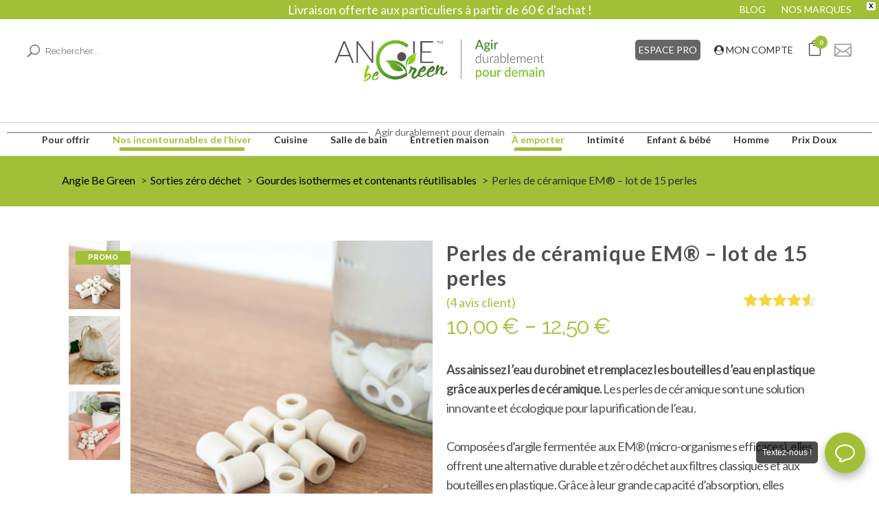

--- FILE ---
content_type: text/html; charset=UTF-8
request_url: https://angiebegreen.com/produit/perles-de-ceramique-pochon-bio/
body_size: 71088
content:

<!DOCTYPE html>
<html lang="fr-FR">
<head>
	<meta charset="UTF-8" />
	
				<meta name="viewport" content="width=device-width,initial-scale=1,user-scalable=no">
		
            
            
	<link rel="profile" href="https://gmpg.org/xfn/11" />
	<link rel="pingback" href="https://angiebegreen.com/xmlrpc.php" />

	<title>Perles de céramique purifiantes EM® spécial carafes (15 perles) - Filtre à eau naturel</title>
	<style>img:is([sizes="auto" i], [sizes^="auto," i]) { contain-intrinsic-size: 3000px 1500px }</style>
	
<!-- Google Tag Manager for WordPress by gtm4wp.com -->
<script data-cfasync="false" data-pagespeed-no-defer>
	var gtm4wp_datalayer_name = "dataLayer";
	var dataLayer = dataLayer || [];
	const gtm4wp_use_sku_instead = 0;
	const gtm4wp_currency = 'EUR';
	const gtm4wp_product_per_impression = 10;
	const gtm4wp_clear_ecommerce = false;
	const gtm4wp_datalayer_max_timeout = 2000;
</script>
<!-- End Google Tag Manager for WordPress by gtm4wp.com --><meta property="product:price:amount" content="10">
<meta property="product:price:currency" content="EUR">
<meta name="dc.title" content="Perles de céramique purifiantes EM® spécial carafes (15 perles) - Filtre à eau naturel">
<meta name="dc.description" content="Les Perles de Céramique EM® sont une solution 100% naturelle qui purifie l&#039;eau du robinet. Prenez plaisir à boire l’eau du robinet, sans arrière goût -15 perles">
<meta name="dc.relation" content="https://angiebegreen.com/produit/perles-de-ceramique-pochon-bio/">
<meta name="dc.source" content="https://angiebegreen.com/">
<meta name="dc.language" content="fr_FR">
<meta name="description" content="Les Perles de Céramique EM® sont une solution 100% naturelle qui purifie l&#039;eau du robinet. Prenez plaisir à boire l’eau du robinet, sans arrière goût -15 perles">
<meta name="robots" content="index, follow, max-snippet:-1, max-image-preview:large, max-video-preview:-1">
<link rel="canonical" href="https://angiebegreen.com/produit/perles-de-ceramique-pochon-bio/">
<meta property="og:url" content="https://angiebegreen.com/produit/perles-de-ceramique-pochon-bio/">
<meta property="og:site_name" content="Angie Be Green">
<meta property="og:locale" content="fr_FR">
<meta property="og:type" content="product">
<meta property="article:author" content="https://www.facebook.com/angiebegreen/">
<meta property="article:publisher" content="https://www.facebook.com/angiebegreen/">
<meta property="og:title" content="Perles de céramique purifiantes EM® spécial carafes (15 perles) - Filtre à eau naturel">
<meta property="og:description" content="Les Perles de Céramique EM® sont une solution 100% naturelle qui purifie l&#039;eau du robinet. Prenez plaisir à boire l’eau du robinet, sans arrière goût -15 perles">
<meta property="og:image" content="https://angiebegreen.com/wp-content/uploads/2020/09/perle.png">
<meta property="og:image:secure_url" content="https://angiebegreen.com/wp-content/uploads/2020/09/perle.png">
<meta property="og:image:width" content="1080">
<meta property="og:image:height" content="1080">
<meta property="og:image:alt" content="perles de céramique dans une carafe en verre">
<meta property="fb:pages" content="">
<meta property="fb:admins" content="">
<meta property="fb:app_id" content="">
<meta name="twitter:card" content="summary">
<meta name="twitter:title" content="Perles de céramique purifiantes EM® spécial carafes (15 perles) - Filtre à eau naturel">
<meta name="twitter:description" content="Les Perles de Céramique EM® sont une solution 100% naturelle qui purifie l&#039;eau du robinet. Prenez plaisir à boire l’eau du robinet, sans arrière goût -15 perles">
<meta name="twitter:image" content="https://angiebegreen.com/wp-content/uploads/2020/09/perle.png">
<link rel='dns-prefetch' href='//www.google.com' />
<link rel='dns-prefetch' href='//cdnjs.cloudflare.com' />
<link rel='dns-prefetch' href='//maps.googleapis.com' />
<link rel='dns-prefetch' href='//capi-automation.s3.us-east-2.amazonaws.com' />
<link rel='dns-prefetch' href='//maxcdn.bootstrapcdn.com' />
<link rel='dns-prefetch' href='//fonts.googleapis.com' />
<link rel='dns-prefetch' href='//hcaptcha.com' />
<link rel="alternate" type="application/rss+xml" title="Angie Be Green &raquo; Flux" href="https://angiebegreen.com/feed/" />
<link rel="alternate" type="application/rss+xml" title="Angie Be Green &raquo; Flux des commentaires" href="https://angiebegreen.com/comments/feed/" />
		<script type="application/ld+json">{"@context":"https:\/\/schema.org\/","@type":"Product","name":"Perles de c\u00e9ramique EM\u00ae &#8211; lot de 15 perles","image":"https:\/\/angiebegreen.com\/wp-content\/uploads\/2020\/09\/perle.png","description":"Assainissez l\u2019eau du robinet et remplacez les bouteilles d\u2019eau en plastique gr\u00e2ce aux perles de c\u00e9ramique.\u00a0Les perles de c\u00e9ramique sont une solution innovante et \u00e9cologique pour la purification de l\u2019eau. &nbsp; Compos\u00e9es d\u2019argile ferment\u00e9e aux EM\u00ae (micro-organismes efficaces), elles offrent une alternative durable et z\u00e9ro d\u00e9chet aux filtres classiques et\u2026","sku":"PERLES-DE-CERAMIQUE-COTON","review":{"@type":"Review","reviewRating":{"@type":"Rating","ratingValue":"5"},"author":{"@type":"Person","name":"Julie PAIN"}},"aggregateRating":{"@type":"AggregateRating","ratingValue":"4.50","reviewCount":4},"offers":[{"@type":"Offer","url":"https:\/\/angiebegreen.com\/produit\/perles-de-ceramique-pochon-bio\/?attribute_couleur=Ecru","sku":"PERLES-DE-CERAMIQUE-COTON","price":"10.00","priceCurrency":"EUR","itemCondition":"NewCondition","availability":"https:\/\/schema.org\/InStock","priceValidUntil":"2027-12-31","shippingDetails":[{"@type":"OfferShippingDetails","shippingDestination":[{"@type":"DefinedRegion","addressCountry":"FR"}],"shippingRate":{"@type":"MonetaryAmount","value":0,"currency":"EUR"}},{"@type":"OfferShippingDetails","shippingDestination":[{"@type":"DefinedRegion","addressCountry":"FR"}],"shippingRate":{"@type":"MonetaryAmount","value":0,"currency":"EUR"}},{"@type":"OfferShippingDetails","shippingDestination":[{"@type":"DefinedRegion","addressCountry":"FR"}],"shippingRate":{"@type":"MonetaryAmount","value":0,"currency":"EUR"}},{"@type":"OfferShippingDetails","shippingDestination":[{"@type":"DefinedRegion","addressCountry":"FR"}],"shippingRate":{"@type":"MonetaryAmount","value":0,"currency":"EUR"}},{"@type":"OfferShippingDetails","shippingDestination":[{"@type":"DefinedRegion","addressCountry":"FR"}],"shippingRate":{"@type":"MonetaryAmount","value":15,"currency":"EUR"}},{"@type":"OfferShippingDetails","shippingDestination":[{"@type":"DefinedRegion","addressCountry":"FR"}],"shippingRate":{"@type":"MonetaryAmount","value":0,"currency":"EUR"}},{"@type":"OfferShippingDetails","shippingDestination":[{"@type":"DefinedRegion","addressCountry":"FR"}],"shippingRate":{"@type":"MonetaryAmount","value":300,"currency":"EUR"}},{"@type":"OfferShippingDetails","shippingDestination":[{"@type":"DefinedRegion","addressCountry":"FR"}],"shippingRate":{"@type":"MonetaryAmount","value":0,"currency":"EUR"}},{"@type":"OfferShippingDetails","shippingDestination":[{"@type":"DefinedRegion","addressCountry":"DE"},{"@type":"DefinedRegion","addressCountry":"BE"},{"@type":"DefinedRegion","addressCountry":"ES"},{"@type":"DefinedRegion","addressCountry":"IT"},{"@type":"DefinedRegion","addressCountry":"LU"},{"@type":"DefinedRegion","addressCountry":"PT"}],"shippingRate":{"@type":"MonetaryAmount","value":0,"currency":"EUR"}},{"@type":"OfferShippingDetails","shippingDestination":[{"@type":"DefinedRegion","addressCountry":"DE"},{"@type":"DefinedRegion","addressCountry":"BE"},{"@type":"DefinedRegion","addressCountry":"ES"},{"@type":"DefinedRegion","addressCountry":"IT"},{"@type":"DefinedRegion","addressCountry":"LU"},{"@type":"DefinedRegion","addressCountry":"PT"}],"shippingRate":{"@type":"MonetaryAmount","value":0,"currency":"EUR"}},{"@type":"OfferShippingDetails","shippingDestination":[{"@type":"DefinedRegion","addressCountry":"DE"},{"@type":"DefinedRegion","addressCountry":"BE"},{"@type":"DefinedRegion","addressCountry":"ES"},{"@type":"DefinedRegion","addressCountry":"IT"},{"@type":"DefinedRegion","addressCountry":"LU"},{"@type":"DefinedRegion","addressCountry":"PT"}],"shippingRate":{"@type":"MonetaryAmount","value":0,"currency":"EUR"}},{"@type":"OfferShippingDetails","shippingDestination":[{"@type":"DefinedRegion","addressCountry":"DE"},{"@type":"DefinedRegion","addressCountry":"BE"},{"@type":"DefinedRegion","addressCountry":"ES"},{"@type":"DefinedRegion","addressCountry":"IT"},{"@type":"DefinedRegion","addressCountry":"LU"},{"@type":"DefinedRegion","addressCountry":"PT"}],"shippingRate":{"@type":"MonetaryAmount","value":0,"currency":"EUR"}},{"@type":"OfferShippingDetails","shippingDestination":[{"@type":"DefinedRegion","addressCountry":"DE"},{"@type":"DefinedRegion","addressCountry":"BE"},{"@type":"DefinedRegion","addressCountry":"ES"},{"@type":"DefinedRegion","addressCountry":"IT"},{"@type":"DefinedRegion","addressCountry":"LU"},{"@type":"DefinedRegion","addressCountry":"PT"}],"shippingRate":{"@type":"MonetaryAmount","value":0,"currency":"EUR"}},{"@type":"OfferShippingDetails","shippingDestination":[{"@type":"DefinedRegion","addressCountry":"DE"},{"@type":"DefinedRegion","addressCountry":"BE"},{"@type":"DefinedRegion","addressCountry":"ES"},{"@type":"DefinedRegion","addressCountry":"IT"},{"@type":"DefinedRegion","addressCountry":"LU"},{"@type":"DefinedRegion","addressCountry":"PT"}],"shippingRate":{"@type":"MonetaryAmount","value":50,"currency":"EUR"}},{"@type":"OfferShippingDetails","shippingDestination":[{"@type":"DefinedRegion","addressCountry":"CH"},{"@type":"DefinedRegion","addressCountry":"CZ"},{"@type":"DefinedRegion","addressCountry":"DK"},{"@type":"DefinedRegion","addressCountry":"EE"},{"@type":"DefinedRegion","addressCountry":"FO"},{"@type":"DefinedRegion","addressCountry":"GL"},{"@type":"DefinedRegion","addressCountry":"HU"},{"@type":"DefinedRegion","addressCountry":"LI"},{"@type":"DefinedRegion","addressCountry":"LT"},{"@type":"DefinedRegion","addressCountry":"LV"},{"@type":"DefinedRegion","addressCountry":"PL"},{"@type":"DefinedRegion","addressCountry":"SE"},{"@type":"DefinedRegion","addressCountry":"SI"},{"@type":"DefinedRegion","addressCountry":"SK"}],"shippingRate":{"@type":"MonetaryAmount","value":0,"currency":"EUR"}},{"@type":"OfferShippingDetails","shippingDestination":[{"@type":"DefinedRegion","addressCountry":"CH"},{"@type":"DefinedRegion","addressCountry":"CZ"},{"@type":"DefinedRegion","addressCountry":"DK"},{"@type":"DefinedRegion","addressCountry":"EE"},{"@type":"DefinedRegion","addressCountry":"FO"},{"@type":"DefinedRegion","addressCountry":"GL"},{"@type":"DefinedRegion","addressCountry":"HU"},{"@type":"DefinedRegion","addressCountry":"LI"},{"@type":"DefinedRegion","addressCountry":"LT"},{"@type":"DefinedRegion","addressCountry":"LV"},{"@type":"DefinedRegion","addressCountry":"PL"},{"@type":"DefinedRegion","addressCountry":"SE"},{"@type":"DefinedRegion","addressCountry":"SI"},{"@type":"DefinedRegion","addressCountry":"SK"}],"shippingRate":{"@type":"MonetaryAmount","value":0,"currency":"EUR"}},{"@type":"OfferShippingDetails","shippingDestination":[{"@type":"DefinedRegion","addressCountry":"CH"},{"@type":"DefinedRegion","addressCountry":"CZ"},{"@type":"DefinedRegion","addressCountry":"DK"},{"@type":"DefinedRegion","addressCountry":"EE"},{"@type":"DefinedRegion","addressCountry":"FO"},{"@type":"DefinedRegion","addressCountry":"GL"},{"@type":"DefinedRegion","addressCountry":"HU"},{"@type":"DefinedRegion","addressCountry":"LI"},{"@type":"DefinedRegion","addressCountry":"LT"},{"@type":"DefinedRegion","addressCountry":"LV"},{"@type":"DefinedRegion","addressCountry":"PL"},{"@type":"DefinedRegion","addressCountry":"SE"},{"@type":"DefinedRegion","addressCountry":"SI"},{"@type":"DefinedRegion","addressCountry":"SK"}],"shippingRate":{"@type":"MonetaryAmount","value":0,"currency":"EUR"}},{"@type":"OfferShippingDetails","shippingDestination":[{"@type":"DefinedRegion","addressCountry":"CH"},{"@type":"DefinedRegion","addressCountry":"CZ"},{"@type":"DefinedRegion","addressCountry":"DK"},{"@type":"DefinedRegion","addressCountry":"EE"},{"@type":"DefinedRegion","addressCountry":"FO"},{"@type":"DefinedRegion","addressCountry":"GL"},{"@type":"DefinedRegion","addressCountry":"HU"},{"@type":"DefinedRegion","addressCountry":"LI"},{"@type":"DefinedRegion","addressCountry":"LT"},{"@type":"DefinedRegion","addressCountry":"LV"},{"@type":"DefinedRegion","addressCountry":"PL"},{"@type":"DefinedRegion","addressCountry":"SE"},{"@type":"DefinedRegion","addressCountry":"SI"},{"@type":"DefinedRegion","addressCountry":"SK"}],"shippingRate":{"@type":"MonetaryAmount","value":0,"currency":"EUR"}},{"@type":"OfferShippingDetails","shippingDestination":[{"@type":"DefinedRegion","addressCountry":"CH"},{"@type":"DefinedRegion","addressCountry":"CZ"},{"@type":"DefinedRegion","addressCountry":"DK"},{"@type":"DefinedRegion","addressCountry":"EE"},{"@type":"DefinedRegion","addressCountry":"FO"},{"@type":"DefinedRegion","addressCountry":"GL"},{"@type":"DefinedRegion","addressCountry":"HU"},{"@type":"DefinedRegion","addressCountry":"LI"},{"@type":"DefinedRegion","addressCountry":"LT"},{"@type":"DefinedRegion","addressCountry":"LV"},{"@type":"DefinedRegion","addressCountry":"PL"},{"@type":"DefinedRegion","addressCountry":"SE"},{"@type":"DefinedRegion","addressCountry":"SI"},{"@type":"DefinedRegion","addressCountry":"SK"}],"shippingRate":{"@type":"MonetaryAmount","value":50,"currency":"EUR"}},{"@type":"OfferShippingDetails","shippingDestination":[{"@type":"DefinedRegion","addressCountry":"AL"},{"@type":"DefinedRegion","addressCountry":"AM"},{"@type":"DefinedRegion","addressCountry":"AZ"},{"@type":"DefinedRegion","addressCountry":"BA"},{"@type":"DefinedRegion","addressCountry":"BG"},{"@type":"DefinedRegion","addressCountry":"BY"},{"@type":"DefinedRegion","addressCountry":"CY"},{"@type":"DefinedRegion","addressCountry":"DZ"},{"@type":"DefinedRegion","addressCountry":"FI"},{"@type":"DefinedRegion","addressCountry":"GE"},{"@type":"DefinedRegion","addressCountry":"GR"},{"@type":"DefinedRegion","addressCountry":"HR"},{"@type":"DefinedRegion","addressCountry":"IS"},{"@type":"DefinedRegion","addressCountry":"MA"},{"@type":"DefinedRegion","addressCountry":"MD"},{"@type":"DefinedRegion","addressCountry":"ME"},{"@type":"DefinedRegion","addressCountry":"MK"},{"@type":"DefinedRegion","addressCountry":"MT"},{"@type":"DefinedRegion","addressCountry":"NO"},{"@type":"DefinedRegion","addressCountry":"RO"},{"@type":"DefinedRegion","addressCountry":"RS"},{"@type":"DefinedRegion","addressCountry":"TN"},{"@type":"DefinedRegion","addressCountry":"TR"},{"@type":"DefinedRegion","addressCountry":"UA"}],"shippingRate":{"@type":"MonetaryAmount","value":0,"currency":"EUR"}},{"@type":"OfferShippingDetails","shippingDestination":[{"@type":"DefinedRegion","addressCountry":"AL"},{"@type":"DefinedRegion","addressCountry":"AM"},{"@type":"DefinedRegion","addressCountry":"AZ"},{"@type":"DefinedRegion","addressCountry":"BA"},{"@type":"DefinedRegion","addressCountry":"BG"},{"@type":"DefinedRegion","addressCountry":"BY"},{"@type":"DefinedRegion","addressCountry":"CY"},{"@type":"DefinedRegion","addressCountry":"DZ"},{"@type":"DefinedRegion","addressCountry":"FI"},{"@type":"DefinedRegion","addressCountry":"GE"},{"@type":"DefinedRegion","addressCountry":"GR"},{"@type":"DefinedRegion","addressCountry":"HR"},{"@type":"DefinedRegion","addressCountry":"IS"},{"@type":"DefinedRegion","addressCountry":"MA"},{"@type":"DefinedRegion","addressCountry":"MD"},{"@type":"DefinedRegion","addressCountry":"ME"},{"@type":"DefinedRegion","addressCountry":"MK"},{"@type":"DefinedRegion","addressCountry":"MT"},{"@type":"DefinedRegion","addressCountry":"NO"},{"@type":"DefinedRegion","addressCountry":"RO"},{"@type":"DefinedRegion","addressCountry":"RS"},{"@type":"DefinedRegion","addressCountry":"TN"},{"@type":"DefinedRegion","addressCountry":"TR"},{"@type":"DefinedRegion","addressCountry":"UA"}],"shippingRate":{"@type":"MonetaryAmount","value":0,"currency":"EUR"}},{"@type":"OfferShippingDetails","shippingDestination":[{"@type":"DefinedRegion","addressCountry":"AL"},{"@type":"DefinedRegion","addressCountry":"AM"},{"@type":"DefinedRegion","addressCountry":"AZ"},{"@type":"DefinedRegion","addressCountry":"BA"},{"@type":"DefinedRegion","addressCountry":"BG"},{"@type":"DefinedRegion","addressCountry":"BY"},{"@type":"DefinedRegion","addressCountry":"CY"},{"@type":"DefinedRegion","addressCountry":"DZ"},{"@type":"DefinedRegion","addressCountry":"FI"},{"@type":"DefinedRegion","addressCountry":"GE"},{"@type":"DefinedRegion","addressCountry":"GR"},{"@type":"DefinedRegion","addressCountry":"HR"},{"@type":"DefinedRegion","addressCountry":"IS"},{"@type":"DefinedRegion","addressCountry":"MA"},{"@type":"DefinedRegion","addressCountry":"MD"},{"@type":"DefinedRegion","addressCountry":"ME"},{"@type":"DefinedRegion","addressCountry":"MK"},{"@type":"DefinedRegion","addressCountry":"MT"},{"@type":"DefinedRegion","addressCountry":"NO"},{"@type":"DefinedRegion","addressCountry":"RO"},{"@type":"DefinedRegion","addressCountry":"RS"},{"@type":"DefinedRegion","addressCountry":"TN"},{"@type":"DefinedRegion","addressCountry":"TR"},{"@type":"DefinedRegion","addressCountry":"UA"}],"shippingRate":{"@type":"MonetaryAmount","value":0,"currency":"EUR"}},{"@type":"OfferShippingDetails","shippingDestination":[{"@type":"DefinedRegion","addressCountry":"AU"},{"@type":"DefinedRegion","addressCountry":"CA"},{"@type":"DefinedRegion","addressCountry":"CN"},{"@type":"DefinedRegion","addressCountry":"HK"},{"@type":"DefinedRegion","addressCountry":"IL"},{"@type":"DefinedRegion","addressCountry":"IN"},{"@type":"DefinedRegion","addressCountry":"JP"},{"@type":"DefinedRegion","addressCountry":"KR"},{"@type":"DefinedRegion","addressCountry":"RU"},{"@type":"DefinedRegion","addressCountry":"SG"},{"@type":"DefinedRegion","addressCountry":"TH"},{"@type":"DefinedRegion","addressCountry":"TW"},{"@type":"DefinedRegion","addressCountry":"US"},{"@type":"DefinedRegion","addressCountry":"VN"}],"shippingRate":{"@type":"MonetaryAmount","value":0,"currency":"EUR"}},{"@type":"OfferShippingDetails","shippingDestination":[{"@type":"DefinedRegion","addressCountry":"AE"},{"@type":"DefinedRegion","addressCountry":"AF"},{"@type":"DefinedRegion","addressCountry":"AG"},{"@type":"DefinedRegion","addressCountry":"AI"},{"@type":"DefinedRegion","addressCountry":"AO"},{"@type":"DefinedRegion","addressCountry":"AR"},{"@type":"DefinedRegion","addressCountry":"AS"},{"@type":"DefinedRegion","addressCountry":"AW"},{"@type":"DefinedRegion","addressCountry":"AX"},{"@type":"DefinedRegion","addressCountry":"BB"},{"@type":"DefinedRegion","addressCountry":"BD"},{"@type":"DefinedRegion","addressCountry":"BF"},{"@type":"DefinedRegion","addressCountry":"BH"},{"@type":"DefinedRegion","addressCountry":"BI"},{"@type":"DefinedRegion","addressCountry":"BJ"},{"@type":"DefinedRegion","addressCountry":"BM"},{"@type":"DefinedRegion","addressCountry":"BN"},{"@type":"DefinedRegion","addressCountry":"BO"},{"@type":"DefinedRegion","addressCountry":"BR"},{"@type":"DefinedRegion","addressCountry":"BS"},{"@type":"DefinedRegion","addressCountry":"BT"},{"@type":"DefinedRegion","addressCountry":"BV"},{"@type":"DefinedRegion","addressCountry":"BW"},{"@type":"DefinedRegion","addressCountry":"BZ"},{"@type":"DefinedRegion","addressCountry":"CC"},{"@type":"DefinedRegion","addressCountry":"CD"},{"@type":"DefinedRegion","addressCountry":"CF"},{"@type":"DefinedRegion","addressCountry":"CG"},{"@type":"DefinedRegion","addressCountry":"CI"},{"@type":"DefinedRegion","addressCountry":"CK"},{"@type":"DefinedRegion","addressCountry":"CL"},{"@type":"DefinedRegion","addressCountry":"CM"},{"@type":"DefinedRegion","addressCountry":"CO"},{"@type":"DefinedRegion","addressCountry":"CR"},{"@type":"DefinedRegion","addressCountry":"CU"},{"@type":"DefinedRegion","addressCountry":"CV"},{"@type":"DefinedRegion","addressCountry":"CX"},{"@type":"DefinedRegion","addressCountry":"DJ"},{"@type":"DefinedRegion","addressCountry":"DM"},{"@type":"DefinedRegion","addressCountry":"DO"},{"@type":"DefinedRegion","addressCountry":"EC"},{"@type":"DefinedRegion","addressCountry":"EG"},{"@type":"DefinedRegion","addressCountry":"EH"},{"@type":"DefinedRegion","addressCountry":"ER"},{"@type":"DefinedRegion","addressCountry":"ET"},{"@type":"DefinedRegion","addressCountry":"FJ"},{"@type":"DefinedRegion","addressCountry":"FK"},{"@type":"DefinedRegion","addressCountry":"FM"},{"@type":"DefinedRegion","addressCountry":"GA"},{"@type":"DefinedRegion","addressCountry":"GD"},{"@type":"DefinedRegion","addressCountry":"GH"},{"@type":"DefinedRegion","addressCountry":"GM"},{"@type":"DefinedRegion","addressCountry":"GN"},{"@type":"DefinedRegion","addressCountry":"GQ"},{"@type":"DefinedRegion","addressCountry":"GS"},{"@type":"DefinedRegion","addressCountry":"GT"},{"@type":"DefinedRegion","addressCountry":"GU"},{"@type":"DefinedRegion","addressCountry":"GW"},{"@type":"DefinedRegion","addressCountry":"GY"},{"@type":"DefinedRegion","addressCountry":"HM"},{"@type":"DefinedRegion","addressCountry":"HN"},{"@type":"DefinedRegion","addressCountry":"HT"},{"@type":"DefinedRegion","addressCountry":"ID"},{"@type":"DefinedRegion","addressCountry":"IQ"},{"@type":"DefinedRegion","addressCountry":"IR"},{"@type":"DefinedRegion","addressCountry":"JM"},{"@type":"DefinedRegion","addressCountry":"JO"},{"@type":"DefinedRegion","addressCountry":"KE"},{"@type":"DefinedRegion","addressCountry":"KG"},{"@type":"DefinedRegion","addressCountry":"KH"},{"@type":"DefinedRegion","addressCountry":"KI"},{"@type":"DefinedRegion","addressCountry":"KM"},{"@type":"DefinedRegion","addressCountry":"KN"},{"@type":"DefinedRegion","addressCountry":"KP"},{"@type":"DefinedRegion","addressCountry":"KW"},{"@type":"DefinedRegion","addressCountry":"KY"},{"@type":"DefinedRegion","addressCountry":"KZ"},{"@type":"DefinedRegion","addressCountry":"LA"},{"@type":"DefinedRegion","addressCountry":"LB"},{"@type":"DefinedRegion","addressCountry":"LK"},{"@type":"DefinedRegion","addressCountry":"LR"},{"@type":"DefinedRegion","addressCountry":"LS"},{"@type":"DefinedRegion","addressCountry":"LY"},{"@type":"DefinedRegion","addressCountry":"MF"},{"@type":"DefinedRegion","addressCountry":"MG"},{"@type":"DefinedRegion","addressCountry":"MH"},{"@type":"DefinedRegion","addressCountry":"ML"},{"@type":"DefinedRegion","addressCountry":"MM"},{"@type":"DefinedRegion","addressCountry":"MN"},{"@type":"DefinedRegion","addressCountry":"MO"},{"@type":"DefinedRegion","addressCountry":"MP"},{"@type":"DefinedRegion","addressCountry":"MR"},{"@type":"DefinedRegion","addressCountry":"MS"},{"@type":"DefinedRegion","addressCountry":"MU"},{"@type":"DefinedRegion","addressCountry":"MV"},{"@type":"DefinedRegion","addressCountry":"MW"},{"@type":"DefinedRegion","addressCountry":"MX"},{"@type":"DefinedRegion","addressCountry":"MY"},{"@type":"DefinedRegion","addressCountry":"MZ"},{"@type":"DefinedRegion","addressCountry":"NA"},{"@type":"DefinedRegion","addressCountry":"NF"},{"@type":"DefinedRegion","addressCountry":"NG"},{"@type":"DefinedRegion","addressCountry":"NI"},{"@type":"DefinedRegion","addressCountry":"NP"},{"@type":"DefinedRegion","addressCountry":"NR"},{"@type":"DefinedRegion","addressCountry":"NU"},{"@type":"DefinedRegion","addressCountry":"NZ"},{"@type":"DefinedRegion","addressCountry":"OM"},{"@type":"DefinedRegion","addressCountry":"PA"},{"@type":"DefinedRegion","addressCountry":"PE"},{"@type":"DefinedRegion","addressCountry":"PG"},{"@type":"DefinedRegion","addressCountry":"PH"},{"@type":"DefinedRegion","addressCountry":"PK"},{"@type":"DefinedRegion","addressCountry":"PN"},{"@type":"DefinedRegion","addressCountry":"PW"},{"@type":"DefinedRegion","addressCountry":"PY"},{"@type":"DefinedRegion","addressCountry":"QA"},{"@type":"DefinedRegion","addressCountry":"RW"},{"@type":"DefinedRegion","addressCountry":"SA"},{"@type":"DefinedRegion","addressCountry":"SB"},{"@type":"DefinedRegion","addressCountry":"SC"},{"@type":"DefinedRegion","addressCountry":"SD"},{"@type":"DefinedRegion","addressCountry":"SH"},{"@type":"DefinedRegion","addressCountry":"SJ"},{"@type":"DefinedRegion","addressCountry":"SL"},{"@type":"DefinedRegion","addressCountry":"SN"},{"@type":"DefinedRegion","addressCountry":"SR"},{"@type":"DefinedRegion","addressCountry":"ST"},{"@type":"DefinedRegion","addressCountry":"SV"},{"@type":"DefinedRegion","addressCountry":"SY"},{"@type":"DefinedRegion","addressCountry":"SZ"},{"@type":"DefinedRegion","addressCountry":"TC"},{"@type":"DefinedRegion","addressCountry":"TD"},{"@type":"DefinedRegion","addressCountry":"TG"},{"@type":"DefinedRegion","addressCountry":"TJ"},{"@type":"DefinedRegion","addressCountry":"TK"},{"@type":"DefinedRegion","addressCountry":"TL"},{"@type":"DefinedRegion","addressCountry":"TM"},{"@type":"DefinedRegion","addressCountry":"TO"},{"@type":"DefinedRegion","addressCountry":"TT"},{"@type":"DefinedRegion","addressCountry":"TV"},{"@type":"DefinedRegion","addressCountry":"TZ"},{"@type":"DefinedRegion","addressCountry":"UG"},{"@type":"DefinedRegion","addressCountry":"UY"},{"@type":"DefinedRegion","addressCountry":"UZ"},{"@type":"DefinedRegion","addressCountry":"VC"},{"@type":"DefinedRegion","addressCountry":"VE"},{"@type":"DefinedRegion","addressCountry":"VG"},{"@type":"DefinedRegion","addressCountry":"VI"},{"@type":"DefinedRegion","addressCountry":"VU"},{"@type":"DefinedRegion","addressCountry":"WS"},{"@type":"DefinedRegion","addressCountry":"YE"},{"@type":"DefinedRegion","addressCountry":"ZA"},{"@type":"DefinedRegion","addressCountry":"ZM"},{"@type":"DefinedRegion","addressCountry":"ZW"}],"shippingRate":{"@type":"MonetaryAmount","value":0,"currency":"EUR"}},{"@type":"OfferShippingDetails","shippingDestination":[{"@type":"DefinedRegion","addressCountry":"BL"},{"@type":"DefinedRegion","addressCountry":"GF"},{"@type":"DefinedRegion","addressCountry":"GP"},{"@type":"DefinedRegion","addressCountry":"MQ"},{"@type":"DefinedRegion","addressCountry":"PM"},{"@type":"DefinedRegion","addressCountry":"RE"},{"@type":"DefinedRegion","addressCountry":"YT"},{"@type":"DefinedRegion","addressCountry":"MF"}],"shippingRate":{"@type":"MonetaryAmount","value":0,"currency":"EUR"}},{"@type":"OfferShippingDetails","shippingDestination":[{"@type":"DefinedRegion","addressCountry":"BL"},{"@type":"DefinedRegion","addressCountry":"GF"},{"@type":"DefinedRegion","addressCountry":"GP"},{"@type":"DefinedRegion","addressCountry":"MQ"},{"@type":"DefinedRegion","addressCountry":"PM"},{"@type":"DefinedRegion","addressCountry":"RE"},{"@type":"DefinedRegion","addressCountry":"YT"},{"@type":"DefinedRegion","addressCountry":"MF"}],"shippingRate":{"@type":"MonetaryAmount","value":0,"currency":"EUR"}},{"@type":"OfferShippingDetails","shippingDestination":[{"@type":"DefinedRegion","addressCountry":"NC"},{"@type":"DefinedRegion","addressCountry":"PF"},{"@type":"DefinedRegion","addressCountry":"TF"},{"@type":"DefinedRegion","addressCountry":"WF"}],"shippingRate":{"@type":"MonetaryAmount","value":0,"currency":"EUR"}},{"@type":"OfferShippingDetails","shippingDestination":[{"@type":"DefinedRegion","addressCountry":"NC"},{"@type":"DefinedRegion","addressCountry":"PF"},{"@type":"DefinedRegion","addressCountry":"TF"},{"@type":"DefinedRegion","addressCountry":"WF"}],"shippingRate":{"@type":"MonetaryAmount","value":0,"currency":"EUR"}},{"@type":"OfferShippingDetails","shippingDestination":[{"@type":"DefinedRegion","addressCountry":"FR"}],"shippingRate":{"@type":"MonetaryAmount","value":0,"currency":"EUR"}}]},{"@type":"Offer","url":"https:\/\/angiebegreen.com\/produit\/perles-de-ceramique-pochon-bio\/?attribute_couleur=Gris","sku":"PERLES-DE-CERAMIQUE-COTON","price":"10.00","priceCurrency":"EUR","itemCondition":"NewCondition","availability":"https:\/\/schema.org\/InStock","priceValidUntil":"2027-12-31","shippingDetails":[{"@type":"OfferShippingDetails","shippingDestination":[{"@type":"DefinedRegion","addressCountry":"FR"}],"shippingRate":{"@type":"MonetaryAmount","value":0,"currency":"EUR"}},{"@type":"OfferShippingDetails","shippingDestination":[{"@type":"DefinedRegion","addressCountry":"FR"}],"shippingRate":{"@type":"MonetaryAmount","value":0,"currency":"EUR"}},{"@type":"OfferShippingDetails","shippingDestination":[{"@type":"DefinedRegion","addressCountry":"FR"}],"shippingRate":{"@type":"MonetaryAmount","value":0,"currency":"EUR"}},{"@type":"OfferShippingDetails","shippingDestination":[{"@type":"DefinedRegion","addressCountry":"FR"}],"shippingRate":{"@type":"MonetaryAmount","value":0,"currency":"EUR"}},{"@type":"OfferShippingDetails","shippingDestination":[{"@type":"DefinedRegion","addressCountry":"FR"}],"shippingRate":{"@type":"MonetaryAmount","value":15,"currency":"EUR"}},{"@type":"OfferShippingDetails","shippingDestination":[{"@type":"DefinedRegion","addressCountry":"FR"}],"shippingRate":{"@type":"MonetaryAmount","value":0,"currency":"EUR"}},{"@type":"OfferShippingDetails","shippingDestination":[{"@type":"DefinedRegion","addressCountry":"FR"}],"shippingRate":{"@type":"MonetaryAmount","value":300,"currency":"EUR"}},{"@type":"OfferShippingDetails","shippingDestination":[{"@type":"DefinedRegion","addressCountry":"FR"}],"shippingRate":{"@type":"MonetaryAmount","value":0,"currency":"EUR"}},{"@type":"OfferShippingDetails","shippingDestination":[{"@type":"DefinedRegion","addressCountry":"DE"},{"@type":"DefinedRegion","addressCountry":"BE"},{"@type":"DefinedRegion","addressCountry":"ES"},{"@type":"DefinedRegion","addressCountry":"IT"},{"@type":"DefinedRegion","addressCountry":"LU"},{"@type":"DefinedRegion","addressCountry":"PT"}],"shippingRate":{"@type":"MonetaryAmount","value":0,"currency":"EUR"}},{"@type":"OfferShippingDetails","shippingDestination":[{"@type":"DefinedRegion","addressCountry":"DE"},{"@type":"DefinedRegion","addressCountry":"BE"},{"@type":"DefinedRegion","addressCountry":"ES"},{"@type":"DefinedRegion","addressCountry":"IT"},{"@type":"DefinedRegion","addressCountry":"LU"},{"@type":"DefinedRegion","addressCountry":"PT"}],"shippingRate":{"@type":"MonetaryAmount","value":0,"currency":"EUR"}},{"@type":"OfferShippingDetails","shippingDestination":[{"@type":"DefinedRegion","addressCountry":"DE"},{"@type":"DefinedRegion","addressCountry":"BE"},{"@type":"DefinedRegion","addressCountry":"ES"},{"@type":"DefinedRegion","addressCountry":"IT"},{"@type":"DefinedRegion","addressCountry":"LU"},{"@type":"DefinedRegion","addressCountry":"PT"}],"shippingRate":{"@type":"MonetaryAmount","value":0,"currency":"EUR"}},{"@type":"OfferShippingDetails","shippingDestination":[{"@type":"DefinedRegion","addressCountry":"DE"},{"@type":"DefinedRegion","addressCountry":"BE"},{"@type":"DefinedRegion","addressCountry":"ES"},{"@type":"DefinedRegion","addressCountry":"IT"},{"@type":"DefinedRegion","addressCountry":"LU"},{"@type":"DefinedRegion","addressCountry":"PT"}],"shippingRate":{"@type":"MonetaryAmount","value":0,"currency":"EUR"}},{"@type":"OfferShippingDetails","shippingDestination":[{"@type":"DefinedRegion","addressCountry":"DE"},{"@type":"DefinedRegion","addressCountry":"BE"},{"@type":"DefinedRegion","addressCountry":"ES"},{"@type":"DefinedRegion","addressCountry":"IT"},{"@type":"DefinedRegion","addressCountry":"LU"},{"@type":"DefinedRegion","addressCountry":"PT"}],"shippingRate":{"@type":"MonetaryAmount","value":0,"currency":"EUR"}},{"@type":"OfferShippingDetails","shippingDestination":[{"@type":"DefinedRegion","addressCountry":"DE"},{"@type":"DefinedRegion","addressCountry":"BE"},{"@type":"DefinedRegion","addressCountry":"ES"},{"@type":"DefinedRegion","addressCountry":"IT"},{"@type":"DefinedRegion","addressCountry":"LU"},{"@type":"DefinedRegion","addressCountry":"PT"}],"shippingRate":{"@type":"MonetaryAmount","value":50,"currency":"EUR"}},{"@type":"OfferShippingDetails","shippingDestination":[{"@type":"DefinedRegion","addressCountry":"CH"},{"@type":"DefinedRegion","addressCountry":"CZ"},{"@type":"DefinedRegion","addressCountry":"DK"},{"@type":"DefinedRegion","addressCountry":"EE"},{"@type":"DefinedRegion","addressCountry":"FO"},{"@type":"DefinedRegion","addressCountry":"GL"},{"@type":"DefinedRegion","addressCountry":"HU"},{"@type":"DefinedRegion","addressCountry":"LI"},{"@type":"DefinedRegion","addressCountry":"LT"},{"@type":"DefinedRegion","addressCountry":"LV"},{"@type":"DefinedRegion","addressCountry":"PL"},{"@type":"DefinedRegion","addressCountry":"SE"},{"@type":"DefinedRegion","addressCountry":"SI"},{"@type":"DefinedRegion","addressCountry":"SK"}],"shippingRate":{"@type":"MonetaryAmount","value":0,"currency":"EUR"}},{"@type":"OfferShippingDetails","shippingDestination":[{"@type":"DefinedRegion","addressCountry":"CH"},{"@type":"DefinedRegion","addressCountry":"CZ"},{"@type":"DefinedRegion","addressCountry":"DK"},{"@type":"DefinedRegion","addressCountry":"EE"},{"@type":"DefinedRegion","addressCountry":"FO"},{"@type":"DefinedRegion","addressCountry":"GL"},{"@type":"DefinedRegion","addressCountry":"HU"},{"@type":"DefinedRegion","addressCountry":"LI"},{"@type":"DefinedRegion","addressCountry":"LT"},{"@type":"DefinedRegion","addressCountry":"LV"},{"@type":"DefinedRegion","addressCountry":"PL"},{"@type":"DefinedRegion","addressCountry":"SE"},{"@type":"DefinedRegion","addressCountry":"SI"},{"@type":"DefinedRegion","addressCountry":"SK"}],"shippingRate":{"@type":"MonetaryAmount","value":0,"currency":"EUR"}},{"@type":"OfferShippingDetails","shippingDestination":[{"@type":"DefinedRegion","addressCountry":"CH"},{"@type":"DefinedRegion","addressCountry":"CZ"},{"@type":"DefinedRegion","addressCountry":"DK"},{"@type":"DefinedRegion","addressCountry":"EE"},{"@type":"DefinedRegion","addressCountry":"FO"},{"@type":"DefinedRegion","addressCountry":"GL"},{"@type":"DefinedRegion","addressCountry":"HU"},{"@type":"DefinedRegion","addressCountry":"LI"},{"@type":"DefinedRegion","addressCountry":"LT"},{"@type":"DefinedRegion","addressCountry":"LV"},{"@type":"DefinedRegion","addressCountry":"PL"},{"@type":"DefinedRegion","addressCountry":"SE"},{"@type":"DefinedRegion","addressCountry":"SI"},{"@type":"DefinedRegion","addressCountry":"SK"}],"shippingRate":{"@type":"MonetaryAmount","value":0,"currency":"EUR"}},{"@type":"OfferShippingDetails","shippingDestination":[{"@type":"DefinedRegion","addressCountry":"CH"},{"@type":"DefinedRegion","addressCountry":"CZ"},{"@type":"DefinedRegion","addressCountry":"DK"},{"@type":"DefinedRegion","addressCountry":"EE"},{"@type":"DefinedRegion","addressCountry":"FO"},{"@type":"DefinedRegion","addressCountry":"GL"},{"@type":"DefinedRegion","addressCountry":"HU"},{"@type":"DefinedRegion","addressCountry":"LI"},{"@type":"DefinedRegion","addressCountry":"LT"},{"@type":"DefinedRegion","addressCountry":"LV"},{"@type":"DefinedRegion","addressCountry":"PL"},{"@type":"DefinedRegion","addressCountry":"SE"},{"@type":"DefinedRegion","addressCountry":"SI"},{"@type":"DefinedRegion","addressCountry":"SK"}],"shippingRate":{"@type":"MonetaryAmount","value":0,"currency":"EUR"}},{"@type":"OfferShippingDetails","shippingDestination":[{"@type":"DefinedRegion","addressCountry":"CH"},{"@type":"DefinedRegion","addressCountry":"CZ"},{"@type":"DefinedRegion","addressCountry":"DK"},{"@type":"DefinedRegion","addressCountry":"EE"},{"@type":"DefinedRegion","addressCountry":"FO"},{"@type":"DefinedRegion","addressCountry":"GL"},{"@type":"DefinedRegion","addressCountry":"HU"},{"@type":"DefinedRegion","addressCountry":"LI"},{"@type":"DefinedRegion","addressCountry":"LT"},{"@type":"DefinedRegion","addressCountry":"LV"},{"@type":"DefinedRegion","addressCountry":"PL"},{"@type":"DefinedRegion","addressCountry":"SE"},{"@type":"DefinedRegion","addressCountry":"SI"},{"@type":"DefinedRegion","addressCountry":"SK"}],"shippingRate":{"@type":"MonetaryAmount","value":50,"currency":"EUR"}},{"@type":"OfferShippingDetails","shippingDestination":[{"@type":"DefinedRegion","addressCountry":"AL"},{"@type":"DefinedRegion","addressCountry":"AM"},{"@type":"DefinedRegion","addressCountry":"AZ"},{"@type":"DefinedRegion","addressCountry":"BA"},{"@type":"DefinedRegion","addressCountry":"BG"},{"@type":"DefinedRegion","addressCountry":"BY"},{"@type":"DefinedRegion","addressCountry":"CY"},{"@type":"DefinedRegion","addressCountry":"DZ"},{"@type":"DefinedRegion","addressCountry":"FI"},{"@type":"DefinedRegion","addressCountry":"GE"},{"@type":"DefinedRegion","addressCountry":"GR"},{"@type":"DefinedRegion","addressCountry":"HR"},{"@type":"DefinedRegion","addressCountry":"IS"},{"@type":"DefinedRegion","addressCountry":"MA"},{"@type":"DefinedRegion","addressCountry":"MD"},{"@type":"DefinedRegion","addressCountry":"ME"},{"@type":"DefinedRegion","addressCountry":"MK"},{"@type":"DefinedRegion","addressCountry":"MT"},{"@type":"DefinedRegion","addressCountry":"NO"},{"@type":"DefinedRegion","addressCountry":"RO"},{"@type":"DefinedRegion","addressCountry":"RS"},{"@type":"DefinedRegion","addressCountry":"TN"},{"@type":"DefinedRegion","addressCountry":"TR"},{"@type":"DefinedRegion","addressCountry":"UA"}],"shippingRate":{"@type":"MonetaryAmount","value":0,"currency":"EUR"}},{"@type":"OfferShippingDetails","shippingDestination":[{"@type":"DefinedRegion","addressCountry":"AL"},{"@type":"DefinedRegion","addressCountry":"AM"},{"@type":"DefinedRegion","addressCountry":"AZ"},{"@type":"DefinedRegion","addressCountry":"BA"},{"@type":"DefinedRegion","addressCountry":"BG"},{"@type":"DefinedRegion","addressCountry":"BY"},{"@type":"DefinedRegion","addressCountry":"CY"},{"@type":"DefinedRegion","addressCountry":"DZ"},{"@type":"DefinedRegion","addressCountry":"FI"},{"@type":"DefinedRegion","addressCountry":"GE"},{"@type":"DefinedRegion","addressCountry":"GR"},{"@type":"DefinedRegion","addressCountry":"HR"},{"@type":"DefinedRegion","addressCountry":"IS"},{"@type":"DefinedRegion","addressCountry":"MA"},{"@type":"DefinedRegion","addressCountry":"MD"},{"@type":"DefinedRegion","addressCountry":"ME"},{"@type":"DefinedRegion","addressCountry":"MK"},{"@type":"DefinedRegion","addressCountry":"MT"},{"@type":"DefinedRegion","addressCountry":"NO"},{"@type":"DefinedRegion","addressCountry":"RO"},{"@type":"DefinedRegion","addressCountry":"RS"},{"@type":"DefinedRegion","addressCountry":"TN"},{"@type":"DefinedRegion","addressCountry":"TR"},{"@type":"DefinedRegion","addressCountry":"UA"}],"shippingRate":{"@type":"MonetaryAmount","value":0,"currency":"EUR"}},{"@type":"OfferShippingDetails","shippingDestination":[{"@type":"DefinedRegion","addressCountry":"AL"},{"@type":"DefinedRegion","addressCountry":"AM"},{"@type":"DefinedRegion","addressCountry":"AZ"},{"@type":"DefinedRegion","addressCountry":"BA"},{"@type":"DefinedRegion","addressCountry":"BG"},{"@type":"DefinedRegion","addressCountry":"BY"},{"@type":"DefinedRegion","addressCountry":"CY"},{"@type":"DefinedRegion","addressCountry":"DZ"},{"@type":"DefinedRegion","addressCountry":"FI"},{"@type":"DefinedRegion","addressCountry":"GE"},{"@type":"DefinedRegion","addressCountry":"GR"},{"@type":"DefinedRegion","addressCountry":"HR"},{"@type":"DefinedRegion","addressCountry":"IS"},{"@type":"DefinedRegion","addressCountry":"MA"},{"@type":"DefinedRegion","addressCountry":"MD"},{"@type":"DefinedRegion","addressCountry":"ME"},{"@type":"DefinedRegion","addressCountry":"MK"},{"@type":"DefinedRegion","addressCountry":"MT"},{"@type":"DefinedRegion","addressCountry":"NO"},{"@type":"DefinedRegion","addressCountry":"RO"},{"@type":"DefinedRegion","addressCountry":"RS"},{"@type":"DefinedRegion","addressCountry":"TN"},{"@type":"DefinedRegion","addressCountry":"TR"},{"@type":"DefinedRegion","addressCountry":"UA"}],"shippingRate":{"@type":"MonetaryAmount","value":0,"currency":"EUR"}},{"@type":"OfferShippingDetails","shippingDestination":[{"@type":"DefinedRegion","addressCountry":"AU"},{"@type":"DefinedRegion","addressCountry":"CA"},{"@type":"DefinedRegion","addressCountry":"CN"},{"@type":"DefinedRegion","addressCountry":"HK"},{"@type":"DefinedRegion","addressCountry":"IL"},{"@type":"DefinedRegion","addressCountry":"IN"},{"@type":"DefinedRegion","addressCountry":"JP"},{"@type":"DefinedRegion","addressCountry":"KR"},{"@type":"DefinedRegion","addressCountry":"RU"},{"@type":"DefinedRegion","addressCountry":"SG"},{"@type":"DefinedRegion","addressCountry":"TH"},{"@type":"DefinedRegion","addressCountry":"TW"},{"@type":"DefinedRegion","addressCountry":"US"},{"@type":"DefinedRegion","addressCountry":"VN"}],"shippingRate":{"@type":"MonetaryAmount","value":0,"currency":"EUR"}},{"@type":"OfferShippingDetails","shippingDestination":[{"@type":"DefinedRegion","addressCountry":"AE"},{"@type":"DefinedRegion","addressCountry":"AF"},{"@type":"DefinedRegion","addressCountry":"AG"},{"@type":"DefinedRegion","addressCountry":"AI"},{"@type":"DefinedRegion","addressCountry":"AO"},{"@type":"DefinedRegion","addressCountry":"AR"},{"@type":"DefinedRegion","addressCountry":"AS"},{"@type":"DefinedRegion","addressCountry":"AW"},{"@type":"DefinedRegion","addressCountry":"AX"},{"@type":"DefinedRegion","addressCountry":"BB"},{"@type":"DefinedRegion","addressCountry":"BD"},{"@type":"DefinedRegion","addressCountry":"BF"},{"@type":"DefinedRegion","addressCountry":"BH"},{"@type":"DefinedRegion","addressCountry":"BI"},{"@type":"DefinedRegion","addressCountry":"BJ"},{"@type":"DefinedRegion","addressCountry":"BM"},{"@type":"DefinedRegion","addressCountry":"BN"},{"@type":"DefinedRegion","addressCountry":"BO"},{"@type":"DefinedRegion","addressCountry":"BR"},{"@type":"DefinedRegion","addressCountry":"BS"},{"@type":"DefinedRegion","addressCountry":"BT"},{"@type":"DefinedRegion","addressCountry":"BV"},{"@type":"DefinedRegion","addressCountry":"BW"},{"@type":"DefinedRegion","addressCountry":"BZ"},{"@type":"DefinedRegion","addressCountry":"CC"},{"@type":"DefinedRegion","addressCountry":"CD"},{"@type":"DefinedRegion","addressCountry":"CF"},{"@type":"DefinedRegion","addressCountry":"CG"},{"@type":"DefinedRegion","addressCountry":"CI"},{"@type":"DefinedRegion","addressCountry":"CK"},{"@type":"DefinedRegion","addressCountry":"CL"},{"@type":"DefinedRegion","addressCountry":"CM"},{"@type":"DefinedRegion","addressCountry":"CO"},{"@type":"DefinedRegion","addressCountry":"CR"},{"@type":"DefinedRegion","addressCountry":"CU"},{"@type":"DefinedRegion","addressCountry":"CV"},{"@type":"DefinedRegion","addressCountry":"CX"},{"@type":"DefinedRegion","addressCountry":"DJ"},{"@type":"DefinedRegion","addressCountry":"DM"},{"@type":"DefinedRegion","addressCountry":"DO"},{"@type":"DefinedRegion","addressCountry":"EC"},{"@type":"DefinedRegion","addressCountry":"EG"},{"@type":"DefinedRegion","addressCountry":"EH"},{"@type":"DefinedRegion","addressCountry":"ER"},{"@type":"DefinedRegion","addressCountry":"ET"},{"@type":"DefinedRegion","addressCountry":"FJ"},{"@type":"DefinedRegion","addressCountry":"FK"},{"@type":"DefinedRegion","addressCountry":"FM"},{"@type":"DefinedRegion","addressCountry":"GA"},{"@type":"DefinedRegion","addressCountry":"GD"},{"@type":"DefinedRegion","addressCountry":"GH"},{"@type":"DefinedRegion","addressCountry":"GM"},{"@type":"DefinedRegion","addressCountry":"GN"},{"@type":"DefinedRegion","addressCountry":"GQ"},{"@type":"DefinedRegion","addressCountry":"GS"},{"@type":"DefinedRegion","addressCountry":"GT"},{"@type":"DefinedRegion","addressCountry":"GU"},{"@type":"DefinedRegion","addressCountry":"GW"},{"@type":"DefinedRegion","addressCountry":"GY"},{"@type":"DefinedRegion","addressCountry":"HM"},{"@type":"DefinedRegion","addressCountry":"HN"},{"@type":"DefinedRegion","addressCountry":"HT"},{"@type":"DefinedRegion","addressCountry":"ID"},{"@type":"DefinedRegion","addressCountry":"IQ"},{"@type":"DefinedRegion","addressCountry":"IR"},{"@type":"DefinedRegion","addressCountry":"JM"},{"@type":"DefinedRegion","addressCountry":"JO"},{"@type":"DefinedRegion","addressCountry":"KE"},{"@type":"DefinedRegion","addressCountry":"KG"},{"@type":"DefinedRegion","addressCountry":"KH"},{"@type":"DefinedRegion","addressCountry":"KI"},{"@type":"DefinedRegion","addressCountry":"KM"},{"@type":"DefinedRegion","addressCountry":"KN"},{"@type":"DefinedRegion","addressCountry":"KP"},{"@type":"DefinedRegion","addressCountry":"KW"},{"@type":"DefinedRegion","addressCountry":"KY"},{"@type":"DefinedRegion","addressCountry":"KZ"},{"@type":"DefinedRegion","addressCountry":"LA"},{"@type":"DefinedRegion","addressCountry":"LB"},{"@type":"DefinedRegion","addressCountry":"LK"},{"@type":"DefinedRegion","addressCountry":"LR"},{"@type":"DefinedRegion","addressCountry":"LS"},{"@type":"DefinedRegion","addressCountry":"LY"},{"@type":"DefinedRegion","addressCountry":"MF"},{"@type":"DefinedRegion","addressCountry":"MG"},{"@type":"DefinedRegion","addressCountry":"MH"},{"@type":"DefinedRegion","addressCountry":"ML"},{"@type":"DefinedRegion","addressCountry":"MM"},{"@type":"DefinedRegion","addressCountry":"MN"},{"@type":"DefinedRegion","addressCountry":"MO"},{"@type":"DefinedRegion","addressCountry":"MP"},{"@type":"DefinedRegion","addressCountry":"MR"},{"@type":"DefinedRegion","addressCountry":"MS"},{"@type":"DefinedRegion","addressCountry":"MU"},{"@type":"DefinedRegion","addressCountry":"MV"},{"@type":"DefinedRegion","addressCountry":"MW"},{"@type":"DefinedRegion","addressCountry":"MX"},{"@type":"DefinedRegion","addressCountry":"MY"},{"@type":"DefinedRegion","addressCountry":"MZ"},{"@type":"DefinedRegion","addressCountry":"NA"},{"@type":"DefinedRegion","addressCountry":"NF"},{"@type":"DefinedRegion","addressCountry":"NG"},{"@type":"DefinedRegion","addressCountry":"NI"},{"@type":"DefinedRegion","addressCountry":"NP"},{"@type":"DefinedRegion","addressCountry":"NR"},{"@type":"DefinedRegion","addressCountry":"NU"},{"@type":"DefinedRegion","addressCountry":"NZ"},{"@type":"DefinedRegion","addressCountry":"OM"},{"@type":"DefinedRegion","addressCountry":"PA"},{"@type":"DefinedRegion","addressCountry":"PE"},{"@type":"DefinedRegion","addressCountry":"PG"},{"@type":"DefinedRegion","addressCountry":"PH"},{"@type":"DefinedRegion","addressCountry":"PK"},{"@type":"DefinedRegion","addressCountry":"PN"},{"@type":"DefinedRegion","addressCountry":"PW"},{"@type":"DefinedRegion","addressCountry":"PY"},{"@type":"DefinedRegion","addressCountry":"QA"},{"@type":"DefinedRegion","addressCountry":"RW"},{"@type":"DefinedRegion","addressCountry":"SA"},{"@type":"DefinedRegion","addressCountry":"SB"},{"@type":"DefinedRegion","addressCountry":"SC"},{"@type":"DefinedRegion","addressCountry":"SD"},{"@type":"DefinedRegion","addressCountry":"SH"},{"@type":"DefinedRegion","addressCountry":"SJ"},{"@type":"DefinedRegion","addressCountry":"SL"},{"@type":"DefinedRegion","addressCountry":"SN"},{"@type":"DefinedRegion","addressCountry":"SR"},{"@type":"DefinedRegion","addressCountry":"ST"},{"@type":"DefinedRegion","addressCountry":"SV"},{"@type":"DefinedRegion","addressCountry":"SY"},{"@type":"DefinedRegion","addressCountry":"SZ"},{"@type":"DefinedRegion","addressCountry":"TC"},{"@type":"DefinedRegion","addressCountry":"TD"},{"@type":"DefinedRegion","addressCountry":"TG"},{"@type":"DefinedRegion","addressCountry":"TJ"},{"@type":"DefinedRegion","addressCountry":"TK"},{"@type":"DefinedRegion","addressCountry":"TL"},{"@type":"DefinedRegion","addressCountry":"TM"},{"@type":"DefinedRegion","addressCountry":"TO"},{"@type":"DefinedRegion","addressCountry":"TT"},{"@type":"DefinedRegion","addressCountry":"TV"},{"@type":"DefinedRegion","addressCountry":"TZ"},{"@type":"DefinedRegion","addressCountry":"UG"},{"@type":"DefinedRegion","addressCountry":"UY"},{"@type":"DefinedRegion","addressCountry":"UZ"},{"@type":"DefinedRegion","addressCountry":"VC"},{"@type":"DefinedRegion","addressCountry":"VE"},{"@type":"DefinedRegion","addressCountry":"VG"},{"@type":"DefinedRegion","addressCountry":"VI"},{"@type":"DefinedRegion","addressCountry":"VU"},{"@type":"DefinedRegion","addressCountry":"WS"},{"@type":"DefinedRegion","addressCountry":"YE"},{"@type":"DefinedRegion","addressCountry":"ZA"},{"@type":"DefinedRegion","addressCountry":"ZM"},{"@type":"DefinedRegion","addressCountry":"ZW"}],"shippingRate":{"@type":"MonetaryAmount","value":0,"currency":"EUR"}},{"@type":"OfferShippingDetails","shippingDestination":[{"@type":"DefinedRegion","addressCountry":"BL"},{"@type":"DefinedRegion","addressCountry":"GF"},{"@type":"DefinedRegion","addressCountry":"GP"},{"@type":"DefinedRegion","addressCountry":"MQ"},{"@type":"DefinedRegion","addressCountry":"PM"},{"@type":"DefinedRegion","addressCountry":"RE"},{"@type":"DefinedRegion","addressCountry":"YT"},{"@type":"DefinedRegion","addressCountry":"MF"}],"shippingRate":{"@type":"MonetaryAmount","value":0,"currency":"EUR"}},{"@type":"OfferShippingDetails","shippingDestination":[{"@type":"DefinedRegion","addressCountry":"BL"},{"@type":"DefinedRegion","addressCountry":"GF"},{"@type":"DefinedRegion","addressCountry":"GP"},{"@type":"DefinedRegion","addressCountry":"MQ"},{"@type":"DefinedRegion","addressCountry":"PM"},{"@type":"DefinedRegion","addressCountry":"RE"},{"@type":"DefinedRegion","addressCountry":"YT"},{"@type":"DefinedRegion","addressCountry":"MF"}],"shippingRate":{"@type":"MonetaryAmount","value":0,"currency":"EUR"}},{"@type":"OfferShippingDetails","shippingDestination":[{"@type":"DefinedRegion","addressCountry":"NC"},{"@type":"DefinedRegion","addressCountry":"PF"},{"@type":"DefinedRegion","addressCountry":"TF"},{"@type":"DefinedRegion","addressCountry":"WF"}],"shippingRate":{"@type":"MonetaryAmount","value":0,"currency":"EUR"}},{"@type":"OfferShippingDetails","shippingDestination":[{"@type":"DefinedRegion","addressCountry":"NC"},{"@type":"DefinedRegion","addressCountry":"PF"},{"@type":"DefinedRegion","addressCountry":"TF"},{"@type":"DefinedRegion","addressCountry":"WF"}],"shippingRate":{"@type":"MonetaryAmount","value":0,"currency":"EUR"}},{"@type":"OfferShippingDetails","shippingDestination":[{"@type":"DefinedRegion","addressCountry":"FR"}],"shippingRate":{"@type":"MonetaryAmount","value":0,"currency":"EUR"}}]},{"@type":"Offer","url":"https:\/\/angiebegreen.com\/produit\/perles-de-ceramique-pochon-bio\/?attribute_couleur=Moutarde","sku":"PERLES-DE-CERAMIQUE-COTON","price":"10.00","priceCurrency":"EUR","itemCondition":"NewCondition","availability":"https:\/\/schema.org\/InStock","priceValidUntil":"2027-12-31","shippingDetails":[{"@type":"OfferShippingDetails","shippingDestination":[{"@type":"DefinedRegion","addressCountry":"FR"}],"shippingRate":{"@type":"MonetaryAmount","value":0,"currency":"EUR"}},{"@type":"OfferShippingDetails","shippingDestination":[{"@type":"DefinedRegion","addressCountry":"FR"}],"shippingRate":{"@type":"MonetaryAmount","value":0,"currency":"EUR"}},{"@type":"OfferShippingDetails","shippingDestination":[{"@type":"DefinedRegion","addressCountry":"FR"}],"shippingRate":{"@type":"MonetaryAmount","value":0,"currency":"EUR"}},{"@type":"OfferShippingDetails","shippingDestination":[{"@type":"DefinedRegion","addressCountry":"FR"}],"shippingRate":{"@type":"MonetaryAmount","value":0,"currency":"EUR"}},{"@type":"OfferShippingDetails","shippingDestination":[{"@type":"DefinedRegion","addressCountry":"FR"}],"shippingRate":{"@type":"MonetaryAmount","value":15,"currency":"EUR"}},{"@type":"OfferShippingDetails","shippingDestination":[{"@type":"DefinedRegion","addressCountry":"FR"}],"shippingRate":{"@type":"MonetaryAmount","value":0,"currency":"EUR"}},{"@type":"OfferShippingDetails","shippingDestination":[{"@type":"DefinedRegion","addressCountry":"FR"}],"shippingRate":{"@type":"MonetaryAmount","value":300,"currency":"EUR"}},{"@type":"OfferShippingDetails","shippingDestination":[{"@type":"DefinedRegion","addressCountry":"FR"}],"shippingRate":{"@type":"MonetaryAmount","value":0,"currency":"EUR"}},{"@type":"OfferShippingDetails","shippingDestination":[{"@type":"DefinedRegion","addressCountry":"DE"},{"@type":"DefinedRegion","addressCountry":"BE"},{"@type":"DefinedRegion","addressCountry":"ES"},{"@type":"DefinedRegion","addressCountry":"IT"},{"@type":"DefinedRegion","addressCountry":"LU"},{"@type":"DefinedRegion","addressCountry":"PT"}],"shippingRate":{"@type":"MonetaryAmount","value":0,"currency":"EUR"}},{"@type":"OfferShippingDetails","shippingDestination":[{"@type":"DefinedRegion","addressCountry":"DE"},{"@type":"DefinedRegion","addressCountry":"BE"},{"@type":"DefinedRegion","addressCountry":"ES"},{"@type":"DefinedRegion","addressCountry":"IT"},{"@type":"DefinedRegion","addressCountry":"LU"},{"@type":"DefinedRegion","addressCountry":"PT"}],"shippingRate":{"@type":"MonetaryAmount","value":0,"currency":"EUR"}},{"@type":"OfferShippingDetails","shippingDestination":[{"@type":"DefinedRegion","addressCountry":"DE"},{"@type":"DefinedRegion","addressCountry":"BE"},{"@type":"DefinedRegion","addressCountry":"ES"},{"@type":"DefinedRegion","addressCountry":"IT"},{"@type":"DefinedRegion","addressCountry":"LU"},{"@type":"DefinedRegion","addressCountry":"PT"}],"shippingRate":{"@type":"MonetaryAmount","value":0,"currency":"EUR"}},{"@type":"OfferShippingDetails","shippingDestination":[{"@type":"DefinedRegion","addressCountry":"DE"},{"@type":"DefinedRegion","addressCountry":"BE"},{"@type":"DefinedRegion","addressCountry":"ES"},{"@type":"DefinedRegion","addressCountry":"IT"},{"@type":"DefinedRegion","addressCountry":"LU"},{"@type":"DefinedRegion","addressCountry":"PT"}],"shippingRate":{"@type":"MonetaryAmount","value":0,"currency":"EUR"}},{"@type":"OfferShippingDetails","shippingDestination":[{"@type":"DefinedRegion","addressCountry":"DE"},{"@type":"DefinedRegion","addressCountry":"BE"},{"@type":"DefinedRegion","addressCountry":"ES"},{"@type":"DefinedRegion","addressCountry":"IT"},{"@type":"DefinedRegion","addressCountry":"LU"},{"@type":"DefinedRegion","addressCountry":"PT"}],"shippingRate":{"@type":"MonetaryAmount","value":0,"currency":"EUR"}},{"@type":"OfferShippingDetails","shippingDestination":[{"@type":"DefinedRegion","addressCountry":"DE"},{"@type":"DefinedRegion","addressCountry":"BE"},{"@type":"DefinedRegion","addressCountry":"ES"},{"@type":"DefinedRegion","addressCountry":"IT"},{"@type":"DefinedRegion","addressCountry":"LU"},{"@type":"DefinedRegion","addressCountry":"PT"}],"shippingRate":{"@type":"MonetaryAmount","value":50,"currency":"EUR"}},{"@type":"OfferShippingDetails","shippingDestination":[{"@type":"DefinedRegion","addressCountry":"CH"},{"@type":"DefinedRegion","addressCountry":"CZ"},{"@type":"DefinedRegion","addressCountry":"DK"},{"@type":"DefinedRegion","addressCountry":"EE"},{"@type":"DefinedRegion","addressCountry":"FO"},{"@type":"DefinedRegion","addressCountry":"GL"},{"@type":"DefinedRegion","addressCountry":"HU"},{"@type":"DefinedRegion","addressCountry":"LI"},{"@type":"DefinedRegion","addressCountry":"LT"},{"@type":"DefinedRegion","addressCountry":"LV"},{"@type":"DefinedRegion","addressCountry":"PL"},{"@type":"DefinedRegion","addressCountry":"SE"},{"@type":"DefinedRegion","addressCountry":"SI"},{"@type":"DefinedRegion","addressCountry":"SK"}],"shippingRate":{"@type":"MonetaryAmount","value":0,"currency":"EUR"}},{"@type":"OfferShippingDetails","shippingDestination":[{"@type":"DefinedRegion","addressCountry":"CH"},{"@type":"DefinedRegion","addressCountry":"CZ"},{"@type":"DefinedRegion","addressCountry":"DK"},{"@type":"DefinedRegion","addressCountry":"EE"},{"@type":"DefinedRegion","addressCountry":"FO"},{"@type":"DefinedRegion","addressCountry":"GL"},{"@type":"DefinedRegion","addressCountry":"HU"},{"@type":"DefinedRegion","addressCountry":"LI"},{"@type":"DefinedRegion","addressCountry":"LT"},{"@type":"DefinedRegion","addressCountry":"LV"},{"@type":"DefinedRegion","addressCountry":"PL"},{"@type":"DefinedRegion","addressCountry":"SE"},{"@type":"DefinedRegion","addressCountry":"SI"},{"@type":"DefinedRegion","addressCountry":"SK"}],"shippingRate":{"@type":"MonetaryAmount","value":0,"currency":"EUR"}},{"@type":"OfferShippingDetails","shippingDestination":[{"@type":"DefinedRegion","addressCountry":"CH"},{"@type":"DefinedRegion","addressCountry":"CZ"},{"@type":"DefinedRegion","addressCountry":"DK"},{"@type":"DefinedRegion","addressCountry":"EE"},{"@type":"DefinedRegion","addressCountry":"FO"},{"@type":"DefinedRegion","addressCountry":"GL"},{"@type":"DefinedRegion","addressCountry":"HU"},{"@type":"DefinedRegion","addressCountry":"LI"},{"@type":"DefinedRegion","addressCountry":"LT"},{"@type":"DefinedRegion","addressCountry":"LV"},{"@type":"DefinedRegion","addressCountry":"PL"},{"@type":"DefinedRegion","addressCountry":"SE"},{"@type":"DefinedRegion","addressCountry":"SI"},{"@type":"DefinedRegion","addressCountry":"SK"}],"shippingRate":{"@type":"MonetaryAmount","value":0,"currency":"EUR"}},{"@type":"OfferShippingDetails","shippingDestination":[{"@type":"DefinedRegion","addressCountry":"CH"},{"@type":"DefinedRegion","addressCountry":"CZ"},{"@type":"DefinedRegion","addressCountry":"DK"},{"@type":"DefinedRegion","addressCountry":"EE"},{"@type":"DefinedRegion","addressCountry":"FO"},{"@type":"DefinedRegion","addressCountry":"GL"},{"@type":"DefinedRegion","addressCountry":"HU"},{"@type":"DefinedRegion","addressCountry":"LI"},{"@type":"DefinedRegion","addressCountry":"LT"},{"@type":"DefinedRegion","addressCountry":"LV"},{"@type":"DefinedRegion","addressCountry":"PL"},{"@type":"DefinedRegion","addressCountry":"SE"},{"@type":"DefinedRegion","addressCountry":"SI"},{"@type":"DefinedRegion","addressCountry":"SK"}],"shippingRate":{"@type":"MonetaryAmount","value":0,"currency":"EUR"}},{"@type":"OfferShippingDetails","shippingDestination":[{"@type":"DefinedRegion","addressCountry":"CH"},{"@type":"DefinedRegion","addressCountry":"CZ"},{"@type":"DefinedRegion","addressCountry":"DK"},{"@type":"DefinedRegion","addressCountry":"EE"},{"@type":"DefinedRegion","addressCountry":"FO"},{"@type":"DefinedRegion","addressCountry":"GL"},{"@type":"DefinedRegion","addressCountry":"HU"},{"@type":"DefinedRegion","addressCountry":"LI"},{"@type":"DefinedRegion","addressCountry":"LT"},{"@type":"DefinedRegion","addressCountry":"LV"},{"@type":"DefinedRegion","addressCountry":"PL"},{"@type":"DefinedRegion","addressCountry":"SE"},{"@type":"DefinedRegion","addressCountry":"SI"},{"@type":"DefinedRegion","addressCountry":"SK"}],"shippingRate":{"@type":"MonetaryAmount","value":50,"currency":"EUR"}},{"@type":"OfferShippingDetails","shippingDestination":[{"@type":"DefinedRegion","addressCountry":"AL"},{"@type":"DefinedRegion","addressCountry":"AM"},{"@type":"DefinedRegion","addressCountry":"AZ"},{"@type":"DefinedRegion","addressCountry":"BA"},{"@type":"DefinedRegion","addressCountry":"BG"},{"@type":"DefinedRegion","addressCountry":"BY"},{"@type":"DefinedRegion","addressCountry":"CY"},{"@type":"DefinedRegion","addressCountry":"DZ"},{"@type":"DefinedRegion","addressCountry":"FI"},{"@type":"DefinedRegion","addressCountry":"GE"},{"@type":"DefinedRegion","addressCountry":"GR"},{"@type":"DefinedRegion","addressCountry":"HR"},{"@type":"DefinedRegion","addressCountry":"IS"},{"@type":"DefinedRegion","addressCountry":"MA"},{"@type":"DefinedRegion","addressCountry":"MD"},{"@type":"DefinedRegion","addressCountry":"ME"},{"@type":"DefinedRegion","addressCountry":"MK"},{"@type":"DefinedRegion","addressCountry":"MT"},{"@type":"DefinedRegion","addressCountry":"NO"},{"@type":"DefinedRegion","addressCountry":"RO"},{"@type":"DefinedRegion","addressCountry":"RS"},{"@type":"DefinedRegion","addressCountry":"TN"},{"@type":"DefinedRegion","addressCountry":"TR"},{"@type":"DefinedRegion","addressCountry":"UA"}],"shippingRate":{"@type":"MonetaryAmount","value":0,"currency":"EUR"}},{"@type":"OfferShippingDetails","shippingDestination":[{"@type":"DefinedRegion","addressCountry":"AL"},{"@type":"DefinedRegion","addressCountry":"AM"},{"@type":"DefinedRegion","addressCountry":"AZ"},{"@type":"DefinedRegion","addressCountry":"BA"},{"@type":"DefinedRegion","addressCountry":"BG"},{"@type":"DefinedRegion","addressCountry":"BY"},{"@type":"DefinedRegion","addressCountry":"CY"},{"@type":"DefinedRegion","addressCountry":"DZ"},{"@type":"DefinedRegion","addressCountry":"FI"},{"@type":"DefinedRegion","addressCountry":"GE"},{"@type":"DefinedRegion","addressCountry":"GR"},{"@type":"DefinedRegion","addressCountry":"HR"},{"@type":"DefinedRegion","addressCountry":"IS"},{"@type":"DefinedRegion","addressCountry":"MA"},{"@type":"DefinedRegion","addressCountry":"MD"},{"@type":"DefinedRegion","addressCountry":"ME"},{"@type":"DefinedRegion","addressCountry":"MK"},{"@type":"DefinedRegion","addressCountry":"MT"},{"@type":"DefinedRegion","addressCountry":"NO"},{"@type":"DefinedRegion","addressCountry":"RO"},{"@type":"DefinedRegion","addressCountry":"RS"},{"@type":"DefinedRegion","addressCountry":"TN"},{"@type":"DefinedRegion","addressCountry":"TR"},{"@type":"DefinedRegion","addressCountry":"UA"}],"shippingRate":{"@type":"MonetaryAmount","value":0,"currency":"EUR"}},{"@type":"OfferShippingDetails","shippingDestination":[{"@type":"DefinedRegion","addressCountry":"AL"},{"@type":"DefinedRegion","addressCountry":"AM"},{"@type":"DefinedRegion","addressCountry":"AZ"},{"@type":"DefinedRegion","addressCountry":"BA"},{"@type":"DefinedRegion","addressCountry":"BG"},{"@type":"DefinedRegion","addressCountry":"BY"},{"@type":"DefinedRegion","addressCountry":"CY"},{"@type":"DefinedRegion","addressCountry":"DZ"},{"@type":"DefinedRegion","addressCountry":"FI"},{"@type":"DefinedRegion","addressCountry":"GE"},{"@type":"DefinedRegion","addressCountry":"GR"},{"@type":"DefinedRegion","addressCountry":"HR"},{"@type":"DefinedRegion","addressCountry":"IS"},{"@type":"DefinedRegion","addressCountry":"MA"},{"@type":"DefinedRegion","addressCountry":"MD"},{"@type":"DefinedRegion","addressCountry":"ME"},{"@type":"DefinedRegion","addressCountry":"MK"},{"@type":"DefinedRegion","addressCountry":"MT"},{"@type":"DefinedRegion","addressCountry":"NO"},{"@type":"DefinedRegion","addressCountry":"RO"},{"@type":"DefinedRegion","addressCountry":"RS"},{"@type":"DefinedRegion","addressCountry":"TN"},{"@type":"DefinedRegion","addressCountry":"TR"},{"@type":"DefinedRegion","addressCountry":"UA"}],"shippingRate":{"@type":"MonetaryAmount","value":0,"currency":"EUR"}},{"@type":"OfferShippingDetails","shippingDestination":[{"@type":"DefinedRegion","addressCountry":"AU"},{"@type":"DefinedRegion","addressCountry":"CA"},{"@type":"DefinedRegion","addressCountry":"CN"},{"@type":"DefinedRegion","addressCountry":"HK"},{"@type":"DefinedRegion","addressCountry":"IL"},{"@type":"DefinedRegion","addressCountry":"IN"},{"@type":"DefinedRegion","addressCountry":"JP"},{"@type":"DefinedRegion","addressCountry":"KR"},{"@type":"DefinedRegion","addressCountry":"RU"},{"@type":"DefinedRegion","addressCountry":"SG"},{"@type":"DefinedRegion","addressCountry":"TH"},{"@type":"DefinedRegion","addressCountry":"TW"},{"@type":"DefinedRegion","addressCountry":"US"},{"@type":"DefinedRegion","addressCountry":"VN"}],"shippingRate":{"@type":"MonetaryAmount","value":0,"currency":"EUR"}},{"@type":"OfferShippingDetails","shippingDestination":[{"@type":"DefinedRegion","addressCountry":"AE"},{"@type":"DefinedRegion","addressCountry":"AF"},{"@type":"DefinedRegion","addressCountry":"AG"},{"@type":"DefinedRegion","addressCountry":"AI"},{"@type":"DefinedRegion","addressCountry":"AO"},{"@type":"DefinedRegion","addressCountry":"AR"},{"@type":"DefinedRegion","addressCountry":"AS"},{"@type":"DefinedRegion","addressCountry":"AW"},{"@type":"DefinedRegion","addressCountry":"AX"},{"@type":"DefinedRegion","addressCountry":"BB"},{"@type":"DefinedRegion","addressCountry":"BD"},{"@type":"DefinedRegion","addressCountry":"BF"},{"@type":"DefinedRegion","addressCountry":"BH"},{"@type":"DefinedRegion","addressCountry":"BI"},{"@type":"DefinedRegion","addressCountry":"BJ"},{"@type":"DefinedRegion","addressCountry":"BM"},{"@type":"DefinedRegion","addressCountry":"BN"},{"@type":"DefinedRegion","addressCountry":"BO"},{"@type":"DefinedRegion","addressCountry":"BR"},{"@type":"DefinedRegion","addressCountry":"BS"},{"@type":"DefinedRegion","addressCountry":"BT"},{"@type":"DefinedRegion","addressCountry":"BV"},{"@type":"DefinedRegion","addressCountry":"BW"},{"@type":"DefinedRegion","addressCountry":"BZ"},{"@type":"DefinedRegion","addressCountry":"CC"},{"@type":"DefinedRegion","addressCountry":"CD"},{"@type":"DefinedRegion","addressCountry":"CF"},{"@type":"DefinedRegion","addressCountry":"CG"},{"@type":"DefinedRegion","addressCountry":"CI"},{"@type":"DefinedRegion","addressCountry":"CK"},{"@type":"DefinedRegion","addressCountry":"CL"},{"@type":"DefinedRegion","addressCountry":"CM"},{"@type":"DefinedRegion","addressCountry":"CO"},{"@type":"DefinedRegion","addressCountry":"CR"},{"@type":"DefinedRegion","addressCountry":"CU"},{"@type":"DefinedRegion","addressCountry":"CV"},{"@type":"DefinedRegion","addressCountry":"CX"},{"@type":"DefinedRegion","addressCountry":"DJ"},{"@type":"DefinedRegion","addressCountry":"DM"},{"@type":"DefinedRegion","addressCountry":"DO"},{"@type":"DefinedRegion","addressCountry":"EC"},{"@type":"DefinedRegion","addressCountry":"EG"},{"@type":"DefinedRegion","addressCountry":"EH"},{"@type":"DefinedRegion","addressCountry":"ER"},{"@type":"DefinedRegion","addressCountry":"ET"},{"@type":"DefinedRegion","addressCountry":"FJ"},{"@type":"DefinedRegion","addressCountry":"FK"},{"@type":"DefinedRegion","addressCountry":"FM"},{"@type":"DefinedRegion","addressCountry":"GA"},{"@type":"DefinedRegion","addressCountry":"GD"},{"@type":"DefinedRegion","addressCountry":"GH"},{"@type":"DefinedRegion","addressCountry":"GM"},{"@type":"DefinedRegion","addressCountry":"GN"},{"@type":"DefinedRegion","addressCountry":"GQ"},{"@type":"DefinedRegion","addressCountry":"GS"},{"@type":"DefinedRegion","addressCountry":"GT"},{"@type":"DefinedRegion","addressCountry":"GU"},{"@type":"DefinedRegion","addressCountry":"GW"},{"@type":"DefinedRegion","addressCountry":"GY"},{"@type":"DefinedRegion","addressCountry":"HM"},{"@type":"DefinedRegion","addressCountry":"HN"},{"@type":"DefinedRegion","addressCountry":"HT"},{"@type":"DefinedRegion","addressCountry":"ID"},{"@type":"DefinedRegion","addressCountry":"IQ"},{"@type":"DefinedRegion","addressCountry":"IR"},{"@type":"DefinedRegion","addressCountry":"JM"},{"@type":"DefinedRegion","addressCountry":"JO"},{"@type":"DefinedRegion","addressCountry":"KE"},{"@type":"DefinedRegion","addressCountry":"KG"},{"@type":"DefinedRegion","addressCountry":"KH"},{"@type":"DefinedRegion","addressCountry":"KI"},{"@type":"DefinedRegion","addressCountry":"KM"},{"@type":"DefinedRegion","addressCountry":"KN"},{"@type":"DefinedRegion","addressCountry":"KP"},{"@type":"DefinedRegion","addressCountry":"KW"},{"@type":"DefinedRegion","addressCountry":"KY"},{"@type":"DefinedRegion","addressCountry":"KZ"},{"@type":"DefinedRegion","addressCountry":"LA"},{"@type":"DefinedRegion","addressCountry":"LB"},{"@type":"DefinedRegion","addressCountry":"LK"},{"@type":"DefinedRegion","addressCountry":"LR"},{"@type":"DefinedRegion","addressCountry":"LS"},{"@type":"DefinedRegion","addressCountry":"LY"},{"@type":"DefinedRegion","addressCountry":"MF"},{"@type":"DefinedRegion","addressCountry":"MG"},{"@type":"DefinedRegion","addressCountry":"MH"},{"@type":"DefinedRegion","addressCountry":"ML"},{"@type":"DefinedRegion","addressCountry":"MM"},{"@type":"DefinedRegion","addressCountry":"MN"},{"@type":"DefinedRegion","addressCountry":"MO"},{"@type":"DefinedRegion","addressCountry":"MP"},{"@type":"DefinedRegion","addressCountry":"MR"},{"@type":"DefinedRegion","addressCountry":"MS"},{"@type":"DefinedRegion","addressCountry":"MU"},{"@type":"DefinedRegion","addressCountry":"MV"},{"@type":"DefinedRegion","addressCountry":"MW"},{"@type":"DefinedRegion","addressCountry":"MX"},{"@type":"DefinedRegion","addressCountry":"MY"},{"@type":"DefinedRegion","addressCountry":"MZ"},{"@type":"DefinedRegion","addressCountry":"NA"},{"@type":"DefinedRegion","addressCountry":"NF"},{"@type":"DefinedRegion","addressCountry":"NG"},{"@type":"DefinedRegion","addressCountry":"NI"},{"@type":"DefinedRegion","addressCountry":"NP"},{"@type":"DefinedRegion","addressCountry":"NR"},{"@type":"DefinedRegion","addressCountry":"NU"},{"@type":"DefinedRegion","addressCountry":"NZ"},{"@type":"DefinedRegion","addressCountry":"OM"},{"@type":"DefinedRegion","addressCountry":"PA"},{"@type":"DefinedRegion","addressCountry":"PE"},{"@type":"DefinedRegion","addressCountry":"PG"},{"@type":"DefinedRegion","addressCountry":"PH"},{"@type":"DefinedRegion","addressCountry":"PK"},{"@type":"DefinedRegion","addressCountry":"PN"},{"@type":"DefinedRegion","addressCountry":"PW"},{"@type":"DefinedRegion","addressCountry":"PY"},{"@type":"DefinedRegion","addressCountry":"QA"},{"@type":"DefinedRegion","addressCountry":"RW"},{"@type":"DefinedRegion","addressCountry":"SA"},{"@type":"DefinedRegion","addressCountry":"SB"},{"@type":"DefinedRegion","addressCountry":"SC"},{"@type":"DefinedRegion","addressCountry":"SD"},{"@type":"DefinedRegion","addressCountry":"SH"},{"@type":"DefinedRegion","addressCountry":"SJ"},{"@type":"DefinedRegion","addressCountry":"SL"},{"@type":"DefinedRegion","addressCountry":"SN"},{"@type":"DefinedRegion","addressCountry":"SR"},{"@type":"DefinedRegion","addressCountry":"ST"},{"@type":"DefinedRegion","addressCountry":"SV"},{"@type":"DefinedRegion","addressCountry":"SY"},{"@type":"DefinedRegion","addressCountry":"SZ"},{"@type":"DefinedRegion","addressCountry":"TC"},{"@type":"DefinedRegion","addressCountry":"TD"},{"@type":"DefinedRegion","addressCountry":"TG"},{"@type":"DefinedRegion","addressCountry":"TJ"},{"@type":"DefinedRegion","addressCountry":"TK"},{"@type":"DefinedRegion","addressCountry":"TL"},{"@type":"DefinedRegion","addressCountry":"TM"},{"@type":"DefinedRegion","addressCountry":"TO"},{"@type":"DefinedRegion","addressCountry":"TT"},{"@type":"DefinedRegion","addressCountry":"TV"},{"@type":"DefinedRegion","addressCountry":"TZ"},{"@type":"DefinedRegion","addressCountry":"UG"},{"@type":"DefinedRegion","addressCountry":"UY"},{"@type":"DefinedRegion","addressCountry":"UZ"},{"@type":"DefinedRegion","addressCountry":"VC"},{"@type":"DefinedRegion","addressCountry":"VE"},{"@type":"DefinedRegion","addressCountry":"VG"},{"@type":"DefinedRegion","addressCountry":"VI"},{"@type":"DefinedRegion","addressCountry":"VU"},{"@type":"DefinedRegion","addressCountry":"WS"},{"@type":"DefinedRegion","addressCountry":"YE"},{"@type":"DefinedRegion","addressCountry":"ZA"},{"@type":"DefinedRegion","addressCountry":"ZM"},{"@type":"DefinedRegion","addressCountry":"ZW"}],"shippingRate":{"@type":"MonetaryAmount","value":0,"currency":"EUR"}},{"@type":"OfferShippingDetails","shippingDestination":[{"@type":"DefinedRegion","addressCountry":"BL"},{"@type":"DefinedRegion","addressCountry":"GF"},{"@type":"DefinedRegion","addressCountry":"GP"},{"@type":"DefinedRegion","addressCountry":"MQ"},{"@type":"DefinedRegion","addressCountry":"PM"},{"@type":"DefinedRegion","addressCountry":"RE"},{"@type":"DefinedRegion","addressCountry":"YT"},{"@type":"DefinedRegion","addressCountry":"MF"}],"shippingRate":{"@type":"MonetaryAmount","value":0,"currency":"EUR"}},{"@type":"OfferShippingDetails","shippingDestination":[{"@type":"DefinedRegion","addressCountry":"BL"},{"@type":"DefinedRegion","addressCountry":"GF"},{"@type":"DefinedRegion","addressCountry":"GP"},{"@type":"DefinedRegion","addressCountry":"MQ"},{"@type":"DefinedRegion","addressCountry":"PM"},{"@type":"DefinedRegion","addressCountry":"RE"},{"@type":"DefinedRegion","addressCountry":"YT"},{"@type":"DefinedRegion","addressCountry":"MF"}],"shippingRate":{"@type":"MonetaryAmount","value":0,"currency":"EUR"}},{"@type":"OfferShippingDetails","shippingDestination":[{"@type":"DefinedRegion","addressCountry":"NC"},{"@type":"DefinedRegion","addressCountry":"PF"},{"@type":"DefinedRegion","addressCountry":"TF"},{"@type":"DefinedRegion","addressCountry":"WF"}],"shippingRate":{"@type":"MonetaryAmount","value":0,"currency":"EUR"}},{"@type":"OfferShippingDetails","shippingDestination":[{"@type":"DefinedRegion","addressCountry":"NC"},{"@type":"DefinedRegion","addressCountry":"PF"},{"@type":"DefinedRegion","addressCountry":"TF"},{"@type":"DefinedRegion","addressCountry":"WF"}],"shippingRate":{"@type":"MonetaryAmount","value":0,"currency":"EUR"}},{"@type":"OfferShippingDetails","shippingDestination":[{"@type":"DefinedRegion","addressCountry":"FR"}],"shippingRate":{"@type":"MonetaryAmount","value":0,"currency":"EUR"}}]},{"@type":"Offer","url":"https:\/\/angiebegreen.com\/produit\/perles-de-ceramique-pochon-bio\/?attribute_couleur=Kaki","sku":"PERLES-DE-CERAMIQUE-COTON","price":"10.00","priceCurrency":"EUR","itemCondition":"NewCondition","availability":"https:\/\/schema.org\/InStock","priceValidUntil":"2027-12-31","shippingDetails":[{"@type":"OfferShippingDetails","shippingDestination":[{"@type":"DefinedRegion","addressCountry":"FR"}],"shippingRate":{"@type":"MonetaryAmount","value":0,"currency":"EUR"}},{"@type":"OfferShippingDetails","shippingDestination":[{"@type":"DefinedRegion","addressCountry":"FR"}],"shippingRate":{"@type":"MonetaryAmount","value":0,"currency":"EUR"}},{"@type":"OfferShippingDetails","shippingDestination":[{"@type":"DefinedRegion","addressCountry":"FR"}],"shippingRate":{"@type":"MonetaryAmount","value":0,"currency":"EUR"}},{"@type":"OfferShippingDetails","shippingDestination":[{"@type":"DefinedRegion","addressCountry":"FR"}],"shippingRate":{"@type":"MonetaryAmount","value":0,"currency":"EUR"}},{"@type":"OfferShippingDetails","shippingDestination":[{"@type":"DefinedRegion","addressCountry":"FR"}],"shippingRate":{"@type":"MonetaryAmount","value":15,"currency":"EUR"}},{"@type":"OfferShippingDetails","shippingDestination":[{"@type":"DefinedRegion","addressCountry":"FR"}],"shippingRate":{"@type":"MonetaryAmount","value":0,"currency":"EUR"}},{"@type":"OfferShippingDetails","shippingDestination":[{"@type":"DefinedRegion","addressCountry":"FR"}],"shippingRate":{"@type":"MonetaryAmount","value":300,"currency":"EUR"}},{"@type":"OfferShippingDetails","shippingDestination":[{"@type":"DefinedRegion","addressCountry":"FR"}],"shippingRate":{"@type":"MonetaryAmount","value":0,"currency":"EUR"}},{"@type":"OfferShippingDetails","shippingDestination":[{"@type":"DefinedRegion","addressCountry":"DE"},{"@type":"DefinedRegion","addressCountry":"BE"},{"@type":"DefinedRegion","addressCountry":"ES"},{"@type":"DefinedRegion","addressCountry":"IT"},{"@type":"DefinedRegion","addressCountry":"LU"},{"@type":"DefinedRegion","addressCountry":"PT"}],"shippingRate":{"@type":"MonetaryAmount","value":0,"currency":"EUR"}},{"@type":"OfferShippingDetails","shippingDestination":[{"@type":"DefinedRegion","addressCountry":"DE"},{"@type":"DefinedRegion","addressCountry":"BE"},{"@type":"DefinedRegion","addressCountry":"ES"},{"@type":"DefinedRegion","addressCountry":"IT"},{"@type":"DefinedRegion","addressCountry":"LU"},{"@type":"DefinedRegion","addressCountry":"PT"}],"shippingRate":{"@type":"MonetaryAmount","value":0,"currency":"EUR"}},{"@type":"OfferShippingDetails","shippingDestination":[{"@type":"DefinedRegion","addressCountry":"DE"},{"@type":"DefinedRegion","addressCountry":"BE"},{"@type":"DefinedRegion","addressCountry":"ES"},{"@type":"DefinedRegion","addressCountry":"IT"},{"@type":"DefinedRegion","addressCountry":"LU"},{"@type":"DefinedRegion","addressCountry":"PT"}],"shippingRate":{"@type":"MonetaryAmount","value":0,"currency":"EUR"}},{"@type":"OfferShippingDetails","shippingDestination":[{"@type":"DefinedRegion","addressCountry":"DE"},{"@type":"DefinedRegion","addressCountry":"BE"},{"@type":"DefinedRegion","addressCountry":"ES"},{"@type":"DefinedRegion","addressCountry":"IT"},{"@type":"DefinedRegion","addressCountry":"LU"},{"@type":"DefinedRegion","addressCountry":"PT"}],"shippingRate":{"@type":"MonetaryAmount","value":0,"currency":"EUR"}},{"@type":"OfferShippingDetails","shippingDestination":[{"@type":"DefinedRegion","addressCountry":"DE"},{"@type":"DefinedRegion","addressCountry":"BE"},{"@type":"DefinedRegion","addressCountry":"ES"},{"@type":"DefinedRegion","addressCountry":"IT"},{"@type":"DefinedRegion","addressCountry":"LU"},{"@type":"DefinedRegion","addressCountry":"PT"}],"shippingRate":{"@type":"MonetaryAmount","value":0,"currency":"EUR"}},{"@type":"OfferShippingDetails","shippingDestination":[{"@type":"DefinedRegion","addressCountry":"DE"},{"@type":"DefinedRegion","addressCountry":"BE"},{"@type":"DefinedRegion","addressCountry":"ES"},{"@type":"DefinedRegion","addressCountry":"IT"},{"@type":"DefinedRegion","addressCountry":"LU"},{"@type":"DefinedRegion","addressCountry":"PT"}],"shippingRate":{"@type":"MonetaryAmount","value":50,"currency":"EUR"}},{"@type":"OfferShippingDetails","shippingDestination":[{"@type":"DefinedRegion","addressCountry":"CH"},{"@type":"DefinedRegion","addressCountry":"CZ"},{"@type":"DefinedRegion","addressCountry":"DK"},{"@type":"DefinedRegion","addressCountry":"EE"},{"@type":"DefinedRegion","addressCountry":"FO"},{"@type":"DefinedRegion","addressCountry":"GL"},{"@type":"DefinedRegion","addressCountry":"HU"},{"@type":"DefinedRegion","addressCountry":"LI"},{"@type":"DefinedRegion","addressCountry":"LT"},{"@type":"DefinedRegion","addressCountry":"LV"},{"@type":"DefinedRegion","addressCountry":"PL"},{"@type":"DefinedRegion","addressCountry":"SE"},{"@type":"DefinedRegion","addressCountry":"SI"},{"@type":"DefinedRegion","addressCountry":"SK"}],"shippingRate":{"@type":"MonetaryAmount","value":0,"currency":"EUR"}},{"@type":"OfferShippingDetails","shippingDestination":[{"@type":"DefinedRegion","addressCountry":"CH"},{"@type":"DefinedRegion","addressCountry":"CZ"},{"@type":"DefinedRegion","addressCountry":"DK"},{"@type":"DefinedRegion","addressCountry":"EE"},{"@type":"DefinedRegion","addressCountry":"FO"},{"@type":"DefinedRegion","addressCountry":"GL"},{"@type":"DefinedRegion","addressCountry":"HU"},{"@type":"DefinedRegion","addressCountry":"LI"},{"@type":"DefinedRegion","addressCountry":"LT"},{"@type":"DefinedRegion","addressCountry":"LV"},{"@type":"DefinedRegion","addressCountry":"PL"},{"@type":"DefinedRegion","addressCountry":"SE"},{"@type":"DefinedRegion","addressCountry":"SI"},{"@type":"DefinedRegion","addressCountry":"SK"}],"shippingRate":{"@type":"MonetaryAmount","value":0,"currency":"EUR"}},{"@type":"OfferShippingDetails","shippingDestination":[{"@type":"DefinedRegion","addressCountry":"CH"},{"@type":"DefinedRegion","addressCountry":"CZ"},{"@type":"DefinedRegion","addressCountry":"DK"},{"@type":"DefinedRegion","addressCountry":"EE"},{"@type":"DefinedRegion","addressCountry":"FO"},{"@type":"DefinedRegion","addressCountry":"GL"},{"@type":"DefinedRegion","addressCountry":"HU"},{"@type":"DefinedRegion","addressCountry":"LI"},{"@type":"DefinedRegion","addressCountry":"LT"},{"@type":"DefinedRegion","addressCountry":"LV"},{"@type":"DefinedRegion","addressCountry":"PL"},{"@type":"DefinedRegion","addressCountry":"SE"},{"@type":"DefinedRegion","addressCountry":"SI"},{"@type":"DefinedRegion","addressCountry":"SK"}],"shippingRate":{"@type":"MonetaryAmount","value":0,"currency":"EUR"}},{"@type":"OfferShippingDetails","shippingDestination":[{"@type":"DefinedRegion","addressCountry":"CH"},{"@type":"DefinedRegion","addressCountry":"CZ"},{"@type":"DefinedRegion","addressCountry":"DK"},{"@type":"DefinedRegion","addressCountry":"EE"},{"@type":"DefinedRegion","addressCountry":"FO"},{"@type":"DefinedRegion","addressCountry":"GL"},{"@type":"DefinedRegion","addressCountry":"HU"},{"@type":"DefinedRegion","addressCountry":"LI"},{"@type":"DefinedRegion","addressCountry":"LT"},{"@type":"DefinedRegion","addressCountry":"LV"},{"@type":"DefinedRegion","addressCountry":"PL"},{"@type":"DefinedRegion","addressCountry":"SE"},{"@type":"DefinedRegion","addressCountry":"SI"},{"@type":"DefinedRegion","addressCountry":"SK"}],"shippingRate":{"@type":"MonetaryAmount","value":0,"currency":"EUR"}},{"@type":"OfferShippingDetails","shippingDestination":[{"@type":"DefinedRegion","addressCountry":"CH"},{"@type":"DefinedRegion","addressCountry":"CZ"},{"@type":"DefinedRegion","addressCountry":"DK"},{"@type":"DefinedRegion","addressCountry":"EE"},{"@type":"DefinedRegion","addressCountry":"FO"},{"@type":"DefinedRegion","addressCountry":"GL"},{"@type":"DefinedRegion","addressCountry":"HU"},{"@type":"DefinedRegion","addressCountry":"LI"},{"@type":"DefinedRegion","addressCountry":"LT"},{"@type":"DefinedRegion","addressCountry":"LV"},{"@type":"DefinedRegion","addressCountry":"PL"},{"@type":"DefinedRegion","addressCountry":"SE"},{"@type":"DefinedRegion","addressCountry":"SI"},{"@type":"DefinedRegion","addressCountry":"SK"}],"shippingRate":{"@type":"MonetaryAmount","value":50,"currency":"EUR"}},{"@type":"OfferShippingDetails","shippingDestination":[{"@type":"DefinedRegion","addressCountry":"AL"},{"@type":"DefinedRegion","addressCountry":"AM"},{"@type":"DefinedRegion","addressCountry":"AZ"},{"@type":"DefinedRegion","addressCountry":"BA"},{"@type":"DefinedRegion","addressCountry":"BG"},{"@type":"DefinedRegion","addressCountry":"BY"},{"@type":"DefinedRegion","addressCountry":"CY"},{"@type":"DefinedRegion","addressCountry":"DZ"},{"@type":"DefinedRegion","addressCountry":"FI"},{"@type":"DefinedRegion","addressCountry":"GE"},{"@type":"DefinedRegion","addressCountry":"GR"},{"@type":"DefinedRegion","addressCountry":"HR"},{"@type":"DefinedRegion","addressCountry":"IS"},{"@type":"DefinedRegion","addressCountry":"MA"},{"@type":"DefinedRegion","addressCountry":"MD"},{"@type":"DefinedRegion","addressCountry":"ME"},{"@type":"DefinedRegion","addressCountry":"MK"},{"@type":"DefinedRegion","addressCountry":"MT"},{"@type":"DefinedRegion","addressCountry":"NO"},{"@type":"DefinedRegion","addressCountry":"RO"},{"@type":"DefinedRegion","addressCountry":"RS"},{"@type":"DefinedRegion","addressCountry":"TN"},{"@type":"DefinedRegion","addressCountry":"TR"},{"@type":"DefinedRegion","addressCountry":"UA"}],"shippingRate":{"@type":"MonetaryAmount","value":0,"currency":"EUR"}},{"@type":"OfferShippingDetails","shippingDestination":[{"@type":"DefinedRegion","addressCountry":"AL"},{"@type":"DefinedRegion","addressCountry":"AM"},{"@type":"DefinedRegion","addressCountry":"AZ"},{"@type":"DefinedRegion","addressCountry":"BA"},{"@type":"DefinedRegion","addressCountry":"BG"},{"@type":"DefinedRegion","addressCountry":"BY"},{"@type":"DefinedRegion","addressCountry":"CY"},{"@type":"DefinedRegion","addressCountry":"DZ"},{"@type":"DefinedRegion","addressCountry":"FI"},{"@type":"DefinedRegion","addressCountry":"GE"},{"@type":"DefinedRegion","addressCountry":"GR"},{"@type":"DefinedRegion","addressCountry":"HR"},{"@type":"DefinedRegion","addressCountry":"IS"},{"@type":"DefinedRegion","addressCountry":"MA"},{"@type":"DefinedRegion","addressCountry":"MD"},{"@type":"DefinedRegion","addressCountry":"ME"},{"@type":"DefinedRegion","addressCountry":"MK"},{"@type":"DefinedRegion","addressCountry":"MT"},{"@type":"DefinedRegion","addressCountry":"NO"},{"@type":"DefinedRegion","addressCountry":"RO"},{"@type":"DefinedRegion","addressCountry":"RS"},{"@type":"DefinedRegion","addressCountry":"TN"},{"@type":"DefinedRegion","addressCountry":"TR"},{"@type":"DefinedRegion","addressCountry":"UA"}],"shippingRate":{"@type":"MonetaryAmount","value":0,"currency":"EUR"}},{"@type":"OfferShippingDetails","shippingDestination":[{"@type":"DefinedRegion","addressCountry":"AL"},{"@type":"DefinedRegion","addressCountry":"AM"},{"@type":"DefinedRegion","addressCountry":"AZ"},{"@type":"DefinedRegion","addressCountry":"BA"},{"@type":"DefinedRegion","addressCountry":"BG"},{"@type":"DefinedRegion","addressCountry":"BY"},{"@type":"DefinedRegion","addressCountry":"CY"},{"@type":"DefinedRegion","addressCountry":"DZ"},{"@type":"DefinedRegion","addressCountry":"FI"},{"@type":"DefinedRegion","addressCountry":"GE"},{"@type":"DefinedRegion","addressCountry":"GR"},{"@type":"DefinedRegion","addressCountry":"HR"},{"@type":"DefinedRegion","addressCountry":"IS"},{"@type":"DefinedRegion","addressCountry":"MA"},{"@type":"DefinedRegion","addressCountry":"MD"},{"@type":"DefinedRegion","addressCountry":"ME"},{"@type":"DefinedRegion","addressCountry":"MK"},{"@type":"DefinedRegion","addressCountry":"MT"},{"@type":"DefinedRegion","addressCountry":"NO"},{"@type":"DefinedRegion","addressCountry":"RO"},{"@type":"DefinedRegion","addressCountry":"RS"},{"@type":"DefinedRegion","addressCountry":"TN"},{"@type":"DefinedRegion","addressCountry":"TR"},{"@type":"DefinedRegion","addressCountry":"UA"}],"shippingRate":{"@type":"MonetaryAmount","value":0,"currency":"EUR"}},{"@type":"OfferShippingDetails","shippingDestination":[{"@type":"DefinedRegion","addressCountry":"AU"},{"@type":"DefinedRegion","addressCountry":"CA"},{"@type":"DefinedRegion","addressCountry":"CN"},{"@type":"DefinedRegion","addressCountry":"HK"},{"@type":"DefinedRegion","addressCountry":"IL"},{"@type":"DefinedRegion","addressCountry":"IN"},{"@type":"DefinedRegion","addressCountry":"JP"},{"@type":"DefinedRegion","addressCountry":"KR"},{"@type":"DefinedRegion","addressCountry":"RU"},{"@type":"DefinedRegion","addressCountry":"SG"},{"@type":"DefinedRegion","addressCountry":"TH"},{"@type":"DefinedRegion","addressCountry":"TW"},{"@type":"DefinedRegion","addressCountry":"US"},{"@type":"DefinedRegion","addressCountry":"VN"}],"shippingRate":{"@type":"MonetaryAmount","value":0,"currency":"EUR"}},{"@type":"OfferShippingDetails","shippingDestination":[{"@type":"DefinedRegion","addressCountry":"AE"},{"@type":"DefinedRegion","addressCountry":"AF"},{"@type":"DefinedRegion","addressCountry":"AG"},{"@type":"DefinedRegion","addressCountry":"AI"},{"@type":"DefinedRegion","addressCountry":"AO"},{"@type":"DefinedRegion","addressCountry":"AR"},{"@type":"DefinedRegion","addressCountry":"AS"},{"@type":"DefinedRegion","addressCountry":"AW"},{"@type":"DefinedRegion","addressCountry":"AX"},{"@type":"DefinedRegion","addressCountry":"BB"},{"@type":"DefinedRegion","addressCountry":"BD"},{"@type":"DefinedRegion","addressCountry":"BF"},{"@type":"DefinedRegion","addressCountry":"BH"},{"@type":"DefinedRegion","addressCountry":"BI"},{"@type":"DefinedRegion","addressCountry":"BJ"},{"@type":"DefinedRegion","addressCountry":"BM"},{"@type":"DefinedRegion","addressCountry":"BN"},{"@type":"DefinedRegion","addressCountry":"BO"},{"@type":"DefinedRegion","addressCountry":"BR"},{"@type":"DefinedRegion","addressCountry":"BS"},{"@type":"DefinedRegion","addressCountry":"BT"},{"@type":"DefinedRegion","addressCountry":"BV"},{"@type":"DefinedRegion","addressCountry":"BW"},{"@type":"DefinedRegion","addressCountry":"BZ"},{"@type":"DefinedRegion","addressCountry":"CC"},{"@type":"DefinedRegion","addressCountry":"CD"},{"@type":"DefinedRegion","addressCountry":"CF"},{"@type":"DefinedRegion","addressCountry":"CG"},{"@type":"DefinedRegion","addressCountry":"CI"},{"@type":"DefinedRegion","addressCountry":"CK"},{"@type":"DefinedRegion","addressCountry":"CL"},{"@type":"DefinedRegion","addressCountry":"CM"},{"@type":"DefinedRegion","addressCountry":"CO"},{"@type":"DefinedRegion","addressCountry":"CR"},{"@type":"DefinedRegion","addressCountry":"CU"},{"@type":"DefinedRegion","addressCountry":"CV"},{"@type":"DefinedRegion","addressCountry":"CX"},{"@type":"DefinedRegion","addressCountry":"DJ"},{"@type":"DefinedRegion","addressCountry":"DM"},{"@type":"DefinedRegion","addressCountry":"DO"},{"@type":"DefinedRegion","addressCountry":"EC"},{"@type":"DefinedRegion","addressCountry":"EG"},{"@type":"DefinedRegion","addressCountry":"EH"},{"@type":"DefinedRegion","addressCountry":"ER"},{"@type":"DefinedRegion","addressCountry":"ET"},{"@type":"DefinedRegion","addressCountry":"FJ"},{"@type":"DefinedRegion","addressCountry":"FK"},{"@type":"DefinedRegion","addressCountry":"FM"},{"@type":"DefinedRegion","addressCountry":"GA"},{"@type":"DefinedRegion","addressCountry":"GD"},{"@type":"DefinedRegion","addressCountry":"GH"},{"@type":"DefinedRegion","addressCountry":"GM"},{"@type":"DefinedRegion","addressCountry":"GN"},{"@type":"DefinedRegion","addressCountry":"GQ"},{"@type":"DefinedRegion","addressCountry":"GS"},{"@type":"DefinedRegion","addressCountry":"GT"},{"@type":"DefinedRegion","addressCountry":"GU"},{"@type":"DefinedRegion","addressCountry":"GW"},{"@type":"DefinedRegion","addressCountry":"GY"},{"@type":"DefinedRegion","addressCountry":"HM"},{"@type":"DefinedRegion","addressCountry":"HN"},{"@type":"DefinedRegion","addressCountry":"HT"},{"@type":"DefinedRegion","addressCountry":"ID"},{"@type":"DefinedRegion","addressCountry":"IQ"},{"@type":"DefinedRegion","addressCountry":"IR"},{"@type":"DefinedRegion","addressCountry":"JM"},{"@type":"DefinedRegion","addressCountry":"JO"},{"@type":"DefinedRegion","addressCountry":"KE"},{"@type":"DefinedRegion","addressCountry":"KG"},{"@type":"DefinedRegion","addressCountry":"KH"},{"@type":"DefinedRegion","addressCountry":"KI"},{"@type":"DefinedRegion","addressCountry":"KM"},{"@type":"DefinedRegion","addressCountry":"KN"},{"@type":"DefinedRegion","addressCountry":"KP"},{"@type":"DefinedRegion","addressCountry":"KW"},{"@type":"DefinedRegion","addressCountry":"KY"},{"@type":"DefinedRegion","addressCountry":"KZ"},{"@type":"DefinedRegion","addressCountry":"LA"},{"@type":"DefinedRegion","addressCountry":"LB"},{"@type":"DefinedRegion","addressCountry":"LK"},{"@type":"DefinedRegion","addressCountry":"LR"},{"@type":"DefinedRegion","addressCountry":"LS"},{"@type":"DefinedRegion","addressCountry":"LY"},{"@type":"DefinedRegion","addressCountry":"MF"},{"@type":"DefinedRegion","addressCountry":"MG"},{"@type":"DefinedRegion","addressCountry":"MH"},{"@type":"DefinedRegion","addressCountry":"ML"},{"@type":"DefinedRegion","addressCountry":"MM"},{"@type":"DefinedRegion","addressCountry":"MN"},{"@type":"DefinedRegion","addressCountry":"MO"},{"@type":"DefinedRegion","addressCountry":"MP"},{"@type":"DefinedRegion","addressCountry":"MR"},{"@type":"DefinedRegion","addressCountry":"MS"},{"@type":"DefinedRegion","addressCountry":"MU"},{"@type":"DefinedRegion","addressCountry":"MV"},{"@type":"DefinedRegion","addressCountry":"MW"},{"@type":"DefinedRegion","addressCountry":"MX"},{"@type":"DefinedRegion","addressCountry":"MY"},{"@type":"DefinedRegion","addressCountry":"MZ"},{"@type":"DefinedRegion","addressCountry":"NA"},{"@type":"DefinedRegion","addressCountry":"NF"},{"@type":"DefinedRegion","addressCountry":"NG"},{"@type":"DefinedRegion","addressCountry":"NI"},{"@type":"DefinedRegion","addressCountry":"NP"},{"@type":"DefinedRegion","addressCountry":"NR"},{"@type":"DefinedRegion","addressCountry":"NU"},{"@type":"DefinedRegion","addressCountry":"NZ"},{"@type":"DefinedRegion","addressCountry":"OM"},{"@type":"DefinedRegion","addressCountry":"PA"},{"@type":"DefinedRegion","addressCountry":"PE"},{"@type":"DefinedRegion","addressCountry":"PG"},{"@type":"DefinedRegion","addressCountry":"PH"},{"@type":"DefinedRegion","addressCountry":"PK"},{"@type":"DefinedRegion","addressCountry":"PN"},{"@type":"DefinedRegion","addressCountry":"PW"},{"@type":"DefinedRegion","addressCountry":"PY"},{"@type":"DefinedRegion","addressCountry":"QA"},{"@type":"DefinedRegion","addressCountry":"RW"},{"@type":"DefinedRegion","addressCountry":"SA"},{"@type":"DefinedRegion","addressCountry":"SB"},{"@type":"DefinedRegion","addressCountry":"SC"},{"@type":"DefinedRegion","addressCountry":"SD"},{"@type":"DefinedRegion","addressCountry":"SH"},{"@type":"DefinedRegion","addressCountry":"SJ"},{"@type":"DefinedRegion","addressCountry":"SL"},{"@type":"DefinedRegion","addressCountry":"SN"},{"@type":"DefinedRegion","addressCountry":"SR"},{"@type":"DefinedRegion","addressCountry":"ST"},{"@type":"DefinedRegion","addressCountry":"SV"},{"@type":"DefinedRegion","addressCountry":"SY"},{"@type":"DefinedRegion","addressCountry":"SZ"},{"@type":"DefinedRegion","addressCountry":"TC"},{"@type":"DefinedRegion","addressCountry":"TD"},{"@type":"DefinedRegion","addressCountry":"TG"},{"@type":"DefinedRegion","addressCountry":"TJ"},{"@type":"DefinedRegion","addressCountry":"TK"},{"@type":"DefinedRegion","addressCountry":"TL"},{"@type":"DefinedRegion","addressCountry":"TM"},{"@type":"DefinedRegion","addressCountry":"TO"},{"@type":"DefinedRegion","addressCountry":"TT"},{"@type":"DefinedRegion","addressCountry":"TV"},{"@type":"DefinedRegion","addressCountry":"TZ"},{"@type":"DefinedRegion","addressCountry":"UG"},{"@type":"DefinedRegion","addressCountry":"UY"},{"@type":"DefinedRegion","addressCountry":"UZ"},{"@type":"DefinedRegion","addressCountry":"VC"},{"@type":"DefinedRegion","addressCountry":"VE"},{"@type":"DefinedRegion","addressCountry":"VG"},{"@type":"DefinedRegion","addressCountry":"VI"},{"@type":"DefinedRegion","addressCountry":"VU"},{"@type":"DefinedRegion","addressCountry":"WS"},{"@type":"DefinedRegion","addressCountry":"YE"},{"@type":"DefinedRegion","addressCountry":"ZA"},{"@type":"DefinedRegion","addressCountry":"ZM"},{"@type":"DefinedRegion","addressCountry":"ZW"}],"shippingRate":{"@type":"MonetaryAmount","value":0,"currency":"EUR"}},{"@type":"OfferShippingDetails","shippingDestination":[{"@type":"DefinedRegion","addressCountry":"BL"},{"@type":"DefinedRegion","addressCountry":"GF"},{"@type":"DefinedRegion","addressCountry":"GP"},{"@type":"DefinedRegion","addressCountry":"MQ"},{"@type":"DefinedRegion","addressCountry":"PM"},{"@type":"DefinedRegion","addressCountry":"RE"},{"@type":"DefinedRegion","addressCountry":"YT"},{"@type":"DefinedRegion","addressCountry":"MF"}],"shippingRate":{"@type":"MonetaryAmount","value":0,"currency":"EUR"}},{"@type":"OfferShippingDetails","shippingDestination":[{"@type":"DefinedRegion","addressCountry":"BL"},{"@type":"DefinedRegion","addressCountry":"GF"},{"@type":"DefinedRegion","addressCountry":"GP"},{"@type":"DefinedRegion","addressCountry":"MQ"},{"@type":"DefinedRegion","addressCountry":"PM"},{"@type":"DefinedRegion","addressCountry":"RE"},{"@type":"DefinedRegion","addressCountry":"YT"},{"@type":"DefinedRegion","addressCountry":"MF"}],"shippingRate":{"@type":"MonetaryAmount","value":0,"currency":"EUR"}},{"@type":"OfferShippingDetails","shippingDestination":[{"@type":"DefinedRegion","addressCountry":"NC"},{"@type":"DefinedRegion","addressCountry":"PF"},{"@type":"DefinedRegion","addressCountry":"TF"},{"@type":"DefinedRegion","addressCountry":"WF"}],"shippingRate":{"@type":"MonetaryAmount","value":0,"currency":"EUR"}},{"@type":"OfferShippingDetails","shippingDestination":[{"@type":"DefinedRegion","addressCountry":"NC"},{"@type":"DefinedRegion","addressCountry":"PF"},{"@type":"DefinedRegion","addressCountry":"TF"},{"@type":"DefinedRegion","addressCountry":"WF"}],"shippingRate":{"@type":"MonetaryAmount","value":0,"currency":"EUR"}},{"@type":"OfferShippingDetails","shippingDestination":[{"@type":"DefinedRegion","addressCountry":"FR"}],"shippingRate":{"@type":"MonetaryAmount","value":0,"currency":"EUR"}}]},{"@type":"Offer","url":"https:\/\/angiebegreen.com\/produit\/perles-de-ceramique-pochon-bio\/?attribute_couleur=sachet+de+th%C3%A9+coton+bio","sku":"PERLES-DE-CERAMIQUE-COTON","price":"12.50","priceCurrency":"EUR","itemCondition":"NewCondition","availability":"https:\/\/schema.org\/InStock","priceValidUntil":"2027-12-31","shippingDetails":[{"@type":"OfferShippingDetails","shippingDestination":[{"@type":"DefinedRegion","addressCountry":"FR"}],"shippingRate":{"@type":"MonetaryAmount","value":0,"currency":"EUR"}},{"@type":"OfferShippingDetails","shippingDestination":[{"@type":"DefinedRegion","addressCountry":"FR"}],"shippingRate":{"@type":"MonetaryAmount","value":0,"currency":"EUR"}},{"@type":"OfferShippingDetails","shippingDestination":[{"@type":"DefinedRegion","addressCountry":"FR"}],"shippingRate":{"@type":"MonetaryAmount","value":0,"currency":"EUR"}},{"@type":"OfferShippingDetails","shippingDestination":[{"@type":"DefinedRegion","addressCountry":"FR"}],"shippingRate":{"@type":"MonetaryAmount","value":0,"currency":"EUR"}},{"@type":"OfferShippingDetails","shippingDestination":[{"@type":"DefinedRegion","addressCountry":"FR"}],"shippingRate":{"@type":"MonetaryAmount","value":15,"currency":"EUR"}},{"@type":"OfferShippingDetails","shippingDestination":[{"@type":"DefinedRegion","addressCountry":"FR"}],"shippingRate":{"@type":"MonetaryAmount","value":0,"currency":"EUR"}},{"@type":"OfferShippingDetails","shippingDestination":[{"@type":"DefinedRegion","addressCountry":"FR"}],"shippingRate":{"@type":"MonetaryAmount","value":300,"currency":"EUR"}},{"@type":"OfferShippingDetails","shippingDestination":[{"@type":"DefinedRegion","addressCountry":"FR"}],"shippingRate":{"@type":"MonetaryAmount","value":0,"currency":"EUR"}},{"@type":"OfferShippingDetails","shippingDestination":[{"@type":"DefinedRegion","addressCountry":"DE"},{"@type":"DefinedRegion","addressCountry":"BE"},{"@type":"DefinedRegion","addressCountry":"ES"},{"@type":"DefinedRegion","addressCountry":"IT"},{"@type":"DefinedRegion","addressCountry":"LU"},{"@type":"DefinedRegion","addressCountry":"PT"}],"shippingRate":{"@type":"MonetaryAmount","value":0,"currency":"EUR"}},{"@type":"OfferShippingDetails","shippingDestination":[{"@type":"DefinedRegion","addressCountry":"DE"},{"@type":"DefinedRegion","addressCountry":"BE"},{"@type":"DefinedRegion","addressCountry":"ES"},{"@type":"DefinedRegion","addressCountry":"IT"},{"@type":"DefinedRegion","addressCountry":"LU"},{"@type":"DefinedRegion","addressCountry":"PT"}],"shippingRate":{"@type":"MonetaryAmount","value":0,"currency":"EUR"}},{"@type":"OfferShippingDetails","shippingDestination":[{"@type":"DefinedRegion","addressCountry":"DE"},{"@type":"DefinedRegion","addressCountry":"BE"},{"@type":"DefinedRegion","addressCountry":"ES"},{"@type":"DefinedRegion","addressCountry":"IT"},{"@type":"DefinedRegion","addressCountry":"LU"},{"@type":"DefinedRegion","addressCountry":"PT"}],"shippingRate":{"@type":"MonetaryAmount","value":0,"currency":"EUR"}},{"@type":"OfferShippingDetails","shippingDestination":[{"@type":"DefinedRegion","addressCountry":"DE"},{"@type":"DefinedRegion","addressCountry":"BE"},{"@type":"DefinedRegion","addressCountry":"ES"},{"@type":"DefinedRegion","addressCountry":"IT"},{"@type":"DefinedRegion","addressCountry":"LU"},{"@type":"DefinedRegion","addressCountry":"PT"}],"shippingRate":{"@type":"MonetaryAmount","value":0,"currency":"EUR"}},{"@type":"OfferShippingDetails","shippingDestination":[{"@type":"DefinedRegion","addressCountry":"DE"},{"@type":"DefinedRegion","addressCountry":"BE"},{"@type":"DefinedRegion","addressCountry":"ES"},{"@type":"DefinedRegion","addressCountry":"IT"},{"@type":"DefinedRegion","addressCountry":"LU"},{"@type":"DefinedRegion","addressCountry":"PT"}],"shippingRate":{"@type":"MonetaryAmount","value":0,"currency":"EUR"}},{"@type":"OfferShippingDetails","shippingDestination":[{"@type":"DefinedRegion","addressCountry":"DE"},{"@type":"DefinedRegion","addressCountry":"BE"},{"@type":"DefinedRegion","addressCountry":"ES"},{"@type":"DefinedRegion","addressCountry":"IT"},{"@type":"DefinedRegion","addressCountry":"LU"},{"@type":"DefinedRegion","addressCountry":"PT"}],"shippingRate":{"@type":"MonetaryAmount","value":50,"currency":"EUR"}},{"@type":"OfferShippingDetails","shippingDestination":[{"@type":"DefinedRegion","addressCountry":"CH"},{"@type":"DefinedRegion","addressCountry":"CZ"},{"@type":"DefinedRegion","addressCountry":"DK"},{"@type":"DefinedRegion","addressCountry":"EE"},{"@type":"DefinedRegion","addressCountry":"FO"},{"@type":"DefinedRegion","addressCountry":"GL"},{"@type":"DefinedRegion","addressCountry":"HU"},{"@type":"DefinedRegion","addressCountry":"LI"},{"@type":"DefinedRegion","addressCountry":"LT"},{"@type":"DefinedRegion","addressCountry":"LV"},{"@type":"DefinedRegion","addressCountry":"PL"},{"@type":"DefinedRegion","addressCountry":"SE"},{"@type":"DefinedRegion","addressCountry":"SI"},{"@type":"DefinedRegion","addressCountry":"SK"}],"shippingRate":{"@type":"MonetaryAmount","value":0,"currency":"EUR"}},{"@type":"OfferShippingDetails","shippingDestination":[{"@type":"DefinedRegion","addressCountry":"CH"},{"@type":"DefinedRegion","addressCountry":"CZ"},{"@type":"DefinedRegion","addressCountry":"DK"},{"@type":"DefinedRegion","addressCountry":"EE"},{"@type":"DefinedRegion","addressCountry":"FO"},{"@type":"DefinedRegion","addressCountry":"GL"},{"@type":"DefinedRegion","addressCountry":"HU"},{"@type":"DefinedRegion","addressCountry":"LI"},{"@type":"DefinedRegion","addressCountry":"LT"},{"@type":"DefinedRegion","addressCountry":"LV"},{"@type":"DefinedRegion","addressCountry":"PL"},{"@type":"DefinedRegion","addressCountry":"SE"},{"@type":"DefinedRegion","addressCountry":"SI"},{"@type":"DefinedRegion","addressCountry":"SK"}],"shippingRate":{"@type":"MonetaryAmount","value":0,"currency":"EUR"}},{"@type":"OfferShippingDetails","shippingDestination":[{"@type":"DefinedRegion","addressCountry":"CH"},{"@type":"DefinedRegion","addressCountry":"CZ"},{"@type":"DefinedRegion","addressCountry":"DK"},{"@type":"DefinedRegion","addressCountry":"EE"},{"@type":"DefinedRegion","addressCountry":"FO"},{"@type":"DefinedRegion","addressCountry":"GL"},{"@type":"DefinedRegion","addressCountry":"HU"},{"@type":"DefinedRegion","addressCountry":"LI"},{"@type":"DefinedRegion","addressCountry":"LT"},{"@type":"DefinedRegion","addressCountry":"LV"},{"@type":"DefinedRegion","addressCountry":"PL"},{"@type":"DefinedRegion","addressCountry":"SE"},{"@type":"DefinedRegion","addressCountry":"SI"},{"@type":"DefinedRegion","addressCountry":"SK"}],"shippingRate":{"@type":"MonetaryAmount","value":0,"currency":"EUR"}},{"@type":"OfferShippingDetails","shippingDestination":[{"@type":"DefinedRegion","addressCountry":"CH"},{"@type":"DefinedRegion","addressCountry":"CZ"},{"@type":"DefinedRegion","addressCountry":"DK"},{"@type":"DefinedRegion","addressCountry":"EE"},{"@type":"DefinedRegion","addressCountry":"FO"},{"@type":"DefinedRegion","addressCountry":"GL"},{"@type":"DefinedRegion","addressCountry":"HU"},{"@type":"DefinedRegion","addressCountry":"LI"},{"@type":"DefinedRegion","addressCountry":"LT"},{"@type":"DefinedRegion","addressCountry":"LV"},{"@type":"DefinedRegion","addressCountry":"PL"},{"@type":"DefinedRegion","addressCountry":"SE"},{"@type":"DefinedRegion","addressCountry":"SI"},{"@type":"DefinedRegion","addressCountry":"SK"}],"shippingRate":{"@type":"MonetaryAmount","value":0,"currency":"EUR"}},{"@type":"OfferShippingDetails","shippingDestination":[{"@type":"DefinedRegion","addressCountry":"CH"},{"@type":"DefinedRegion","addressCountry":"CZ"},{"@type":"DefinedRegion","addressCountry":"DK"},{"@type":"DefinedRegion","addressCountry":"EE"},{"@type":"DefinedRegion","addressCountry":"FO"},{"@type":"DefinedRegion","addressCountry":"GL"},{"@type":"DefinedRegion","addressCountry":"HU"},{"@type":"DefinedRegion","addressCountry":"LI"},{"@type":"DefinedRegion","addressCountry":"LT"},{"@type":"DefinedRegion","addressCountry":"LV"},{"@type":"DefinedRegion","addressCountry":"PL"},{"@type":"DefinedRegion","addressCountry":"SE"},{"@type":"DefinedRegion","addressCountry":"SI"},{"@type":"DefinedRegion","addressCountry":"SK"}],"shippingRate":{"@type":"MonetaryAmount","value":50,"currency":"EUR"}},{"@type":"OfferShippingDetails","shippingDestination":[{"@type":"DefinedRegion","addressCountry":"AL"},{"@type":"DefinedRegion","addressCountry":"AM"},{"@type":"DefinedRegion","addressCountry":"AZ"},{"@type":"DefinedRegion","addressCountry":"BA"},{"@type":"DefinedRegion","addressCountry":"BG"},{"@type":"DefinedRegion","addressCountry":"BY"},{"@type":"DefinedRegion","addressCountry":"CY"},{"@type":"DefinedRegion","addressCountry":"DZ"},{"@type":"DefinedRegion","addressCountry":"FI"},{"@type":"DefinedRegion","addressCountry":"GE"},{"@type":"DefinedRegion","addressCountry":"GR"},{"@type":"DefinedRegion","addressCountry":"HR"},{"@type":"DefinedRegion","addressCountry":"IS"},{"@type":"DefinedRegion","addressCountry":"MA"},{"@type":"DefinedRegion","addressCountry":"MD"},{"@type":"DefinedRegion","addressCountry":"ME"},{"@type":"DefinedRegion","addressCountry":"MK"},{"@type":"DefinedRegion","addressCountry":"MT"},{"@type":"DefinedRegion","addressCountry":"NO"},{"@type":"DefinedRegion","addressCountry":"RO"},{"@type":"DefinedRegion","addressCountry":"RS"},{"@type":"DefinedRegion","addressCountry":"TN"},{"@type":"DefinedRegion","addressCountry":"TR"},{"@type":"DefinedRegion","addressCountry":"UA"}],"shippingRate":{"@type":"MonetaryAmount","value":0,"currency":"EUR"}},{"@type":"OfferShippingDetails","shippingDestination":[{"@type":"DefinedRegion","addressCountry":"AL"},{"@type":"DefinedRegion","addressCountry":"AM"},{"@type":"DefinedRegion","addressCountry":"AZ"},{"@type":"DefinedRegion","addressCountry":"BA"},{"@type":"DefinedRegion","addressCountry":"BG"},{"@type":"DefinedRegion","addressCountry":"BY"},{"@type":"DefinedRegion","addressCountry":"CY"},{"@type":"DefinedRegion","addressCountry":"DZ"},{"@type":"DefinedRegion","addressCountry":"FI"},{"@type":"DefinedRegion","addressCountry":"GE"},{"@type":"DefinedRegion","addressCountry":"GR"},{"@type":"DefinedRegion","addressCountry":"HR"},{"@type":"DefinedRegion","addressCountry":"IS"},{"@type":"DefinedRegion","addressCountry":"MA"},{"@type":"DefinedRegion","addressCountry":"MD"},{"@type":"DefinedRegion","addressCountry":"ME"},{"@type":"DefinedRegion","addressCountry":"MK"},{"@type":"DefinedRegion","addressCountry":"MT"},{"@type":"DefinedRegion","addressCountry":"NO"},{"@type":"DefinedRegion","addressCountry":"RO"},{"@type":"DefinedRegion","addressCountry":"RS"},{"@type":"DefinedRegion","addressCountry":"TN"},{"@type":"DefinedRegion","addressCountry":"TR"},{"@type":"DefinedRegion","addressCountry":"UA"}],"shippingRate":{"@type":"MonetaryAmount","value":0,"currency":"EUR"}},{"@type":"OfferShippingDetails","shippingDestination":[{"@type":"DefinedRegion","addressCountry":"AL"},{"@type":"DefinedRegion","addressCountry":"AM"},{"@type":"DefinedRegion","addressCountry":"AZ"},{"@type":"DefinedRegion","addressCountry":"BA"},{"@type":"DefinedRegion","addressCountry":"BG"},{"@type":"DefinedRegion","addressCountry":"BY"},{"@type":"DefinedRegion","addressCountry":"CY"},{"@type":"DefinedRegion","addressCountry":"DZ"},{"@type":"DefinedRegion","addressCountry":"FI"},{"@type":"DefinedRegion","addressCountry":"GE"},{"@type":"DefinedRegion","addressCountry":"GR"},{"@type":"DefinedRegion","addressCountry":"HR"},{"@type":"DefinedRegion","addressCountry":"IS"},{"@type":"DefinedRegion","addressCountry":"MA"},{"@type":"DefinedRegion","addressCountry":"MD"},{"@type":"DefinedRegion","addressCountry":"ME"},{"@type":"DefinedRegion","addressCountry":"MK"},{"@type":"DefinedRegion","addressCountry":"MT"},{"@type":"DefinedRegion","addressCountry":"NO"},{"@type":"DefinedRegion","addressCountry":"RO"},{"@type":"DefinedRegion","addressCountry":"RS"},{"@type":"DefinedRegion","addressCountry":"TN"},{"@type":"DefinedRegion","addressCountry":"TR"},{"@type":"DefinedRegion","addressCountry":"UA"}],"shippingRate":{"@type":"MonetaryAmount","value":0,"currency":"EUR"}},{"@type":"OfferShippingDetails","shippingDestination":[{"@type":"DefinedRegion","addressCountry":"AU"},{"@type":"DefinedRegion","addressCountry":"CA"},{"@type":"DefinedRegion","addressCountry":"CN"},{"@type":"DefinedRegion","addressCountry":"HK"},{"@type":"DefinedRegion","addressCountry":"IL"},{"@type":"DefinedRegion","addressCountry":"IN"},{"@type":"DefinedRegion","addressCountry":"JP"},{"@type":"DefinedRegion","addressCountry":"KR"},{"@type":"DefinedRegion","addressCountry":"RU"},{"@type":"DefinedRegion","addressCountry":"SG"},{"@type":"DefinedRegion","addressCountry":"TH"},{"@type":"DefinedRegion","addressCountry":"TW"},{"@type":"DefinedRegion","addressCountry":"US"},{"@type":"DefinedRegion","addressCountry":"VN"}],"shippingRate":{"@type":"MonetaryAmount","value":0,"currency":"EUR"}},{"@type":"OfferShippingDetails","shippingDestination":[{"@type":"DefinedRegion","addressCountry":"AE"},{"@type":"DefinedRegion","addressCountry":"AF"},{"@type":"DefinedRegion","addressCountry":"AG"},{"@type":"DefinedRegion","addressCountry":"AI"},{"@type":"DefinedRegion","addressCountry":"AO"},{"@type":"DefinedRegion","addressCountry":"AR"},{"@type":"DefinedRegion","addressCountry":"AS"},{"@type":"DefinedRegion","addressCountry":"AW"},{"@type":"DefinedRegion","addressCountry":"AX"},{"@type":"DefinedRegion","addressCountry":"BB"},{"@type":"DefinedRegion","addressCountry":"BD"},{"@type":"DefinedRegion","addressCountry":"BF"},{"@type":"DefinedRegion","addressCountry":"BH"},{"@type":"DefinedRegion","addressCountry":"BI"},{"@type":"DefinedRegion","addressCountry":"BJ"},{"@type":"DefinedRegion","addressCountry":"BM"},{"@type":"DefinedRegion","addressCountry":"BN"},{"@type":"DefinedRegion","addressCountry":"BO"},{"@type":"DefinedRegion","addressCountry":"BR"},{"@type":"DefinedRegion","addressCountry":"BS"},{"@type":"DefinedRegion","addressCountry":"BT"},{"@type":"DefinedRegion","addressCountry":"BV"},{"@type":"DefinedRegion","addressCountry":"BW"},{"@type":"DefinedRegion","addressCountry":"BZ"},{"@type":"DefinedRegion","addressCountry":"CC"},{"@type":"DefinedRegion","addressCountry":"CD"},{"@type":"DefinedRegion","addressCountry":"CF"},{"@type":"DefinedRegion","addressCountry":"CG"},{"@type":"DefinedRegion","addressCountry":"CI"},{"@type":"DefinedRegion","addressCountry":"CK"},{"@type":"DefinedRegion","addressCountry":"CL"},{"@type":"DefinedRegion","addressCountry":"CM"},{"@type":"DefinedRegion","addressCountry":"CO"},{"@type":"DefinedRegion","addressCountry":"CR"},{"@type":"DefinedRegion","addressCountry":"CU"},{"@type":"DefinedRegion","addressCountry":"CV"},{"@type":"DefinedRegion","addressCountry":"CX"},{"@type":"DefinedRegion","addressCountry":"DJ"},{"@type":"DefinedRegion","addressCountry":"DM"},{"@type":"DefinedRegion","addressCountry":"DO"},{"@type":"DefinedRegion","addressCountry":"EC"},{"@type":"DefinedRegion","addressCountry":"EG"},{"@type":"DefinedRegion","addressCountry":"EH"},{"@type":"DefinedRegion","addressCountry":"ER"},{"@type":"DefinedRegion","addressCountry":"ET"},{"@type":"DefinedRegion","addressCountry":"FJ"},{"@type":"DefinedRegion","addressCountry":"FK"},{"@type":"DefinedRegion","addressCountry":"FM"},{"@type":"DefinedRegion","addressCountry":"GA"},{"@type":"DefinedRegion","addressCountry":"GD"},{"@type":"DefinedRegion","addressCountry":"GH"},{"@type":"DefinedRegion","addressCountry":"GM"},{"@type":"DefinedRegion","addressCountry":"GN"},{"@type":"DefinedRegion","addressCountry":"GQ"},{"@type":"DefinedRegion","addressCountry":"GS"},{"@type":"DefinedRegion","addressCountry":"GT"},{"@type":"DefinedRegion","addressCountry":"GU"},{"@type":"DefinedRegion","addressCountry":"GW"},{"@type":"DefinedRegion","addressCountry":"GY"},{"@type":"DefinedRegion","addressCountry":"HM"},{"@type":"DefinedRegion","addressCountry":"HN"},{"@type":"DefinedRegion","addressCountry":"HT"},{"@type":"DefinedRegion","addressCountry":"ID"},{"@type":"DefinedRegion","addressCountry":"IQ"},{"@type":"DefinedRegion","addressCountry":"IR"},{"@type":"DefinedRegion","addressCountry":"JM"},{"@type":"DefinedRegion","addressCountry":"JO"},{"@type":"DefinedRegion","addressCountry":"KE"},{"@type":"DefinedRegion","addressCountry":"KG"},{"@type":"DefinedRegion","addressCountry":"KH"},{"@type":"DefinedRegion","addressCountry":"KI"},{"@type":"DefinedRegion","addressCountry":"KM"},{"@type":"DefinedRegion","addressCountry":"KN"},{"@type":"DefinedRegion","addressCountry":"KP"},{"@type":"DefinedRegion","addressCountry":"KW"},{"@type":"DefinedRegion","addressCountry":"KY"},{"@type":"DefinedRegion","addressCountry":"KZ"},{"@type":"DefinedRegion","addressCountry":"LA"},{"@type":"DefinedRegion","addressCountry":"LB"},{"@type":"DefinedRegion","addressCountry":"LK"},{"@type":"DefinedRegion","addressCountry":"LR"},{"@type":"DefinedRegion","addressCountry":"LS"},{"@type":"DefinedRegion","addressCountry":"LY"},{"@type":"DefinedRegion","addressCountry":"MF"},{"@type":"DefinedRegion","addressCountry":"MG"},{"@type":"DefinedRegion","addressCountry":"MH"},{"@type":"DefinedRegion","addressCountry":"ML"},{"@type":"DefinedRegion","addressCountry":"MM"},{"@type":"DefinedRegion","addressCountry":"MN"},{"@type":"DefinedRegion","addressCountry":"MO"},{"@type":"DefinedRegion","addressCountry":"MP"},{"@type":"DefinedRegion","addressCountry":"MR"},{"@type":"DefinedRegion","addressCountry":"MS"},{"@type":"DefinedRegion","addressCountry":"MU"},{"@type":"DefinedRegion","addressCountry":"MV"},{"@type":"DefinedRegion","addressCountry":"MW"},{"@type":"DefinedRegion","addressCountry":"MX"},{"@type":"DefinedRegion","addressCountry":"MY"},{"@type":"DefinedRegion","addressCountry":"MZ"},{"@type":"DefinedRegion","addressCountry":"NA"},{"@type":"DefinedRegion","addressCountry":"NF"},{"@type":"DefinedRegion","addressCountry":"NG"},{"@type":"DefinedRegion","addressCountry":"NI"},{"@type":"DefinedRegion","addressCountry":"NP"},{"@type":"DefinedRegion","addressCountry":"NR"},{"@type":"DefinedRegion","addressCountry":"NU"},{"@type":"DefinedRegion","addressCountry":"NZ"},{"@type":"DefinedRegion","addressCountry":"OM"},{"@type":"DefinedRegion","addressCountry":"PA"},{"@type":"DefinedRegion","addressCountry":"PE"},{"@type":"DefinedRegion","addressCountry":"PG"},{"@type":"DefinedRegion","addressCountry":"PH"},{"@type":"DefinedRegion","addressCountry":"PK"},{"@type":"DefinedRegion","addressCountry":"PN"},{"@type":"DefinedRegion","addressCountry":"PW"},{"@type":"DefinedRegion","addressCountry":"PY"},{"@type":"DefinedRegion","addressCountry":"QA"},{"@type":"DefinedRegion","addressCountry":"RW"},{"@type":"DefinedRegion","addressCountry":"SA"},{"@type":"DefinedRegion","addressCountry":"SB"},{"@type":"DefinedRegion","addressCountry":"SC"},{"@type":"DefinedRegion","addressCountry":"SD"},{"@type":"DefinedRegion","addressCountry":"SH"},{"@type":"DefinedRegion","addressCountry":"SJ"},{"@type":"DefinedRegion","addressCountry":"SL"},{"@type":"DefinedRegion","addressCountry":"SN"},{"@type":"DefinedRegion","addressCountry":"SR"},{"@type":"DefinedRegion","addressCountry":"ST"},{"@type":"DefinedRegion","addressCountry":"SV"},{"@type":"DefinedRegion","addressCountry":"SY"},{"@type":"DefinedRegion","addressCountry":"SZ"},{"@type":"DefinedRegion","addressCountry":"TC"},{"@type":"DefinedRegion","addressCountry":"TD"},{"@type":"DefinedRegion","addressCountry":"TG"},{"@type":"DefinedRegion","addressCountry":"TJ"},{"@type":"DefinedRegion","addressCountry":"TK"},{"@type":"DefinedRegion","addressCountry":"TL"},{"@type":"DefinedRegion","addressCountry":"TM"},{"@type":"DefinedRegion","addressCountry":"TO"},{"@type":"DefinedRegion","addressCountry":"TT"},{"@type":"DefinedRegion","addressCountry":"TV"},{"@type":"DefinedRegion","addressCountry":"TZ"},{"@type":"DefinedRegion","addressCountry":"UG"},{"@type":"DefinedRegion","addressCountry":"UY"},{"@type":"DefinedRegion","addressCountry":"UZ"},{"@type":"DefinedRegion","addressCountry":"VC"},{"@type":"DefinedRegion","addressCountry":"VE"},{"@type":"DefinedRegion","addressCountry":"VG"},{"@type":"DefinedRegion","addressCountry":"VI"},{"@type":"DefinedRegion","addressCountry":"VU"},{"@type":"DefinedRegion","addressCountry":"WS"},{"@type":"DefinedRegion","addressCountry":"YE"},{"@type":"DefinedRegion","addressCountry":"ZA"},{"@type":"DefinedRegion","addressCountry":"ZM"},{"@type":"DefinedRegion","addressCountry":"ZW"}],"shippingRate":{"@type":"MonetaryAmount","value":0,"currency":"EUR"}},{"@type":"OfferShippingDetails","shippingDestination":[{"@type":"DefinedRegion","addressCountry":"BL"},{"@type":"DefinedRegion","addressCountry":"GF"},{"@type":"DefinedRegion","addressCountry":"GP"},{"@type":"DefinedRegion","addressCountry":"MQ"},{"@type":"DefinedRegion","addressCountry":"PM"},{"@type":"DefinedRegion","addressCountry":"RE"},{"@type":"DefinedRegion","addressCountry":"YT"},{"@type":"DefinedRegion","addressCountry":"MF"}],"shippingRate":{"@type":"MonetaryAmount","value":0,"currency":"EUR"}},{"@type":"OfferShippingDetails","shippingDestination":[{"@type":"DefinedRegion","addressCountry":"BL"},{"@type":"DefinedRegion","addressCountry":"GF"},{"@type":"DefinedRegion","addressCountry":"GP"},{"@type":"DefinedRegion","addressCountry":"MQ"},{"@type":"DefinedRegion","addressCountry":"PM"},{"@type":"DefinedRegion","addressCountry":"RE"},{"@type":"DefinedRegion","addressCountry":"YT"},{"@type":"DefinedRegion","addressCountry":"MF"}],"shippingRate":{"@type":"MonetaryAmount","value":0,"currency":"EUR"}},{"@type":"OfferShippingDetails","shippingDestination":[{"@type":"DefinedRegion","addressCountry":"NC"},{"@type":"DefinedRegion","addressCountry":"PF"},{"@type":"DefinedRegion","addressCountry":"TF"},{"@type":"DefinedRegion","addressCountry":"WF"}],"shippingRate":{"@type":"MonetaryAmount","value":0,"currency":"EUR"}},{"@type":"OfferShippingDetails","shippingDestination":[{"@type":"DefinedRegion","addressCountry":"NC"},{"@type":"DefinedRegion","addressCountry":"PF"},{"@type":"DefinedRegion","addressCountry":"TF"},{"@type":"DefinedRegion","addressCountry":"WF"}],"shippingRate":{"@type":"MonetaryAmount","value":0,"currency":"EUR"}},{"@type":"OfferShippingDetails","shippingDestination":[{"@type":"DefinedRegion","addressCountry":"FR"}],"shippingRate":{"@type":"MonetaryAmount","value":0,"currency":"EUR"}}]}]}</script>
<script type="application/ld+json">{"@context":"https:\/\/schema.org","name":"Breadcrumb","@type":"BreadcrumbList","itemListElement":[{"@type":"ListItem","position":1,"item":{"@type":"WebPage","id":"https:\/\/angiebegreen.com\/sorties-zero-dechet\/#webpage","url":"https:\/\/angiebegreen.com\/sorties-zero-dechet\/","name":"Sorties z\u00e9ro d\u00e9chet"}},{"@type":"ListItem","position":2,"item":{"@type":"WebPage","id":"https:\/\/angiebegreen.com\/sorties-zero-dechet\/boisson\/#webpage","url":"https:\/\/angiebegreen.com\/sorties-zero-dechet\/boisson\/","name":"Gourdes isothermes et contenants r\u00e9utilisables"}},{"@type":"ListItem","position":3,"item":{"@type":"WebPage","id":"https:\/\/angiebegreen.com\/produit\/perles-de-ceramique-pochon-bio\/#webpage","url":"https:\/\/angiebegreen.com\/produit\/perles-de-ceramique-pochon-bio\/","name":"Perles de c\u00e9ramique EM\u00ae &#8211; lot de 15 perles"}}]}</script>
<link rel="alternate" type="application/rss+xml" title="Angie Be Green &raquo; Perles de céramique EM® &#8211; lot de 15 perles Flux des commentaires" href="https://angiebegreen.com/produit/perles-de-ceramique-pochon-bio/feed/" />
<script type="text/javascript">
/* <![CDATA[ */
window._wpemojiSettings = {"baseUrl":"https:\/\/s.w.org\/images\/core\/emoji\/16.0.1\/72x72\/","ext":".png","svgUrl":"https:\/\/s.w.org\/images\/core\/emoji\/16.0.1\/svg\/","svgExt":".svg","source":{"concatemoji":"https:\/\/angiebegreen.com\/wp-includes\/js\/wp-emoji-release.min.js?ver=6.8.3"}};
/*! This file is auto-generated */
!function(s,n){var o,i,e;function c(e){try{var t={supportTests:e,timestamp:(new Date).valueOf()};sessionStorage.setItem(o,JSON.stringify(t))}catch(e){}}function p(e,t,n){e.clearRect(0,0,e.canvas.width,e.canvas.height),e.fillText(t,0,0);var t=new Uint32Array(e.getImageData(0,0,e.canvas.width,e.canvas.height).data),a=(e.clearRect(0,0,e.canvas.width,e.canvas.height),e.fillText(n,0,0),new Uint32Array(e.getImageData(0,0,e.canvas.width,e.canvas.height).data));return t.every(function(e,t){return e===a[t]})}function u(e,t){e.clearRect(0,0,e.canvas.width,e.canvas.height),e.fillText(t,0,0);for(var n=e.getImageData(16,16,1,1),a=0;a<n.data.length;a++)if(0!==n.data[a])return!1;return!0}function f(e,t,n,a){switch(t){case"flag":return n(e,"\ud83c\udff3\ufe0f\u200d\u26a7\ufe0f","\ud83c\udff3\ufe0f\u200b\u26a7\ufe0f")?!1:!n(e,"\ud83c\udde8\ud83c\uddf6","\ud83c\udde8\u200b\ud83c\uddf6")&&!n(e,"\ud83c\udff4\udb40\udc67\udb40\udc62\udb40\udc65\udb40\udc6e\udb40\udc67\udb40\udc7f","\ud83c\udff4\u200b\udb40\udc67\u200b\udb40\udc62\u200b\udb40\udc65\u200b\udb40\udc6e\u200b\udb40\udc67\u200b\udb40\udc7f");case"emoji":return!a(e,"\ud83e\udedf")}return!1}function g(e,t,n,a){var r="undefined"!=typeof WorkerGlobalScope&&self instanceof WorkerGlobalScope?new OffscreenCanvas(300,150):s.createElement("canvas"),o=r.getContext("2d",{willReadFrequently:!0}),i=(o.textBaseline="top",o.font="600 32px Arial",{});return e.forEach(function(e){i[e]=t(o,e,n,a)}),i}function t(e){var t=s.createElement("script");t.src=e,t.defer=!0,s.head.appendChild(t)}"undefined"!=typeof Promise&&(o="wpEmojiSettingsSupports",i=["flag","emoji"],n.supports={everything:!0,everythingExceptFlag:!0},e=new Promise(function(e){s.addEventListener("DOMContentLoaded",e,{once:!0})}),new Promise(function(t){var n=function(){try{var e=JSON.parse(sessionStorage.getItem(o));if("object"==typeof e&&"number"==typeof e.timestamp&&(new Date).valueOf()<e.timestamp+604800&&"object"==typeof e.supportTests)return e.supportTests}catch(e){}return null}();if(!n){if("undefined"!=typeof Worker&&"undefined"!=typeof OffscreenCanvas&&"undefined"!=typeof URL&&URL.createObjectURL&&"undefined"!=typeof Blob)try{var e="postMessage("+g.toString()+"("+[JSON.stringify(i),f.toString(),p.toString(),u.toString()].join(",")+"));",a=new Blob([e],{type:"text/javascript"}),r=new Worker(URL.createObjectURL(a),{name:"wpTestEmojiSupports"});return void(r.onmessage=function(e){c(n=e.data),r.terminate(),t(n)})}catch(e){}c(n=g(i,f,p,u))}t(n)}).then(function(e){for(var t in e)n.supports[t]=e[t],n.supports.everything=n.supports.everything&&n.supports[t],"flag"!==t&&(n.supports.everythingExceptFlag=n.supports.everythingExceptFlag&&n.supports[t]);n.supports.everythingExceptFlag=n.supports.everythingExceptFlag&&!n.supports.flag,n.DOMReady=!1,n.readyCallback=function(){n.DOMReady=!0}}).then(function(){return e}).then(function(){var e;n.supports.everything||(n.readyCallback(),(e=n.source||{}).concatemoji?t(e.concatemoji):e.wpemoji&&e.twemoji&&(t(e.twemoji),t(e.wpemoji)))}))}((window,document),window._wpemojiSettings);
/* ]]> */
</script>
<link rel='stylesheet' id='font-awesome-css' href='https://angiebegreen.com/wp-content/plugins/advanced-product-labels-for-woocommerce/berocket/assets/css/font-awesome.min.css?ver=6.8.3' type='text/css' media='all' />
<link rel='stylesheet' id='berocket_products_label_style-css' href='https://angiebegreen.com/wp-content/plugins/advanced-product-labels-for-woocommerce/css/frontend.css?ver=3.3.3.1' type='text/css' media='all' />
<style id='berocket_products_label_style-inline-css' type='text/css'>

        .berocket_better_labels:before,
        .berocket_better_labels:after {
            clear: both;
            content: " ";
            display: block;
        }
        .berocket_better_labels.berocket_better_labels_image {
            position: absolute!important;
            top: 0px!important;
            bottom: 0px!important;
            left: 0px!important;
            right: 0px!important;
            pointer-events: none;
        }
        .berocket_better_labels.berocket_better_labels_image * {
            pointer-events: none;
        }
        .berocket_better_labels.berocket_better_labels_image img,
        .berocket_better_labels.berocket_better_labels_image .fa,
        .berocket_better_labels.berocket_better_labels_image .berocket_color_label,
        .berocket_better_labels.berocket_better_labels_image .berocket_image_background,
        .berocket_better_labels .berocket_better_labels_line .br_alabel,
        .berocket_better_labels .berocket_better_labels_line .br_alabel span {
            pointer-events: all;
        }
        .berocket_better_labels .berocket_color_label,
        .br_alabel .berocket_color_label {
            width: 100%;
            height: 100%;
            display: block;
        }
        .berocket_better_labels .berocket_better_labels_position_left {
            text-align:left;
            float: left;
            clear: left;
        }
        .berocket_better_labels .berocket_better_labels_position_center {
            text-align:center;
        }
        .berocket_better_labels .berocket_better_labels_position_right {
            text-align:right;
            float: right;
            clear: right;
        }
        .berocket_better_labels.berocket_better_labels_label {
            clear: both
        }
        .berocket_better_labels .berocket_better_labels_line {
            line-height: 1px;
        }
        .berocket_better_labels.berocket_better_labels_label .berocket_better_labels_line {
            clear: none;
        }
        .berocket_better_labels .berocket_better_labels_position_left .berocket_better_labels_line {
            clear: left;
        }
        .berocket_better_labels .berocket_better_labels_position_right .berocket_better_labels_line {
            clear: right;
        }
        .berocket_better_labels .berocket_better_labels_line .br_alabel {
            display: inline-block;
            position: relative;
            top: 0!important;
            left: 0!important;
            right: 0!important;
            line-height: 1px;
        }.berocket_better_labels .berocket_better_labels_position {
                display: flex;
                flex-direction: column;
            }
            .berocket_better_labels .berocket_better_labels_position.berocket_better_labels_position_left {
                align-items: start;
            }
            .berocket_better_labels .berocket_better_labels_position.berocket_better_labels_position_right {
                align-items: end;
            }
            .rtl .berocket_better_labels .berocket_better_labels_position.berocket_better_labels_position_left {
                align-items: end;
            }
            .rtl .berocket_better_labels .berocket_better_labels_position.berocket_better_labels_position_right {
                align-items: start;
            }
            .berocket_better_labels .berocket_better_labels_position.berocket_better_labels_position_center {
                align-items: center;
            }
            .berocket_better_labels .berocket_better_labels_position .berocket_better_labels_inline {
                display: flex;
                align-items: start;
            }
</style>
<link rel='stylesheet' id='afreg-front-css-css' href='https://angiebegreen.com/wp-content/plugins/user-registration-plugin-for-woocommerce/front/css/afreg_front.css?ver=1.0' type='text/css' media='all' />
<link rel='stylesheet' id='color-spectrum-css-css' href='https://angiebegreen.com/wp-content/plugins/user-registration-plugin-for-woocommerce/front/css/afreg_color_spectrum.css?ver=1.0' type='text/css' media='all' />
<link rel='stylesheet' id='sbi_styles-css' href='https://angiebegreen.com/wp-content/plugins/instagram-feed/css/sbi-styles.min.css?ver=6.10.0' type='text/css' media='all' />
<style id='wp-emoji-styles-inline-css' type='text/css'>

	img.wp-smiley, img.emoji {
		display: inline !important;
		border: none !important;
		box-shadow: none !important;
		height: 1em !important;
		width: 1em !important;
		margin: 0 0.07em !important;
		vertical-align: -0.1em !important;
		background: none !important;
		padding: 0 !important;
	}
</style>
<link rel='stylesheet' id='wp-block-library-css' href='https://angiebegreen.com/wp-includes/css/dist/block-library/style.min.css?ver=6.8.3' type='text/css' media='all' />
<style id='classic-theme-styles-inline-css' type='text/css'>
/*! This file is auto-generated */
.wp-block-button__link{color:#fff;background-color:#32373c;border-radius:9999px;box-shadow:none;text-decoration:none;padding:calc(.667em + 2px) calc(1.333em + 2px);font-size:1.125em}.wp-block-file__button{background:#32373c;color:#fff;text-decoration:none}
</style>
<style id='wpseopress-local-business-style-inline-css' type='text/css'>
span.wp-block-wpseopress-local-business-field{margin-right:8px}

</style>
<style id='wpseopress-table-of-contents-style-inline-css' type='text/css'>
.wp-block-wpseopress-table-of-contents li.active>a{font-weight:bold}

</style>
<style id='global-styles-inline-css' type='text/css'>
:root{--wp--preset--aspect-ratio--square: 1;--wp--preset--aspect-ratio--4-3: 4/3;--wp--preset--aspect-ratio--3-4: 3/4;--wp--preset--aspect-ratio--3-2: 3/2;--wp--preset--aspect-ratio--2-3: 2/3;--wp--preset--aspect-ratio--16-9: 16/9;--wp--preset--aspect-ratio--9-16: 9/16;--wp--preset--color--black: #000000;--wp--preset--color--cyan-bluish-gray: #abb8c3;--wp--preset--color--white: #ffffff;--wp--preset--color--pale-pink: #f78da7;--wp--preset--color--vivid-red: #cf2e2e;--wp--preset--color--luminous-vivid-orange: #ff6900;--wp--preset--color--luminous-vivid-amber: #fcb900;--wp--preset--color--light-green-cyan: #7bdcb5;--wp--preset--color--vivid-green-cyan: #00d084;--wp--preset--color--pale-cyan-blue: #8ed1fc;--wp--preset--color--vivid-cyan-blue: #0693e3;--wp--preset--color--vivid-purple: #9b51e0;--wp--preset--gradient--vivid-cyan-blue-to-vivid-purple: linear-gradient(135deg,rgba(6,147,227,1) 0%,rgb(155,81,224) 100%);--wp--preset--gradient--light-green-cyan-to-vivid-green-cyan: linear-gradient(135deg,rgb(122,220,180) 0%,rgb(0,208,130) 100%);--wp--preset--gradient--luminous-vivid-amber-to-luminous-vivid-orange: linear-gradient(135deg,rgba(252,185,0,1) 0%,rgba(255,105,0,1) 100%);--wp--preset--gradient--luminous-vivid-orange-to-vivid-red: linear-gradient(135deg,rgba(255,105,0,1) 0%,rgb(207,46,46) 100%);--wp--preset--gradient--very-light-gray-to-cyan-bluish-gray: linear-gradient(135deg,rgb(238,238,238) 0%,rgb(169,184,195) 100%);--wp--preset--gradient--cool-to-warm-spectrum: linear-gradient(135deg,rgb(74,234,220) 0%,rgb(151,120,209) 20%,rgb(207,42,186) 40%,rgb(238,44,130) 60%,rgb(251,105,98) 80%,rgb(254,248,76) 100%);--wp--preset--gradient--blush-light-purple: linear-gradient(135deg,rgb(255,206,236) 0%,rgb(152,150,240) 100%);--wp--preset--gradient--blush-bordeaux: linear-gradient(135deg,rgb(254,205,165) 0%,rgb(254,45,45) 50%,rgb(107,0,62) 100%);--wp--preset--gradient--luminous-dusk: linear-gradient(135deg,rgb(255,203,112) 0%,rgb(199,81,192) 50%,rgb(65,88,208) 100%);--wp--preset--gradient--pale-ocean: linear-gradient(135deg,rgb(255,245,203) 0%,rgb(182,227,212) 50%,rgb(51,167,181) 100%);--wp--preset--gradient--electric-grass: linear-gradient(135deg,rgb(202,248,128) 0%,rgb(113,206,126) 100%);--wp--preset--gradient--midnight: linear-gradient(135deg,rgb(2,3,129) 0%,rgb(40,116,252) 100%);--wp--preset--font-size--small: 13px;--wp--preset--font-size--medium: 20px;--wp--preset--font-size--large: 36px;--wp--preset--font-size--x-large: 42px;--wp--preset--spacing--20: 0.44rem;--wp--preset--spacing--30: 0.67rem;--wp--preset--spacing--40: 1rem;--wp--preset--spacing--50: 1.5rem;--wp--preset--spacing--60: 2.25rem;--wp--preset--spacing--70: 3.38rem;--wp--preset--spacing--80: 5.06rem;--wp--preset--shadow--natural: 6px 6px 9px rgba(0, 0, 0, 0.2);--wp--preset--shadow--deep: 12px 12px 50px rgba(0, 0, 0, 0.4);--wp--preset--shadow--sharp: 6px 6px 0px rgba(0, 0, 0, 0.2);--wp--preset--shadow--outlined: 6px 6px 0px -3px rgba(255, 255, 255, 1), 6px 6px rgba(0, 0, 0, 1);--wp--preset--shadow--crisp: 6px 6px 0px rgba(0, 0, 0, 1);}:where(.is-layout-flex){gap: 0.5em;}:where(.is-layout-grid){gap: 0.5em;}body .is-layout-flex{display: flex;}.is-layout-flex{flex-wrap: wrap;align-items: center;}.is-layout-flex > :is(*, div){margin: 0;}body .is-layout-grid{display: grid;}.is-layout-grid > :is(*, div){margin: 0;}:where(.wp-block-columns.is-layout-flex){gap: 2em;}:where(.wp-block-columns.is-layout-grid){gap: 2em;}:where(.wp-block-post-template.is-layout-flex){gap: 1.25em;}:where(.wp-block-post-template.is-layout-grid){gap: 1.25em;}.has-black-color{color: var(--wp--preset--color--black) !important;}.has-cyan-bluish-gray-color{color: var(--wp--preset--color--cyan-bluish-gray) !important;}.has-white-color{color: var(--wp--preset--color--white) !important;}.has-pale-pink-color{color: var(--wp--preset--color--pale-pink) !important;}.has-vivid-red-color{color: var(--wp--preset--color--vivid-red) !important;}.has-luminous-vivid-orange-color{color: var(--wp--preset--color--luminous-vivid-orange) !important;}.has-luminous-vivid-amber-color{color: var(--wp--preset--color--luminous-vivid-amber) !important;}.has-light-green-cyan-color{color: var(--wp--preset--color--light-green-cyan) !important;}.has-vivid-green-cyan-color{color: var(--wp--preset--color--vivid-green-cyan) !important;}.has-pale-cyan-blue-color{color: var(--wp--preset--color--pale-cyan-blue) !important;}.has-vivid-cyan-blue-color{color: var(--wp--preset--color--vivid-cyan-blue) !important;}.has-vivid-purple-color{color: var(--wp--preset--color--vivid-purple) !important;}.has-black-background-color{background-color: var(--wp--preset--color--black) !important;}.has-cyan-bluish-gray-background-color{background-color: var(--wp--preset--color--cyan-bluish-gray) !important;}.has-white-background-color{background-color: var(--wp--preset--color--white) !important;}.has-pale-pink-background-color{background-color: var(--wp--preset--color--pale-pink) !important;}.has-vivid-red-background-color{background-color: var(--wp--preset--color--vivid-red) !important;}.has-luminous-vivid-orange-background-color{background-color: var(--wp--preset--color--luminous-vivid-orange) !important;}.has-luminous-vivid-amber-background-color{background-color: var(--wp--preset--color--luminous-vivid-amber) !important;}.has-light-green-cyan-background-color{background-color: var(--wp--preset--color--light-green-cyan) !important;}.has-vivid-green-cyan-background-color{background-color: var(--wp--preset--color--vivid-green-cyan) !important;}.has-pale-cyan-blue-background-color{background-color: var(--wp--preset--color--pale-cyan-blue) !important;}.has-vivid-cyan-blue-background-color{background-color: var(--wp--preset--color--vivid-cyan-blue) !important;}.has-vivid-purple-background-color{background-color: var(--wp--preset--color--vivid-purple) !important;}.has-black-border-color{border-color: var(--wp--preset--color--black) !important;}.has-cyan-bluish-gray-border-color{border-color: var(--wp--preset--color--cyan-bluish-gray) !important;}.has-white-border-color{border-color: var(--wp--preset--color--white) !important;}.has-pale-pink-border-color{border-color: var(--wp--preset--color--pale-pink) !important;}.has-vivid-red-border-color{border-color: var(--wp--preset--color--vivid-red) !important;}.has-luminous-vivid-orange-border-color{border-color: var(--wp--preset--color--luminous-vivid-orange) !important;}.has-luminous-vivid-amber-border-color{border-color: var(--wp--preset--color--luminous-vivid-amber) !important;}.has-light-green-cyan-border-color{border-color: var(--wp--preset--color--light-green-cyan) !important;}.has-vivid-green-cyan-border-color{border-color: var(--wp--preset--color--vivid-green-cyan) !important;}.has-pale-cyan-blue-border-color{border-color: var(--wp--preset--color--pale-cyan-blue) !important;}.has-vivid-cyan-blue-border-color{border-color: var(--wp--preset--color--vivid-cyan-blue) !important;}.has-vivid-purple-border-color{border-color: var(--wp--preset--color--vivid-purple) !important;}.has-vivid-cyan-blue-to-vivid-purple-gradient-background{background: var(--wp--preset--gradient--vivid-cyan-blue-to-vivid-purple) !important;}.has-light-green-cyan-to-vivid-green-cyan-gradient-background{background: var(--wp--preset--gradient--light-green-cyan-to-vivid-green-cyan) !important;}.has-luminous-vivid-amber-to-luminous-vivid-orange-gradient-background{background: var(--wp--preset--gradient--luminous-vivid-amber-to-luminous-vivid-orange) !important;}.has-luminous-vivid-orange-to-vivid-red-gradient-background{background: var(--wp--preset--gradient--luminous-vivid-orange-to-vivid-red) !important;}.has-very-light-gray-to-cyan-bluish-gray-gradient-background{background: var(--wp--preset--gradient--very-light-gray-to-cyan-bluish-gray) !important;}.has-cool-to-warm-spectrum-gradient-background{background: var(--wp--preset--gradient--cool-to-warm-spectrum) !important;}.has-blush-light-purple-gradient-background{background: var(--wp--preset--gradient--blush-light-purple) !important;}.has-blush-bordeaux-gradient-background{background: var(--wp--preset--gradient--blush-bordeaux) !important;}.has-luminous-dusk-gradient-background{background: var(--wp--preset--gradient--luminous-dusk) !important;}.has-pale-ocean-gradient-background{background: var(--wp--preset--gradient--pale-ocean) !important;}.has-electric-grass-gradient-background{background: var(--wp--preset--gradient--electric-grass) !important;}.has-midnight-gradient-background{background: var(--wp--preset--gradient--midnight) !important;}.has-small-font-size{font-size: var(--wp--preset--font-size--small) !important;}.has-medium-font-size{font-size: var(--wp--preset--font-size--medium) !important;}.has-large-font-size{font-size: var(--wp--preset--font-size--large) !important;}.has-x-large-font-size{font-size: var(--wp--preset--font-size--x-large) !important;}
:where(.wp-block-post-template.is-layout-flex){gap: 1.25em;}:where(.wp-block-post-template.is-layout-grid){gap: 1.25em;}
:where(.wp-block-columns.is-layout-flex){gap: 2em;}:where(.wp-block-columns.is-layout-grid){gap: 2em;}
:root :where(.wp-block-pullquote){font-size: 1.5em;line-height: 1.6;}
</style>
<link rel='stylesheet' id='wc-attribute-image-selector-css' href='https://angiebegreen.com/wp-content/plugins/wc-attribute-image-selector/css/wc-attribute-image-selector.css?ver=1.0.13' type='text/css' media='all' />
<link rel='stylesheet' id='slick-theme-css' href='https://cdnjs.cloudflare.com/ajax/libs/slick-carousel/1.8.1/slick-theme.css?ver=1.8.1' type='text/css' media='all' />
<link rel='stylesheet' id='photoswipe-css' href='https://angiebegreen.com/wp-content/plugins/woocommerce/assets/css/photoswipe/photoswipe.min.css?ver=10.4.3' type='text/css' media='all' />
<link rel='stylesheet' id='photoswipe-default-skin-css' href='https://angiebegreen.com/wp-content/plugins/woocommerce/assets/css/photoswipe/default-skin/default-skin.min.css?ver=10.4.3' type='text/css' media='all' />
<style id='woocommerce-inline-inline-css' type='text/css'>
.woocommerce form .form-row .required { visibility: visible; }
</style>
<link rel='stylesheet' id='cff-css' href='https://angiebegreen.com/wp-content/plugins/custom-facebook-feed/assets/css/cff-style.min.css?ver=4.3.4' type='text/css' media='all' />
<link rel='stylesheet' id='sb-font-awesome-css' href='https://maxcdn.bootstrapcdn.com/font-awesome/4.7.0/css/font-awesome.min.css?ver=6.8.3' type='text/css' media='all' />
<link rel='stylesheet' id='wpfront-notification-bar-css' href='https://angiebegreen.com/wp-content/plugins/wpfront-notification-bar/css/wpfront-notification-bar.min.css?ver=3.5.1.05102' type='text/css' media='all' />
<link rel='stylesheet' id='dgwt-wcas-style-css' href='https://angiebegreen.com/wp-content/plugins/ajax-search-for-woocommerce/assets/css/style.min.css?ver=1.32.2' type='text/css' media='all' />
<link rel='stylesheet' id='mediaelement-css' href='https://angiebegreen.com/wp-includes/js/mediaelement/mediaelementplayer-legacy.min.css?ver=4.2.17' type='text/css' media='all' />
<link rel='stylesheet' id='wp-mediaelement-css' href='https://angiebegreen.com/wp-includes/js/mediaelement/wp-mediaelement.min.css?ver=6.8.3' type='text/css' media='all' />
<link rel='stylesheet' id='bridge-default-style-css' href='https://angiebegreen.com/wp-content/themes/bridge/style.css?ver=6.8.3' type='text/css' media='all' />
<link rel='stylesheet' id='bridge-qode-font_awesome-css' href='https://angiebegreen.com/wp-content/themes/bridge/css/font-awesome/css/font-awesome.min.css?ver=6.8.3' type='text/css' media='all' />
<link rel='stylesheet' id='bridge-qode-font_elegant-css' href='https://angiebegreen.com/wp-content/themes/bridge/css/elegant-icons/style.min.css?ver=6.8.3' type='text/css' media='all' />
<link rel='stylesheet' id='bridge-qode-linea_icons-css' href='https://angiebegreen.com/wp-content/themes/bridge/css/linea-icons/style.css?ver=6.8.3' type='text/css' media='all' />
<link rel='stylesheet' id='bridge-qode-dripicons-css' href='https://angiebegreen.com/wp-content/themes/bridge/css/dripicons/dripicons.css?ver=6.8.3' type='text/css' media='all' />
<link rel='stylesheet' id='bridge-qode-kiko-css' href='https://angiebegreen.com/wp-content/themes/bridge/css/kiko/kiko-all.css?ver=6.8.3' type='text/css' media='all' />
<link rel='stylesheet' id='bridge-qode-font_awesome_5-css' href='https://angiebegreen.com/wp-content/themes/bridge/css/font-awesome-5/css/font-awesome-5.min.css?ver=6.8.3' type='text/css' media='all' />
<link rel='stylesheet' id='bridge-stylesheet-css' href='https://angiebegreen.com/wp-content/themes/bridge/css/stylesheet.min.css?ver=6.8.3' type='text/css' media='all' />
<style id='bridge-stylesheet-inline-css' type='text/css'>
   .postid-6208.disabled_footer_top .footer_top_holder, .postid-6208.disabled_footer_bottom .footer_bottom_holder { display: none;}


</style>
<link rel='stylesheet' id='bridge-woocommerce-css' href='https://angiebegreen.com/wp-content/themes/bridge/css/woocommerce.min.css?ver=6.8.3' type='text/css' media='all' />
<link rel='stylesheet' id='bridge-woocommerce-responsive-css' href='https://angiebegreen.com/wp-content/themes/bridge/css/woocommerce_responsive.min.css?ver=6.8.3' type='text/css' media='all' />
<link rel='stylesheet' id='bridge-print-css' href='https://angiebegreen.com/wp-content/themes/bridge/css/print.css?ver=6.8.3' type='text/css' media='all' />
<link rel='stylesheet' id='qode_news_style-css' href='https://angiebegreen.com/wp-content/plugins/qode-news/assets/css/news-map.min.css?ver=6.8.3' type='text/css' media='all' />
<link rel='stylesheet' id='bridge-responsive-css' href='https://angiebegreen.com/wp-content/themes/bridge/css/responsive.min.css?ver=6.8.3' type='text/css' media='all' />
<link rel='stylesheet' id='qode_news_responsive_style-css' href='https://angiebegreen.com/wp-content/plugins/qode-news/assets/css/news-map-responsive.min.css?ver=6.8.3' type='text/css' media='all' />
<link rel='stylesheet' id='bridge-style-dynamic-css' href='https://angiebegreen.com/wp-content/themes/bridge/css/style_dynamic.css?ver=1749209052' type='text/css' media='all' />
<link rel='stylesheet' id='bridge-style-dynamic-responsive-css' href='https://angiebegreen.com/wp-content/themes/bridge/css/style_dynamic_responsive.css?ver=1749209052' type='text/css' media='all' />
<style id='bridge-style-dynamic-responsive-inline-css' type='text/css'>
.pink-footer-icons {
    background-color: #f6ccd0 !important;
    padding-top: 20px;
    padding-bottom: 20px;
}

.woocommerce .product h1.product_title {
    text-transform: none !important;
}

@media only screen and (max-width: 1000px){
.q_logo a, .q_logo img {
height: 70px !important;
}
}

@media only screen and (max-width: 768px){
.header_bottom_right_widget_holder {
display: table-cell;
vertical-align: middle;
height: 100%;
padding: 0 17px;
}
}

.woocommerce .product .onsale:not(.out-of-stock-button), .woocommerce .product .single-onsale {
line-height: 20px!important;
}

.woocommerce-page .content .container .container_inner {
padding: 50px 0 100px!important;
}

table.shop_attributes tr:FIRST-CHILD {
display:none;
}

table.shop_attributes tr:nth-child(2) {
display:none;
}

.woocommerce-product-attributes-item__label .woocommerce-product-attributes-item__value {
display: none;
}

.breadcrumb, .breadcrumb .current, .breadcrumb a {
font-weight: 600;
}

@media only screen and (max-width: 1000px){
.q_logo img {
left: -120px;
}
}

@media only screen and (max-width: 1000px){
.q_logo a, .q_logo img {
height: 70px !important;
}
}

@media only screen and (max-width: 768px){
.header_bottom_right_widget_holder {
display: table-cell;
vertical-align: middle;
height: 100%;
padding: 0 17px;
}
}

.woocommerce .product .onsale:not(.out-of-stock-button), .woocommerce .product .single-onsale {
line-height: 20px!important;
}

.woocommerce-page .content .container .container_inner {
padding: 50px 0 100px!important;
}

table.shop_attributes tr:FIRST-CHILD {
display:none;
}

table.shop_attributes tr:nth-child(2) {
display:none;
}

.woocommerce-product-attributes-item__label .woocommerce-product-attributes-item__value {
display: none;
}


.breadcrumb, .breadcrumb .current, .breadcrumb a {
font-weight: 600;
}

@media only screen and (max-width: 1000px){
.q_logo img {
left: -120px;
}
}

.header_top p {
line-height: 20px;
font-size: 13px;
}

@media only screen and (max-width: 1000px){
#lepopuptab-tab-2020-09-19-09-55-33 .lepopuptab-content {
padding-top: 8px!important;
padding-bottom: 15px!important;
}
}

@media screen and (min-width: 1296px) and (max-width: 1630px) {
nav.main_menu > ul > li > a {
font-size: 12px !important;
letter-spacing: 0px;
padding: 0 10px !important;
}
}

@media screen and (min-width: 1001px) and (max-width: 1295px) {
nav.main_menu > ul > li > a {
font-size: 10px !important;
letter-spacing: 0px;
padding: 0 5px !important;
}
}

.blog_holder.blog_single article h2 {
padding-bottom: 50px;
}

.qode-layout1-item .qode-post-title {
margin-top: 10px;
margin-bottom: 13px;
}

.blog_holder article .post_info {
display: none;
}

.woocommerce div.product .product_meta {
display: none;
}

/*.woocommerce div.product .q_accordion_holder.boxed h6.description_tab + div.accordion_content {
display: block !important;
}*/

.header_top, .fixed_top_header .top_header {
padding: 10px 5% 0px;
}

.woocommerce div.product div.product_meta>.social_share_list_holder>span, .woocommerce div.product div.product_meta>span {
color: #505050;
font-weight: 500;
font-size: 13px;
text-transform: uppercase;
letter-spacing: 1px;
font-family: lato, sans-serif;
}

.woocommerce #content .quantity .minus, .woocommerce #content .quantity .plus, .woocommerce .quantity .minus, .woocommerce .quantity .plus, .woocommerce-page #content .quantity .minus, .woocommerce-page #content .quantity .plus, .woocommerce-page .quantity .minus, .woocommerce-page .quantity .plus{
background-color: #f8f8f8;
color: #01062a
}

.woocommerce .quantity .minus:hover, .woocommerce #content .quantity .minus:hover, .woocommerce-page .quantity .minus:hover, .woocommerce-page #content .quantity .minus:hover, .woocommerce .quantity .plus:hover, .woocommerce #content .quantity .plus:hover, .woocommerce-page .quantity .plus:hover, .woocommerce-page #content .quantity .plus:hover{
color: #fff;
}

.woocommerce div.product .cart .quantity{
padding-top: 7px;
}

.woocommerce div.product .product_meta {
margin: 35px 0;
}

.woocommerce div.product .cart {
margin: 37px 0 25px;
}

.woocommerce .product .images {
margin-bottom: 90px;
}

.woocommerce table.shop_attributes th {
text-transform: uppercase;
font-weight: 400;
color: #505050;
font-family: lato, sans-serif;
font-size: 13px;
letter-spacing: 0.8px;
}

.woocommerce .product .price{
margin-bottom: 28px;
}

.woocommerce div.product div.product_meta>span span, .woocommerce div.product div.product_meta>span a{
letter-spacing: 0;
}

.woocommerce ul.products li.product h4, .woocommerce ul.products li.product h6{
text-align: center;
padding: 0;
font-size: 18px;
line-height: 26px;
font-weight: 300;
letter-spacing: -1px;
text-transform: none;
margin-bottom:5px;
}

.woocommerce ul.products li.product .price{
text-align: center;
color: #54524d;
font-size: 22px;
font-weight: 400;
font-family: Lato, sans-serif;
}

.woocommerce .product .onsale.out-of-stock-button .out-of-stock-button-inner{
display: none;
}

.woocommerce .product .onsale.out-of-stock-button:before{
content: 'Sold';
line-height: 25px;
}

.woocommerce .product .onsale.out-of-stock-button{
width: 56px;
height: 25px;
}

.woocommerce-page .content .container .container_inner {
padding: 10px 0 110px;
}

.woocommerce-account .woocommerce-MyAccount-navigation li a {
color: #363636;
line-height: 23px;
text-transform: uppercase;
letter-spacing: 0.8px;
font-weight: 400;
font-family: lato, sans-serif;
padding: 8px 0;
font-size:13px;
}

.woocommerce ul.products li.product .add-to-cart-button{
padding: 0 30px;
}

.woocommerce ul.products li.product .added_to_cart{
padding: 0 30px;
}

.shopping_cart_dropdown ul li{
border-bottom-color: #ececec;
}

.shopping_cart_dropdown .qbutton.white{
border-color: #a2c037;
}

.shopping_cart_dropdown .qbutton.white:hover{
color: #ffffff;
}

.shopping_cart_dropdown .qbutton.white:hover{
background-color: #f8f8f8;
color: #01062a;
border-color: #f8f8f8;
}

.shopping_cart_dropdown .qbutton {
height: 30px;
line-height: 32px;
font-size: 11px;
padding: 0 18px;
}

.shopping_cart_dropdown ul li {
padding: 12px 0;
}

.shopping_cart_header .header_cart{
background-size: 26px;
background-position: center;
}

.shopping_cart_header .header_cart span{
height: 43px;
line-height: 44px;
width: 43px;
font-size: 12px;
}

.header_bottom .shopping_cart_header {
padding: 0 0px 0 7px;
}

.side_menu_button>a {
padding: 0 12px 3px 6px;
}

.header_bottom .shopping_cart_dropdown{
box-shadow: 1px 2px 14px 0px rgba(0, 0, 0, 0.04);
}

.shopping_cart_dropdown {
padding: 10px 18px 18px;
}

.woocommerce-account .woocommerce-MyAccount-navigation li a:hover, .woocommerce-account .woocommerce-MyAccount-navigation li.is-active a{
color: #a2c037;
}

.shopping_cart_dropdown ul li a:hover{
color: #a2c037;
}

.shopping_cart_dropdown ul li a {
color: #01062a;
}

.woocommerce .widget_price_filter .button, .woocommerce-page .widget_price_filter .button {
float: right;
padding: 0 30px;
}

.woocommerce .widget_price_filter .ui-slider .ui-slider-handle, .woocommerce-page .widget_price_filter .ui-slider .ui-slider-handle {
background-color: #a2c037;
}

.woocommerce .woocommerce-info, .woocommerce .woocommerce-message{
border: 1px solid #e0dede;
}

.woocommerce-account h3 {
font-size: 32px;
}

@media only screen and (min-width: 600px){
.woocommerce .woocommerce-info{
line-height: 50px;
}
}

.woocommerce .woocommerce-info, .woocommerce .woocommerce-message {
padding: 28px;
}

.shopping_cart_dropdown ul li {
font-weight: 500;
font-size: 13px;
text-transform: uppercase;
letter-spacing: 0.8px;
line-height: 24px;
font-family: lato, sans-serif;
}

.woocommerce aside.sidebar ul.product_list_widget li a, aside.sidebar ul.product_list_widget li a {
text-transform: uppercase;
font-weight: 400;
color: #363636;
line-height: 23px;
font-size: 13px;
letter-spacing: 0.8px;
}

.select2-container--default .select2-selection--single {
border: 1px solid #e0dede;
height: 52px;
line-height: 49px;
}

.woocommerce .woocommerce-message, .woocommerce div.message {
font-weight: 500;
color: #01062a;
text-transform: uppercase;
letter-spacing: 1.2px;
font-size: 15px;
}

.woocommerce ul.products li.product .price, .woocommerce li.product del .amount, .woocommerce-page li.product del .amount{
font-size: 22px;
}

.woocommerce li.product del .amount, .woocommerce-page li.product del .amount{
font-size: 18px;
}

.woocommerce-cart table.cart tbody tr td a:not(.checkout-button), .woocommerce-checkout .checkout table tbody tr td a, .woocommerce table.cart tbody tr span.amount, .woocommerce-page table.cart tbody span.amount{
color: #54524d;
}

.woocommerce table.cart div.coupon .input-text, .woocommerce-page table.cart div.coupon .input-text{
padding: 11px 13px;
border: 1px solid #e0dede;
}

.woocommerce aside ul.product_list_widget li span.amount, aside ul.product_list_widget li span.amount {
font-weight: 400;
}

.shopping_cart_dropdown span.total span {
color: #01062a;
}

.shopping_cart_dropdown span.total {
color: #01062a;
}

.shopping_cart_dropdown .cart_list span.quantity {
color: #363636;
font-weight: 400;
font-family: 'lato', sans-serif;
}

.qode_content_slider .qode_content_slider_inner{
padding-left: 0;
}

.qode_content_slider .flex-control-nav{
margin-top: 30px;
}

.qbutton{
line-height: 54px;
}

@media only screen and (max-width: 1440px){
.qode-column-wide{
margin-left: 0;
width: 100%;
padding: 0 1.5%;
}

p {
letter-spacing:-0.8px;
}

@media only screen and (max-width: 768px){
.qbutton {
padding: 0 35px;
}
}

nav.main_menu ul li a span.underline_dash{
bottom: -2px;
z-index: -1;
}

header:not(.with_hover_bg_color) nav.main_menu>ul>li:hover>a{
opacity: 1;
}

.qode-content-bottom-row{
background-color: #fff7ec !important;
}

.content_bottom .vc_column_container>.vc_column-inner{
padding: 0!important;
}
.qode-advanced-image-gallery .qode-owl-slider .owl-nav .owl-next:hover .qode-next-icon, .qode-advanced-image-gallery .qode-owl-slider .owl-nav .owl-prev:hover .qode-prev-icon{
color: #fff!important;
}

.qode-advanced-image-gallery .owl-nav .qode-next-icon, .qode-advanced-image-gallery .owl-prev .qode-prev-icon{
color: #a2c037;
font-size: 54px;
border: none;
}

.woocommerce-page .content .container .container_inner {
padding: 130px 0 100px;
}

.image_with_text img{
margin: 0 auto 22px;
}

.woocommerce div.product .summary p.price del, .woocommerce div.product .summary p.price del span.amount{
font-weight: 300;
}

.woocommerce .product .single-onsale{
line-height: 27px
}

.woocommerce .product .onsale.out-of-stock-button, .woocommerce .product .onsale:not(.out-of-stock-button), .woocommerce .product .single-onsale{
line-height: 29px
}

.woocommerce ul.products li.product .add-to-cart-button, .woocommerce ul.products li.product .added_to_cart, .woocommerce ul.products li.product a.qbutton.out-of-stock-button{
box-sizing: border-box!important;
}

.woocommerce .qode-single-product-summary button.button, .woocommerce-page .qode-single-product-summary button.button, .woocommerce-page input[type=submit]{
line-height: 56px;
}

.qode-single-product-summary .q_accordion_holder.accordion.boxed .ui-accordion-header{
color: #fff;
text-align: left;
padding: 15px 16px 12px;
font-weight: 400;
font-family: 'lato',sans-serif;
font-size: 13px;
letter-spacing: 1px;
line-height: 29px;
}

aside .widget li{
margin-bottom: 0;
}

.select2-container--default .select2-selection--single {
letter-spacing: -1px;
}

.woocommerce div.product .summary p.price del, .woocommerce div.product .summary p.price del span.amount{
font-weight: 300;
}

.widget #searchsubmit{
height: 48px;
line-height: 48px;
width: 40px;
}

.widget #searchform{
border: 1px solid #e0dede;
}

.woocommerce del, .woocommerce-page del{
font-size: 18px;
font-weight: 300;
}

.woocommerce ins, .woocommerce-page ins{
color: #363636 !important;
}

.woocommerce #reviews h2 {
font-size: 22px;
margin-bottom: .7em;
}

.qode-pl-holder .qode-pli .qode-pli-title a{
font-size: 18px;
line-height: 26px;
margin-bottom:5px;
display: inline-block;
}

.qode-pl-holder .qode-pli .qode-pli-price del{
text-align: center;
color: #54524d;
font-size: 18px;
font-weight: 300;
font-family: 'lato', sans-serif;
}

.qode-pl-holder .qode-pli .qode-pli-price ins{
text-align: center;
color: #54524d;
font-size: 22px;
font-weight: 400;
font-family: 'lato', sans-serif;
}

.qode-pl-holder .qode-pli .qode-pli-price{
text-align: center;
color: #54524d;
font-size: 22px;
font-weight: 400;
font-family: 'lato', sans-serif;
}

.qode-pl-holder .qode-pli .qode-pli-add-to-cart a {
color: #363636;
font-size: 13px;
font-weight: 400;
letter-spacing: 1px;
}

.woocommerce aside ul.product_list_widget li span.amount, aside ul.product_list_widget li span.amount {
color: #363636!important;
font-size: 18px;
font-weight: 400;
font-family: 'lato', sans-serif;
}

.woocommerce .widget_price_filter .button, .woocommerce-page .widget_price_filter .button{
color: #363636;
line-height: 36px;
height: 36px;
}

.woocommerce .widget_price_filter .button:hover, .woocommerce-page .widget_price_filter .button:hover{
color:#a2c037;
background-color: transparent;
}

.woocommerce .widget_price_filter .button, .woocommerce-page .widget_price_filter .button{
background-color: transparent;
}

.woocommerce .widget_price_filter .button, .woocommerce-page .widget_price_filter .button {
padding: 0px;
}

.shopping_cart_dropdown .qbutton{
background-color: #a2c037;
}

.shopping_cart_inner .shopping_cart_header .header_cart.cart_icon:before{
color: #505050;
}

.shopping_cart_inner:hover .shopping_cart_header .header_cart.cart_icon:before{
color: #a2c037
}

.shopping_cart_header .header_cart.cart_icon .header_cart_span{
background-color: #a2c037;
}

.shopping_cart_inner:hover .shopping_cart_header .header_cart.cart_icon .header_cart_span{
background-color: #a2c037
}

.header_bottom_right_widget_holder{
padding-right: 3px;
}

.woocommerce .woocommerce-cart-form input[type=text]:not(.qode_search_field), .woocommerce-page .woocommerce-cart-form input[type=text]:not(.qode_search_field){
border: none;
}

.woocommerce form.checkout .col2-set .form-row input[type=text], .woocommerce form.checkout .col2-set .form-row input[type=email], .woocommerce form.checkout .col2-set .form-row input[type=password], .woocommerce form.checkout .col2-set .form-row input[type=tel]{
border: 1px solid #cecece;
}

.woocommerce .woocommerce-MyAccount-content input[type='text']:not(.qode_search_field){
border: 1px solid #cecece;
}

.woocommerce .woocommerce-MyAccount-content input[type='email']:not(.qode_search_field), .woocommerce .woocommerce-MyAccount-content input[type='password']:not(.qode_search_field){
border: 1px solid #cecece;
}

.fullscreen_search_holder .field_holder{
overflow: hidden;
}

@media only screen and (max-width: 1200px){
nav.main_menu>ul>li>a{
padding: 0 8px;
}
}

@media screen and (min-width: 900px) {
#gform_wrapper_3 .ginput_container_singleproduct {
margin-top: -6Px;
right: 20px;
position: absolute;
}
}

#gform_wrapper_3 .gfield_price:not(.gfield_total) > .gfield_label {
float:left;
}

#gform_wrapper_3 li.gfield.field_description_below+li.gsection {
margin-top: 34px!important;
}

#gform_wrapper_3 .field_description_below .gfield_description {
margin-bottom: -30px;
padding-top: 5px;
}

@media screen and (max-width: 641px) {
#gform_wrapper_3 .ginput_container span:not(.ginput_price) {
display:inline-block;
}
}

.gform_wrapper .gform_footer input[type=submit]{
color: #ffffff!important;
	background-color: #a2c037;
	border-color:#a2c037;
}

.gform_wrapper .gform_footer input[type=submit]:hover{
color: #505050!important;
box-shadow: none
}

.header_top p {
line-height: 20px;
font-size: 13px;
}

@media only screen and (max-width: 1000px){
#lepopuptab-tab-2020-09-19-09-55-33 .lepopuptab-content {
padding-top: 8px!important;
padding-bottom: 15px!important;
}


@media screen and (min-width: 1296px) and (max-width: 1630px) {
nav.main_menu > ul > li > a {
font-size: 12px !important;
letter-spacing: 0px;
padding: 0 10px !important;
}

@media screen and (min-width: 1001px) and (max-width: 1295px) {
nav.main_menu > ul > li > a {
font-size: 10px !important;
letter-spacing: 0px;
padding: 0 5px !important;
}

.blog_holder.blog_single article h2 {
padding-bottom: 50px;
}

.qode-layout1-item .qode-post-title {
margin-top: 10px;
margin-bottom: 13px;
}

.blog_holder article .post_info {
display: none;
}

.woocommerce div.product .product_meta {
display: none;
}

/*.woocommerce div.product .q_accordion_holder.boxed h6.description_tab + div.accordion_content {
display: block !important;
}*/

.header_top, .fixed_top_header .top_header {
padding: 10px 5% 0px;
}

.woocommerce div.product div.product_meta>.social_share_list_holder>span, .woocommerce div.product div.product_meta>span {
color: #505050;
font-weight: 500;
font-size: 13px;
text-transform: uppercase;
letter-spacing: 1px;
font-family: lato, sans-serif;
}

.woocommerce #content .quantity .minus, .woocommerce #content .quantity .plus, .woocommerce .quantity .minus, .woocommerce .quantity .plus, .woocommerce-page #content .quantity .minus, .woocommerce-page #content .quantity .plus, .woocommerce-page .quantity .minus, .woocommerce-page .quantity .plus{
background-color: #f8f8f8;
color: #01062a
}

.woocommerce .quantity .minus:hover, .woocommerce #content .quantity .minus:hover, .woocommerce-page .quantity .minus:hover, .woocommerce-page #content .quantity .minus:hover, .woocommerce .quantity .plus:hover, .woocommerce #content .quantity .plus:hover, .woocommerce-page .quantity .plus:hover, .woocommerce-page #content .quantity .plus:hover{
color: #fff;
}

.woocommerce div.product .cart .quantity{
padding-top: 7px;
}



.woocommerce div.product .product_meta {
margin: 35px 0;
}

.woocommerce div.product .cart {
margin: 37px 0 25px;
}

.woocommerce .product .images {
margin-bottom: 90px;
}
.woocommerce table.shop_attributes th {
text-transform: uppercase;
font-weight: 400;
color: #505050;
font-family: lato, sans-serif;
font-size: 13px;
letter-spacing: 0.8px;
}

.woocommerce .product .price{
margin-bottom: 28px;
}

.woocommerce div.product div.product_meta>span span, .woocommerce div.product div.product_meta>span a{
letter-spacing: 0;
}

.woocommerce ul.products li.product h4, .woocommerce ul.products li.product h6{
text-align: center;
padding: 0;
font-size: 18px;
line-height: 26px;
font-weight: 300;
letter-spacing: -1px;
text-transform: none;
margin-bottom:5px;
}

.woocommerce ul.products li.product .price{
text-align: center;
color: #54524d;
font-size: 22px;
font-weight: 400;
font-family: Lato, sans-serif;
}

.woocommerce .product .onsale.out-of-stock-button .out-of-stock-button-inner{
display: none;
}

.woocommerce .product .onsale.out-of-stock-button:before{
content: 'Sold';
line-height: 25px;
}

.woocommerce .product .onsale.out-of-stock-button{
width: 56px;
height: 25px;
}

.woocommerce-page .content .container .container_inner {
padding: 10px 0 110px;
}

.woocommerce-account .woocommerce-MyAccount-navigation li a {
color: #363636;
line-height: 23px;
text-transform: uppercase;
letter-spacing: 0.8px;
font-weight: 400;
font-family: lato, sans-serif;
padding: 8px 0;
font-size:13px;
}

.woocommerce ul.products li.product .add-to-cart-button{
padding: 0 30px;
}

.woocommerce ul.products li.product .added_to_cart{
padding: 0 30px;
}

.shopping_cart_dropdown ul li{
border-bottom-color: #ececec;
}

.shopping_cart_dropdown .qbutton.white{
border-color: #a2c037;
}

.shopping_cart_dropdown .qbutton.white:hover{
color: #ffffff;
}

.shopping_cart_dropdown .qbutton.white:hover{
background-color: #f8f8f8;
color: #01062a;
border-color: #f8f8f8;
}

.shopping_cart_dropdown .qbutton {
height: 30px;
line-height: 32px;
font-size: 11px;
padding: 0 18px;
}

.shopping_cart_dropdown ul li {
padding: 12px 0;
}

.shopping_cart_header .header_cart{
background-size: 26px;
background-position: center;
}

.shopping_cart_header .header_cart span{
height: 43px;
line-height: 44px;
width: 43px;
font-size: 12px;
}

.header_bottom .shopping_cart_header {
padding: 0 0px 0 7px;
}

.side_menu_button>a {
padding: 0 12px 3px 6px;
}

.header_bottom .shopping_cart_dropdown{
box-shadow: 1px 2px 14px 0px rgba(0, 0, 0, 0.04);
}

.shopping_cart_dropdown {
padding: 10px 18px 18px;
}

.woocommerce-account .woocommerce-MyAccount-navigation li a:hover, .woocommerce-account .woocommerce-MyAccount-navigation li.is-active a{
color: #a2c037;
}

.shopping_cart_dropdown ul li a:hover{
color: #a2c037;
}

.shopping_cart_dropdown ul li a {
color: #01062a;
}

.woocommerce .widget_price_filter .button, .woocommerce-page .widget_price_filter .button {
float: right;
padding: 0 30px;
}

.woocommerce .widget_price_filter .ui-slider .ui-slider-handle, .woocommerce-page .widget_price_filter .ui-slider .ui-slider-handle {
background-color: #a2c037;
}

.woocommerce .woocommerce-info, .woocommerce .woocommerce-message{
border: 1px solid #e0dede;
}

.woocommerce-account h3 {
font-size: 32px;
}

@media only screen and (min-width: 600px){
.woocommerce .woocommerce-info{
line-height: 50px;
}

.woocommerce .woocommerce-info, .woocommerce .woocommerce-message {
padding: 28px;
}

.shopping_cart_dropdown ul li {
font-weight: 500;
font-size: 13px;
text-transform: uppercase;
letter-spacing: 0.8px;
line-height: 24px;
font-family: lato, sans-serif;
}

.woocommerce aside.sidebar ul.product_list_widget li a, aside.sidebar ul.product_list_widget li a {
text-transform: uppercase;
font-weight: 400;
color: #363636;
line-height: 23px;
font-size: 13px;
letter-spacing: 0.8px;
}

.select2-container--default .select2-selection--single {
border: 1px solid #e0dede;
height: 52px;
line-height: 49px;
}

.woocommerce .woocommerce-message, .woocommerce div.message {
font-weight: 500;
color: #01062a;
text-transform: uppercase;
letter-spacing: 1.2px;
font-size: 15px;
}

.woocommerce ul.products li.product .price, .woocommerce li.product del .amount, .woocommerce-page li.product del .amount{
font-size: 22px;
}

.woocommerce li.product del .amount, .woocommerce-page li.product del .amount{
font-size: 18px;
}

.woocommerce-cart table.cart tbody tr td a:not(.checkout-button), .woocommerce-checkout .checkout table tbody tr td a, .woocommerce table.cart tbody tr span.amount, .woocommerce-page table.cart tbody span.amount{
color: #54524d;
}

.woocommerce table.cart div.coupon .input-text, .woocommerce-page table.cart div.coupon .input-text{
padding: 11px 13px;
border: 1px solid #e0dede;
}

.woocommerce aside ul.product_list_widget li span.amount, aside ul.product_list_widget li span.amount {
font-weight: 400;
}

.shopping_cart_dropdown span.total span {
color: #01062a;
}

.shopping_cart_dropdown span.total {
color: #01062a;
}

.shopping_cart_dropdown .cart_list span.quantity {
color: #363636;
font-weight: 400;
font-family: 'lato', sans-serif;
}

.qode_content_slider .qode_content_slider_inner{
padding-left: 0;
}

.qode_content_slider .flex-control-nav{
margin-top: 30px;
}

.qbutton{
line-height: 54px;
}

@media only screen and (max-width: 1440px){
.qode-column-wide{
margin-left: 0;
width: 100%;
padding: 0 1.5%;
}

p {
letter-spacing:-0.8px;
}

@media only screen and (max-width: 768px){
.qbutton {
padding: 0 35px;
}
}

nav.main_menu ul li a span.underline_dash{
bottom: -2px;
z-index: -1;
}

header:not(.with_hover_bg_color) nav.main_menu>ul>li:hover>a{
opacity: 1;
}

.qode-content-bottom-row{
background-color: #fff7ec !important;
}

.content_bottom .vc_column_container>.vc_column-inner{
padding: 0!important;
}
.qode-advanced-image-gallery .qode-owl-slider .owl-nav .owl-next:hover .qode-next-icon, .qode-advanced-image-gallery .qode-owl-slider .owl-nav .owl-prev:hover .qode-prev-icon{
color: #fff!important;
}

.qode-advanced-image-gallery .owl-nav .qode-next-icon, .qode-advanced-image-gallery .owl-prev .qode-prev-icon{
color: #a2c037;
font-size: 54px;
border: none;
}

.woocommerce-page .content .container .container_inner {
padding: 130px 0 100px;
}

.image_with_text img{
margin: 0 auto 22px;
}

.woocommerce div.product .summary p.price del, .woocommerce div.product .summary p.price del span.amount{
font-weight: 300;
}

.woocommerce .product .single-onsale{
line-height: 27px
}

.woocommerce .product .onsale.out-of-stock-button, .woocommerce .product .onsale:not(.out-of-stock-button), .woocommerce .product .single-onsale{
line-height: 29px
}

.woocommerce ul.products li.product .add-to-cart-button, .woocommerce ul.products li.product .added_to_cart, .woocommerce ul.products li.product a.qbutton.out-of-stock-button{
box-sizing: border-box!important;
}

.woocommerce .qode-single-product-summary button.button, .woocommerce-page .qode-single-product-summary button.button, .woocommerce-page input[type=submit]{
line-height: 56px;
}

.qode-single-product-summary .q_accordion_holder.accordion.boxed .ui-accordion-header{
color: #fff;
text-align: left;
padding: 15px 16px 12px;
font-weight: 400;
font-family: 'lato',sans-serif;
font-size: 13px;
letter-spacing: 1px;
line-height: 29px;
}

aside .widget li{
margin-bottom: 0;
}

.select2-container--default .select2-selection--single {
letter-spacing: -1px;
}

.woocommerce div.product .summary p.price del, .woocommerce div.product .summary p.price del span.amount{
font-weight: 300;
}

.widget #searchsubmit{
height: 48px;
line-height: 48px;
width: 40px;
}

.widget #searchform{
border: 1px solid #e0dede;
}

.woocommerce del, .woocommerce-page del{
font-size: 18px;
font-weight: 300;
}

.woocommerce ins, .woocommerce-page ins{
color: #363636 !important;
}

.woocommerce #reviews h2 {
font-size: 22px;
margin-bottom: .7em;
}

.qode-pl-holder .qode-pli .qode-pli-title a{
font-size: 18px;
line-height: 26px;
margin-bottom:5px;
display: inline-block;
}

.qode-pl-holder .qode-pli .qode-pli-price del{
text-align: center;
color: #54524d;
font-size: 18px;
font-weight: 300;
font-family: 'lato', sans-serif;
}

.qode-pl-holder .qode-pli .qode-pli-price ins{
text-align: center;
color: #54524d;
font-size: 22px;
font-weight: 400;
font-family: 'lato', sans-serif;
}

.qode-pl-holder .qode-pli .qode-pli-price{
text-align: center;
color: #54524d;
font-size: 22px;
font-weight: 400;
font-family: 'lato', sans-serif;
}

.qode-pl-holder .qode-pli .qode-pli-add-to-cart a {
color: #363636;
font-size: 13px;
font-weight: 400;
letter-spacing: 1px;
}

.woocommerce aside ul.product_list_widget li span.amount, aside ul.product_list_widget li span.amount {
color: #363636!important;
font-size: 18px;
font-weight: 400;
font-family: 'lato', sans-serif;
}

.woocommerce .widget_price_filter .button, .woocommerce-page .widget_price_filter .button{
color: #363636;
line-height: 36px;
height: 36px;
}

.woocommerce .widget_price_filter .button:hover, .woocommerce-page .widget_price_filter .button:hover{
color:#a2c037;
background-color: transparent;
}

.woocommerce .widget_price_filter .button, .woocommerce-page .widget_price_filter .button{
background-color: transparent;
}

.woocommerce .widget_price_filter .button, .woocommerce-page .widget_price_filter .button {
padding: 0px;
}

.shopping_cart_dropdown .qbutton{
background-color: #a2c037;
}
.shopping_cart_inner .shopping_cart_header .header_cart.cart_icon:before{
color: #505050;
}

.shopping_cart_inner:hover .shopping_cart_header .header_cart.cart_icon:before{
color: #a2c037
}

.shopping_cart_header .header_cart.cart_icon .header_cart_span{
background-color: #a2c037;
}

.shopping_cart_inner:hover .shopping_cart_header .header_cart.cart_icon .header_cart_span{
background-color: #a2c037
}


.header_bottom_right_widget_holder{
padding-right: 3px;
}

.woocommerce .woocommerce-cart-form input[type=text]:not(.qode_search_field), .woocommerce-page .woocommerce-cart-form input[type=text]:not(.qode_search_field){
border: none;
}

.woocommerce form.checkout .col2-set .form-row input[type=text], .woocommerce form.checkout .col2-set .form-row input[type=email], .woocommerce form.checkout .col2-set .form-row input[type=password], .woocommerce form.checkout .col2-set .form-row input[type=tel]{
border: 1px solid #cecece;
}

.woocommerce .woocommerce-MyAccount-content input[type='text']:not(.qode_search_field){
border: 1px solid #cecece;
}

.woocommerce .woocommerce-MyAccount-content input[type='email']:not(.qode_search_field), .woocommerce .woocommerce-MyAccount-content input[type='password']:not(.qode_search_field){
border: 1px solid #cecece;
}

.fullscreen_search_holder .field_holder{
overflow: hidden;
}

@media only screen and (max-width: 1200px){
nav.main_menu>ul>li>a{
padding: 0 8px;
}
}
@media screen and (min-width: 900px) {
#gform_wrapper_3 .ginput_container_singleproduct {
margin-top: -6Px;
right: 20px;
position: absolute;
}
#gform_wrapper_3 .gfield_price:not(.gfield_total) > .gfield_label {
float:left;
}
}
#gform_wrapper_3 li.gfield.field_description_below+li.gsection {
margin-top: 34px!important;
}
}
#gform_wrapper_3 .field_description_below .gfield_description {
margin-bottom: -30px;
padding-top: 5px;
}
}
@media screen and (max-width: 641px) {
#gform_wrapper_3 .ginput_container span:not(.ginput_price) {
display:inline-block;
}
}

@media only screen and (max-width: 480px) {

.content>.content_inner>.container>.container_inner{ margin-top : 1vh; }
.woocommerce-page .content .container .container_inner{ padding : 0; }
.carousel-inner .slider_content_outer, .container_inner, .container_inner nav.content_menu, .qode_elementor_container_inner, nav.content_menu ul{ width:90vw; }
    .columns-4 .woocommerce_with_sidebar ul.products li.product,
    .columns-4 .container_inner > ul.products li.product,
    .columns-4 .cross-sells > ul.products li.product,
    .columns-4 .products > ul.products li.product,
    div.woocommerce.columns-4 ul.products li.product {
      width: inherit;
      margin-right: inherit;
    }
}


</style>
<link rel='stylesheet' id='js_composer_front-css' href='https://angiebegreen.com/wp-content/plugins/js_composer/assets/css/js_composer.min.css?ver=8.5' type='text/css' media='all' />
<link rel='stylesheet' id='bridge-style-handle-google-fonts-css' href='https://fonts.googleapis.com/css?family=Raleway%3A100%2C200%2C300%2C400%2C500%2C600%2C700%2C800%2C900%2C100italic%2C300italic%2C400italic%2C700italic%7CLato%3A100%2C200%2C300%2C400%2C500%2C600%2C700%2C800%2C900%2C100italic%2C300italic%2C400italic%2C700italic%7CJosefin+Sans%3A100%2C200%2C300%2C400%2C500%2C600%2C700%2C800%2C900%2C100italic%2C300italic%2C400italic%2C700italic%7CDancing+Script%3A100%2C200%2C300%2C400%2C500%2C600%2C700%2C800%2C900%2C100italic%2C300italic%2C400italic%2C700italic&#038;subset=latin%2Clatin-ext&#038;ver=1.0.0' type='text/css' media='all' />
<link rel='stylesheet' id='bridge-core-dashboard-style-css' href='https://angiebegreen.com/wp-content/plugins/bridge-core/modules/core-dashboard/assets/css/core-dashboard.min.css?ver=6.8.3' type='text/css' media='all' />
<link rel='stylesheet' id='wc_stripe_express_checkout_style-css' href='https://angiebegreen.com/wp-content/plugins/woocommerce-gateway-stripe/build/express-checkout.css?ver=f49792bd42ded7e3e1cb' type='text/css' media='all' />
<link rel='stylesheet' id='wcgwp-css-css' href='https://angiebegreen.com/wp-content/plugins/woocommerce-gift-wrapper/assets/v6/css/wcgwp.min.css?ver=6.32' type='text/css' media='all' />
<link rel='stylesheet' id='wcgwp-modal-css-css' href='https://angiebegreen.com/wp-content/plugins/woocommerce-gift-wrapper/assets/v6/css/wcgwp-modal.min.css?ver=6.32' type='text/css' media='all' />
<link rel='stylesheet' id='childstyle-css' href='https://angiebegreen.com/wp-content/themes/Bridge-child/style.css?ver=1.9.8.13' type='text/css' media='all' />
<script type="text/javascript" id="jquery-core-js-extra">
/* <![CDATA[ */
var xlwcty = {"ajax_url":"https:\/\/angiebegreen.com\/wp-admin\/admin-ajax.php","version":"2.23.0","wc_version":"10.4.3"};
/* ]]> */
</script>
<script type="text/javascript" src="https://angiebegreen.com/wp-includes/js/jquery/jquery.min.js?ver=3.7.1" id="jquery-core-js"></script>
<script type="text/javascript" src="https://angiebegreen.com/wp-includes/js/jquery/jquery-migrate.min.js?ver=3.4.1" id="jquery-migrate-js"></script>
<script type="text/javascript" src="https://angiebegreen.com/wp-content/plugins/user-registration-plugin-for-woocommerce/front/js/afreg_front.js?ver=1.0" id="afreg-front-js-js"></script>
<script type="text/javascript" src="https://angiebegreen.com/wp-content/plugins/user-registration-plugin-for-woocommerce/front/js/afreg_color_spectrum.js?ver=1.0" id="color-spectrum-js-js"></script>
<script type="text/javascript" src="//www.google.com/recaptcha/api.js?ver=1.0" id="Google reCaptcha JS-js"></script>
<script type="text/javascript" src="https://angiebegreen.com/wp-content/plugins/woocommerce/assets/js/jquery-blockui/jquery.blockUI.min.js?ver=2.7.0-wc.10.4.3" id="wc-jquery-blockui-js" data-wp-strategy="defer"></script>
<script type="text/javascript" id="wc-add-to-cart-js-extra">
/* <![CDATA[ */
var wc_add_to_cart_params = {"ajax_url":"\/wp-admin\/admin-ajax.php","wc_ajax_url":"\/?wc-ajax=%%endpoint%%","i18n_view_cart":"Voir le panier","cart_url":"https:\/\/angiebegreen.com\/panier\/","is_cart":"","cart_redirect_after_add":"yes"};
/* ]]> */
</script>
<script type="text/javascript" src="https://angiebegreen.com/wp-content/plugins/woocommerce/assets/js/frontend/add-to-cart.min.js?ver=10.4.3" id="wc-add-to-cart-js" data-wp-strategy="defer"></script>
<script type="text/javascript" src="https://angiebegreen.com/wp-content/plugins/woocommerce/assets/js/flexslider/jquery.flexslider.min.js?ver=2.7.2-wc.10.4.3" id="wc-flexslider-js" defer="defer" data-wp-strategy="defer"></script>
<script type="text/javascript" src="https://angiebegreen.com/wp-content/plugins/woocommerce/assets/js/photoswipe/photoswipe.min.js?ver=4.1.1-wc.10.4.3" id="wc-photoswipe-js" defer="defer" data-wp-strategy="defer"></script>
<script type="text/javascript" src="https://angiebegreen.com/wp-content/plugins/woocommerce/assets/js/photoswipe/photoswipe-ui-default.min.js?ver=4.1.1-wc.10.4.3" id="wc-photoswipe-ui-default-js" defer="defer" data-wp-strategy="defer"></script>
<script type="text/javascript" id="wc-single-product-js-extra">
/* <![CDATA[ */
var wc_single_product_params = {"i18n_required_rating_text":"Veuillez s\u00e9lectionner une note","i18n_rating_options":["1\u00a0\u00e9toile sur 5","2\u00a0\u00e9toiles sur 5","3\u00a0\u00e9toiles sur 5","4\u00a0\u00e9toiles sur 5","5\u00a0\u00e9toiles sur 5"],"i18n_product_gallery_trigger_text":"Voir la galerie d\u2019images en plein \u00e9cran","review_rating_required":"yes","flexslider":{"rtl":false,"animation":"slide","smoothHeight":true,"directionNav":false,"controlNav":"thumbnails","slideshow":false,"animationSpeed":500,"animationLoop":false,"allowOneSlide":false},"zoom_enabled":"","zoom_options":[],"photoswipe_enabled":"1","photoswipe_options":{"shareEl":false,"closeOnScroll":false,"history":false,"hideAnimationDuration":0,"showAnimationDuration":0},"flexslider_enabled":"1"};
/* ]]> */
</script>
<script type="text/javascript" src="https://angiebegreen.com/wp-content/plugins/woocommerce/assets/js/frontend/single-product.min.js?ver=10.4.3" id="wc-single-product-js" defer="defer" data-wp-strategy="defer"></script>
<script type="text/javascript" src="https://angiebegreen.com/wp-content/plugins/woocommerce/assets/js/js-cookie/js.cookie.min.js?ver=2.1.4-wc.10.4.3" id="wc-js-cookie-js" data-wp-strategy="defer"></script>
<script type="text/javascript" id="woocommerce-js-extra">
/* <![CDATA[ */
var woocommerce_params = {"ajax_url":"\/wp-admin\/admin-ajax.php","wc_ajax_url":"\/?wc-ajax=%%endpoint%%","i18n_password_show":"Afficher le mot de passe","i18n_password_hide":"Masquer le mot de passe"};
/* ]]> */
</script>
<script type="text/javascript" src="https://angiebegreen.com/wp-content/plugins/woocommerce/assets/js/frontend/woocommerce.min.js?ver=10.4.3" id="woocommerce-js" data-wp-strategy="defer"></script>
<script type="text/javascript" src="https://angiebegreen.com/wp-content/plugins/js_composer/assets/js/vendors/woocommerce-add-to-cart.js?ver=8.5" id="vc_woocommerce-add-to-cart-js-js"></script>
<script type="text/javascript" src="https://angiebegreen.com/wp-content/plugins/wpfront-notification-bar/js/wpfront-notification-bar.min.js?ver=3.5.1.05102" id="wpfront-notification-bar-js"></script>
<script type="text/javascript" id="WCPAY_ASSETS-js-extra">
/* <![CDATA[ */
var wcpayAssets = {"url":"https:\/\/angiebegreen.com\/wp-content\/plugins\/woocommerce-payments\/dist\/"};
/* ]]> */
</script>
<script type="text/javascript" src="https://angiebegreen.com/wp-content/plugins/woocommerce/assets/js/select2/select2.full.min.js?ver=4.0.3-wc.10.4.3" id="wc-select2-js" defer="defer" data-wp-strategy="defer"></script>
<script type="text/javascript" id="wc-country-select-js-extra">
/* <![CDATA[ */
var wc_country_select_params = {"countries":"{\"DE\":{\"DE-BW\":\"Bade-Wurtemberg\",\"DE-BY\":\"Bavi\\u00e8re\",\"DE-BE\":\"Berlin\",\"DE-BB\":\"Brandebourg\",\"DE-HB\":\"Br\\u00eame\",\"DE-HH\":\"Hambourg\",\"DE-HE\":\"Hesse\",\"DE-MV\":\"Mecklembourg-Pom\\u00e9ranie-Occidentale\",\"DE-NI\":\"Basse-Saxe\",\"DE-NW\":\"Rh\\u00e9nanie du Nord-Westphalie\",\"DE-RP\":\"Rh\\u00e9nanie-Palatinat\",\"DE-SL\":\"Sarre\",\"DE-SN\":\"Saxe\",\"DE-ST\":\"Saxe-Anhalt\",\"DE-SH\":\"Schleswig-Holstein\",\"DE-TH\":\"Thuringe\"},\"BE\":[],\"ES\":{\"C\":\"A Coru\\u00f1a\",\"VI\":\"Araba\/\\u00c1lava\",\"AB\":\"Albacete\",\"A\":\"Alicante\",\"AL\":\"Almer\\u00eda\",\"O\":\"Asturies\",\"AV\":\"\\u00c1vila\",\"BA\":\"Badajoz\",\"PM\":\"Les Bal\u00e9ares\",\"B\":\"Barcelone\",\"BU\":\"Burgos\",\"CC\":\"C\\u00e1ceres\",\"CA\":\"C\\u00e1diz\",\"S\":\"Cantabrie\",\"CS\":\"Castell\\u00f3n\",\"CE\":\"Ceuta\",\"CR\":\"Ciudad Real\",\"CO\":\"C\\u00f3rdoba\",\"CU\":\"Cuenca\",\"GI\":\"G\u00e9rone\",\"GR\":\"Grenade\",\"GU\":\"Guadalajara\",\"SS\":\"Guipuscoa\",\"H\":\"Huelva\",\"HU\":\"Huesca\",\"J\":\"Ja\\u00e9n\",\"LO\":\"La Rioja\",\"GC\":\"Las Palmas\",\"LE\":\"Le\\u00f3n\",\"L\":\"Lleida\",\"LU\":\"Lugo\",\"M\":\"Madrid\",\"MA\":\"M\\u00e1laga\",\"ML\":\"Melilla\",\"MU\":\"Murcia\",\"NA\":\"Navarre\",\"OR\":\"Ourense\",\"P\":\"Palencia\",\"PO\":\"Pontevedra\",\"SA\":\"Salamanca\",\"TF\":\"Santa Cruz de Tenerife\",\"SG\":\"S\u00e9govie\",\"SE\":\"S\u00e9ville\",\"SO\":\"Soria\",\"T\":\"Tarragone\",\"TE\":\"Teruel\",\"TO\":\"Toledo\",\"V\":\"Valence\",\"VA\":\"Valladolid\",\"BI\":\"Biscay\",\"ZA\":\"Zamora\",\"Z\":\"Saragosse\"},\"FR\":[],\"IT\":{\"AG\":\"Agrigente\",\"AL\":\"Alexandrie\",\"AN\":\"Anc\u00f4ne\",\"AO\":\"Aoste\",\"AR\":\"Arezzo\",\"AP\":\"Ascoli Piceno\",\"AT\":\"Asti\",\"AV\":\"Avellino\",\"BA\":\"Bari\",\"BT\":\"Barletta-Andria-Trani\",\"BL\":\"Belluno\",\"BN\":\"Benevento\",\"BG\":\"Bergame\",\"BI\":\"Biella\",\"BO\":\"Bologne\",\"BZ\":\"Bolzano\",\"BS\":\"Brescia\",\"BR\":\"Brindisi\",\"CA\":\"Cagliari\",\"CL\":\"Caltanissetta\",\"CB\":\"Campobasso\",\"CE\":\"Caserta\",\"CT\":\"Catania\",\"CZ\":\"Catanzaro\",\"CH\":\"Chieti\",\"CO\":\"C\u00f4me\",\"CS\":\"Cosenza\",\"CR\":\"Cremona\",\"KR\":\"Crotone\",\"CN\":\"Cuneo\",\"EN\":\"Enna\",\"FM\":\"Fermo\",\"FE\":\"Ferrara\",\"FI\":\"Firenze\",\"FG\":\"Foggia\",\"FC\":\"Forl\\u00ec-Cesena\",\"FR\":\"Frosinone\",\"GE\":\"G\u00eanes\",\"GO\":\"Gorizia\",\"GR\":\"Grosseto\",\"IM\":\"Imperia\",\"IS\":\"Isernia\",\"SP\":\"La Spezia\",\"AQ\":\"L\u2019'Aquila\",\"LT\":\"Latina\",\"LE\":\"Lecce\",\"LC\":\"Lecco\",\"LI\":\"Livorno\",\"LO\":\"Lodi\",\"LU\":\"Lucca\",\"MC\":\"Macerata\",\"MN\":\"Mantova\",\"MS\":\"Massa-Carrara\",\"MT\":\"Matera\",\"ME\":\"Messina\",\"MI\":\"Milan\",\"MO\":\"Mod\u00e8ne\",\"MB\":\"Monza e della Brianza\",\"NA\":\"Naples\",\"NO\":\"Novare\",\"NU\":\"Nuoro\",\"OR\":\"Oristano\",\"PD\":\"Padova\",\"PA\":\"Palerme\",\"PR\":\"Parme\",\"PV\":\"Pavia\",\"PG\":\"Perugia\",\"PU\":\"Pesaro e Urbino\",\"PE\":\"Pescara\",\"PC\":\"Piacenza\",\"PI\":\"Pise\",\"PT\":\"Pistoia\",\"PN\":\"Pordenone\",\"PZ\":\"Potenza\",\"PO\":\"Prato\",\"RG\":\"Ragusa\",\"RA\":\"Ravenne\",\"RC\":\"Reggio Calabria\",\"RE\":\"Reggio Emilia\",\"RI\":\"Rieti\",\"RN\":\"Rimini\",\"RM\":\"Rome\",\"RO\":\"Rovigo\",\"SA\":\"Salerno\",\"SS\":\"Sassari\",\"SV\":\"Savona\",\"SI\":\"Sienne\",\"SR\":\"Siracusa\",\"SO\":\"Sondrio\",\"SU\":\"Sud Sardegna\",\"TA\":\"Taranto\",\"TE\":\"Teramo\",\"TR\":\"Terni\",\"TO\":\"Torino\",\"TP\":\"Trapani\",\"TN\":\"Trento\",\"TV\":\"Tr\u00e9vise\",\"TS\":\"Trieste\",\"UD\":\"Udine\",\"VA\":\"Varese\",\"VE\":\"Venise\",\"VB\":\"Verbano-Cusio-Ossola\",\"VC\":\"Vercelli\",\"VR\":\"V\u00e9rone\",\"VV\":\"Vibo Valentia\",\"VI\":\"Vicenza\",\"VT\":\"Viterbo\"},\"LU\":[],\"PT\":[],\"CH\":{\"AG\":\"Argovie\",\"AR\":\"Appenzell Rhodes-Ext\\u00e9rieures\",\"AI\":\"Appenzell Rhodes-Int\\u00e9rieures\",\"BL\":\"B\\u00e2le-Campagne\",\"BS\":\"B\\u00e2le-Ville\",\"BE\":\"Berne\",\"FR\":\"Fribourg\",\"GE\":\"Gen\\u00e8ve\",\"GL\":\"Glaris\",\"GR\":\"Graub\\u00fcnden\",\"JU\":\"Jura\",\"LU\":\"Lucerne\",\"NE\":\"Neuch\\u00e2tel\",\"NW\":\"Nidwald\",\"OW\":\"Obwald\",\"SH\":\"Schaffhouse\",\"SZ\":\"Schwytz\",\"SO\":\"Soleure\",\"SG\":\"Saint-Gall\",\"TG\":\"Thurgovie\",\"TI\":\"Tessin\",\"UR\":\"URI\",\"VS\":\"Valais\",\"VD\":\"Vaud\",\"ZG\":\"Zoug\",\"ZH\":\"Z\\u00fcrich\"}}","i18n_select_state_text":"S\u00e9lectionner une option\u2026","i18n_no_matches":"Aucun r\u00e9sultat","i18n_ajax_error":"\u00c9chec du chargement","i18n_input_too_short_1":"Veuillez saisir 1 caract\u00e8re ou plus","i18n_input_too_short_n":"Veuillez saisir %qty% caract\u00e8res ou plus","i18n_input_too_long_1":"Veuillez supprimer 1 caract\u00e8re","i18n_input_too_long_n":"Veuillez supprimer %qty% caract\u00e8res","i18n_selection_too_long_1":"Vous ne pouvez s\u00e9lectionner qu\u20191 article","i18n_selection_too_long_n":"Vous ne pouvez s\u00e9lectionner que %qty% articles","i18n_load_more":"Charger plus de r\u00e9sultats\u2026","i18n_searching":"Recherche\u2026"};
/* ]]> */
</script>
<script type="text/javascript" src="https://angiebegreen.com/wp-content/plugins/woocommerce/assets/js/frontend/country-select.min.js?ver=10.4.3" id="wc-country-select-js" data-wp-strategy="defer"></script>
<script type="text/javascript" id="wc-address-i18n-js-extra">
/* <![CDATA[ */
var wc_address_i18n_params = {"locale":"{\"BE\":{\"postcode\":{\"priority\":65},\"state\":{\"required\":false,\"hidden\":true}},\"CH\":{\"postcode\":{\"priority\":65},\"state\":{\"label\":\"Canton\",\"required\":false}},\"DE\":{\"postcode\":{\"priority\":65},\"state\":{\"required\":false}},\"FR\":{\"postcode\":{\"priority\":65},\"state\":{\"required\":false,\"hidden\":true}},\"IT\":{\"postcode\":{\"priority\":65},\"state\":{\"required\":true,\"label\":\"Province\"}},\"PT\":{\"state\":{\"required\":false,\"hidden\":true}},\"ES\":{\"postcode\":{\"priority\":65},\"state\":{\"label\":\"Province\"}},\"LU\":{\"state\":{\"required\":false,\"hidden\":true}},\"default\":{\"first_name\":{\"label\":\"Pr\\u00e9nom\",\"required\":true,\"class\":[\"form-row-first\"],\"autocomplete\":\"given-name\",\"priority\":10},\"last_name\":{\"label\":\"Nom\",\"required\":true,\"class\":[\"form-row-last\"],\"autocomplete\":\"family-name\",\"priority\":20},\"company\":{\"label\":\"Nom de l\\u2019entreprise\",\"class\":[\"form-row-wide\"],\"autocomplete\":\"organization\",\"priority\":30,\"required\":false},\"country\":{\"type\":\"country\",\"label\":\"Pays\/r\\u00e9gion\",\"required\":true,\"class\":[\"form-row-wide\",\"address-field\",\"update_totals_on_change\"],\"autocomplete\":\"country\",\"priority\":40},\"address_1\":{\"label\":\"Num\\u00e9ro et nom de rue\",\"placeholder\":\"Num\\u00e9ro de voie et nom de la rue\",\"required\":true,\"class\":[\"form-row-wide\",\"address-field\"],\"autocomplete\":\"address-line1\",\"priority\":50},\"address_2\":{\"label\":\"Appartement, suite, unit\\u00e9, etc.\",\"label_class\":[\"screen-reader-text\"],\"placeholder\":\"B\\u00e2timent, appartement, lot, etc. (facultatif)\",\"class\":[\"form-row-wide\",\"address-field\"],\"autocomplete\":\"address-line2\",\"priority\":60,\"required\":false},\"city\":{\"label\":\"Ville\",\"required\":true,\"class\":[\"form-row-wide\",\"address-field\"],\"autocomplete\":\"address-level2\",\"priority\":70},\"state\":{\"type\":\"state\",\"label\":\"R\\u00e9gion\\u00a0\/\\u00a0D\\u00e9partement\",\"required\":true,\"class\":[\"form-row-wide\",\"address-field\"],\"validate\":[\"state\"],\"autocomplete\":\"address-level1\",\"priority\":80},\"postcode\":{\"label\":\"Code postal\",\"required\":true,\"class\":[\"form-row-wide\",\"address-field\"],\"validate\":[\"postcode\"],\"autocomplete\":\"postal-code\",\"priority\":90}}}","locale_fields":"{\"address_1\":\"#billing_address_1_field, #shipping_address_1_field\",\"address_2\":\"#billing_address_2_field, #shipping_address_2_field\",\"state\":\"#billing_state_field, #shipping_state_field, #calc_shipping_state_field\",\"postcode\":\"#billing_postcode_field, #shipping_postcode_field, #calc_shipping_postcode_field\",\"city\":\"#billing_city_field, #shipping_city_field, #calc_shipping_city_field\"}","i18n_required_text":"obligatoire","i18n_optional_text":"facultatif"};
/* ]]> */
</script>
<script type="text/javascript" src="https://angiebegreen.com/wp-content/plugins/woocommerce/assets/js/frontend/address-i18n.min.js?ver=10.4.3" id="wc-address-i18n-js" data-wp-strategy="defer"></script>
<script></script><link rel="https://api.w.org/" href="https://angiebegreen.com/wp-json/" /><link rel="alternate" title="JSON" type="application/json" href="https://angiebegreen.com/wp-json/wp/v2/product/6208" /><style>.product .images {position: relative;}</style><style>
.h-captcha{position:relative;display:block;margin-bottom:2rem;padding:0;clear:both}.h-captcha[data-size="normal"]{width:302px;height:76px}.h-captcha[data-size="compact"]{width:158px;height:138px}.h-captcha[data-size="invisible"]{display:none}.h-captcha iframe{z-index:1}.h-captcha::before{content:"";display:block;position:absolute;top:0;left:0;background:url(https://angiebegreen.com/wp-content/plugins/hcaptcha-for-forms-and-more/assets/images/hcaptcha-div-logo.svg) no-repeat;border:1px solid #fff0;border-radius:4px;box-sizing:border-box}.h-captcha::after{content:"The hCaptcha loading is delayed until user interaction.";font-family:-apple-system,system-ui,BlinkMacSystemFont,"Segoe UI",Roboto,Oxygen,Ubuntu,"Helvetica Neue",Arial,sans-serif;font-size:10px;font-weight:500;position:absolute;top:0;bottom:0;left:0;right:0;box-sizing:border-box;color:#bf1722;opacity:0}.h-captcha:not(:has(iframe))::after{animation:hcap-msg-fade-in .3s ease forwards;animation-delay:2s}.h-captcha:has(iframe)::after{animation:none;opacity:0}@keyframes hcap-msg-fade-in{to{opacity:1}}.h-captcha[data-size="normal"]::before{width:302px;height:76px;background-position:93.8% 28%}.h-captcha[data-size="normal"]::after{width:302px;height:76px;display:flex;flex-wrap:wrap;align-content:center;line-height:normal;padding:0 75px 0 10px}.h-captcha[data-size="compact"]::before{width:158px;height:138px;background-position:49.9% 78.8%}.h-captcha[data-size="compact"]::after{width:158px;height:138px;text-align:center;line-height:normal;padding:24px 10px 10px 10px}.h-captcha[data-theme="light"]::before,body.is-light-theme .h-captcha[data-theme="auto"]::before,.h-captcha[data-theme="auto"]::before{background-color:#fafafa;border:1px solid #e0e0e0}.h-captcha[data-theme="dark"]::before,body.is-dark-theme .h-captcha[data-theme="auto"]::before,html.wp-dark-mode-active .h-captcha[data-theme="auto"]::before,html.drdt-dark-mode .h-captcha[data-theme="auto"]::before{background-image:url(https://angiebegreen.com/wp-content/plugins/hcaptcha-for-forms-and-more/assets/images/hcaptcha-div-logo-white.svg);background-repeat:no-repeat;background-color:#333;border:1px solid #f5f5f5}@media (prefers-color-scheme:dark){.h-captcha[data-theme="auto"]::before{background-image:url(https://angiebegreen.com/wp-content/plugins/hcaptcha-for-forms-and-more/assets/images/hcaptcha-div-logo-white.svg);background-repeat:no-repeat;background-color:#333;border:1px solid #f5f5f5}}.h-captcha[data-theme="custom"]::before{background-color:initial}.h-captcha[data-size="invisible"]::before,.h-captcha[data-size="invisible"]::after{display:none}.h-captcha iframe{position:relative}div[style*="z-index: 2147483647"] div[style*="border-width: 11px"][style*="position: absolute"][style*="pointer-events: none"]{border-style:none}
</style>

<!-- Google Tag Manager for WordPress by gtm4wp.com -->
<!-- GTM Container placement set to manual -->
<script data-cfasync="false" data-pagespeed-no-defer type="text/javascript">
	var dataLayer_content = {"pageTitle":"Perles de céramique EM® &#8211; lot de 15 perles |","productRatingCounts":{"3":1,"5":3},"productAverageRating":4.5,"productReviewCount":4,"productType":"variable","productIsVariable":1};
	dataLayer.push( dataLayer_content );
</script>
<script data-cfasync="false" data-pagespeed-no-defer type="text/javascript">
(function(w,d,s,l,i){w[l]=w[l]||[];w[l].push({'gtm.start':
new Date().getTime(),event:'gtm.js'});var f=d.getElementsByTagName(s)[0],
j=d.createElement(s),dl=l!='dataLayer'?'&l='+l:'';j.async=true;j.src=
'//www.googletagmanager.com/gtm.js?id='+i+dl;f.parentNode.insertBefore(j,f);
})(window,document,'script','dataLayer','GTM-N3ZHDZQ');
</script>
<!-- End Google Tag Manager for WordPress by gtm4wp.com -->		<style>
			.dgwt-wcas-ico-magnifier,.dgwt-wcas-ico-magnifier-handler{max-width:20px}.dgwt-wcas-search-wrapp{max-width:600px}		</style>
			<style>
		.page_header .qode_search_form .dgwt-wcas-search-wrapp {
			max-width: 100%;
			margin-top: 5px;
		}

		.page_header .qode_search_form_2 .dgwt-wcas-search-wrapp {
			max-width: 100%;
			margin-top: 30px;
		}

		.page_header .qode_search_form_2 .dgwt-wcas-search-wrapp input[type=search],
		.page_header .qode_search_form_3 .dgwt-wcas-search-wrapp input[type=search] {
			text-transform: none;
		}

		.page_header .qode_search_form_2:not(.animated) .dgwt-wcas-preloader {
			display: none;
		}

		.page_header .qode_search_form_3 .dgwt-wcas-search-wrapp {
			max-width: 100%;
		}
	</style>
		<!-- Google site verification - Google for WooCommerce -->
<meta name="google-site-verification" content="jU41gpw2dWI9ItxqGOkhWiM6elEIUYDHS-xsjm-pFJQ" />
	<noscript><style>.woocommerce-product-gallery{ opacity: 1 !important; }</style></noscript>
	
<!-- Schema & Structured Data For WP v1.54 - -->
<script type="application/ld+json" class="saswp-schema-markup-output">
[{"@context":"https:\/\/schema.org\/","@type":"FAQPage","@id":"FAQ","headline":"Perles de c\u00e9ramique EM\u00ae \u2013 lot de 15 perles","datePublished":"2020-09-18T00:00:00Z","dateModified":"2025-05-09T00:00:00Z","dateCreated":"2020-09-18T00:00:00Z","author":{"@type":"Organization","name":"Angie","description":"","url":"https:\/\/angiebegreen.com"},"mainEntity":[{"@type":"Question","name":"\u00c0 quoi servent les perles de c\u00e9ramique ?","acceptedAnswer":{"@type":"Answer","text":"Les perles de c\u00e9ramique permettent la filtration naturelle de l\u2019eau du robinet. Elles am\u00e9liorent son go\u00fbt, r\u00e9duisent le calcaire, et prolongent la dur\u00e9e de vie de vos appareils. C\u2019est une alternative \u00e9cologique aux bouteilles plastiques et aux filtres jetables."}},{"@type":"Question","name":"Comment fonctionnent les perles de c\u00e9ramique ?","acceptedAnswer":{"@type":"Answer","text":"Elles sont compos\u00e9es d\u2019argile ferment\u00e9e aux EM\u00ae (micro-organismes efficaces), qui transmettent des informations vibratoires \u00e0 l\u2019eau. Cela r\u00e9\u00e9quilibre sa structure, lui redonne de l\u2019\u00e9nergie (action dynamisante) et \u00e9limine le go\u00fbt d\u00e9sagr\u00e9able souvent li\u00e9 au chlore."}},{"@type":"Question","name":"Quelle est la diff\u00e9rence entre les perles grises et les perles roses ?","acceptedAnswer":{"@type":"Answer","text":"- Perles grises : pour un usage quotidien en carafe ou bouilloire. Durabilit\u00e9 de plusieurs ann\u00e9es.\r\n- Perles roses : action plus rapide, mais dur\u00e9e de vie plus courte (6 \u00e0 12 mois). Id\u00e9ales pour des usages ponctuels ou des volumes plus importants."}},{"@type":"Question","name":"Combien de perles faut-il pour filtrer une carafe d\u2019un litre ?","acceptedAnswer":{"@type":"Answer","text":"Comptez 10 \u00e0 15 perles pour une carafe d\u2019un litre. Laissez-les agir au minimum 30 minutes, ou plus longtemps pour une meilleure efficacit\u00e9."}},{"@type":"Question","name":"Comment entretenir les perles de c\u00e9ramique ?","acceptedAnswer":{"@type":"Answer","text":"Un entretien mensuel suffit : faites bouillir les perles pendant 10 minutes pour les nettoyer. Cela r\u00e9active leurs propri\u00e9t\u00e9s anti-oxydantes et prolonge leur efficacit\u00e9."}},{"@type":"Question","name":"Est-ce que les perles sont efficaces contre le calcaire ?","acceptedAnswer":{"@type":"Answer","text":"Oui ! Les perles c\u00e9ramiques naturelles sont efficaces pour r\u00e9duire le calcaire dans l\u2019eau, notamment dans les bouilloires, cafeti\u00e8res ou carafes filtrantes."}},{"@type":"Question","name":"Peut-on les utiliser dans d\u2019autres contenants que des carafes ?","acceptedAnswer":{"@type":"Answer","text":"Absolument. Elles peuvent aussi \u00eatre utilis\u00e9es dans les bouilloires, fontaines, r\u00e9servoirs d\u2019appareils \u00e9lectrom\u00e9nagers ou gourdes. C\u2019est une solution z\u00e9ro d\u00e9chet tr\u00e8s polyvalente."}},{"@type":"Question","name":"Les perles de c\u00e9ramique sont-elles r\u00e9utilisables ?","acceptedAnswer":{"@type":"Answer","text":"Oui ! Elles sont durables et con\u00e7ues pour \u00eatre utilis\u00e9es pendant plusieurs ann\u00e9es (pour les perles grises). C\u2019est une \u00e9conomie plastique et un choix plus responsable."}},{"@type":"Question","name":"Quand faut-il remplacer les perles ?","acceptedAnswer":{"@type":"Answer","text":"- Perles grises : jusqu\u2019\u00e0 10 ans avec un bon entretien.\r\n- Perles roses : \u00e0 remplacer tous les 6 \u00e0 12 mois selon la fr\u00e9quence d\u2019usage"}},{"@type":"Question","name":"Quel est l\u2019impact \u00e9cologique des perles de c\u00e9ramique ?","acceptedAnswer":{"@type":"Answer","text":"Les perles sont une solution de purification \u00e9cologique : z\u00e9ro d\u00e9chet, sans chimie, durables, et recyclables. Elles participent \u00e0 r\u00e9duire les d\u00e9chets plastiques et l\u2019empreinte carbone li\u00e9e \u00e0 l\u2019eau embouteill\u00e9e."}}],"image":[{"@type":"ImageObject","@id":"https:\/\/angiebegreen.com\/produit\/perles-de-ceramique-pochon-bio\/#primaryimage","url":"https:\/\/angiebegreen.com\/wp-content\/uploads\/2020\/09\/perle-1200x1200.png","width":"1200","height":"1200","caption":"perles de c\u00e9ramique dans une carafe en verre"},{"@type":"ImageObject","url":"https:\/\/angiebegreen.com\/wp-content\/uploads\/2020\/09\/perle-1200x900.png","width":"1200","height":"900","caption":"perles de c\u00e9ramique dans une carafe en verre"},{"@type":"ImageObject","url":"https:\/\/angiebegreen.com\/wp-content\/uploads\/2020\/09\/perle-1200x675.png","width":"1200","height":"675","caption":"perles de c\u00e9ramique dans une carafe en verre"},{"@type":"ImageObject","url":"https:\/\/angiebegreen.com\/wp-content\/uploads\/2020\/09\/perle.png","width":"1080","height":"1080","caption":"perles de c\u00e9ramique dans une carafe en verre"}]},

{"@context":"https:\/\/schema.org\/","@graph":[{"@context":"https:\/\/schema.org\/","@type":"SiteNavigationElement","@id":"https:\/\/angiebegreen.com\/#angie-be-green","name":"Angie Be Green","url":"https:\/\/angiebegreen.com\/"},{"@context":"https:\/\/schema.org\/","@type":"SiteNavigationElement","@id":"https:\/\/angiebegreen.com\/#boutique","name":"Boutique","url":"https:\/\/angiebegreen.com\/boutique-ecoresponsable-zero-dechet\/"},{"@context":"https:\/\/schema.org\/","@type":"SiteNavigationElement","@id":"https:\/\/angiebegreen.com\/#cuisine-zero-dechet","name":"Cuisine Z\u00e9ro D\u00e9chet","url":"https:\/\/angiebegreen.com\/accessoires-cuisine-zero-dechet\/"},{"@context":"https:\/\/schema.org\/","@type":"SiteNavigationElement","@id":"https:\/\/angiebegreen.com\/#course-zero-dechet","name":"Course Z\u00e9ro D\u00e9chet","url":"https:\/\/angiebegreen.com\/categorie-produit\/mes-courses-zero-dechet\/"},{"@context":"https:\/\/schema.org\/","@type":"SiteNavigationElement","@id":"https:\/\/angiebegreen.com\/#salle-de-bain-zero-dechet","name":"Salle de bain z\u00e9ro d\u00e9chet","url":"https:\/\/angiebegreen.com\/categorie-produit\/salle-de-bain-zero-dechet\/"},{"@context":"https:\/\/schema.org\/","@type":"SiteNavigationElement","@id":"https:\/\/angiebegreen.com\/#gamme-lin-zero-dechet","name":"Gamme Lin Z\u00e9ro D\u00e9chet","url":"https:\/\/angiebegreen.com\/categorie-produit\/gamme-lin-zero-dechet\/"},{"@context":"https:\/\/schema.org\/","@type":"SiteNavigationElement","@id":"https:\/\/angiebegreen.com\/#idees-cadeaux","name":"Id\u00e9es cadeaux","url":"https:\/\/angiebegreen.com\/categorie-produit\/cadeau\/"},{"@context":"https:\/\/schema.org\/","@type":"SiteNavigationElement","@id":"https:\/\/angiebegreen.com\/#espace-professionnel","name":"Espace professionnel","url":"https:\/\/angiebegreen.com\/espace-professionnel\/"},{"@context":"https:\/\/schema.org\/","@type":"SiteNavigationElement","@id":"https:\/\/angiebegreen.com\/#blog","name":"Blog","url":"https:\/\/angiebegreen.com\/blog\/"},{"@context":"https:\/\/schema.org\/","@type":"SiteNavigationElement","@id":"https:\/\/angiebegreen.com\/#%e2%9c%89%ef%b8%8f-contactez-nous","name":"\u2709\ufe0f  Contactez-nous","url":"https:\/\/angiebegreen.com\/contact\/"},{"@context":"https:\/\/schema.org\/","@type":"SiteNavigationElement","@id":"https:\/\/angiebegreen.com\/#mon-compte","name":"Mon compte","url":"https:\/\/angiebegreen.com\/mon-compte\/"}]},

{"@context":"https:\/\/schema.org\/","@type":"WebSite","@id":"https:\/\/angiebegreen.com#website","headline":"Angie Be Green","name":"Angie Be Green","description":"Faciliter votre transition \u00e9cologique","url":"https:\/\/angiebegreen.com"},

{"@context":"https:\/\/schema.org\/","@type":"BreadcrumbList","@id":"https:\/\/angiebegreen.com\/produit\/perles-de-ceramique-pochon-bio\/#breadcrumb","itemListElement":[{"@type":"ListItem","position":1,"item":{"@id":"https:\/\/angiebegreen.com","name":"Fabrication Accessoires Z\u00e9ro D\u00e9chet"}},{"@type":"ListItem","position":2,"item":{"@id":"https:\/\/angiebegreen.com\/boutique-ecoresponsable-zero-dechet\/","name":"Produits"}},{"@type":"ListItem","position":3,"item":{"@id":"https:\/\/angiebegreen.com\/collection\/","name":"Collection Hiver 2025"}},{"@type":"ListItem","position":4,"item":{"@id":"https:\/\/angiebegreen.com\/produit\/perles-de-ceramique-pochon-bio\/","name":"Perles de c\u00e9ramique purifiantes EM\u00ae sp\u00e9cial carafes (15 perles) - Filtre \u00e0 eau naturel"}}]},

{"@context":"https:\/\/schema.org\/","@type":"Organization","@id":"https:\/\/angiebegreen.com#Organization","name":"Angie Be Green","url":"https:\/\/angiebegreen.com","sameAs":["https:\/\/www.instagram.com\/angiebegreen\/","https:\/\/www.pappers.fr\/entreprise\/angie-be-green-878841105","https:\/\/www.facebook.com\/angiebegreen\/","https:\/\/www.linkedin.com\/company\/angiebegreen\/","https:\/\/www.pinterest.fr\/Angiebegreen1\/","https:\/\/www.youtube.com\/results?search_query=angiebegreen"],"legalName":"ANGIE BE GREEN","logo":{"@type":"ImageObject","url":"https:\/\/angiebegreen.com\/wp-content\/uploads\/2020\/12\/Logo-square.jpg","width":"400","height":"400"},"contactPoint":{"@type":"ContactPoint","contactType":"customer support","telephone":"+33688825912","url":"https:\/\/angiebegreen.com\/contact\/"}}]
</script>

			<script  type="text/javascript">
				!function(f,b,e,v,n,t,s){if(f.fbq)return;n=f.fbq=function(){n.callMethod?
					n.callMethod.apply(n,arguments):n.queue.push(arguments)};if(!f._fbq)f._fbq=n;
					n.push=n;n.loaded=!0;n.version='2.0';n.queue=[];t=b.createElement(e);t.async=!0;
					t.src=v;s=b.getElementsByTagName(e)[0];s.parentNode.insertBefore(t,s)}(window,
					document,'script','https://connect.facebook.net/en_US/fbevents.js');
			</script>
			<!-- WooCommerce Facebook Integration Begin -->
			<script  type="text/javascript">

				fbq('init', '894352374668877', {}, {
    "agent": "woocommerce_6-10.4.3-3.5.15"
});

				document.addEventListener( 'DOMContentLoaded', function() {
					// Insert placeholder for events injected when a product is added to the cart through AJAX.
					document.body.insertAdjacentHTML( 'beforeend', '<div class=\"wc-facebook-pixel-event-placeholder\"></div>' );
				}, false );

			</script>
			<!-- WooCommerce Facebook Integration End -->
			<meta name="generator" content="Powered by WPBakery Page Builder - drag and drop page builder for WordPress."/>
<style>
.gform_previous_button+.h-captcha{margin-top:2rem}.gform_footer.before .h-captcha[data-size="normal"]{margin-bottom:3px}.gform_footer.before .h-captcha[data-size="compact"]{margin-bottom:0}.gform_wrapper.gravity-theme .gform_footer,.gform_wrapper.gravity-theme .gform_page_footer{flex-wrap:wrap}.gform_wrapper.gravity-theme .h-captcha,.gform_wrapper.gravity-theme .h-captcha{margin:0;flex-basis:100%}.gform_wrapper.gravity-theme input[type="submit"],.gform_wrapper.gravity-theme input[type="submit"]{align-self:flex-start}.gform_wrapper.gravity-theme .h-captcha~input[type="submit"],.gform_wrapper.gravity-theme .h-captcha~input[type="submit"]{margin:1em 0 0 0!important}
</style>
<style>.breadcrumb {list-style:none;margin:0;padding-inline-start:0;}.breadcrumb li {margin:0;display:inline-block;position:relative;}.breadcrumb li::after{content:' > ';margin-left:5px;margin-right:5px;}.breadcrumb li:last-child::after{display:none}</style><link rel="icon" href="https://angiebegreen.com/wp-content/uploads/2020/07/cropped-G_Bullet-1-64x64.png" sizes="32x32" />
<link rel="icon" href="https://angiebegreen.com/wp-content/uploads/2020/07/cropped-G_Bullet-1-300x300.png" sizes="192x192" />
<link rel="apple-touch-icon" href="https://angiebegreen.com/wp-content/uploads/2020/07/cropped-G_Bullet-1-300x300.png" />
<meta name="msapplication-TileImage" content="https://angiebegreen.com/wp-content/uploads/2020/07/cropped-G_Bullet-1-300x300.png" />
<noscript><style> .wpb_animate_when_almost_visible { opacity: 1; }</style></noscript>
		<!-- Global site tag (gtag.js) - Google Ads: AW-17158622922 - Google for WooCommerce -->
		<script async src="https://www.googletagmanager.com/gtag/js?id=AW-17158622922"></script>
		<script>
			window.dataLayer = window.dataLayer || [];
			function gtag() { dataLayer.push(arguments); }
			gtag( 'consent', 'default', {
				analytics_storage: 'denied',
				ad_storage: 'denied',
				ad_user_data: 'denied',
				ad_personalization: 'denied',
				region: ['AT', 'BE', 'BG', 'HR', 'CY', 'CZ', 'DK', 'EE', 'FI', 'FR', 'DE', 'GR', 'HU', 'IS', 'IE', 'IT', 'LV', 'LI', 'LT', 'LU', 'MT', 'NL', 'NO', 'PL', 'PT', 'RO', 'SK', 'SI', 'ES', 'SE', 'GB', 'CH'],
				wait_for_update: 500,
			} );
			gtag('js', new Date());
			gtag('set', 'developer_id.dOGY3NW', true);
			gtag("config", "AW-17158622922", { "groups": "GLA", "send_page_view": false });		</script>

		</head>

<body data-rsssl=1 class="wp-singular product-template-default single single-product postid-6208 wp-theme-bridge wp-child-theme-Bridge-child theme-bridge bridge-core-2.2.8 qode-news-3.0.3 is_product_with_gallery woocommerce woocommerce-page woocommerce-no-js  qode_grid_1300 footer_responsive_adv qode-content-sidebar-responsive columns-4 qode-child-theme-ver-1.0.1 qode-theme-ver-21.5 qode-theme-bridge wpb-js-composer js-comp-ver-8.5 vc_responsive"  >


                <style type="text/css">
                #wpfront-notification-bar, #wpfront-notification-bar-editor            {
            background: #a2c037;
            background: -moz-linear-gradient(top, #a2c037 0%, #a2c037 100%);
            background: -webkit-gradient(linear, left top, left bottom, color-stop(0%,#a2c037), color-stop(100%,#a2c037));
            background: -webkit-linear-gradient(top, #a2c037 0%,#a2c037 100%);
            background: -o-linear-gradient(top, #a2c037 0%,#a2c037 100%);
            background: -ms-linear-gradient(top, #a2c037 0%,#a2c037 100%);
            background: linear-gradient(to bottom, #a2c037 0%, #a2c037 100%);
            filter: progid:DXImageTransform.Microsoft.gradient( startColorstr='#a2c037', endColorstr='#a2c037',GradientType=0 );
            background-repeat: no-repeat;
                            flex-direction: column;
                            }
            #wpfront-notification-bar div.wpfront-message, #wpfront-notification-bar-editor.wpfront-message            {
            color: #fcfcfc;
                            width: 100%
                            }
            #wpfront-notification-bar a.wpfront-button, #wpfront-notification-bar-editor a.wpfront-button            {
            background: #505050;
            background: -moz-linear-gradient(top, #505050 0%, #505050 100%);
            background: -webkit-gradient(linear, left top, left bottom, color-stop(0%,#505050), color-stop(100%,#505050));
            background: -webkit-linear-gradient(top, #505050 0%,#505050 100%);
            background: -o-linear-gradient(top, #505050 0%,#505050 100%);
            background: -ms-linear-gradient(top, #505050 0%,#505050 100%);
            background: linear-gradient(to bottom, #505050 0%, #505050 100%);
            filter: progid:DXImageTransform.Microsoft.gradient( startColorstr='#505050', endColorstr='#505050',GradientType=0 );

            background-repeat: no-repeat;
            color: #ffffff;
            }
            #wpfront-notification-bar-open-button            {
            background-color: #ffffff;
            right: 10px;
                        }
            #wpfront-notification-bar-open-button.top                {
                background-image: url(https://angiebegreen.com/wp-content/plugins/wpfront-notification-bar/images/arrow_down.png);
                }

                #wpfront-notification-bar-open-button.bottom                {
                background-image: url(https://angiebegreen.com/wp-content/plugins/wpfront-notification-bar/images/arrow_up.png);
                }
                #wpfront-notification-bar-table, .wpfront-notification-bar tbody, .wpfront-notification-bar tr            {
                            width: 100%
                            }
            #wpfront-notification-bar div.wpfront-close            {
            border: 1px solid #ffffff;
            background-color: #ffffff;
            color: #000000;
            }
            #wpfront-notification-bar div.wpfront-close:hover            {
            border: 1px solid #aaaaaa;
            background-color: #aaaaaa;
            }
             #wpfront-notification-bar-spacer { display:block; }.ntscrolling {overflow:hidden;} div.ntscrolling span {position:absolute;width:100%;height:100%;line-height:0;transform:translateX(100%);-moz-transform:translateX(100%);-webkit-transform:translateX(100%);-moz-animation: ntscrolling 50s linear infinite;-webkit-animation: ntscrolling 50s linear infinite;animation:ntscrolling 50s linear infinite;} @keyframes ntscrolling{0%{transform:translateX(100%);-moz-transform:translateX(100%);-webkit-transform:translateX(100%);}100%{transform:translateX(-100%);-moz-transform:translateX(-100%);-webkit-transform:translateX(-100%);}} @-moz-keyframes ntscrolling{0%{-moz-transform: translateX(100%);}100%{-moz-transform: translateX(-100%);}} @-webkit-keyframes ntscrolling{0%{-webkit-transform:translateX(100%);}100%{-webkit-transform:translateX(-100%);}}                </style>
                            <div id="wpfront-notification-bar-spacer" class="wpfront-notification-bar-spacer  wpfront-fixed-position hidden">
                <div id="wpfront-notification-bar-open-button" aria-label="reopen" role="button" class="wpfront-notification-bar-open-button hidden top wpfront-bottom-shadow"></div>
                <div id="wpfront-notification-bar" class="wpfront-notification-bar wpfront-fixed wpfront-fixed-position top ">
                                            <div aria-label="close" class="wpfront-close">X</div>
                                         
                            <table id="wpfront-notification-bar-table" border="0" cellspacing="0" cellpadding="0" role="presentation">                        
                                <tr>
                                    <td>
                                     
                                    <div class="wpfront-message wpfront-div">
                                        Livraison offerte aux particuliers à partir de 60 € d'achat ! <div class="links">
      <a href="https://angiebegreen.com/blog/">BLOG</a>
      <a href="https://angiebegreen.com/nos-marques/">NOS MARQUES</a>
    </div>                                    </div>
                                                                                                       
                                    </td>
                                </tr>              
                            </table>
                            
                                    </div>
            </div>
            
            <script type="text/javascript">
                function __load_wpfront_notification_bar() {
                    if (typeof wpfront_notification_bar === "function") {
                        wpfront_notification_bar({"position":1,"height":0,"fixed_position":true,"animate_delay":0.5,"close_button":true,"button_action_close_bar":false,"auto_close_after":0,"display_after":1,"is_admin_bar_showing":false,"display_open_button":false,"keep_closed":false,"keep_closed_for":0,"position_offset":0,"display_scroll":false,"display_scroll_offset":0,"keep_closed_cookie":"wpfront-notification-bar-keep-closed","log":false,"id_suffix":"","log_prefix":"[WPFront Notification Bar]","theme_sticky_selector":"","set_max_views":false,"max_views":0,"max_views_for":0,"max_views_cookie":"wpfront-notification-bar-max-views"});
                    } else {
                                    setTimeout(__load_wpfront_notification_bar, 100);
                    }
                }
                __load_wpfront_notification_bar();
            </script>
            
<!-- GTM Container placement set to manual -->
<!-- Google Tag Manager (noscript) -->
				<noscript><iframe src="https://www.googletagmanager.com/ns.html?id=GTM-N3ZHDZQ" height="0" width="0" style="display:none;visibility:hidden" aria-hidden="true"></iframe></noscript>
<!-- End Google Tag Manager (noscript) --><script type="text/javascript">
/* <![CDATA[ */
gtag("event", "page_view", {send_to: "GLA"});
/* ]]> */
</script>


<div class="wrapper">
	<div class="wrapper_inner">

    
		<!-- Google Analytics start -->
				<!-- Google Analytics end -->

		
	    

 
	
  <div class="header_wrapper">
  <!--<div class="top-bar">
    <span>
      Livraison offerte aux particuliers à partir de 60 € d'achat !
    </span>
    <div class="links">
      <a href="https://angiebegreen.com/blog">BLOG</a>
      <a href="https://angiebegreen.com/nos-marques">NOS MARQUES</a>
    </div>
  </div> -->

  <div class="header">
    <div class="header-left">
      <div class="search">
        <form role="search" method="get" action="https://angiebegreen.com/">
          <i class="qode_icon_font_elegant icon_search"></i>
          <div class="input-wrapper">
         <input type="hidden" value="product" name="post_type" />
          <input type="text" name="s" placeholder="Rechercher..." />
          </div>
        </form>
      </div>
    </div>

    <div class="header-center">
          <div class="logo_wrapper" >
	<div class="q_logo">
		<a  href="https://angiebegreen.com/" >
             <img  class="normal" src="https://angiebegreen.com/wp-content/uploads/2020/07/Angie-be-Green-logo-1.png" alt="Logo"> 																	</a>
	</div>
	</div>

     
    </div>
     <div class="header-tagline-center">
     <div class="tagline">
        Agir durablement pour demain
      </div>
      </div>

    <div class="header-right">
      <a class="pro-space" href="https://angiebegreen.com/espace-pro/">
        ESPACE PRO
      </a>

      <a href="https://angiebegreen.com/mon-compte/">
        <i class=" fa-user-circle fa"></i> MON COMPTE
      </a>
      
      <div class="header_bottom_widget widget_woocommerce-dropdown-cart">		<div class="shopping_cart_outer">
		<div class="shopping_cart_inner">
		<div class="shopping_cart_header">
			<a class="header_cart cart_icon" href="https://angiebegreen.com/panier/"><span class="header_cart_span">0</span></a>
			<div class="shopping_cart_dropdown">
			<div class="shopping_cart_dropdown_inner">
									<ul class="cart_list product_list_widget">
													<li>Aucun produit dans le panier</li>
											</ul>
				</div>
                <a  href="https://angiebegreen.com/panier/" class="qbutton white view-cart">Panier <i class="fa fa-shopping-cart"></i></a>
				<span class="total">Total:<span><span class="woocommerce-Price-amount amount"><bdi>0,00&nbsp;<span class="woocommerce-Price-currencySymbol">&euro;</span></bdi></span></span></span>
	</div>
</div>
		</div>
		</div>
	</div>
      <a href="https://angiebegreen.com/contact">
        <i class="qode_icon_font_elegant icon_mail_alt"></i>
      </a>
    </div>

    
    <div class="burger-menu  ">
      <div></div>
      <div></div>
      <div></div>
    </div>
  </div>

  <nav class="nav">
        <ul id="menu-menu-mz" class="nav-menu"><li id="menu-item-25180" class="menu-item menu-item-type-taxonomy menu-item-object-product_cat menu-item-has-children menu-item-25180"><a href="https://angiebegreen.com/cadeau/">Pour offrir</a>
<ul class="sub-menu">
	<li id="menu-item-25231" class="menu-item menu-item-type-custom menu-item-object-custom menu-item-25231"><a href="https://angiebegreen.com/cadeau/coffrets/">Kits &#038; Coffret cadeau</a></li>
	<li id="menu-item-27476" class="menu-item menu-item-type-taxonomy menu-item-object-product_cat menu-item-27476"><a href="https://angiebegreen.com/cadeau/cadeaux-pour-femmes/">Cadeaux pour elle</a></li>
	<li id="menu-item-27477" class="menu-item menu-item-type-taxonomy menu-item-object-product_cat menu-item-27477"><a href="https://angiebegreen.com/cadeau/cadeau-pour-homme/">Cadeaux pour lui</a></li>
	<li id="menu-item-39002" class="menu-item menu-item-type-taxonomy menu-item-object-product_cat menu-item-39002"><a href="https://angiebegreen.com/cadeau/cadeau-dix-euros/">Cadeaux &#8211; de 10 €</a></li>
	<li id="menu-item-39003" class="menu-item menu-item-type-taxonomy menu-item-object-product_cat menu-item-39003"><a href="https://angiebegreen.com/cadeau/cadeaux-vingt-euros/">Cadeaux &#8211; de 20 €</a></li>
	<li id="menu-item-39004" class="menu-item menu-item-type-taxonomy menu-item-object-product_cat menu-item-39004"><a href="https://angiebegreen.com/cadeau/cadeaux-trente-euros/">Cadeaux &#8211; de 30 €</a></li>
	<li id="menu-item-27580" class="menu-item menu-item-type-custom menu-item-object-custom menu-item-27580"><a href="https://angiebegreen.com/produit/carte-cadeau-responsable-angiebegreen/">Carte cadeau</a></li>
	<li id="menu-item-25232" class="menu-item menu-item-type-custom menu-item-object-custom menu-item-25232"><a href="https://angiebegreen.com/produit/furoshiki/">Furoshiki</a></li>
</ul>
</li>
<li id="menu-item-36760" class="menu-item menu-item-type-taxonomy menu-item-object-product_cat current-product-ancestor current-menu-parent current-product-parent menu-item-36760"><a href="https://angiebegreen.com/collection/">Nos incontournables de l&rsquo;hiver</a></li>
<li id="menu-item-25196" class="menu-item menu-item-type-custom menu-item-object-custom menu-item-has-children menu-item-25196"><a href="https://angiebegreen.com/accessoires-cuisine-zero-dechet/">Cuisine</a>
<ul class="sub-menu">
	<li id="menu-item-25199" class="menu-item menu-item-type-custom menu-item-object-custom menu-item-25199"><a href="https://angiebegreen.com/accessoires-cuisine-zero-dechet/accessoires-vaisselle-zero-dechet/">Ustensiles de vaisselle</a></li>
	<li id="menu-item-25200" class="menu-item menu-item-type-custom menu-item-object-custom menu-item-25200"><a href="https://angiebegreen.com/accessoires-cuisine-zero-dechet/conservation/">Conservation alimentaire</a></li>
	<li id="menu-item-25201" class="menu-item menu-item-type-custom menu-item-object-custom menu-item-25201"><a href="https://angiebegreen.com/accessoires-cuisine-zero-dechet/essuie-tout-reutilisable/">Essuie-tout</a></li>
	<li id="menu-item-25202" class="menu-item menu-item-type-custom menu-item-object-custom menu-item-25202"><a href="https://angiebegreen.com/accessoires-cuisine-zero-dechet/filtre-eau/">Filtre à eau</a></li>
	<li id="menu-item-25203" class="menu-item menu-item-type-custom menu-item-object-custom menu-item-25203"><a href="https://angiebegreen.com/accessoires-cuisine-zero-dechet/rangement/">Pochette &#8211; rangement</a></li>
	<li id="menu-item-25204" class="menu-item menu-item-type-custom menu-item-object-custom menu-item-25204"><a href="https://angiebegreen.com/accessoires-cuisine-zero-dechet/bee-wrap/">Bee wrap</a></li>
	<li id="menu-item-25205" class="menu-item menu-item-type-custom menu-item-object-custom menu-item-25205"><a href="https://angiebegreen.com/accessoires-cuisine-zero-dechet/charlottes-alimentaires/">Charlotte alimentaire</a></li>
</ul>
</li>
<li id="menu-item-25179" class="menu-item menu-item-type-taxonomy menu-item-object-product_cat menu-item-has-children menu-item-25179"><a href="https://angiebegreen.com/salle-de-bain-zero-dechet/">Salle de bain</a>
<ul class="sub-menu">
	<li id="menu-item-25213" class="menu-item menu-item-type-custom menu-item-object-custom menu-item-25213"><a href="https://angiebegreen.com/salle-de-bain-zero-dechet/accessoires-visage/">Soin du visage</a></li>
	<li id="menu-item-25211" class="menu-item menu-item-type-custom menu-item-object-custom menu-item-25211"><a href="https://angiebegreen.com/salle-de-bain-zero-dechet/accessoires-corps/">Soin du corps</a></li>
	<li id="menu-item-25210" class="menu-item menu-item-type-custom menu-item-object-custom menu-item-25210"><a href="https://angiebegreen.com/salle-de-bain-zero-dechet/accessoires-cheveux/">Soin des cheveux</a></li>
	<li id="menu-item-25209" class="menu-item menu-item-type-custom menu-item-object-custom menu-item-25209"><a href="https://angiebegreen.com/salle-de-bain-zero-dechet/cosmetique/">Cosmétique</a></li>
	<li id="menu-item-25212" class="menu-item menu-item-type-custom menu-item-object-custom menu-item-25212"><a href="https://angiebegreen.com/salle-de-bain-zero-dechet/coton-lavable/">Coton lavable</a></li>
	<li id="menu-item-25208" class="menu-item menu-item-type-custom menu-item-object-custom menu-item-25208"><a href="https://angiebegreen.com/salle-de-bain-zero-dechet/savon/">Savon</a></li>
	<li id="menu-item-25207" class="menu-item menu-item-type-custom menu-item-object-custom menu-item-25207"><a href="https://angiebegreen.com/salle-de-bain-zero-dechet/hygiene-dentaire/">Hygiène dentaire</a></li>
	<li id="menu-item-25206" class="menu-item menu-item-type-custom menu-item-object-custom menu-item-25206"><a href="https://angiebegreen.com/salle-de-bain-zero-dechet/coton-tige-reutilisable/">Coton-tige lavable</a></li>
</ul>
</li>
<li id="menu-item-25185" class="menu-item menu-item-type-taxonomy menu-item-object-product_cat menu-item-has-children menu-item-25185"><a href="https://angiebegreen.com/entretien-de-la-maison/">Entretien maison</a>
<ul class="sub-menu">
	<li id="menu-item-25219" class="menu-item menu-item-type-custom menu-item-object-custom menu-item-25219"><a href="https://angiebegreen.com/entretien-de-la-maison/lessive/">Lessive</a></li>
	<li id="menu-item-25218" class="menu-item menu-item-type-custom menu-item-object-custom menu-item-25218"><a href="https://angiebegreen.com/entretien-de-la-maison/detachant/">Détachant</a></li>
	<li id="menu-item-25217" class="menu-item menu-item-type-custom menu-item-object-custom menu-item-25217"><a href="https://angiebegreen.com/entretien-de-la-maison/lingette-multi-surface/">Lingette multi-surface</a></li>
	<li id="menu-item-25216" class="menu-item menu-item-type-custom menu-item-object-custom menu-item-25216"><a href="https://angiebegreen.com/produit/balles-de-lavage/">Balles de lavage</a></li>
	<li id="menu-item-25215" class="menu-item menu-item-type-custom menu-item-object-custom menu-item-25215"><a href="https://angiebegreen.com/produit/filet-de-lavage/">Filet de lavage</a></li>
	<li id="menu-item-25214" class="menu-item menu-item-type-custom menu-item-object-custom menu-item-25214"><a href="https://angiebegreen.com/entretien-de-la-maison/eponge-ecologique/">Eponge</a></li>
</ul>
</li>
<li id="menu-item-27648" class="menu-item menu-item-type-taxonomy menu-item-object-product_cat current-product-ancestor current-menu-parent current-product-parent menu-item-has-children menu-item-27648"><a href="https://angiebegreen.com/sorties-zero-dechet/">À emporter</a>
<ul class="sub-menu">
	<li id="menu-item-25197" class="menu-item menu-item-type-custom menu-item-object-custom menu-item-25197"><a href="https://angiebegreen.com/sorties-zero-dechet/accessoires-repas/">Bento &#038; Lunch Box</a></li>
	<li id="menu-item-25198" class="menu-item menu-item-type-custom menu-item-object-custom menu-item-25198"><a href="https://angiebegreen.com/sorties-zero-dechet/boisson/">Gourdes &#038; Contenant</a></li>
	<li id="menu-item-27649" class="menu-item menu-item-type-taxonomy menu-item-object-product_cat menu-item-27649"><a href="https://angiebegreen.com/sorties-zero-dechet/sac-a-vrac/">Sac à vrac</a></li>
	<li id="menu-item-27651" class="menu-item menu-item-type-taxonomy menu-item-object-product_cat menu-item-27651"><a href="https://angiebegreen.com/sorties-zero-dechet/sac-a-pain/">Sac à pain</a></li>
	<li id="menu-item-27650" class="menu-item menu-item-type-custom menu-item-object-custom menu-item-27650"><a href="https://angiebegreen.com/produit/sac-a-tarte-2/">Sac à tarte</a></li>
</ul>
</li>
<li id="menu-item-25184" class="menu-item menu-item-type-taxonomy menu-item-object-product_cat menu-item-has-children menu-item-25184"><a href="https://angiebegreen.com/intimite/">Intimité</a>
<ul class="sub-menu">
	<li id="menu-item-25220" class="menu-item menu-item-type-custom menu-item-object-custom menu-item-25220"><a href="https://angiebegreen.com/intimite/menstruations/">Menstruations</a></li>
	<li id="menu-item-30191" class="menu-item menu-item-type-custom menu-item-object-custom menu-item-30191"><a href="https://angiebegreen.com/produit/culotte-menstruelle/">Culotte menstruelle</a></li>
	<li id="menu-item-30192" class="menu-item menu-item-type-custom menu-item-object-custom menu-item-30192"><a href="https://angiebegreen.com/intimite/serviettes-hygieniques-lavables/">Serviette hygiénique</a></li>
	<li id="menu-item-25221" class="menu-item menu-item-type-custom menu-item-object-custom menu-item-25221"><a href="https://angiebegreen.com/intimite/kit-petit-coin/">Petit coin</a></li>
	<li id="menu-item-25222" class="menu-item menu-item-type-custom menu-item-object-custom menu-item-25222"><a href="https://angiebegreen.com/intimite/mouchoirs/">Mouchoirs</a></li>
</ul>
</li>
<li id="menu-item-25181" class="menu-item menu-item-type-taxonomy menu-item-object-product_cat menu-item-has-children menu-item-25181"><a href="https://angiebegreen.com/enfants-et-bebes/">Enfant &#038; bébé</a>
<ul class="sub-menu">
	<li id="menu-item-25223" class="menu-item menu-item-type-custom menu-item-object-custom menu-item-25223"><a href="https://angiebegreen.com/enfants-et-bebes/bebe/">Bébé</a></li>
	<li id="menu-item-25224" class="menu-item menu-item-type-custom menu-item-object-custom menu-item-25224"><a href="https://angiebegreen.com/enfants-et-bebes/gant-de-toilette/">Gant de toilette</a></li>
	<li id="menu-item-25225" class="menu-item menu-item-type-custom menu-item-object-custom menu-item-25225"><a href="https://angiebegreen.com/enfants-et-bebes/pochette-conservation/">Pochette conservation</a></li>
	<li id="menu-item-25226" class="menu-item menu-item-type-custom menu-item-object-custom menu-item-25226"><a href="https://angiebegreen.com/enfants-et-bebes/cheveux/">Soin cheveux enfant</a></li>
</ul>
</li>
<li id="menu-item-25186" class="menu-item menu-item-type-taxonomy menu-item-object-product_cat menu-item-has-children menu-item-25186"><a href="https://angiebegreen.com/homme/">Homme</a>
<ul class="sub-menu">
	<li id="menu-item-25227" class="menu-item menu-item-type-custom menu-item-object-custom menu-item-25227"><a href="https://angiebegreen.com/produit/rasoir-de-surete/">Rasoir réutilisable</a></li>
	<li id="menu-item-25228" class="menu-item menu-item-type-custom menu-item-object-custom menu-item-25228"><a href="https://angiebegreen.com/produit/pain-de-rasage-solide-amazuna/">Pain de rasage solide</a></li>
	<li id="menu-item-25229" class="menu-item menu-item-type-custom menu-item-object-custom menu-item-25229"><a href="https://angiebegreen.com/produit/serviette-visage/">Serviette visage</a></li>
</ul>
</li>
<li id="menu-item-25183" class="menu-item menu-item-type-taxonomy menu-item-object-product_cat menu-item-25183"><a href="https://angiebegreen.com/prixdoux/">Prix Doux</a></li>
</ul>  </nav>
  <nav class="nav nav-mobile">
        <ul id="menu-menu-principal" class="nav-menu"><li id="menu-item-36762" class="menu-item menu-item-type-taxonomy menu-item-object-product_cat current-product-ancestor current-menu-parent current-product-parent menu-item-36762"><a href="https://angiebegreen.com/collection/">Les indispensables de l&rsquo;été</a></li>
<li id="menu-item-16737" class="menu-item menu-item-type-taxonomy menu-item-object-product_cat menu-item-has-children menu-item-16737"><a href="https://angiebegreen.com/cadeau/">Pour offrir</a>
<ul class="sub-menu">
	<li id="menu-item-28413" class="menu-item menu-item-type-custom menu-item-object-custom menu-item-28413"><a href="https://angiebegreen.com/cadeau/cadeaux-pour-femmes/">Cadeaux pour elle</a></li>
	<li id="menu-item-28414" class="menu-item menu-item-type-custom menu-item-object-custom menu-item-28414"><a href="https://angiebegreen.com/cadeau/cadeau-pour-homme/">Cadeaux pour lui</a></li>
	<li id="menu-item-27409" class="menu-item menu-item-type-post_type menu-item-object-product menu-item-27409"><a href="https://angiebegreen.com/produit/furoshiki/">Furoshiki</a></li>
	<li id="menu-item-22429" class="menu-item menu-item-type-taxonomy menu-item-object-product_cat menu-item-22429"><a href="https://angiebegreen.com/cadeau/coffrets/">Kits &#038; Coffret cadeau</a></li>
	<li id="menu-item-28412" class="menu-item menu-item-type-custom menu-item-object-custom menu-item-28412"><a href="https://angiebegreen.com/produit/carte-cadeau-responsable-angiebegreen/">Carte cadeau</a></li>
</ul>
</li>
<li id="menu-item-16631" class="menu-item menu-item-type-taxonomy menu-item-object-product_cat current-product-ancestor current-menu-parent current-product-parent menu-item-has-children menu-item-16631"><a href="https://angiebegreen.com/accessoires-cuisine-zero-dechet/">Cuisine</a>
<ul class="sub-menu">
	<li id="menu-item-21841" class="menu-item menu-item-type-custom menu-item-object-custom menu-item-21841"><a href="https://angiebegreen.com/accessoires-cuisine-zero-dechet/accessoires-vaisselle-zero-dechet/">Ustensiles de vaisselle</a></li>
	<li id="menu-item-17036" class="menu-item menu-item-type-taxonomy menu-item-object-product_cat menu-item-17036"><a href="https://angiebegreen.com/accessoires-cuisine-zero-dechet/conservation/">Conservation alimentaire</a></li>
	<li id="menu-item-21842" class="menu-item menu-item-type-custom menu-item-object-custom menu-item-21842"><a href="https://angiebegreen.com/accessoires-cuisine-zero-dechet/essuie-tout-reutilisable/">Essuie-tout</a></li>
	<li id="menu-item-17037" class="menu-item menu-item-type-taxonomy menu-item-object-product_cat current-product-ancestor current-menu-parent current-product-parent menu-item-17037"><a href="https://angiebegreen.com/accessoires-cuisine-zero-dechet/filtre-eau/">Filtre à eau</a></li>
	<li id="menu-item-17038" class="menu-item menu-item-type-taxonomy menu-item-object-product_cat menu-item-17038"><a href="https://angiebegreen.com/accessoires-cuisine-zero-dechet/rangement/">Pochette &#8211; rangement</a></li>
	<li id="menu-item-17033" class="menu-item menu-item-type-taxonomy menu-item-object-product_cat menu-item-17033"><a href="https://angiebegreen.com/accessoires-cuisine-zero-dechet/bee-wrap/">Bee Wrap</a></li>
	<li id="menu-item-17035" class="menu-item menu-item-type-taxonomy menu-item-object-product_cat menu-item-17035"><a href="https://angiebegreen.com/accessoires-cuisine-zero-dechet/charlottes-alimentaires/">Charlotte alimentaire</a></li>
</ul>
</li>
<li id="menu-item-8026" class="menu-item menu-item-type-custom menu-item-object-custom menu-item-has-children menu-item-8026"><a href="/categorie-produit/salle-de-bain-zero-dechet/">Salle de bain</a>
<ul class="sub-menu">
	<li id="menu-item-17054" class="menu-item menu-item-type-taxonomy menu-item-object-product_cat menu-item-17054"><a href="https://angiebegreen.com/salle-de-bain-zero-dechet/accessoires-visage/">Soins du Visage</a></li>
	<li id="menu-item-22667" class="menu-item menu-item-type-taxonomy menu-item-object-product_cat menu-item-22667"><a href="https://angiebegreen.com/salle-de-bain-zero-dechet/coton-lavable/">Coton lavable</a></li>
	<li id="menu-item-17056" class="menu-item menu-item-type-taxonomy menu-item-object-product_cat menu-item-17056"><a href="https://angiebegreen.com/salle-de-bain-zero-dechet/accessoires-corps/">Soin du Corps</a></li>
	<li id="menu-item-17055" class="menu-item menu-item-type-taxonomy menu-item-object-product_cat menu-item-17055"><a href="https://angiebegreen.com/salle-de-bain-zero-dechet/accessoires-cheveux/">Soin des cheveux</a></li>
	<li id="menu-item-17057" class="menu-item menu-item-type-taxonomy menu-item-object-product_cat menu-item-17057"><a href="https://angiebegreen.com/salle-de-bain-zero-dechet/cosmetique/">Cosmétique</a></li>
	<li id="menu-item-17053" class="menu-item menu-item-type-taxonomy menu-item-object-product_cat menu-item-17053"><a href="https://angiebegreen.com/salle-de-bain-zero-dechet/savon/">Savon</a></li>
	<li id="menu-item-17058" class="menu-item menu-item-type-taxonomy menu-item-object-product_cat menu-item-17058"><a href="https://angiebegreen.com/salle-de-bain-zero-dechet/hygiene-dentaire/">Hygiène dentaire</a></li>
	<li id="menu-item-21642" class="menu-item menu-item-type-taxonomy menu-item-object-product_cat menu-item-21642"><a href="https://angiebegreen.com/salle-de-bain-zero-dechet/coton-tige-reutilisable/">Coton-tige réutilisable</a></li>
</ul>
</li>
<li id="menu-item-17044" class="menu-item menu-item-type-taxonomy menu-item-object-product_cat menu-item-has-children menu-item-17044"><a href="https://angiebegreen.com/entretien-de-la-maison/">Entretien maison</a>
<ul class="sub-menu">
	<li id="menu-item-22425" class="menu-item menu-item-type-taxonomy menu-item-object-product_cat menu-item-22425"><a href="https://angiebegreen.com/entretien-de-la-maison/lessive/">Lessive</a></li>
	<li id="menu-item-17046" class="menu-item menu-item-type-taxonomy menu-item-object-product_cat menu-item-17046"><a href="https://angiebegreen.com/entretien-de-la-maison/detachant/">Détachant</a></li>
	<li id="menu-item-17048" class="menu-item menu-item-type-taxonomy menu-item-object-product_cat menu-item-17048"><a href="https://angiebegreen.com/entretien-de-la-maison/lingette-multi-surface/">Lingette multi surface</a></li>
	<li id="menu-item-21495" class="menu-item menu-item-type-post_type menu-item-object-product menu-item-21495"><a href="https://angiebegreen.com/produit/balles-de-lavage/">Balles de lavage</a></li>
	<li id="menu-item-21494" class="menu-item menu-item-type-post_type menu-item-object-product menu-item-21494"><a href="https://angiebegreen.com/produit/filet-de-lavage/">Filet de lavage</a></li>
	<li id="menu-item-21840" class="menu-item menu-item-type-custom menu-item-object-custom menu-item-21840"><a href="https://angiebegreen.com/entretien-de-la-maison/eponge-ecologique/">Éponge</a></li>
</ul>
</li>
<li id="menu-item-29311" class="menu-item menu-item-type-taxonomy menu-item-object-product_cat current-product-ancestor current-menu-parent current-product-parent menu-item-has-children menu-item-29311"><a href="https://angiebegreen.com/sorties-zero-dechet/">À emporter</a>
<ul class="sub-menu">
	<li id="menu-item-29316" class="menu-item menu-item-type-taxonomy menu-item-object-product_cat menu-item-29316"><a href="https://angiebegreen.com/sorties-zero-dechet/accessoires-repas/">Bento &#038; Lunch box</a></li>
	<li id="menu-item-29314" class="menu-item menu-item-type-taxonomy menu-item-object-product_cat current-product-ancestor current-menu-parent current-product-parent menu-item-29314"><a href="https://angiebegreen.com/sorties-zero-dechet/boisson/">Gourdes &#038; Contenants</a></li>
	<li id="menu-item-29312" class="menu-item menu-item-type-taxonomy menu-item-object-product_cat menu-item-29312"><a href="https://angiebegreen.com/sorties-zero-dechet/sac-a-vrac/">Sac à vrac</a></li>
	<li id="menu-item-29313" class="menu-item menu-item-type-taxonomy menu-item-object-product_cat menu-item-29313"><a href="https://angiebegreen.com/sorties-zero-dechet/sac-a-pain/">Sac à pain</a></li>
	<li id="menu-item-29315" class="menu-item menu-item-type-custom menu-item-object-custom menu-item-29315"><a href="https://angiebegreen.com/produit/sac-a-tarte-2/">Sac à tarte</a></li>
</ul>
</li>
<li id="menu-item-17059" class="menu-item menu-item-type-taxonomy menu-item-object-product_cat menu-item-has-children menu-item-17059"><a href="https://angiebegreen.com/intimite/">Intimité</a>
<ul class="sub-menu">
	<li id="menu-item-17061" class="menu-item menu-item-type-taxonomy menu-item-object-product_cat menu-item-17061"><a href="https://angiebegreen.com/intimite/menstruations/">Menstruations</a></li>
	<li id="menu-item-17060" class="menu-item menu-item-type-taxonomy menu-item-object-product_cat menu-item-17060"><a href="https://angiebegreen.com/intimite/kit-petit-coin/">Kit Petit Coin</a></li>
	<li id="menu-item-17062" class="menu-item menu-item-type-taxonomy menu-item-object-product_cat menu-item-17062"><a href="https://angiebegreen.com/intimite/mouchoirs/">Mouchoirs</a></li>
</ul>
</li>
<li id="menu-item-17039" class="menu-item menu-item-type-taxonomy menu-item-object-product_cat menu-item-has-children menu-item-17039"><a href="https://angiebegreen.com/enfants-et-bebes/">Enfant &#038; bébé</a>
<ul class="sub-menu">
	<li id="menu-item-17041" class="menu-item menu-item-type-taxonomy menu-item-object-product_cat menu-item-17041"><a href="https://angiebegreen.com/enfants-et-bebes/bebe/">Bébé</a></li>
	<li id="menu-item-17042" class="menu-item menu-item-type-taxonomy menu-item-object-product_cat menu-item-17042"><a href="https://angiebegreen.com/enfants-et-bebes/gant-de-toilette/">Gant de toilette</a></li>
	<li id="menu-item-17043" class="menu-item menu-item-type-taxonomy menu-item-object-product_cat menu-item-17043"><a href="https://angiebegreen.com/enfants-et-bebes/pochette-conservation/">Pochette de conservation et rangement</a></li>
	<li id="menu-item-17040" class="menu-item menu-item-type-taxonomy menu-item-object-product_cat menu-item-17040"><a href="https://angiebegreen.com/enfants-et-bebes/cheveux/">Soin Cheveux Enfant</a></li>
</ul>
</li>
<li id="menu-item-17049" class="menu-item menu-item-type-taxonomy menu-item-object-product_cat menu-item-has-children menu-item-17049"><a href="https://angiebegreen.com/homme/">Homme</a>
<ul class="sub-menu">
	<li id="menu-item-28411" class="menu-item menu-item-type-custom menu-item-object-custom menu-item-28411"><a href="https://angiebegreen.com/produit/rasoir-de-surete/">Rasoir réutilisable</a></li>
	<li id="menu-item-28410" class="menu-item menu-item-type-custom menu-item-object-custom menu-item-28410"><a href="https://angiebegreen.com/produit/pain-de-rasage-solide-amazuna/">Pain de rasage solide</a></li>
	<li id="menu-item-28409" class="menu-item menu-item-type-custom menu-item-object-custom menu-item-28409"><a href="https://angiebegreen.com/produit/serviette-visage/">Serviette visage</a></li>
</ul>
</li>
<li id="menu-item-10696" class="menu-item menu-item-type-post_type menu-item-object-page menu-item-10696"><a href="https://angiebegreen.com/espace-professionnel/">Espace pro</a></li>
</ul>  </nav>
  
</div>
	
    
    	
    
    <div class="content ">
        <div class="content_inner  ">
    		
		
<script type='text/javascript'>
  window._iwq = {
    bgColor: '#a2c036',
    borderColor: '#FFF',
    contactChoice: false,
    defaultContact: 'sms',
    hasBorder: false,
    lang: 'fr',
    shadowOpacity: 0.3,
    businessId: '6776',
    bubbleTooltip: '',
  };
  (function () {
    var iw = document.createElement('script');
    iw.id = 'main-script';
    iw.type = 'text/javascript';
    iw.src = 'https://djr50nyx9zb0n.cloudfront.net/bubble.js';
    var s = document.getElementsByTagName('script')[0];
    s.parentNode.insertBefore(iw, s);
  })()
</script>
    	<div class="title_outer title_without_animation"    data-height="191">
		<div class="title title_size_medium  position_left " style="height:191px;background-color:#a2c037;">
			<div class="image not_responsive"></div>
										<div class="title_holder"  style="padding-top:91px;height:100px;">
					<div class="container">
						<div class="container_inner clearfix">
								<div class="title_subtitle_holder" >
                                                                									<div class="title_subtitle_holder_inner">
																																											
																												<div class="breadcrumb"><nav  aria-label="Fil d&#039;Ariane"><ol class="breadcrumb"><li class="breadcrumb-item"><a href="https://angiebegreen.com"><span>Angie Be Green</span></a></li><li class="breadcrumb-item"><a href="https://angiebegreen.com/sorties-zero-dechet/"><span>Sorties zéro déchet</span></a></li><li class="breadcrumb-item"><a href="https://angiebegreen.com/sorties-zero-dechet/boisson/"><span>Gourdes isothermes et contenants réutilisables</span></a></li><li class="breadcrumb-item active" aria-current="page"><span>Perles de céramique EM® &#8211; lot de 15 perles</span></li></ol></nav></div>
																										</div>
								                                                            </div>
						</div>
					</div>
				</div>
								</div>
			</div>

    				<div class="container">
										<div class="container_inner default_template_holder clearfix" >
	
            <div class="woocommerce-notices-wrapper"></div>
	<div id="product-6208" class="qode-product-with-gallery product type-product post-6208 status-publish first instock product_cat-collection product_cat-accessoires-cuisine-zero-dechet product_cat-filtre-eau product_cat-boisson product_cat-sorties-zero-dechet product_tag-client-particulier product_tag-toasty has-post-thumbnail sale taxable shipping-taxable purchasable product-type-variable">
	
		
	<span class="single-onsale onsale-outter"><span class="onsale-inner">Promo</span></span>
<div class="woocommerce-product-gallery woocommerce-product-gallery--with-images woocommerce-product-gallery--columns-4 images qode-add-gallery-and-zoom-support" data-columns="4" style="opacity: 0; transition: opacity .25s ease-in-out;">
	<div class="woocommerce-product-gallery__wrapper">
		<div data-thumb="https://angiebegreen.com/wp-content/uploads/2020/09/perle-300x300.png" data-thumb-alt="perles de céramique dans une carafe en verre" data-thumb-srcset="https://angiebegreen.com/wp-content/uploads/2020/09/perle-300x300.png 300w, https://angiebegreen.com/wp-content/uploads/2020/09/perle-1024x1024.png 1024w, https://angiebegreen.com/wp-content/uploads/2020/09/perle-150x150.png 150w, https://angiebegreen.com/wp-content/uploads/2020/09/perle-768x768.png 768w, https://angiebegreen.com/wp-content/uploads/2020/09/perle-570x570.png 570w, https://angiebegreen.com/wp-content/uploads/2020/09/perle-500x500.png 500w, https://angiebegreen.com/wp-content/uploads/2020/09/perle-1000x1000.png 1000w, https://angiebegreen.com/wp-content/uploads/2020/09/perle-700x700.png 700w, https://angiebegreen.com/wp-content/uploads/2020/09/perle-600x600.png 600w, https://angiebegreen.com/wp-content/uploads/2020/09/perle-100x100.png 100w, https://angiebegreen.com/wp-content/uploads/2020/09/perle-64x64.png 64w, https://angiebegreen.com/wp-content/uploads/2020/09/perle.png 1080w"  data-thumb-sizes="(max-width: 300px) 100vw, 300px" class="woocommerce-product-gallery__image"><a href="https://angiebegreen.com/wp-content/uploads/2020/09/perle.png"><img width="600" height="600" src="https://angiebegreen.com/wp-content/uploads/2020/09/perle-600x600.png" class="wp-post-image" alt="perles de céramique dans une carafe en verre" data-caption="Perles de céramique EM® - Angie be Green
" data-src="https://angiebegreen.com/wp-content/uploads/2020/09/perle.png" data-large_image="https://angiebegreen.com/wp-content/uploads/2020/09/perle.png" data-large_image_width="1080" data-large_image_height="1080" decoding="async" fetchpriority="high" srcset="https://angiebegreen.com/wp-content/uploads/2020/09/perle-600x600.png 600w, https://angiebegreen.com/wp-content/uploads/2020/09/perle-300x300.png 300w, https://angiebegreen.com/wp-content/uploads/2020/09/perle-1024x1024.png 1024w, https://angiebegreen.com/wp-content/uploads/2020/09/perle-150x150.png 150w, https://angiebegreen.com/wp-content/uploads/2020/09/perle-768x768.png 768w, https://angiebegreen.com/wp-content/uploads/2020/09/perle-570x570.png 570w, https://angiebegreen.com/wp-content/uploads/2020/09/perle-500x500.png 500w, https://angiebegreen.com/wp-content/uploads/2020/09/perle-1000x1000.png 1000w, https://angiebegreen.com/wp-content/uploads/2020/09/perle-700x700.png 700w, https://angiebegreen.com/wp-content/uploads/2020/09/perle-100x100.png 100w, https://angiebegreen.com/wp-content/uploads/2020/09/perle-64x64.png 64w, https://angiebegreen.com/wp-content/uploads/2020/09/perle.png 1080w" sizes="(max-width: 600px) 100vw, 600px" /></a></div><div data-thumb="https://angiebegreen.com/wp-content/uploads/2020/07/0FP-Angie-Be-Green-perles-de-ceramique-pochon-en-COTON-fond-bois-1-300x300.jpg" data-thumb-alt="Photo du pochon de 15 perles de céramiques une partie posée sur une planche de bois l&#039;autre partie dans son pochon qui est en fait un sachet de thé." data-thumb-srcset="https://angiebegreen.com/wp-content/uploads/2020/07/0FP-Angie-Be-Green-perles-de-ceramique-pochon-en-COTON-fond-bois-1-300x300.jpg 300w, https://angiebegreen.com/wp-content/uploads/2020/07/0FP-Angie-Be-Green-perles-de-ceramique-pochon-en-COTON-fond-bois-1-1024x1024.jpg 1024w, https://angiebegreen.com/wp-content/uploads/2020/07/0FP-Angie-Be-Green-perles-de-ceramique-pochon-en-COTON-fond-bois-1-150x150.jpg 150w, https://angiebegreen.com/wp-content/uploads/2020/07/0FP-Angie-Be-Green-perles-de-ceramique-pochon-en-COTON-fond-bois-1-768x768.jpg 768w, https://angiebegreen.com/wp-content/uploads/2020/07/0FP-Angie-Be-Green-perles-de-ceramique-pochon-en-COTON-fond-bois-1-1536x1536.jpg 1536w, https://angiebegreen.com/wp-content/uploads/2020/07/0FP-Angie-Be-Green-perles-de-ceramique-pochon-en-COTON-fond-bois-1-570x570.jpg 570w, https://angiebegreen.com/wp-content/uploads/2020/07/0FP-Angie-Be-Green-perles-de-ceramique-pochon-en-COTON-fond-bois-1-500x500.jpg 500w, https://angiebegreen.com/wp-content/uploads/2020/07/0FP-Angie-Be-Green-perles-de-ceramique-pochon-en-COTON-fond-bois-1-1000x1000.jpg 1000w, https://angiebegreen.com/wp-content/uploads/2020/07/0FP-Angie-Be-Green-perles-de-ceramique-pochon-en-COTON-fond-bois-1-700x700.jpg 700w, https://angiebegreen.com/wp-content/uploads/2020/07/0FP-Angie-Be-Green-perles-de-ceramique-pochon-en-COTON-fond-bois-1-600x600.jpg 600w, https://angiebegreen.com/wp-content/uploads/2020/07/0FP-Angie-Be-Green-perles-de-ceramique-pochon-en-COTON-fond-bois-1-100x100.jpg 100w, https://angiebegreen.com/wp-content/uploads/2020/07/0FP-Angie-Be-Green-perles-de-ceramique-pochon-en-COTON-fond-bois-1-64x64.jpg 64w, https://angiebegreen.com/wp-content/uploads/2020/07/0FP-Angie-Be-Green-perles-de-ceramique-pochon-en-COTON-fond-bois-1.jpg 1920w"  data-thumb-sizes="(max-width: 300px) 100vw, 300px" class="woocommerce-product-gallery__image"><a href="https://angiebegreen.com/wp-content/uploads/2020/07/0FP-Angie-Be-Green-perles-de-ceramique-pochon-en-COTON-fond-bois-1.jpg"><img width="600" height="600" src="https://angiebegreen.com/wp-content/uploads/2020/07/0FP-Angie-Be-Green-perles-de-ceramique-pochon-en-COTON-fond-bois-1-600x600.jpg" class="" alt="Photo du pochon de 15 perles de céramiques une partie posée sur une planche de bois l&#039;autre partie dans son pochon qui est en fait un sachet de thé." data-caption="Perles de céramique EM® - Angie be Green" data-src="https://angiebegreen.com/wp-content/uploads/2020/07/0FP-Angie-Be-Green-perles-de-ceramique-pochon-en-COTON-fond-bois-1.jpg" data-large_image="https://angiebegreen.com/wp-content/uploads/2020/07/0FP-Angie-Be-Green-perles-de-ceramique-pochon-en-COTON-fond-bois-1.jpg" data-large_image_width="1920" data-large_image_height="1920" decoding="async" srcset="https://angiebegreen.com/wp-content/uploads/2020/07/0FP-Angie-Be-Green-perles-de-ceramique-pochon-en-COTON-fond-bois-1-600x600.jpg 600w, https://angiebegreen.com/wp-content/uploads/2020/07/0FP-Angie-Be-Green-perles-de-ceramique-pochon-en-COTON-fond-bois-1-300x300.jpg 300w, https://angiebegreen.com/wp-content/uploads/2020/07/0FP-Angie-Be-Green-perles-de-ceramique-pochon-en-COTON-fond-bois-1-1024x1024.jpg 1024w, https://angiebegreen.com/wp-content/uploads/2020/07/0FP-Angie-Be-Green-perles-de-ceramique-pochon-en-COTON-fond-bois-1-150x150.jpg 150w, https://angiebegreen.com/wp-content/uploads/2020/07/0FP-Angie-Be-Green-perles-de-ceramique-pochon-en-COTON-fond-bois-1-768x768.jpg 768w, https://angiebegreen.com/wp-content/uploads/2020/07/0FP-Angie-Be-Green-perles-de-ceramique-pochon-en-COTON-fond-bois-1-1536x1536.jpg 1536w, https://angiebegreen.com/wp-content/uploads/2020/07/0FP-Angie-Be-Green-perles-de-ceramique-pochon-en-COTON-fond-bois-1-570x570.jpg 570w, https://angiebegreen.com/wp-content/uploads/2020/07/0FP-Angie-Be-Green-perles-de-ceramique-pochon-en-COTON-fond-bois-1-500x500.jpg 500w, https://angiebegreen.com/wp-content/uploads/2020/07/0FP-Angie-Be-Green-perles-de-ceramique-pochon-en-COTON-fond-bois-1-1000x1000.jpg 1000w, https://angiebegreen.com/wp-content/uploads/2020/07/0FP-Angie-Be-Green-perles-de-ceramique-pochon-en-COTON-fond-bois-1-700x700.jpg 700w, https://angiebegreen.com/wp-content/uploads/2020/07/0FP-Angie-Be-Green-perles-de-ceramique-pochon-en-COTON-fond-bois-1-100x100.jpg 100w, https://angiebegreen.com/wp-content/uploads/2020/07/0FP-Angie-Be-Green-perles-de-ceramique-pochon-en-COTON-fond-bois-1-64x64.jpg 64w, https://angiebegreen.com/wp-content/uploads/2020/07/0FP-Angie-Be-Green-perles-de-ceramique-pochon-en-COTON-fond-bois-1.jpg 1920w" sizes="(max-width: 600px) 100vw, 600px" /></a></div><div data-thumb="https://angiebegreen.com/wp-content/uploads/2024/03/paille-droite-inox-300x300.jpg" data-thumb-alt="paille droite inox" data-thumb-srcset="https://angiebegreen.com/wp-content/uploads/2024/03/paille-droite-inox-300x300.jpg 300w, https://angiebegreen.com/wp-content/uploads/2024/03/paille-droite-inox-1024x1024.jpg 1024w, https://angiebegreen.com/wp-content/uploads/2024/03/paille-droite-inox-150x150.jpg 150w, https://angiebegreen.com/wp-content/uploads/2024/03/paille-droite-inox-768x768.jpg 768w, https://angiebegreen.com/wp-content/uploads/2024/03/paille-droite-inox-570x570.jpg 570w, https://angiebegreen.com/wp-content/uploads/2024/03/paille-droite-inox-500x500.jpg 500w, https://angiebegreen.com/wp-content/uploads/2024/03/paille-droite-inox-1000x1000.jpg 1000w, https://angiebegreen.com/wp-content/uploads/2024/03/paille-droite-inox-700x700.jpg 700w, https://angiebegreen.com/wp-content/uploads/2024/03/paille-droite-inox-600x600.jpg 600w, https://angiebegreen.com/wp-content/uploads/2024/03/paille-droite-inox-100x100.jpg 100w, https://angiebegreen.com/wp-content/uploads/2024/03/paille-droite-inox-64x64.jpg 64w, https://angiebegreen.com/wp-content/uploads/2024/03/paille-droite-inox.jpg 1080w"  data-thumb-sizes="(max-width: 300px) 100vw, 300px" class="woocommerce-product-gallery__image"><a href="https://angiebegreen.com/wp-content/uploads/2024/03/paille-droite-inox.jpg"><img width="600" height="600" src="https://angiebegreen.com/wp-content/uploads/2024/03/paille-droite-inox-600x600.jpg" class="" alt="paille droite inox" data-caption="paille droite inox" data-src="https://angiebegreen.com/wp-content/uploads/2024/03/paille-droite-inox.jpg" data-large_image="https://angiebegreen.com/wp-content/uploads/2024/03/paille-droite-inox.jpg" data-large_image_width="1080" data-large_image_height="1080" decoding="async" srcset="https://angiebegreen.com/wp-content/uploads/2024/03/paille-droite-inox-600x600.jpg 600w, https://angiebegreen.com/wp-content/uploads/2024/03/paille-droite-inox-300x300.jpg 300w, https://angiebegreen.com/wp-content/uploads/2024/03/paille-droite-inox-1024x1024.jpg 1024w, https://angiebegreen.com/wp-content/uploads/2024/03/paille-droite-inox-150x150.jpg 150w, https://angiebegreen.com/wp-content/uploads/2024/03/paille-droite-inox-768x768.jpg 768w, https://angiebegreen.com/wp-content/uploads/2024/03/paille-droite-inox-570x570.jpg 570w, https://angiebegreen.com/wp-content/uploads/2024/03/paille-droite-inox-500x500.jpg 500w, https://angiebegreen.com/wp-content/uploads/2024/03/paille-droite-inox-1000x1000.jpg 1000w, https://angiebegreen.com/wp-content/uploads/2024/03/paille-droite-inox-700x700.jpg 700w, https://angiebegreen.com/wp-content/uploads/2024/03/paille-droite-inox-100x100.jpg 100w, https://angiebegreen.com/wp-content/uploads/2024/03/paille-droite-inox-64x64.jpg 64w, https://angiebegreen.com/wp-content/uploads/2024/03/paille-droite-inox.jpg 1080w" sizes="(max-width: 600px) 100vw, 600px" /></a></div>	</div>
</div>
<div class="qode-single-product-summary">
	<div class="summary entry-summary">
		<div class="clearfix">
			<h1 class="product_title entry-title">Perles de céramique EM® &#8211; lot de 15 perles</h1>
	<div class="woocommerce-product-rating">
		<div class="star-rating" role="img" aria-label="Note 4.50 sur 5"><span style="width:90%">Noté <strong class="rating">4.50</strong> sur 5 basé sur <span class="rating">4</span> notations client</span></div>								<a href="#reviews" class="woocommerce-review-link" rel="nofollow">(<span class="count">4</span> avis client)</a>
						</div>

<p class="price"><span class="woocommerce-Price-amount amount" aria-hidden="true"><bdi>10,00&nbsp;<span class="woocommerce-Price-currencySymbol">&euro;</span></bdi></span> <span aria-hidden="true"> – </span> <span class="woocommerce-Price-amount amount" aria-hidden="true"><bdi>12,50&nbsp;<span class="woocommerce-Price-currencySymbol">&euro;</span></bdi></span><span class="screen-reader-text">Plage de prix : 10,00&nbsp;&euro; à 12,50&nbsp;&euro;</span></p>
<div class="woocommerce-product-details__short-description">
	<p><strong>Assainissez l’eau du robinet et remplacez les bouteilles d’eau en plastique grâce aux perles de céramique. </strong>Les perles de céramique sont une solution innovante et écologique pour la purification de l’eau.</p>
<p>&nbsp;</p>
<p>Composées d’argile fermentée aux EM® (micro-organismes efficaces), elles offrent une alternative durable et zéro déchet aux filtres classiques et aux bouteilles en plastique. Grâce à leur grande capacité d’absorption, elles améliorent la qualité de l’eau tout en réduisant son impact écologique.</p>
<p>&nbsp;</p>
<p><strong>C’est une solution durable pour la planète, votre santé et votre portefeuille.</strong></p>
</div>
	
	<form class="variations_form cart" action="https://angiebegreen.com/produit/perles-de-ceramique-pochon-bio/" method="post" enctype='multipart/form-data' data-product_id="6208" data-product_variations="[{&quot;attributes&quot;:{&quot;attribute_couleur&quot;:&quot;Ecru&quot;},&quot;availability_html&quot;:&quot;&lt;p class=\&quot;stock in-stock\&quot;&gt;En stock&lt;\/p&gt;\n&quot;,&quot;backorders_allowed&quot;:false,&quot;dimensions&quot;:{&quot;length&quot;:&quot;1&quot;,&quot;width&quot;:&quot;8&quot;,&quot;height&quot;:&quot;10&quot;},&quot;dimensions_html&quot;:&quot;1 &amp;times; 8 &amp;times; 10 cm&quot;,&quot;display_price&quot;:10,&quot;display_regular_price&quot;:125,&quot;image&quot;:{&quot;title&quot;:&quot;31&quot;,&quot;caption&quot;:&quot;&quot;,&quot;url&quot;:&quot;https:\/\/angiebegreen.com\/wp-content\/uploads\/2023\/05\/31.png&quot;,&quot;alt&quot;:&quot;pochon nid d&#039;abeille \u00e9cru&quot;,&quot;src&quot;:&quot;https:\/\/angiebegreen.com\/wp-content\/uploads\/2023\/05\/31-600x600.png&quot;,&quot;srcset&quot;:&quot;https:\/\/angiebegreen.com\/wp-content\/uploads\/2023\/05\/31-600x600.png 600w, https:\/\/angiebegreen.com\/wp-content\/uploads\/2023\/05\/31-300x300.png 300w, https:\/\/angiebegreen.com\/wp-content\/uploads\/2023\/05\/31-1024x1024.png 1024w, https:\/\/angiebegreen.com\/wp-content\/uploads\/2023\/05\/31-150x150.png 150w, https:\/\/angiebegreen.com\/wp-content\/uploads\/2023\/05\/31-768x768.png 768w, https:\/\/angiebegreen.com\/wp-content\/uploads\/2023\/05\/31-570x570.png 570w, https:\/\/angiebegreen.com\/wp-content\/uploads\/2023\/05\/31-500x500.png 500w, https:\/\/angiebegreen.com\/wp-content\/uploads\/2023\/05\/31-1000x1000.png 1000w, https:\/\/angiebegreen.com\/wp-content\/uploads\/2023\/05\/31-700x700.png 700w, https:\/\/angiebegreen.com\/wp-content\/uploads\/2023\/05\/31-100x100.png 100w, https:\/\/angiebegreen.com\/wp-content\/uploads\/2023\/05\/31-64x64.png 64w, https:\/\/angiebegreen.com\/wp-content\/uploads\/2023\/05\/31.png 1080w&quot;,&quot;sizes&quot;:&quot;(max-width: 600px) 100vw, 600px&quot;,&quot;full_src&quot;:&quot;https:\/\/angiebegreen.com\/wp-content\/uploads\/2023\/05\/31.png&quot;,&quot;full_src_w&quot;:1080,&quot;full_src_h&quot;:1080,&quot;gallery_thumbnail_src&quot;:&quot;https:\/\/angiebegreen.com\/wp-content\/uploads\/2023\/05\/31-300x300.png&quot;,&quot;gallery_thumbnail_src_w&quot;:300,&quot;gallery_thumbnail_src_h&quot;:300,&quot;thumb_src&quot;:&quot;https:\/\/angiebegreen.com\/wp-content\/uploads\/2023\/05\/31-300x300.png&quot;,&quot;thumb_src_w&quot;:300,&quot;thumb_src_h&quot;:300,&quot;src_w&quot;:600,&quot;src_h&quot;:600},&quot;image_id&quot;:15504,&quot;is_downloadable&quot;:false,&quot;is_in_stock&quot;:true,&quot;is_purchasable&quot;:true,&quot;is_sold_individually&quot;:&quot;no&quot;,&quot;is_virtual&quot;:false,&quot;max_qty&quot;:5,&quot;min_qty&quot;:1,&quot;price_html&quot;:&quot;&lt;span class=\&quot;price\&quot;&gt;&lt;del aria-hidden=\&quot;true\&quot;&gt;&lt;span class=\&quot;woocommerce-Price-amount amount\&quot;&gt;&lt;bdi&gt;125,00&amp;nbsp;&lt;span class=\&quot;woocommerce-Price-currencySymbol\&quot;&gt;&amp;euro;&lt;\/span&gt;&lt;\/bdi&gt;&lt;\/span&gt;&lt;\/del&gt; &lt;span class=\&quot;screen-reader-text\&quot;&gt;Le prix initial \u00e9tait\u00a0: 125,00&amp;nbsp;&amp;euro;.&lt;\/span&gt;&lt;ins aria-hidden=\&quot;true\&quot;&gt;&lt;span class=\&quot;woocommerce-Price-amount amount\&quot;&gt;&lt;bdi&gt;10,00&amp;nbsp;&lt;span class=\&quot;woocommerce-Price-currencySymbol\&quot;&gt;&amp;euro;&lt;\/span&gt;&lt;\/bdi&gt;&lt;\/span&gt;&lt;\/ins&gt;&lt;span class=\&quot;screen-reader-text\&quot;&gt;Le prix actuel est\u00a0: 10,00&amp;nbsp;&amp;euro;.&lt;\/span&gt;&lt;\/span&gt;&quot;,&quot;sku&quot;:&quot;PERLES-DE-CERAMIQUE-COTON&quot;,&quot;variation_description&quot;:&quot;&quot;,&quot;variation_id&quot;:27894,&quot;variation_is_active&quot;:true,&quot;variation_is_visible&quot;:true,&quot;weight&quot;:&quot;23.58&quot;,&quot;weight_html&quot;:&quot;23,58 g&quot;,&quot;seopress_global_ids&quot;:&quot;none&quot;,&quot;seopress_barcode&quot;:&quot;&quot;,&quot;display_name&quot;:&quot;Perles de c\u00e9ramique EM\u00ae - lot de 15 perles - Ecru&quot;},{&quot;attributes&quot;:{&quot;attribute_couleur&quot;:&quot;Gris&quot;},&quot;availability_html&quot;:&quot;&lt;p class=\&quot;stock in-stock\&quot;&gt;En stock&lt;\/p&gt;\n&quot;,&quot;backorders_allowed&quot;:false,&quot;dimensions&quot;:{&quot;length&quot;:&quot;1&quot;,&quot;width&quot;:&quot;8&quot;,&quot;height&quot;:&quot;10&quot;},&quot;dimensions_html&quot;:&quot;1 &amp;times; 8 &amp;times; 10 cm&quot;,&quot;display_price&quot;:10,&quot;display_regular_price&quot;:12.5,&quot;image&quot;:{&quot;title&quot;:&quot;33&quot;,&quot;caption&quot;:&quot;&quot;,&quot;url&quot;:&quot;https:\/\/angiebegreen.com\/wp-content\/uploads\/2023\/05\/33.png&quot;,&quot;alt&quot;:&quot;pochon nid d&#039;abeille gris&quot;,&quot;src&quot;:&quot;https:\/\/angiebegreen.com\/wp-content\/uploads\/2023\/05\/33-600x600.png&quot;,&quot;srcset&quot;:&quot;https:\/\/angiebegreen.com\/wp-content\/uploads\/2023\/05\/33-600x600.png 600w, https:\/\/angiebegreen.com\/wp-content\/uploads\/2023\/05\/33-300x300.png 300w, https:\/\/angiebegreen.com\/wp-content\/uploads\/2023\/05\/33-1024x1024.png 1024w, https:\/\/angiebegreen.com\/wp-content\/uploads\/2023\/05\/33-150x150.png 150w, https:\/\/angiebegreen.com\/wp-content\/uploads\/2023\/05\/33-768x768.png 768w, https:\/\/angiebegreen.com\/wp-content\/uploads\/2023\/05\/33-570x570.png 570w, https:\/\/angiebegreen.com\/wp-content\/uploads\/2023\/05\/33-500x500.png 500w, https:\/\/angiebegreen.com\/wp-content\/uploads\/2023\/05\/33-1000x1000.png 1000w, https:\/\/angiebegreen.com\/wp-content\/uploads\/2023\/05\/33-700x700.png 700w, https:\/\/angiebegreen.com\/wp-content\/uploads\/2023\/05\/33-100x100.png 100w, https:\/\/angiebegreen.com\/wp-content\/uploads\/2023\/05\/33-64x64.png 64w, https:\/\/angiebegreen.com\/wp-content\/uploads\/2023\/05\/33.png 1080w&quot;,&quot;sizes&quot;:&quot;(max-width: 600px) 100vw, 600px&quot;,&quot;full_src&quot;:&quot;https:\/\/angiebegreen.com\/wp-content\/uploads\/2023\/05\/33.png&quot;,&quot;full_src_w&quot;:1080,&quot;full_src_h&quot;:1080,&quot;gallery_thumbnail_src&quot;:&quot;https:\/\/angiebegreen.com\/wp-content\/uploads\/2023\/05\/33-300x300.png&quot;,&quot;gallery_thumbnail_src_w&quot;:300,&quot;gallery_thumbnail_src_h&quot;:300,&quot;thumb_src&quot;:&quot;https:\/\/angiebegreen.com\/wp-content\/uploads\/2023\/05\/33-300x300.png&quot;,&quot;thumb_src_w&quot;:300,&quot;thumb_src_h&quot;:300,&quot;src_w&quot;:600,&quot;src_h&quot;:600},&quot;image_id&quot;:15506,&quot;is_downloadable&quot;:false,&quot;is_in_stock&quot;:true,&quot;is_purchasable&quot;:true,&quot;is_sold_individually&quot;:&quot;no&quot;,&quot;is_virtual&quot;:false,&quot;max_qty&quot;:7,&quot;min_qty&quot;:1,&quot;price_html&quot;:&quot;&lt;span class=\&quot;price\&quot;&gt;&lt;del aria-hidden=\&quot;true\&quot;&gt;&lt;span class=\&quot;woocommerce-Price-amount amount\&quot;&gt;&lt;bdi&gt;12,50&amp;nbsp;&lt;span class=\&quot;woocommerce-Price-currencySymbol\&quot;&gt;&amp;euro;&lt;\/span&gt;&lt;\/bdi&gt;&lt;\/span&gt;&lt;\/del&gt; &lt;span class=\&quot;screen-reader-text\&quot;&gt;Le prix initial \u00e9tait\u00a0: 12,50&amp;nbsp;&amp;euro;.&lt;\/span&gt;&lt;ins aria-hidden=\&quot;true\&quot;&gt;&lt;span class=\&quot;woocommerce-Price-amount amount\&quot;&gt;&lt;bdi&gt;10,00&amp;nbsp;&lt;span class=\&quot;woocommerce-Price-currencySymbol\&quot;&gt;&amp;euro;&lt;\/span&gt;&lt;\/bdi&gt;&lt;\/span&gt;&lt;\/ins&gt;&lt;span class=\&quot;screen-reader-text\&quot;&gt;Le prix actuel est\u00a0: 10,00&amp;nbsp;&amp;euro;.&lt;\/span&gt;&lt;\/span&gt;&quot;,&quot;sku&quot;:&quot;PERLES-DE-CERAMIQUE-COTON&quot;,&quot;variation_description&quot;:&quot;&quot;,&quot;variation_id&quot;:27895,&quot;variation_is_active&quot;:true,&quot;variation_is_visible&quot;:true,&quot;weight&quot;:&quot;23.58&quot;,&quot;weight_html&quot;:&quot;23,58 g&quot;,&quot;seopress_global_ids&quot;:&quot;none&quot;,&quot;seopress_barcode&quot;:&quot;&quot;,&quot;display_name&quot;:&quot;Perles de c\u00e9ramique EM\u00ae - lot de 15 perles - Gris&quot;},{&quot;attributes&quot;:{&quot;attribute_couleur&quot;:&quot;Moutarde&quot;},&quot;availability_html&quot;:&quot;&lt;p class=\&quot;stock in-stock\&quot;&gt;En stock&lt;\/p&gt;\n&quot;,&quot;backorders_allowed&quot;:false,&quot;dimensions&quot;:{&quot;length&quot;:&quot;1&quot;,&quot;width&quot;:&quot;8&quot;,&quot;height&quot;:&quot;10&quot;},&quot;dimensions_html&quot;:&quot;1 &amp;times; 8 &amp;times; 10 cm&quot;,&quot;display_price&quot;:10,&quot;display_regular_price&quot;:12.5,&quot;image&quot;:{&quot;title&quot;:&quot;32&quot;,&quot;caption&quot;:&quot;&quot;,&quot;url&quot;:&quot;https:\/\/angiebegreen.com\/wp-content\/uploads\/2023\/05\/32.png&quot;,&quot;alt&quot;:&quot;perles moutarde&quot;,&quot;src&quot;:&quot;https:\/\/angiebegreen.com\/wp-content\/uploads\/2023\/05\/32-600x600.png&quot;,&quot;srcset&quot;:&quot;https:\/\/angiebegreen.com\/wp-content\/uploads\/2023\/05\/32-600x600.png 600w, https:\/\/angiebegreen.com\/wp-content\/uploads\/2023\/05\/32-300x300.png 300w, https:\/\/angiebegreen.com\/wp-content\/uploads\/2023\/05\/32-1024x1024.png 1024w, https:\/\/angiebegreen.com\/wp-content\/uploads\/2023\/05\/32-150x150.png 150w, https:\/\/angiebegreen.com\/wp-content\/uploads\/2023\/05\/32-768x768.png 768w, https:\/\/angiebegreen.com\/wp-content\/uploads\/2023\/05\/32-570x570.png 570w, https:\/\/angiebegreen.com\/wp-content\/uploads\/2023\/05\/32-500x500.png 500w, https:\/\/angiebegreen.com\/wp-content\/uploads\/2023\/05\/32-1000x1000.png 1000w, https:\/\/angiebegreen.com\/wp-content\/uploads\/2023\/05\/32-700x700.png 700w, https:\/\/angiebegreen.com\/wp-content\/uploads\/2023\/05\/32-100x100.png 100w, https:\/\/angiebegreen.com\/wp-content\/uploads\/2023\/05\/32-64x64.png 64w, https:\/\/angiebegreen.com\/wp-content\/uploads\/2023\/05\/32.png 1080w&quot;,&quot;sizes&quot;:&quot;(max-width: 600px) 100vw, 600px&quot;,&quot;full_src&quot;:&quot;https:\/\/angiebegreen.com\/wp-content\/uploads\/2023\/05\/32.png&quot;,&quot;full_src_w&quot;:1080,&quot;full_src_h&quot;:1080,&quot;gallery_thumbnail_src&quot;:&quot;https:\/\/angiebegreen.com\/wp-content\/uploads\/2023\/05\/32-300x300.png&quot;,&quot;gallery_thumbnail_src_w&quot;:300,&quot;gallery_thumbnail_src_h&quot;:300,&quot;thumb_src&quot;:&quot;https:\/\/angiebegreen.com\/wp-content\/uploads\/2023\/05\/32-300x300.png&quot;,&quot;thumb_src_w&quot;:300,&quot;thumb_src_h&quot;:300,&quot;src_w&quot;:600,&quot;src_h&quot;:600},&quot;image_id&quot;:15505,&quot;is_downloadable&quot;:false,&quot;is_in_stock&quot;:true,&quot;is_purchasable&quot;:true,&quot;is_sold_individually&quot;:&quot;no&quot;,&quot;is_virtual&quot;:false,&quot;max_qty&quot;:4,&quot;min_qty&quot;:1,&quot;price_html&quot;:&quot;&lt;span class=\&quot;price\&quot;&gt;&lt;del aria-hidden=\&quot;true\&quot;&gt;&lt;span class=\&quot;woocommerce-Price-amount amount\&quot;&gt;&lt;bdi&gt;12,50&amp;nbsp;&lt;span class=\&quot;woocommerce-Price-currencySymbol\&quot;&gt;&amp;euro;&lt;\/span&gt;&lt;\/bdi&gt;&lt;\/span&gt;&lt;\/del&gt; &lt;span class=\&quot;screen-reader-text\&quot;&gt;Le prix initial \u00e9tait\u00a0: 12,50&amp;nbsp;&amp;euro;.&lt;\/span&gt;&lt;ins aria-hidden=\&quot;true\&quot;&gt;&lt;span class=\&quot;woocommerce-Price-amount amount\&quot;&gt;&lt;bdi&gt;10,00&amp;nbsp;&lt;span class=\&quot;woocommerce-Price-currencySymbol\&quot;&gt;&amp;euro;&lt;\/span&gt;&lt;\/bdi&gt;&lt;\/span&gt;&lt;\/ins&gt;&lt;span class=\&quot;screen-reader-text\&quot;&gt;Le prix actuel est\u00a0: 10,00&amp;nbsp;&amp;euro;.&lt;\/span&gt;&lt;\/span&gt;&quot;,&quot;sku&quot;:&quot;PERLES-DE-CERAMIQUE-COTON&quot;,&quot;variation_description&quot;:&quot;&quot;,&quot;variation_id&quot;:27896,&quot;variation_is_active&quot;:true,&quot;variation_is_visible&quot;:true,&quot;weight&quot;:&quot;23.58&quot;,&quot;weight_html&quot;:&quot;23,58 g&quot;,&quot;seopress_global_ids&quot;:&quot;none&quot;,&quot;seopress_barcode&quot;:&quot;&quot;,&quot;display_name&quot;:&quot;Perles de c\u00e9ramique EM\u00ae - lot de 15 perles - Moutarde&quot;},{&quot;attributes&quot;:{&quot;attribute_couleur&quot;:&quot;Kaki&quot;},&quot;availability_html&quot;:&quot;&lt;p class=\&quot;stock in-stock\&quot;&gt;En stock&lt;\/p&gt;\n&quot;,&quot;backorders_allowed&quot;:false,&quot;dimensions&quot;:{&quot;length&quot;:&quot;1&quot;,&quot;width&quot;:&quot;8&quot;,&quot;height&quot;:&quot;10&quot;},&quot;dimensions_html&quot;:&quot;1 &amp;times; 8 &amp;times; 10 cm&quot;,&quot;display_price&quot;:10,&quot;display_regular_price&quot;:12.5,&quot;image&quot;:{&quot;title&quot;:&quot;34&quot;,&quot;caption&quot;:&quot;&quot;,&quot;url&quot;:&quot;https:\/\/angiebegreen.com\/wp-content\/uploads\/2023\/05\/34.png&quot;,&quot;alt&quot;:&quot;perles kaki&quot;,&quot;src&quot;:&quot;https:\/\/angiebegreen.com\/wp-content\/uploads\/2023\/05\/34-600x600.png&quot;,&quot;srcset&quot;:&quot;https:\/\/angiebegreen.com\/wp-content\/uploads\/2023\/05\/34-600x600.png 600w, https:\/\/angiebegreen.com\/wp-content\/uploads\/2023\/05\/34-300x300.png 300w, https:\/\/angiebegreen.com\/wp-content\/uploads\/2023\/05\/34-1024x1024.png 1024w, https:\/\/angiebegreen.com\/wp-content\/uploads\/2023\/05\/34-150x150.png 150w, https:\/\/angiebegreen.com\/wp-content\/uploads\/2023\/05\/34-768x768.png 768w, https:\/\/angiebegreen.com\/wp-content\/uploads\/2023\/05\/34-570x570.png 570w, https:\/\/angiebegreen.com\/wp-content\/uploads\/2023\/05\/34-500x500.png 500w, https:\/\/angiebegreen.com\/wp-content\/uploads\/2023\/05\/34-1000x1000.png 1000w, https:\/\/angiebegreen.com\/wp-content\/uploads\/2023\/05\/34-700x700.png 700w, https:\/\/angiebegreen.com\/wp-content\/uploads\/2023\/05\/34-100x100.png 100w, https:\/\/angiebegreen.com\/wp-content\/uploads\/2023\/05\/34-64x64.png 64w, https:\/\/angiebegreen.com\/wp-content\/uploads\/2023\/05\/34.png 1080w&quot;,&quot;sizes&quot;:&quot;(max-width: 600px) 100vw, 600px&quot;,&quot;full_src&quot;:&quot;https:\/\/angiebegreen.com\/wp-content\/uploads\/2023\/05\/34.png&quot;,&quot;full_src_w&quot;:1080,&quot;full_src_h&quot;:1080,&quot;gallery_thumbnail_src&quot;:&quot;https:\/\/angiebegreen.com\/wp-content\/uploads\/2023\/05\/34-300x300.png&quot;,&quot;gallery_thumbnail_src_w&quot;:300,&quot;gallery_thumbnail_src_h&quot;:300,&quot;thumb_src&quot;:&quot;https:\/\/angiebegreen.com\/wp-content\/uploads\/2023\/05\/34-300x300.png&quot;,&quot;thumb_src_w&quot;:300,&quot;thumb_src_h&quot;:300,&quot;src_w&quot;:600,&quot;src_h&quot;:600},&quot;image_id&quot;:15507,&quot;is_downloadable&quot;:false,&quot;is_in_stock&quot;:true,&quot;is_purchasable&quot;:true,&quot;is_sold_individually&quot;:&quot;no&quot;,&quot;is_virtual&quot;:false,&quot;max_qty&quot;:5,&quot;min_qty&quot;:1,&quot;price_html&quot;:&quot;&lt;span class=\&quot;price\&quot;&gt;&lt;del aria-hidden=\&quot;true\&quot;&gt;&lt;span class=\&quot;woocommerce-Price-amount amount\&quot;&gt;&lt;bdi&gt;12,50&amp;nbsp;&lt;span class=\&quot;woocommerce-Price-currencySymbol\&quot;&gt;&amp;euro;&lt;\/span&gt;&lt;\/bdi&gt;&lt;\/span&gt;&lt;\/del&gt; &lt;span class=\&quot;screen-reader-text\&quot;&gt;Le prix initial \u00e9tait\u00a0: 12,50&amp;nbsp;&amp;euro;.&lt;\/span&gt;&lt;ins aria-hidden=\&quot;true\&quot;&gt;&lt;span class=\&quot;woocommerce-Price-amount amount\&quot;&gt;&lt;bdi&gt;10,00&amp;nbsp;&lt;span class=\&quot;woocommerce-Price-currencySymbol\&quot;&gt;&amp;euro;&lt;\/span&gt;&lt;\/bdi&gt;&lt;\/span&gt;&lt;\/ins&gt;&lt;span class=\&quot;screen-reader-text\&quot;&gt;Le prix actuel est\u00a0: 10,00&amp;nbsp;&amp;euro;.&lt;\/span&gt;&lt;\/span&gt;&quot;,&quot;sku&quot;:&quot;PERLES-DE-CERAMIQUE-COTON&quot;,&quot;variation_description&quot;:&quot;&quot;,&quot;variation_id&quot;:27897,&quot;variation_is_active&quot;:true,&quot;variation_is_visible&quot;:true,&quot;weight&quot;:&quot;23.58&quot;,&quot;weight_html&quot;:&quot;23,58 g&quot;,&quot;seopress_global_ids&quot;:&quot;none&quot;,&quot;seopress_barcode&quot;:&quot;&quot;,&quot;display_name&quot;:&quot;Perles de c\u00e9ramique EM\u00ae - lot de 15 perles - Kaki&quot;},{&quot;attributes&quot;:{&quot;attribute_couleur&quot;:&quot;sachet de th\u00e9 coton bio&quot;},&quot;availability_html&quot;:&quot;&lt;p class=\&quot;stock in-stock\&quot;&gt;En stock&lt;\/p&gt;\n&quot;,&quot;backorders_allowed&quot;:false,&quot;dimensions&quot;:{&quot;length&quot;:&quot;1&quot;,&quot;width&quot;:&quot;8&quot;,&quot;height&quot;:&quot;10&quot;},&quot;dimensions_html&quot;:&quot;1 &amp;times; 8 &amp;times; 10 cm&quot;,&quot;display_price&quot;:12.5,&quot;display_regular_price&quot;:12.5,&quot;image&quot;:{&quot;title&quot;:&quot;0FP-Angie-Be-Green-perles-de-ceramique-pochon-en-COTON-fond-bois-1.jpg&quot;,&quot;caption&quot;:&quot;Perles de c\u00e9ramique EM\u00ae - Angie be Green&quot;,&quot;url&quot;:&quot;https:\/\/angiebegreen.com\/wp-content\/uploads\/2020\/07\/0FP-Angie-Be-Green-perles-de-ceramique-pochon-en-COTON-fond-bois-1.jpg&quot;,&quot;alt&quot;:&quot;Photo du pochon de 15 perles de c\u00e9ramiques une partie pos\u00e9e sur une planche de bois l&#039;autre partie dans son pochon qui est en fait un sachet de th\u00e9.&quot;,&quot;src&quot;:&quot;https:\/\/angiebegreen.com\/wp-content\/uploads\/2020\/07\/0FP-Angie-Be-Green-perles-de-ceramique-pochon-en-COTON-fond-bois-1-600x600.jpg&quot;,&quot;srcset&quot;:&quot;https:\/\/angiebegreen.com\/wp-content\/uploads\/2020\/07\/0FP-Angie-Be-Green-perles-de-ceramique-pochon-en-COTON-fond-bois-1-600x600.jpg 600w, https:\/\/angiebegreen.com\/wp-content\/uploads\/2020\/07\/0FP-Angie-Be-Green-perles-de-ceramique-pochon-en-COTON-fond-bois-1-300x300.jpg 300w, https:\/\/angiebegreen.com\/wp-content\/uploads\/2020\/07\/0FP-Angie-Be-Green-perles-de-ceramique-pochon-en-COTON-fond-bois-1-1024x1024.jpg 1024w, https:\/\/angiebegreen.com\/wp-content\/uploads\/2020\/07\/0FP-Angie-Be-Green-perles-de-ceramique-pochon-en-COTON-fond-bois-1-150x150.jpg 150w, https:\/\/angiebegreen.com\/wp-content\/uploads\/2020\/07\/0FP-Angie-Be-Green-perles-de-ceramique-pochon-en-COTON-fond-bois-1-768x768.jpg 768w, https:\/\/angiebegreen.com\/wp-content\/uploads\/2020\/07\/0FP-Angie-Be-Green-perles-de-ceramique-pochon-en-COTON-fond-bois-1-1536x1536.jpg 1536w, https:\/\/angiebegreen.com\/wp-content\/uploads\/2020\/07\/0FP-Angie-Be-Green-perles-de-ceramique-pochon-en-COTON-fond-bois-1-570x570.jpg 570w, https:\/\/angiebegreen.com\/wp-content\/uploads\/2020\/07\/0FP-Angie-Be-Green-perles-de-ceramique-pochon-en-COTON-fond-bois-1-500x500.jpg 500w, https:\/\/angiebegreen.com\/wp-content\/uploads\/2020\/07\/0FP-Angie-Be-Green-perles-de-ceramique-pochon-en-COTON-fond-bois-1-1000x1000.jpg 1000w, https:\/\/angiebegreen.com\/wp-content\/uploads\/2020\/07\/0FP-Angie-Be-Green-perles-de-ceramique-pochon-en-COTON-fond-bois-1-700x700.jpg 700w, https:\/\/angiebegreen.com\/wp-content\/uploads\/2020\/07\/0FP-Angie-Be-Green-perles-de-ceramique-pochon-en-COTON-fond-bois-1-100x100.jpg 100w, https:\/\/angiebegreen.com\/wp-content\/uploads\/2020\/07\/0FP-Angie-Be-Green-perles-de-ceramique-pochon-en-COTON-fond-bois-1-64x64.jpg 64w, https:\/\/angiebegreen.com\/wp-content\/uploads\/2020\/07\/0FP-Angie-Be-Green-perles-de-ceramique-pochon-en-COTON-fond-bois-1.jpg 1920w&quot;,&quot;sizes&quot;:&quot;(max-width: 600px) 100vw, 600px&quot;,&quot;full_src&quot;:&quot;https:\/\/angiebegreen.com\/wp-content\/uploads\/2020\/07\/0FP-Angie-Be-Green-perles-de-ceramique-pochon-en-COTON-fond-bois-1.jpg&quot;,&quot;full_src_w&quot;:1920,&quot;full_src_h&quot;:1920,&quot;gallery_thumbnail_src&quot;:&quot;https:\/\/angiebegreen.com\/wp-content\/uploads\/2020\/07\/0FP-Angie-Be-Green-perles-de-ceramique-pochon-en-COTON-fond-bois-1-300x300.jpg&quot;,&quot;gallery_thumbnail_src_w&quot;:300,&quot;gallery_thumbnail_src_h&quot;:300,&quot;thumb_src&quot;:&quot;https:\/\/angiebegreen.com\/wp-content\/uploads\/2020\/07\/0FP-Angie-Be-Green-perles-de-ceramique-pochon-en-COTON-fond-bois-1-300x300.jpg&quot;,&quot;thumb_src_w&quot;:300,&quot;thumb_src_h&quot;:300,&quot;src_w&quot;:600,&quot;src_h&quot;:600},&quot;image_id&quot;:442,&quot;is_downloadable&quot;:false,&quot;is_in_stock&quot;:true,&quot;is_purchasable&quot;:true,&quot;is_sold_individually&quot;:&quot;no&quot;,&quot;is_virtual&quot;:false,&quot;max_qty&quot;:89,&quot;min_qty&quot;:1,&quot;price_html&quot;:&quot;&lt;span class=\&quot;price\&quot;&gt;&lt;span class=\&quot;woocommerce-Price-amount amount\&quot;&gt;&lt;bdi&gt;12,50&amp;nbsp;&lt;span class=\&quot;woocommerce-Price-currencySymbol\&quot;&gt;&amp;euro;&lt;\/span&gt;&lt;\/bdi&gt;&lt;\/span&gt;&lt;\/span&gt;&quot;,&quot;sku&quot;:&quot;PERLES-DE-CERAMIQUE-COTON&quot;,&quot;variation_description&quot;:&quot;&quot;,&quot;variation_id&quot;:27898,&quot;variation_is_active&quot;:true,&quot;variation_is_visible&quot;:true,&quot;weight&quot;:&quot;23.58&quot;,&quot;weight_html&quot;:&quot;23,58 g&quot;,&quot;seopress_global_ids&quot;:&quot;none&quot;,&quot;seopress_barcode&quot;:&quot;&quot;,&quot;display_name&quot;:&quot;Perles de c\u00e9ramique EM\u00ae - lot de 15 perles - sachet de th\u00e9 coton bio&quot;}]">
				
					<table class="variations" cellspacing="0">
				<tbody>
									<tr>
                        <td class="label"><label for="couleur">Couleur</label></td>
                        <td class="value">
                            <select class="attribute_selector " id="couleur" class="" name="attribute_couleur" data-attribute_name="attribute_couleur" data-show_option_none="yes"><option value="">Choisir une option</option><option value="Kaki" data-img="https://angiebegreen.com/wp-content/uploads/2024/04/nid-dabeille-kaki.jpg" >Kaki</option><option value="Moutarde" data-img="https://angiebegreen.com/wp-content/uploads/2024/04/nid-dabeille-moutarde.jpg" >Moutarde</option><option value="Gris" data-img="https://angiebegreen.com/wp-content/uploads/2024/04/motif-gris-nid-dabeille-.jpg" >Gris</option><option value="Ecru" data-img="https://angiebegreen.com/wp-content/uploads/2024/04/nid-dabeille-ecru.jpg" >Ecru</option><option value="sachet de thé coton bio" data-img="https://angiebegreen.com/wp-content/uploads/2020/07/0FP-Angie-Be-Green-perles-de-ceramique-pochon-en-COTON-fond-bois-1.jpg" >sachet de thé coton bio</option></select>
<script src="https://unpkg.com/@popperjs/core@2"></script>
<script src="https://unpkg.com/tippy.js@6"></script>

    <a class="reset_variations" href="#">Effacer</a>                        </td>
					</tr>
								</tbody>
			</table>
			
			<div class="single_variation_wrap">
				<div class="woocommerce-variation single_variation" role="alert" aria-relevant="additions"></div><div class="woocommerce-variation-add-to-cart variations_button">
	
		<div class="quantity buttons_added">
		<input type="button" value="-" class="minus" />
		<input type="text" id="quantity_6968eb10c994d" step="1" min="1" max="87" name="quantity" value="1" title="Qté" class="input-text qty text" size="4" pattern="[0-9]*" inputmode="numeric" aria-labelledby="Perles de céramique EM® - lot de 15 perles quantity" />
		<input type="button" value="+" class="plus" />
	</div>
	
	<button type="submit" class="single_add_to_cart_button button alt">Ajouter au panier</button>

	<input type="hidden" name="gtm4wp_product_data" value="{&quot;internal_id&quot;:6208,&quot;item_id&quot;:6208,&quot;item_name&quot;:&quot;Perles de c\u00e9ramique EM\u00ae - lot de 15 perles&quot;,&quot;sku&quot;:&quot;PERLES-DE-CERAMIQUE-COTON&quot;,&quot;price&quot;:10,&quot;stocklevel&quot;:87,&quot;stockstatus&quot;:&quot;instock&quot;,&quot;google_business_vertical&quot;:&quot;retail&quot;,&quot;item_category&quot;:&quot;Gourdes isothermes et contenants r\u00e9utilisables&quot;,&quot;id&quot;:6208}" />

	<input type="hidden" name="add-to-cart" value="6208" />
	<input type="hidden" name="product_id" value="6208" />
	<input type="hidden" name="variation_id" class="variation_id" value="0" />
</div>
			</div>
			
			<input type="hidden" name="gtm4wp_product_data" value="{&quot;internal_id&quot;:6208,&quot;item_id&quot;:6208,&quot;item_name&quot;:&quot;Perles de c\u00e9ramique EM\u00ae - lot de 15 perles&quot;,&quot;sku&quot;:&quot;PERLES-DE-CERAMIQUE-COTON&quot;,&quot;price&quot;:10,&quot;stocklevel&quot;:87,&quot;stockstatus&quot;:&quot;instock&quot;,&quot;google_business_vertical&quot;:&quot;retail&quot;,&quot;item_category&quot;:&quot;Gourdes isothermes et contenants r\u00e9utilisables&quot;,&quot;id&quot;:6208}" />
				
			</form>

		<div id="wc-stripe-express-checkout-element" style="margin-top: 1em;clear:both;display:none;">
			<!-- A Stripe Element will be inserted here. -->
		</div>
		<wc-order-attribution-inputs id="wc-stripe-express-checkout__order-attribution-inputs"></wc-order-attribution-inputs><div class="product_meta">

	
	
		<span class="sku_wrapper">UGS : <span class="sku">PERLES-DE-CERAMIQUE-COTON</span></span>

	
	<span class="posted_in">Catégories : <a href="https://angiebegreen.com/collection/" rel="tag">Collection Hiver 2025</a>, <a href="https://angiebegreen.com/accessoires-cuisine-zero-dechet/" rel="tag">Cuisine Zéro Déchet</a>, <a href="https://angiebegreen.com/accessoires-cuisine-zero-dechet/filtre-eau/" rel="tag">Filtre à eau</a>, <a href="https://angiebegreen.com/sorties-zero-dechet/boisson/" rel="tag">Gourdes isothermes et contenants réutilisables</a>, <a href="https://angiebegreen.com/sorties-zero-dechet/" rel="tag">Sorties zéro déchet</a></span>
	<span class="tagged_as">Étiquettes : <a href="https://angiebegreen.com/etiquette-produit/client-particulier/" rel="tag">client particulier</a>, <a href="https://angiebegreen.com/etiquette-produit/toasty/" rel="tag">Toasty</a></span>
	
</div>
		</div><!-- .clearfix -->
	</div><!-- .summary -->
	
	</div>
<div class="gp_full_section">
	<div class="gp_left">

		


<div class="gp_tabs">
  <div class="gp_tab-header">

  	
  	<button class="gp_tab-button active " data-target="gp_tab_desc"  onclick="openTab(event, 'gp_tab_desc')">Description</button>


  	  		  		<button class="gp_tab-button" data-target="gp_tab1" onclick="openTab(event, 'gp_tab1')">Utilisation</button>
  	

  		  		<button class="gp_tab-button"  data-target="gp_tab2" onclick="openTab(event, 'gp_tab2')">Composition</button>
  	

  		  		<button class="gp_tab-button"  data-target="gp_tab3" onclick="openTab(event, 'gp_tab3')">Entretien et conservation</button>
  	



  		  		<button class="gp_tab-button"  data-target="gp_tab4" onclick="openTab(event, 'gp_tab4')">Astuces</button>
  	


      		  		<button class="gp_tab-button"  data-target="gp_tab5" onclick="openTab(event, 'gp_tab5')">Notre histoire</button>
  	

  </div>

  <div class="gp_tab-content">


  	<div id="gp_tab_desc" class="gp_tab-pane active">
		     

<h3>Comment fonctionnent les perles de céramique ?</h3>
<p>Les perles de céramique 100% naturelles permettent de supprimer définitivement les bouteilles en plastique de votre quotidien. Comment ? En réduisant les dépôts de calcaire et le goût de chlore de votre eau du robinet.</p>
<p>Les <strong>micro-organismes efficaces EM®</strong> présents dans la <strong>céramique fermentée</strong> transmettent des <strong>informations vibratoires</strong> à l’eau, favorisant ainsi une <strong>action dynamisante</strong> et la <strong>réduction du calcaire</strong>. Ce processus permet :</p>
<p>✅ Améliorer la <strong>filtration de l’eau du robinet</strong></p>
<p>✅ Éliminer le <strong>goût désagréable</strong></p>
<p>✅ Maintenir une eau plus pure grâce aux <strong>propriétés anti-oxydantes</strong></p>
<p>✅ Offrir une <strong>purification écologique</strong> sans produits chimiques</p>
<p>&nbsp;</p>
<h3>Pourquoi choisir les perles de céramique ?</h3>
<p>✔ <strong>Alternative écologique aux plastiques</strong> et aux filtres jetables</p>
<p>✔ <strong>Solution zéro déchet</strong> avec un <strong>entretien facile et une grande durabilité</strong></p>

		    </div>

  	  		<div id="gp_tab1" class="gp_tab-pane">
		      <p>🔹 <strong>Première utilisation</strong></p>
<ol>
<li>Sortez les perles de leur sachet</li>
<li>Avant la première utilisation, rincez vos perles céramiques naturelles durables à l’<strong>eau claire</strong></li>
<li>Plongez-les ensuite au fond de votre contenant.</li>
<li>Versez-y l’eau du robinet et laissez agir <strong>30 minutes la première fois </strong>afin de les activer, puis <strong>10 minutes</strong> les fois suivantes.</li>
</ol>
<p>&nbsp;</p>
<p>💧 <strong>En carafe ou bouteille</strong></p>
<ol>
<li>Placez environ <strong>10 à 15 perles</strong> dans une carafe ou une bouteille en verre d’un litre.</li>
<li>Laissez agir au minimum <strong>30 minutes</strong> (si c&rsquo;est la première fois), sinon <strong>10 minutes</strong>.</li>
<li>L’eau est prête à être consommée !</li>
</ol>
<p>&nbsp;</p>
<p>L’utilisation des perles de céramique naturelles durables en <strong>carafe</strong> ou dans une <strong>bouteille en verre</strong> permet une <strong>économie plastique significative</strong>. Contrairement aux filtres jetables, elles se réutilisent à l’infini avec un entretien facile et un simple nettoyage mensuel.</p>
		    </div>
  	

  		<div id="gp_tab2" class="gp_tab-pane">
		      <p>Lot de 15 perles céramiques EM emballées au choix dans un pochon en coton ou en lin.</p>
<p>La céramique EM se compose d’<strong>argile fermentée à l’aide de micro-organismes efficaces naturels</strong> non modifiés et <strong>cuite à 1200° C</strong>. Les multiples caractéristiques des EM se conservent dans l’argile. Au contact de l’eau, les informations (fréquences) de la céramique sont transmises à l’eau. La <strong>qualité de l’eau s’améliore </strong>et reste plus fraîche.</p>
<p>Ces perles de céramique sont issues de la technologie EM, découverte de <strong>Teruo Higa</strong>. Cet éminent professeur japonais voue la majorité de ses travaux à l’agriculture durable. Dans les années 80, il découvre que le mélange de 80 souches complémentaires est la clé de sa quête. Un simple cocktail de bactéries, champignons, levures et algues…</p>
<p>&nbsp;</p>
<p>Les domaines de la santé, l’alimentation, l’assainissement de l’eau, des sols, utilisent aujourd’hui cette combinaison unique de <a href="https://www.emrojapan.com/">Micro-organismes Efficaces.</a></p>
		    </div>
  	
  		<div id="gp_tab3" class="gp_tab-pane">
		      <p>1 à 2 fois par an, faites-les bouillir 10 minutes, rincez-les et mettez-les au soleil à nouveau 10 minutes pour réactiver leur pouvoir purificateur. Un bon entretien garantit une durée de vie prolongée et une meilleure efficacité !</p>
		    </div>
  	
  		<div id="gp_tab4" class="gp_tab-pane">
		      <p>Disposer une dizaine de perles dans votre bac à légumes afin de prolonger la durée de vie des produits frais. Vous pouvez également réutiliser le pochon pour y mettre des bijoux ou l’utiliser en pochon cadeau.</p>
<p>&nbsp;</p>
<p>Nous proposons également le <a href="https://angiebegreen.com/binchotan-filtre-eau-zero-dechet/">charbon de bois binchotan</a>, qui est un purificateur d&rsquo;eau similaire aux perles en céramique.</p>
<p>&nbsp;</p>
<p>Découvrez <a href="https://angiebegreen.com/solutions-eco-eau-zero-dechet/">6 solutions pour une eau filtrée écologique</a> dans notre guide dédié !</p>
		    </div>
  	
  		<div id="gp_tab5" class="gp_tab-pane">
		      <p>Angie be Green est une entreprise française, née en 2018 sous l’impulsion d’Anne-Gaëlle après 8 ans de pratique du zéro déchet dans son foyer. Aujourd’hui, Angie be Green rassemble une équipe de passionnés qui véhiculent un art de vivre, fondé sur la protection de l’environnement, l’enthousiasme et l’authenticité.</p>
<p>Chez Angie be Green, nous créons des alternatives durables aux objets jetables du quotidien. Tous nos produits sont fabriqués à la main dans la région des Hauts-de-France, par des personnes en situation de handicap ou en insertion professionnelle.</p>
<p>De plus, nous accompagnons les entreprises, collectivités et particuliers dans leur transition écologique. Nous proposons des conférences et des ateliers sur le zéro déchet, avec un discours simple et pragmatique.</p>
<p>Depuis sa création, ce sont des milliers de personnes que nous avons sensibilisées et conduits vers ce mode de vie. Une belle avancée dans notre lutte contre les déchets.</p>
<p>&nbsp;</p>
<p><strong>Merci pour votre soutien, car c’est ENSEMBLE que nous agissons durablement pour demain.</strong></p>
		    </div>
  	



  </div>
</div>

			

	
		

	</div>

	<div class="gp_right">
		<div class="gp_encarts">

						
			
											<div class="gp_encart">
					<div class="gp_encart_left">
		

<svg version="1.1" id="Capa_1" xmlns="http://www.w3.org/2000/svg" xmlns:xlink="http://www.w3.org/1999/xlink" x="0px" y="0px"
	 viewBox="0 0 512 512" style="enable-background:new 0 0 512 512;" xml:space="preserve">
<style type="text/css">
	.st0{fill:#A2C037;}
</style>
<path class="st0" d="M508.9,287.8l-27-25.4c-4.2-3.9-4.2-10.6,0-14.6l26.7-25.2c4.2-3.9,4.2-10.6,0-14.6l-26.7-25.2
	c-4.2-3.9-4.2-10.6,0-14.6l26.7-25.2c4.2-3.9,4.2-10.6,0-14.6l-26.7-25.2c-4.2-3.9-4.2-10.6,0-14.6l27-25.5
	c4.1-3.9,4.2-10.4,0.2-14.3L462.8,2.9c-4-4-10.5-3.9-14.3,0.2l-25.4,27c-3.9,4.2-10.6,4.2-14.6,0L383.4,3.4
	c-3.9-4.2-10.6-4.2-14.6,0l-25.2,26.7c-3.9,4.2-10.6,4.2-14.6,0L303.9,3.4c-3.9-4.2-10.6-4.2-14.6,0l-25.2,26.7
	c-3.9,4.2-10.6,4.2-14.6,0l-25.4-27c-3.9-4.1-10.4-4.2-14.4-0.2l-46.3,46.2c-4,4-3.9,10.5,0.2,14.3l27,25.4c4.2,3.9,4.2,10.6,0,14.6
	l-26.7,25.2c-3.4,3.2-4,8.2-1.9,12.1c1,0.9,13.8,13.6,13.8,13.6l10.3-10.9c7.5-8,18.1-12.6,29.1-12.6c11,0,21.6,4.6,29.1,12.6
	l10.6,11.3l10.8-11.5c7.5-8,18.1-12.6,29.1-12.6c10.7,0,20.7,4.1,28.3,11.7l46.2,46.3c7.6,7.6,11.9,18.1,11.7,28.9
	s-4.7,21.1-12.6,28.5l-11.5,10.8l11.3,10.6c8,7.5,12.6,18.1,12.6,29.1s-4.6,21.6-12.6,29.1L357.6,336c0,0,12.8,12.8,13.6,13.8
	c3.9,2.2,8.9,1.5,12.1-1.9l25.2-26.7c3.9-4.2,10.6-4.2,14.6,0l25.4,27c3.9,4.1,10.4,4.2,14.4,0.2l46.3-46.2
	C513.1,298.1,513,291.6,508.9,287.8L508.9,287.8z"/>
<path class="st0" d="M321.2,423.1c-4.2-3.9-4.2-10.6,0-14.6l26.7-25.2c4.2-3.9,4.2-10.6,0-14.6l-26.7-25.2c-4.2-3.9-4.2-10.6,0-14.6
	l26.7-25.2c4.2-3.9,4.2-10.6,0-14.6l-26.7-25.2c-4.2-3.9-4.2-10.6,0-14.6l27-25.4c4.1-3.9,4.2-10.4,0.2-14.4l-46.2-46.3
	c-2-1.9-4.5-2.9-7.1-2.9c-2.7,0-5.3,1.1-7.3,3.1l-25.4,27c-2,2.1-4.6,3.1-7.3,3.1c-2.7,0-5.3-1-7.3-3.1l-25.2-26.7
	c-2-2.1-4.6-3.1-7.3-3.1c-2.7,0-5.3,1-7.3,3.1l-25.2,26.7c-2,2.1-4.6,3.1-7.3,3.1s-5.3-1-7.3-3.1l-25.2-26.7c-2-2.1-4.6-3.1-7.3-3.1
	c-2.7,0-5.3,1-7.3,3.1l-25.2,26.7c-2,2.1-4.6,3.1-7.3,3.1s-5.3-1-7.3-3.1l-25.5-27c-2-2.1-4.6-3.1-7.3-3.1c-2.6,0-5.1,1-7.1,2.9
	L2.9,209.9c-4,4-3.9,10.5,0.2,14.3l27,25.4c4.2,3.9,4.2,10.6,0,14.6L3.4,289.3c-4.2,3.9-4.2,10.6,0,14.6l26.7,25.2
	c4.2,3.9,4.2,10.6,0,14.6L3.4,368.8c-4.2,3.9-4.2,10.6,0,14.6l26.7,25.2c4.2,3.9,4.2,10.6,0,14.6l-27,25.4
	c-4.1,3.9-4.2,10.4-0.2,14.4l46.2,46.3c2,2,4.5,2.9,7.1,2.9c2.7,0,5.3-1.1,7.3-3.1l25.4-27c2-2.1,4.6-3.1,7.3-3.1
	c2.7,0,5.3,1,7.3,3.1l25.2,26.7c2,2.1,4.6,3.1,7.3,3.1c2.7,0,5.3-1,7.3-3.1l25.2-26.7c2-2.1,4.6-3.1,7.3-3.1s5.3,1,7.3,3.1
	l25.2,26.7c2,2.1,4.6,3.1,7.3,3.1s5.3-1,7.3-3.1l25.2-26.7c2-2.1,4.6-3.1,7.3-3.1c2.7,0,5.3,1,7.3,3.1l25.4,27
	c2,2.1,4.6,3.1,7.3,3.1c2.6,0,5.1-1,7.1-2.9l46.3-46.2c4-4,3.9-10.5-0.2-14.3L321.2,423.1z"/>
</svg>



					</div>
					<div class="gp_encart_right">
						<h3>Matières</h3>
						<div class="gp_encart_content">
							<p>Les perles de céramique sont composées d’argile fermentée à l’aide de micro-organismes efficaces.</p>
						</div>
					</div>
					

				</div>


			
							
				<div class="gp_encart">
					<div class="gp_encart_left">
						
<svg height="512" viewBox="0 0 32 32" width="512" xmlns="http://www.w3.org/2000/svg"><g id="e733f115-4e82-41d1-95a5-43f8ba25b98e" data-name="Layer 15"><path d="m25 2h-18a5 5 0 0 0 -5 5v18a5 5 0 0 0 5 5h18a5 5 0 0 0 5-5v-18a5 5 0 0 0 -5-5zm3 23a3 3 0 0 1 -3 3h-18a3 3 0 0 1 -3-3v-18a3 3 0 0 1 3-3h18a3 3 0 0 1 3 3zm-2.22-14.18a14.75 14.75 0 0 0 -5.06-3.82 12 12 0 0 0 -9.45 0 14.81 14.81 0 0 0 -5 3.85 1 1 0 0 0 -.21.74 1 1 0 0 0 .37.67l4.5 3.55a.94.94 0 0 0 .79.2 1 1 0 0 0 .68-.46 4.3 4.3 0 0 1 3.6-2.22 4.3 4.3 0 0 1 3.65 2.19 1 1 0 0 0 .68.46.47.47 0 0 0 .17 0 1 1 0 0 0 .62-.22l4.5-3.55a1 1 0 0 0 .37-.67 1 1 0 0 0 -.21-.72zm-5.09 2.75a6.18 6.18 0 0 0 -3.69-2.14v-1.43a1 1 0 0 0 -2 0v1.43a6.18 6.18 0 0 0 -3.69 2.14l-2.85-2.25a12.78 12.78 0 0 1 3.61-2.51 10 10 0 0 1 7.86 0 12.78 12.78 0 0 1 3.61 2.51z"/></g></svg>

					</div>
					<div class="gp_encart_right">
						<h3>Poids</h3>
						<div class="gp_encart_content">
							<p><span style="font-weight: 400;">25 g &#8211; 15 perles</span></p>
						</div>
					</div>
					

				</div>


			
											<div class="gp_encart">
					<div class="gp_encart_left">
						
<svg version="1.1" id="Capa_1" xmlns="http://www.w3.org/2000/svg" xmlns:xlink="http://www.w3.org/1999/xlink" x="0px" y="0px"
	 viewBox="0 0 512 512" style="enable-background:new 0 0 512 512;" xml:space="preserve">
<g>
			<path d="M426.667,102.99V58.066C439.358,50.667,448,37.059,448,21.333V10.667C448,4.771,443.229,0,437.333,0H74.667
				C68.771,0,64,4.771,64,10.667v10.667c0,15.725,8.642,29.333,21.333,36.733v44.923c0,42.271,18.021,82.729,49.438,111L181.448,256
				l-46.677,42.01c-31.417,28.271-49.438,68.729-49.438,111v44.923C72.642,461.333,64,474.941,64,490.667v10.667
				C64,507.229,68.771,512,74.667,512h362.667c5.896,0,10.667-4.771,10.667-10.667v-10.667c0-15.725-8.642-29.333-21.333-36.733
				V409.01c0-42.271-18.021-82.729-49.438-111L330.552,256l46.677-42.01C408.646,185.719,426.667,145.26,426.667,102.99z
				 M348.688,182.281l-64.292,57.865c-4.5,4.042-7.063,9.802-7.063,15.854s2.563,11.813,7.063,15.854l64.292,57.865
				C371.125,349.917,384,378.823,384,409.01V448h-26.672l-92.797-123.729c-4.021-5.375-13.042-5.375-17.063,0L154.672,448H128
				v-38.99c0-30.188,12.875-59.094,35.313-79.292l64.292-57.865c4.5-4.042,7.063-9.802,7.063-15.854s-2.563-11.813-7.063-15.854
				l-64.292-57.865C140.875,162.083,128,133.177,128,102.99V64h256v38.99C384,133.177,371.125,162.083,348.688,182.281z"/>
			<path d="M329.521,149.333H182.469c-4.219,0-8.042,2.49-9.75,6.344c-1.708,3.865-0.99,8.365,1.854,11.49l74.271,68.521
				c2.031,1.844,4.594,2.76,7.156,2.76s5.125-0.917,7.156-2.76l74.26-68.521c2.844-3.125,3.563-7.625,1.854-11.49
				C337.563,151.823,333.74,149.333,329.521,149.333z"/>
</g>
</svg>


					</div>
					<div class="gp_encart_right">
						<h3>Durée de vie</h3>
						<div class="gp_encart_content">
							<p><strong>Environ 10 ans</strong>. Leur efficacité peut atteindre <strong data-start="2684" data-end="2704">plusieurs années</strong>, faisant d’elles un investissement rentable et écologique.</p>
						</div>
					</div>
					

				</div>


			
			
								<div class="gp_encart">
					<div class="gp_encart_left">
<svg id="Layer_1" height="512" viewBox="0 0 65 65" width="512" xmlns="http://www.w3.org/2000/svg"><path d="m62.031 57.335c0-1.246-.095-1.631-.175-1.82-.004-.01-.009-.021-.013-.03-.003-.032-.008-.063-.015-.093-.009-.033-.021-.065-.036-.097-.103-.207-.188-.368-.267-.49.016-.063.033-.129.049-.188.171-.651.429-1.635-.313-2.165-.119-.083-.267-.112-.411-.078-.142.035-.261.13-.326.261-.06.118-.145.223-.225.326-.181.234-.385.5-.43.854-.011.074-.012.15-.007.225-.112-.04-.296-.063-.433-.038-.377.073-.523.398-.603.572-.004.009-.008.018-.012.026-.163-.036-.434-.029-.55.034-.15.061-.258.153-.352.262-.186-.072-.49.006-.622.203-.186.275-.222.597-.251.854-.001.011-.002.021-.003.031-.169.015-.374.059-.517.247-.091.12-.131.332-.095.479.009.036.021.071.038.104.106.214.278.354.424.465-.188.132-.492.38-.414.834.093.37.387.53.619.623-.218.182-.496.471-.394.872.028.177.124.318.262.406-.075.11-.126.235-.124.376-.073.509.351.777.555.906.013.009.028.018.043.027-.063.15-.122.382.027.608.315.523.725.685 1.292.626.039-.003.078-.008.118-.011.037.354.147.97.731.97h.001c.321 0 .565-.243.678-.358.237-.287.256-.622.269-.866.004-.064.008-.13.006-.168.139-.068.431-.237.445-.607.002-.015.002-.029.002-.045.398-.565.343-1.255.301-1.771-.012-.143-.023-.28-.023-.406 0-.108.142-.34.255-.526.238-.387.53-.868.496-1.434z"/><path d="m56.858 16.079c-.172-.373-.632-.507-2.241-.807-.208-.039-.451-.084-.617-.12-.02-.145-.068-.349-.27-.548-.304-.242-.891-.108-1.53.064-.024.007-.051.014-.078.021-.029-.069-.075-.138-.142-.206-.596-.536-.923-.697-1.341-.471-.045-.093-.089-.188-.131-.279-.194-.425-.364-.794-.654-.999-.183-.153-.394-.172-.566-.175-.022-.013-.045-.024-.068-.033l-.109-.045c-.237-.1-.533-.224-.868-.224-.202 0-.37.07-.509.136-.019-.013-.039-.025-.06-.036-.198-.1-.397-.199-.678-.31-.156-.052-.319-.12-.503-.112-.023-.003-.112-.009-.136-.009-.192 0-.359.054-.498.105-.008-.142-.038-.304-.14-.438-.063-.096-.141-.162-.22-.206-.008-.023-.017-.046-.028-.068-.063-.125-.168-.334-.411-.456-.088-.044-.225-.065-.317-.057-.067-.116-.159-.252-.304-.362-.033-.024-.067-.044-.104-.06-.207-.088-.418-.104-.588-.117-.003 0-.005 0-.008 0 .057-.112.106-.247.106-.402 0-.041-.005-.082-.015-.122-.046-.182-.152-.307-.261-.402.007-.013.014-.025.02-.036.051-.092.113-.207.153-.303.401-.467.141-.797.022-.915-.171-.146-.345-.177-.461-.177-.432 0-.675.372-.89.7-.074.112-.175.266-.248.33-.175.164-.629.223-.972.173.074-.124.133-.274.133-.459 0-.212-.103-.354-.22-.45.116-.162.266-.382.263-.727-.105-.896-1.17-.938-1.806-.962-.074-.003-.165-.006-.25-.012.02-.113.03-.242-.002-.366-.065-.353-.297-.773-1.023-.773l-.338.009c-.103 0-.136-.01-.125-.01h.001c-.021-.059-.029-.255-.034-.385-.016-.478-.046-1.277-.703-1.528-.07-.035-.227-.073-.305-.073-.326 0-.542.225-.7.389-.049.051-.131.137-.105.144-.449 0-.579-1.179-.635-1.683-.013-.119-.024-.226-.037-.313-.02-.134-.093-.255-.203-.334-.111-.08-.252-.11-.382-.086-.482.088-1.033.134-1.597.182l-.139.014c-1.042.101-2.175.271-2.415.997-.129.323-.502 2.623-.502 2.983v.005c-.153.236-.208.57-.133.776.028.17.108.303.197.408-.143.029-.301.066-.464.149-.167.095-.314.209-.458.324-.138.11-.257.205-.423.279-.271.15-1.021.283-1.684.4-1.577.279-2.561.491-2.936 1.091-.352.604-.464 1.097-.339 1.5-.226.122-.367.266-.479.381-.143.146-.172.176-.372.176-.066 0-.14-.007-.137.009-.023-.017-.081-.082-.119-.125-.096-.109-.215-.246-.417-.365-.413-.207-.888-.34-1.348-.469-.321-.09-.642-.179-.939-.298-.443-.167-.522-.189-.651-.186-.034-.118-.065-.233-.086-.33.079-.049.159-.124.216-.238.173-.345.207-.639.099-.874-.069-.149-.192-.264-.346-.324-.277-.142-.62-.136-.98-.075-.197.034-.423.035-.539.085-.237-.065-.468-.183-.733-.318l-.05-.025c-.063-.138-.19-.379-.504-.379-.146 0-.286.073-.381.183-.095.109-.14.265-.119.408.024.167.076.334.13.501.025.077.049.151.067.22-.099.09-.2.221-.196.384-.069.412.013.876.113 1.174.014.042.034.082.058.118.109.164.264.246.414.31.006.053.009.126.011.18.005.165.012.352.104.579.033.065.092.126.162.176-.019.041-.038.082-.058.123-.074.157-.144.311-.19.473-.053.214-.021.377.034.495-.086.245-.155.484-.218.707-.098.358.046.649.236.881-.111.004-.221.021-.33.041-.025.004-.05.009-.077.014-.015-.039-.03-.08-.041-.112-.087-.244-.233-.653-.659-.653-.112 0-.325.036-.496.276-.181.252-.211.542-.235.774-.005.049-.012.114-.02.164-.012.005-.02.009-.023.013-.046-.089-.087-.309-.111-.433-.07-.37-.149-.79-.557-.972-.059-.023-.197-.05-.261-.05-.331 0-.545.22-.702.38-.042.043-.104.112-.074.095-.104.044-.202.078-.297.111-.106.037-.215.074-.326.122-.664-1.574-.881-1.971-1.379-1.915-.054-.125-.144-.249-.295-.339-.284-.168-.671-.082-.918.011-.029.011-.065.025-.098.036-.103-.079-.251-.183-.454-.183-.099 0-.241.048-.323.103-.221.147-.313.36-.36.558-.178-.157-.446-.329-.744-.254-.038.009-.072.021-.104.036-.074-.07-.167-.131-.289-.171-.348-.098-.711.066-.956.201-.029.016-.063.036-.102.054-.084-.11-.241-.228-.525-.228-.336 0-.951.198-1.899.541-.104.038-.182.066-.222.079-.157.038-.289.15-.349.305-.288.739-.311 1.223-.075 1.568.126.185.419.404.895.363.012.048.03.095.057.139l.215.353-.118-.002c-.314 0-.558.021-.694.058-.302 0-.561.228-.651.443-.078.186-.034.45.106.594.028.028.059.053.092.074.201.125.411.174.596.216.287.065.292.083.307.146.008.042-.009.166-.021.248-.039.271-.111.775.277 1.029.39.324 1.033.144 1.447-.048l.168-.076c.018-.009.043-.023.072-.043.052.182.155.388.377.556.091.091.25.199.491.199.099 0 .186-.018.263-.051.083.081.2.219.278.311.179.211.347.41.548.544.136.085.269.127.404.127.335 0 .504-.236.617-.419.038.005.069.011.092.016-.015.073-.043.171-.064.244-.044.151-.088.309-.112.466-.004.024-.006.09-.006.118v.001.001c0 .276.221.515.497.515.159 0 .299-.069.39-.179.053.012.117.032.178.05.007.002.013.004.02.006-.036.118-.042.252-.003.405.042.213.206.468.743.468.127 0 .289-.01.462-.022.229-.016.513-.032.681-.023-.077.153-.212.303-.336.441-.226.25-.507.562-.351.963.124.318.446.45.878.521.014.097.036.2.066.311.049.278.307.377.467.439.119.045.218.087.298.125-.361.288-.891.771-.64 1.4.139.324.343.626.523.894l.141.194c.071.072.15.114.226.138.045.209.082.536.099.682.028.243.041.345.1.503.291.566.512.937.914.937.112 0 .205-.031.281-.076.025.15.094.323.278.447.082.055.269.11.368.11.054 0 .105-.006.15-.016.085.162.208.371.423.477-.026.1-.044.206-.044.318 0 .269.123.476.213.627.026.044.058.109.07.103-.005.042-.094.143-.159.217-.141.161-.316.361-.39.656-.059.231.005.434.115.609-.151.028-.287.125-.359.271-.11.225-.038.497.171.636.08.054.159.113.235.18-.467.375-.788 1.5-1.244 3.556-.053.24-.098.441-.137.6-.018.09-.117.271-.196.418-.196.362-.399.736-.246 1.108.027.064.063.123.104.175-.025.062-.048.12-.068.174l-.04.104c-.157.427-.308 1.081-.483 1.839-.351 1.514-.937 4.047-1.696 4.413-.123.063-.257.099-.511.142-.185.031-.337.162-.394.341s-.01.374.123.506c.286.285.809.763.809.763.034.03.071.057.112.076.07.035.169.06.247.06.018 0 .083-.002.163-.028-.015.017-.028.032-.041.046-.199.221-.447.496-.371.867.031.154.132.368.49.529.05.017.172.036.225.036.091 0 .175-.017.253-.044.458.42 1.011.52 1.499.608.295.054.575.104.731.194.039.078.096.201.157.332.284.609.394.845.59.919.368.229.854.175 1.207.082.211-.057.349-.139.526.01.018.025.042.116.058.178.065.248.217.828.877.828h.012c.028.005.119.012.146.012.231 0 .407-.088.536-.153.027-.014.063-.031.06-.044.028.02.072.06.104.087.134.12.318.284.683.338.195 0 .358-.084.492-.265.102.025.219.074.341.125.23.095.492.203.8.231.159.006.313-.049.419-.167.105-.118.148-.281.115-.437-.022-.104-.035-.228-.037-.329.404.134.709.424 1.055.752l.236.22c.094.095.294.169.428.169.047 0 .101-.005.185-.017.044.008.089.015.134.021.076.011.19.027.184-.002.008.021.019.086.026.13.023.145.058.36.205.54.066.142.197.248.359.279.238.043.47-.084.559-.308.017-.042.035-.08.053-.113.247 0 .359.046.361.017 0 .03-.028.141-.157.308-.094.123-.126.282-.087.432.039.149.146.272.288.333.105.045.215.086.324.125.192.071.392.145.415.181.075.213.25.709.857.709h.012c.218-.026.411-.096.581-.157.176-.063.328-.118.462-.119.095.017.354.196.51.304.36.248.732.504 1.129.504.084 0 .166-.012.223-.028.204-.052.439-.202.462-.666.317-.112.792.02 1.245.157.161.049.321.097.476.136.04.01.08.015.121.015h.188c.21 0 .395-.135.466-.333.072-.197.009-.422-.152-.557-.209-.175-.445-.373-.495-.521-.101-.289-.077-.336-.025-.438.124-.245.232-.529.074-1.094-.043-.131-.119-.223-.206-.288.037-.044.078-.09.119-.138.181-.204.405-.459.485-.908 0-.115-.031-.215-.074-.306.246-.214.566-.265.902-.318.243-.038.495-.078.729-.196.315-.172.645-.489.994-.825.272-.263.581-.56.793-.679.081 0 .298.166.414.255.145.11.285.213.36.246.134.09.295.122.834.22.184.033.466.085.683.134-.04.205-.045.452.117.669.163.219.559.447 1.55.045.032-.014.063-.03.09-.047.105.011.213.007.32-.009.018.029.037.058.06.084.27.316.678.271.994.255l.152-.006c.016 0 .03-.001.045-.002.014.195.069.415.254.6.275.276.63.325.888.361.088.012.177.022.262.047.125.035.252.039.381-.033.031.016.059.03.08.043-.018.06-.03.12-.03.162 0 .077.019.154.053.224.165.33.499.366.705.37.311.073.643.005.844-.195l.003-.003c.087.161.295.554.891.352.24-.091.432-.243.6-.378.146-.117.285-.228.396-.249.073 0 .152.015.231.026.432.068.836.005.992-.167.131-.097.379-.354.127-.863.131-.068.275-.151.345-.254.073-.072.122-.149.157-.226.15.032.352.023.51-.055.031-.016.061-.034.088-.057.244-.194.324-.459.377-.634.001-.003.001-.005.002-.008l.031.002c.276.023.514-.008.694-.143.27-.2.288-.49.269-.712h.001l.012.012c.207.207.616.165.787-.073.052-.072.079-.146.091-.215.184-.073.417-.155.501-.18.12-.022.229-.089.306-.188.094-.125.125-.286.083-.437-.048-.174.199-.558.38-.838.315-.488.842-1.306.049-1.883-.29-.175-.695-.11-.984-.022-.066.02-.132.041-.111.045-.13 0-.269.021-.409.046-.085.016-.172.032-.347.017-.377-.102-1.026-.635-1.24-.991.13-.126.163-.272.163-.39 0-.053-.009-.105-.024-.155-.044-.133-.126-.228-.21-.301.118-.105.239-.228.34-.389.003-.004.005-.007.007-.011.292-.021.458-.211.517-.39.016-.05.024-.103.024-.155 0-.514-.081-.934-.263-1.291-.137-.218-.396-.39-.724-.608-.12-.08-.37-.247-.573-.423.084.029.218.036.319.016.42-.085 1.541-1.06 1.82-1.662.161-.346.096-.599.021-.734-.135-.265-.373-.401-.547-.501-.067-.039-.168-.097-.187-.122-.004-.009-.009-.019-.014-.027.003-.028.009-.057.013-.086.022-.163.054-.387-.074-.641-.193-.331-.426-.548-.623-.696.239-.154.553-.338.724-.439.118-.069.203-.184.234-.317.03-.134.006-.274-.07-.389-.046-.069-.078-.161-.115-.268-.068-.195-.154-.438-.368-.651l-.001.001c-.005-.005-.011-.011-.017-.016-.003-.093-.025-.19-.08-.288-.027-.053-.071-.12-.139-.179.077-.118.127-.273.093-.473-.039-.202-.146-.347-.262-.478.089-.134.195-.343.104-.59-.046-.124-.188-.26-.309-.316-.307-.142-.729-.223-1.158-.223-.632 0-1.165.166-1.523.466-.043-.291-.036-.457.133-.668.07-.102.269-.189.46-.274.347-.154.778-.345.929-.768.145-.29.087-.589.045-.807-.016-.077-.043-.199-.069-.186.04-.025.168-.056.254-.076.246-.058.583-.137.767-.36.211-.181.392-.479.582-.796.128-.212.28-.466.418-.626.218.056.741.121.809-.823 0-.047-.006-.093-.016-.137.129.095.294.174.513.174.385 0 .768-.24 1.365-.854.141-.144.181-.358.103-.543-.001-.002-.002-.004-.003-.007-.006-.108-.004-.3-.005-.627-.019-.249.088-.534.2-.835.112-.299.238-.638.266-1.041 0-.164-.063-.304-.192-.422.015-.086.055-.188.073-.25l.653-1.073c.033-.055.057-.116.066-.179.016-.091.031-.254.049-.449.025-.272.084-.911.139-1.042.15-.3.448-.598.763-.914.353-.352.752-.751 1.042-1.253.077-.146.087-.375.018-.522zm-6.659 32.01c.118 0 .195.08.2.105-.001.042-.093.154-.2.154-.106 0-.197-.112-.198-.152.005-.027.082-.107.198-.107z"/></svg>

					</div>
					<div class="gp_encart_right">
						<h3>Origines</h3>
						<div class="gp_encart_content">
							<p>Produits originaux &#8211; Fabriqués au Japon selon les travaux du Professeur Teruo Higa</p>
<p>Assemblage en France</p>
						</div>
					</div>
					

				</div>


			
		</div>
		


	</div>


</div>



<div class='bloc_video'><iframe width="560" height="315" src="https://www.youtube.com/embed/0ejdHY-hH8A?si=h6VubaANjO9mwYpT" title="YouTube video player" frameborder="0" allow="accelerometer; autoplay; clipboard-write; encrypted-media; gyroscope; picture-in-picture; web-share" referrerpolicy="strict-origin-when-cross-origin" allowfullscreen></iframe></div><div class='gp_avis'><div id="reviews" class="woocommerce-Reviews">
	<div id="comments">
		<h2 class="woocommerce-Reviews-title">
			4 avis pour <span>Perles de céramique EM® &#8211; lot de 15 perles</span>		</h2>

					<ol class="commentlist">
				<li class="review byuser comment-author-aurelou46 even thread-even depth-1" id="li-comment-1435">

	<div id="comment-1435" class="comment_container">

		
		<div class="comment-text">

			<div class="star-rating" role="img" aria-label="Note 5 sur 5"><span style="width:100%">Note <strong class="rating">5</strong> sur 5</span></div>
	<p class="meta">
		<strong class="woocommerce-review__author">aurelou46 </strong>
		<em class="woocommerce-review__verified verified">(client confirmé)</em> 		<span class="woocommerce-review__dash">&ndash;</span> <time class="woocommerce-review__published-date" datetime="2021-02-19T15:28:23+01:00">19 février 2021</time>
	</p>

	<div class="description"><p>Vraiment satisfaite de ces perles de céramique, je ne connaissais pas et le résultat est bluffant!!! L&rsquo;eau du robinet est à nouveau buvable grâce aux perles, car chez nous elle a un goût très prononcé et désagréable. Bref je recommande cet article</p>
</div>
		</div>
	</div>
</li><!-- #comment-## -->
<li class="review byuser comment-author-julie-pain odd alt thread-odd thread-alt depth-1" id="li-comment-3120">

	<div id="comment-3120" class="comment_container">

		
		<div class="comment-text">

			<div class="star-rating" role="img" aria-label="Note 5 sur 5"><span style="width:100%">Note <strong class="rating">5</strong> sur 5</span></div>
	<p class="meta">
		<strong class="woocommerce-review__author">Julie PAIN </strong>
		<em class="woocommerce-review__verified verified">(client confirmé)</em> 		<span class="woocommerce-review__dash">&ndash;</span> <time class="woocommerce-review__published-date" datetime="2021-07-01T20:04:51+02:00">1 juillet 2021</time>
	</p>

	<div class="description"><p>J&rsquo;étais septique mais je suis ravie eau de meilleur goût satisfaite de mon achat</p>
</div>
		</div>
	</div>
</li><!-- #comment-## -->
<li class="review byuser comment-author-julie-pain even thread-even depth-1" id="li-comment-3234">

	<div id="comment-3234" class="comment_container">

		
		<div class="comment-text">

			<div class="star-rating" role="img" aria-label="Note 5 sur 5"><span style="width:100%">Note <strong class="rating">5</strong> sur 5</span></div>
	<p class="meta">
		<strong class="woocommerce-review__author">Julie PAIN </strong>
		<em class="woocommerce-review__verified verified">(client confirmé)</em> 		<span class="woocommerce-review__dash">&ndash;</span> <time class="woocommerce-review__published-date" datetime="2021-07-12T12:59:49+02:00">12 juillet 2021</time>
	</p>

	<div class="description"><p>Super produit j&rsquo;en ai acheté pour éviter le calcaire dans ma bouilloire je suis satisfaite</p>
</div>
		</div>
	</div>
</li><!-- #comment-## -->
<li class="review byuser comment-author-anne-ferlin odd alt thread-odd thread-alt depth-1" id="li-comment-12271">

	<div id="comment-12271" class="comment_container">

		
		<div class="comment-text">

			<div class="star-rating" role="img" aria-label="Note 3 sur 5"><span style="width:60%">Note <strong class="rating">3</strong> sur 5</span></div>
	<p class="meta">
		<strong class="woocommerce-review__author">anne.ferlin </strong>
		<em class="woocommerce-review__verified verified">(client confirmé)</em> 		<span class="woocommerce-review__dash">&ndash;</span> <time class="woocommerce-review__published-date" datetime="2023-04-17T14:35:31+02:00">17 avril 2023</time>
	</p>

	<div class="description"><p>j&rsquo;ai mis des perles de céramique dans le récipient d&rsquo;eau déjà filtrée mais il reste quand on fait bouillir l&rsquo;eau avec les perles une pélicule de calcaire qui se forme sur la surface de l&rsquo;eau<br />
Je pensais que ces perles enlevaient le calcaire ?<br />
cordialement,<br />
Anne</p>
</div>
		</div>
	</div>
<ul class="children">
<li class="comment even depth-2" id="li-comment-12284">

	<div id="comment-12284" class="comment_container">

		
		<div class="comment-text">

			
	<p class="meta">
		<strong class="woocommerce-review__author">Sarah Schumacher </strong>
				<span class="woocommerce-review__dash">&ndash;</span> <time class="woocommerce-review__published-date" datetime="2023-04-18T14:02:10+02:00">18 avril 2023</time>
	</p>

	<div class="description"><p>Merci pour votre retour! Il serait intéressant d&rsquo;en savoir plus sur votre utilisation, vous pouvez nous contacter par téléphone pour que l&rsquo;on vous donne une réponse plus précise ! </p>
</div>
		</div>
	</div>
</li><!-- #comment-## -->
</ul><!-- .children -->
</li><!-- #comment-## -->
			</ol>

						</div>

			<div id="review_form_wrapper">
			<div id="review_form">
					<div id="respond" class="comment-respond">
		<span id="reply-title" class="comment-reply-title" role="heading" aria-level="3">Ajouter un Avis <small><a rel="nofollow" id="cancel-comment-reply-link" href="/produit/perles-de-ceramique-pochon-bio/#respond" style="display:none;">Annuler la réponse</a></small></span><p class="must-log-in">Vous devez être <a href="https://angiebegreen.com/mon-compte/">connecté</a> pour publier un avis.</p>	</div><!-- #respond -->
				</div>
		</div>
	
	<div class="clear"></div>
</div>
</div>		
		<div class="up-sells upsells products">
		
			<h4 class="qode-related-upsells-title">Découvrez également :</h4>
			
			<ul class="products">			
							
				
	<li class="qode-product-with-gallery product type-product post-13452 status-publish first outofstock product_cat-cadeau product_cat-cadeau-dix-euros product_cat-cadeaux-vingt-euros product_cat-cadeaux-trente-euros product_cat-collection product_cat-accessoires-cuisine-zero-dechet product_cat-boisson product_cat-sorties-zero-dechet product_cat-vie-quotidienne product_tag-client-particulier product_tag-toasty has-post-thumbnail taxable shipping-taxable purchasable product-type-variable">
		
    <div class="top-product-section">

        <a  href="https://angiebegreen.com/produit/lot-de-6-glacons-en-pierre-3/" class="product-category">
            <span class="image-wrapper">
            <img width="300" height="300" src="https://angiebegreen.com/wp-content/uploads/2022/06/glacons-300x300.png" class="attachment-woocommerce_thumbnail size-woocommerce_thumbnail" alt="glaçons en pierre dans un sachet en coton pour refroidir les boissons" decoding="async" loading="lazy" srcset="https://angiebegreen.com/wp-content/uploads/2022/06/glacons-300x300.png 300w, https://angiebegreen.com/wp-content/uploads/2022/06/glacons-1024x1024.png 1024w, https://angiebegreen.com/wp-content/uploads/2022/06/glacons-150x150.png 150w, https://angiebegreen.com/wp-content/uploads/2022/06/glacons-768x768.png 768w, https://angiebegreen.com/wp-content/uploads/2022/06/glacons-570x570.png 570w, https://angiebegreen.com/wp-content/uploads/2022/06/glacons-500x500.png 500w, https://angiebegreen.com/wp-content/uploads/2022/06/glacons-1000x1000.png 1000w, https://angiebegreen.com/wp-content/uploads/2022/06/glacons-700x700.png 700w, https://angiebegreen.com/wp-content/uploads/2022/06/glacons-600x600.png 600w, https://angiebegreen.com/wp-content/uploads/2022/06/glacons-100x100.png 100w, https://angiebegreen.com/wp-content/uploads/2022/06/glacons-64x64.png 64w, https://angiebegreen.com/wp-content/uploads/2022/06/glacons.png 1080w" sizes="auto, (max-width: 300px) 100vw, 300px" />            </span>
        </a>

			<span class="onsale out-of-stock-button">
        <span class="out-of-stock-button-inner">
            Out of stock        </span>
    </span>

    </div>
        <a  href="https://angiebegreen.com/produit/lot-de-6-glacons-en-pierre-3/" class="product-category product-info">
        <h6 >Lot de 6 glaçons en pierre</h6>

        
        
	<span class="price"><span class="woocommerce-Price-amount amount"><bdi>10,00&nbsp;<span class="woocommerce-Price-currencySymbol">&euro;</span></bdi></span></span>
<div class="star-rating" role="img" aria-label="Note 5.00 sur 5"><span style="width:100%">Note <strong class="rating">5.00</strong> sur 5</span></div>    </a>

    <span class="gtm4wp_productdata" style="display:none; visibility:hidden;" data-gtm4wp_product_data="{&quot;internal_id&quot;:13452,&quot;item_id&quot;:13452,&quot;item_name&quot;:&quot;Lot de 6 gla\u00e7ons en pierre&quot;,&quot;sku&quot;:&quot;LOT-DE-6-GLACONS-EN-PIERRE&quot;,&quot;price&quot;:10,&quot;stocklevel&quot;:0,&quot;stockstatus&quot;:&quot;outofstock&quot;,&quot;google_business_vertical&quot;:&quot;retail&quot;,&quot;item_category&quot;:&quot;Gourdes isothermes et contenants r\u00e9utilisables&quot;,&quot;id&quot;:13452,&quot;productlink&quot;:&quot;https:\/\/angiebegreen.com\/produit\/lot-de-6-glacons-en-pierre-3\/&quot;,&quot;item_list_name&quot;:&quot;Produits incitatifs&quot;,&quot;index&quot;:1,&quot;product_type&quot;:&quot;variable&quot;,&quot;item_brand&quot;:&quot;&quot;}"></span>
</li>			
							
				
	<li class="qode-product-with-gallery product type-product post-13391 status-publish instock product_cat-collection product_cat-accessoires-cuisine-zero-dechet product_cat-filtre-eau product_cat-boisson product_cat-sorties-zero-dechet product_tag-client-particulier has-post-thumbnail taxable shipping-taxable purchasable product-type-variable">
		
    <div class="top-product-section">

        <a  href="https://angiebegreen.com/produit/charbon-de-bois-binchotant-filtre-a-eau/" class="product-category">
            <span class="image-wrapper">
            <img width="300" height="300" src="https://angiebegreen.com/wp-content/uploads/2022/05/charbon-300x300.png" class="attachment-woocommerce_thumbnail size-woocommerce_thumbnail" alt="charbons de bois dans une carafe d&#039;eau" decoding="async" loading="lazy" srcset="https://angiebegreen.com/wp-content/uploads/2022/05/charbon-300x300.png 300w, https://angiebegreen.com/wp-content/uploads/2022/05/charbon-1024x1024.png 1024w, https://angiebegreen.com/wp-content/uploads/2022/05/charbon-150x150.png 150w, https://angiebegreen.com/wp-content/uploads/2022/05/charbon-768x768.png 768w, https://angiebegreen.com/wp-content/uploads/2022/05/charbon-570x570.png 570w, https://angiebegreen.com/wp-content/uploads/2022/05/charbon-500x500.png 500w, https://angiebegreen.com/wp-content/uploads/2022/05/charbon-1000x1000.png 1000w, https://angiebegreen.com/wp-content/uploads/2022/05/charbon-700x700.png 700w, https://angiebegreen.com/wp-content/uploads/2022/05/charbon-600x600.png 600w, https://angiebegreen.com/wp-content/uploads/2022/05/charbon-100x100.png 100w, https://angiebegreen.com/wp-content/uploads/2022/05/charbon-64x64.png 64w, https://angiebegreen.com/wp-content/uploads/2022/05/charbon.png 1080w" sizes="auto, (max-width: 300px) 100vw, 300px" />            </span>
        </a>

		<span class="add-to-cart-button-outer"><span class="add-to-cart-button-inner"><a href="https://angiebegreen.com/produit/charbon-de-bois-binchotant-filtre-a-eau/" data-quantity="1" class="button product_type_variable add_to_cart_button qbutton add-to-cart-button" data-product_id="13391" data-product_sku="CHARBON-DE-BOIS-BINCHOTAN" aria-label="Sélectionner les options pour &ldquo;Charbon de bois binchotan - Filtre à eau&rdquo;" rel="nofollow">Choix des options</a></span></span>
    </div>
        <a  href="https://angiebegreen.com/produit/charbon-de-bois-binchotant-filtre-a-eau/" class="product-category product-info">
        <h6 >Charbon de bois binchotan &#8211; Filtre à eau</h6>

        
        
	<span class="price"><span class="woocommerce-Price-amount amount" aria-hidden="true"><bdi>9,90&nbsp;<span class="woocommerce-Price-currencySymbol">&euro;</span></bdi></span> <span aria-hidden="true"> – </span> <span class="woocommerce-Price-amount amount" aria-hidden="true"><bdi>23,90&nbsp;<span class="woocommerce-Price-currencySymbol">&euro;</span></bdi></span><span class="screen-reader-text">Plage de prix : 9,90&nbsp;&euro; à 23,90&nbsp;&euro;</span></span>
    </a>

    <span class="gtm4wp_productdata" style="display:none; visibility:hidden;" data-gtm4wp_product_data="{&quot;internal_id&quot;:13391,&quot;item_id&quot;:13391,&quot;item_name&quot;:&quot;Charbon de bois binchotan - Filtre \u00e0 eau&quot;,&quot;sku&quot;:&quot;CHARBON-DE-BOIS-BINCHOTAN&quot;,&quot;price&quot;:9.9,&quot;stocklevel&quot;:null,&quot;stockstatus&quot;:&quot;instock&quot;,&quot;google_business_vertical&quot;:&quot;retail&quot;,&quot;item_category&quot;:&quot;Gourdes isothermes et contenants r\u00e9utilisables&quot;,&quot;id&quot;:13391,&quot;productlink&quot;:&quot;https:\/\/angiebegreen.com\/produit\/charbon-de-bois-binchotant-filtre-a-eau\/&quot;,&quot;item_list_name&quot;:&quot;Produits incitatifs&quot;,&quot;index&quot;:2,&quot;product_type&quot;:&quot;variable&quot;,&quot;item_brand&quot;:&quot;&quot;}"></span>
</li>			
							
				
	<li class="qode-product-with-gallery product type-product post-7513 status-publish instock product_cat-cadeau product_cat-cadeaux-vingt-euros product_cat-cadeaux-trente-euros product_cat-collection product_cat-accessoires-cuisine-zero-dechet product_cat-boisson product_cat-prixdoux product_cat-sorties-zero-dechet product_tag-client-particulier has-post-thumbnail sale taxable shipping-taxable purchasable product-type-variable">
		
    <div class="top-product-section">

        <a  href="https://angiebegreen.com/produit/gourde/" class="product-category">
            <span class="image-wrapper">
            	
		<span class="onsale onsale-outter"><span class="onsale-inner">Promo</span></span>		
<img width="300" height="300" src="https://angiebegreen.com/wp-content/uploads/2020/12/GOURDE-300x300.png" class="attachment-woocommerce_thumbnail size-woocommerce_thumbnail" alt="gourde en inox posé sur bureau" decoding="async" loading="lazy" srcset="https://angiebegreen.com/wp-content/uploads/2020/12/GOURDE-300x300.png 300w, https://angiebegreen.com/wp-content/uploads/2020/12/GOURDE-1024x1024.png 1024w, https://angiebegreen.com/wp-content/uploads/2020/12/GOURDE-150x150.png 150w, https://angiebegreen.com/wp-content/uploads/2020/12/GOURDE-768x768.png 768w, https://angiebegreen.com/wp-content/uploads/2020/12/GOURDE-570x570.png 570w, https://angiebegreen.com/wp-content/uploads/2020/12/GOURDE-500x500.png 500w, https://angiebegreen.com/wp-content/uploads/2020/12/GOURDE-1000x1000.png 1000w, https://angiebegreen.com/wp-content/uploads/2020/12/GOURDE-700x700.png 700w, https://angiebegreen.com/wp-content/uploads/2020/12/GOURDE-600x600.png 600w, https://angiebegreen.com/wp-content/uploads/2020/12/GOURDE-100x100.png 100w, https://angiebegreen.com/wp-content/uploads/2020/12/GOURDE-64x64.png 64w, https://angiebegreen.com/wp-content/uploads/2020/12/GOURDE.png 1080w" sizes="auto, (max-width: 300px) 100vw, 300px" />            </span>
        </a>

		<span class="add-to-cart-button-outer"><span class="add-to-cart-button-inner"><a href="https://angiebegreen.com/produit/gourde/" data-quantity="1" class="button product_type_variable add_to_cart_button qbutton add-to-cart-button" data-product_id="7513" data-product_sku="GOURDE-ISOTHERME-INOX" aria-label="Sélectionner les options pour &ldquo;Gourde isotherme en inox&rdquo;" rel="nofollow">Choix des options</a></span></span>
    </div>
        <a  href="https://angiebegreen.com/produit/gourde/" class="product-category product-info">
        <h6 >Gourde isotherme en inox</h6>

        
        
	<span class="price"><del aria-hidden="true"><span class="woocommerce-Price-amount amount"><bdi>29,90&nbsp;<span class="woocommerce-Price-currencySymbol">&euro;</span></bdi></span></del> <span class="screen-reader-text">Le prix initial était : 29,90&nbsp;&euro;.</span><ins aria-hidden="true"><span class="woocommerce-Price-amount amount"><bdi>18,00&nbsp;<span class="woocommerce-Price-currencySymbol">&euro;</span></bdi></span></ins><span class="screen-reader-text">Le prix actuel est : 18,00&nbsp;&euro;.</span></span>
<div class="star-rating" role="img" aria-label="Note 5.00 sur 5"><span style="width:100%">Note <strong class="rating">5.00</strong> sur 5</span></div>    </a>

    <span class="gtm4wp_productdata" style="display:none; visibility:hidden;" data-gtm4wp_product_data="{&quot;internal_id&quot;:7513,&quot;item_id&quot;:7513,&quot;item_name&quot;:&quot;Gourde isotherme en inox&quot;,&quot;sku&quot;:&quot;GOURDE-ISOTHERME-INOX&quot;,&quot;price&quot;:18,&quot;stocklevel&quot;:null,&quot;stockstatus&quot;:&quot;instock&quot;,&quot;google_business_vertical&quot;:&quot;retail&quot;,&quot;item_category&quot;:&quot;Gourdes isothermes et contenants r\u00e9utilisables&quot;,&quot;id&quot;:7513,&quot;productlink&quot;:&quot;https:\/\/angiebegreen.com\/produit\/gourde\/&quot;,&quot;item_list_name&quot;:&quot;Produits incitatifs&quot;,&quot;index&quot;:3,&quot;product_type&quot;:&quot;variable&quot;,&quot;item_brand&quot;:&quot;&quot;}"></span>
</li>			
							
				
	<li class="qode-product-with-gallery product type-product post-6216 status-publish last outofstock product_cat-cadeau product_cat-cadeau-dix-euros product_cat-cadeaux-vingt-euros product_cat-cadeaux-trente-euros product_cat-accessoires-cuisine-zero-dechet product_cat-gamme-lin-zero-dechet product_cat-boisson product_tag-client-particulier product_tag-toasty has-post-thumbnail taxable shipping-taxable purchasable product-type-simple">
		
    <div class="top-product-section">

        <a  href="https://angiebegreen.com/produit/sachet-a-the/" class="product-category">
            <span class="image-wrapper">
            <img width="300" height="300" src="https://angiebegreen.com/wp-content/uploads/2020/09/sachet-the-300x300.png" class="attachment-woocommerce_thumbnail size-woocommerce_thumbnail" alt="sachet de thé et thé en vrac" decoding="async" loading="lazy" srcset="https://angiebegreen.com/wp-content/uploads/2020/09/sachet-the-300x300.png 300w, https://angiebegreen.com/wp-content/uploads/2020/09/sachet-the-1024x1024.png 1024w, https://angiebegreen.com/wp-content/uploads/2020/09/sachet-the-150x150.png 150w, https://angiebegreen.com/wp-content/uploads/2020/09/sachet-the-768x768.png 768w, https://angiebegreen.com/wp-content/uploads/2020/09/sachet-the-570x570.png 570w, https://angiebegreen.com/wp-content/uploads/2020/09/sachet-the-500x500.png 500w, https://angiebegreen.com/wp-content/uploads/2020/09/sachet-the-1000x1000.png 1000w, https://angiebegreen.com/wp-content/uploads/2020/09/sachet-the-700x700.png 700w, https://angiebegreen.com/wp-content/uploads/2020/09/sachet-the-600x600.png 600w, https://angiebegreen.com/wp-content/uploads/2020/09/sachet-the-100x100.png 100w, https://angiebegreen.com/wp-content/uploads/2020/09/sachet-the-64x64.png 64w, https://angiebegreen.com/wp-content/uploads/2020/09/sachet-the.png 1080w" sizes="auto, (max-width: 300px) 100vw, 300px" />            </span>
        </a>

			<span class="onsale out-of-stock-button">
        <span class="out-of-stock-button-inner">
            Out of stock        </span>
    </span>

    </div>
        <a  href="https://angiebegreen.com/produit/sachet-a-the/" class="product-category product-info">
        <h6 >Sachet à thé en lin biologique</h6>

        
        
	<span class="price"><span class="woocommerce-Price-amount amount"><bdi>4,50&nbsp;<span class="woocommerce-Price-currencySymbol">&euro;</span></bdi></span></span>
<div class="star-rating" role="img" aria-label="Note 5.00 sur 5"><span style="width:100%">Note <strong class="rating">5.00</strong> sur 5</span></div>    </a>

    <span class="gtm4wp_productdata" style="display:none; visibility:hidden;" data-gtm4wp_product_data="{&quot;internal_id&quot;:6216,&quot;item_id&quot;:6216,&quot;item_name&quot;:&quot;Sachet \u00e0 th\u00e9 en lin biologique&quot;,&quot;sku&quot;:&quot;SACHET-TH\u00c9&quot;,&quot;price&quot;:4.5,&quot;stocklevel&quot;:0,&quot;stockstatus&quot;:&quot;outofstock&quot;,&quot;google_business_vertical&quot;:&quot;retail&quot;,&quot;item_category&quot;:&quot;Gourdes isothermes et contenants r\u00e9utilisables&quot;,&quot;id&quot;:6216,&quot;productlink&quot;:&quot;https:\/\/angiebegreen.com\/produit\/sachet-a-the\/&quot;,&quot;item_list_name&quot;:&quot;Produits incitatifs&quot;,&quot;index&quot;:4,&quot;product_type&quot;:&quot;simple&quot;,&quot;item_brand&quot;:&quot;&quot;}"></span>
</li>			
						
			</ul>
		
		</div>
	
	</div>

<script type="text/javascript">
/* <![CDATA[ */
gtag("event", "view_item", {
			send_to: "GLA",
			ecomm_pagetype: "product",
			value: 10.000000,
			items:[{
				id: "gla_6208",
				price: 10.000000,
				google_business_vertical: "retail",
				name: "Perles de céramique EM® - lot de 15 perles",
				category: "Collection Hiver 2025 &amp; Cuisine Zéro Déchet &amp; Filtre à eau &amp; Gourdes isothermes et contenants réutilisables &amp; Sorties zéro déchet",
			}]});
/* ]]> */
</script>
        </div>
            </div>
		
	</div>
</div>



	<footer >
		<div class="footer_inner clearfix">
				<div class="footer_top_holder">
                            <div style="background-color: #ffffff;height: 1px" class="footer_top_border "></div>
            			<div class="footer_top footer_top_full">
										<div id="custom_html-27" class="widget_text widget widget_custom_html"><div class="textwidget custom-html-widget"><div class="vc_row wpb_row section vc_row-fluid pink-footer-icons" style="text-align:center;"><div class=" full_section_inner clearfix"><div class="wpb_column vc_column_container vc_col-sm-3 vc_col-xs-6"><div class="vc_column-inner"><div class="wpb_wrapper"><div class="q_icon_with_title large custom_icon_image center "><div class="icon_holder " style=" "><img decoding="async" style="" src="https://angiebegreen.com/wp-content/uploads/2025/06/engagement-ecologique-zero-dechet-rose.png" alt="Créateur d&amp;#039;accessoires zéro déchet"></div><div class="icon_text_holder" style=""><div class="icon_text_inner" style=""><h5 class="icon_title" style=""></h5><p style="color: #FFFFFF">Engagement écologique et zéro déchet</p></div></div></div></div></div></div><div class="wpb_column vc_column_container vc_col-sm-3 vc_col-xs-6"><div class="vc_column-inner"><div class="wpb_wrapper"><div class="q_icon_with_title large custom_icon_image center "><div class="icon_holder " style=" "><img decoding="async" style="" src="https://angiebegreen.com/wp-content/uploads/2025/06/fabrication-francaise-locale-rose.png" alt="Créateur d&amp;#039;accessoires zéro déchet"></div><div class="icon_text_holder" style=""><div class="icon_text_inner" style=""><h5 class="icon_title" style=""></h5><p style="color: #FFFFFF">Fabrication française et locale</p></div></div></div></div></div></div><div class="wpb_column vc_column_container vc_col-sm-3 vc_col-xs-6"><div class="vc_column-inner"><div class="wpb_wrapper"><div class="q_icon_with_title large custom_icon_image center "><div class="icon_holder " style=" "><img decoding="async" style="" src="https://angiebegreen.com/wp-content/uploads/2025/06/fabrication-artisanale-solidaire-rose.png" alt="Créateur d&amp;#039;accessoires zéro déchet"></div><div class="icon_text_holder" style=""><div class="icon_text_inner" style=""><h5 class="icon_title" style=""></h5><p style="color: #FFFFFF">Fabrication artisanale et solidaire</p></div></div></div></div></div></div><div class="wpb_column vc_column_container vc_col-sm-3 vc_col-xs-6"><div class="vc_column-inner"><div class="wpb_wrapper"><div class="q_icon_with_title large custom_icon_image center "><div class="icon_holder " style=" "><img decoding="async" style="" src="https://angiebegreen.com/wp-content/uploads/2025/06/livraison-rapide-rose.png" alt="Créateur d&amp;#039;accessoires zéro déchet"></div><div class="icon_text_holder" style=""><div class="icon_text_inner" style=""><h5 class="icon_title" style=""></h5><p style="color: #FFFFFF">Livraison rapide - gratuite dès 60€ d'achat</p></div></div></div></div></div></div></div></div></div></div><div id="custom_html-26" class="widget_text widget widget_custom_html"><div class="textwidget custom-html-widget"><script>(function() {
	window.mc4wp = window.mc4wp || {
		listeners: [],
		forms: {
			on: function(evt, cb) {
				window.mc4wp.listeners.push(
					{
						event   : evt,
						callback: cb
					}
				);
			}
		}
	}
})();
</script><!-- Mailchimp for WordPress v4.10.9 - https://wordpress.org/plugins/mailchimp-for-wp/ --><form id="mc4wp-form-1" class="mc4wp-form mc4wp-form-8422" method="post" data-id="8422" data-name="Inscription newsletters" ><div class="mc4wp-form-fields"><div style="height:35px;display:block;"> </div>
<P> 
<b><font size="3"> <font style="color:#ffffff";> INSCRIPTION À LA GREEN NEWS  : 10% OFFERTS * <b>
<div style="height:20px;display:block;"> </div>
<P> 
    <input type="text" name="FNAME" placeholder="Votre prénom" required=""> &nbsp; <input type="email" name="EMAIL" placeholder="Votre email" required /> &nbsp;
		<input
				type="hidden"
				class="hcaptcha-widget-id"
				name="hcaptcha-widget-id"
				value="eyJzb3VyY2UiOlsibWFpbGNoaW1wLWZvci13cFwvbWFpbGNoaW1wLWZvci13cC5waHAiXSwiZm9ybV9pZCI6ODQyMn0=-1c393b725e0e705f3a945e4bee9d5ade">
				<h-captcha
			class="h-captcha"
			data-sitekey="cd9e083c-cac8-4f92-a690-df5ea3309f50"
			data-theme="light"
			data-size="invisible"
			data-auto="false"
			data-ajax="false"
			data-force="false">
		</h-captcha>
		<input type="hidden" id="hcaptcha_mailchimp_nonce" name="hcaptcha_mailchimp_nonce" value="d19f42e650" /><input type="hidden" name="_wp_http_referer" value="/produit/perles-de-ceramique-pochon-bio/" /><input type="submit" value="Je m'abonne">
<div style="height:20px;display:block;"> </div>
  <p><font size="4"> <font style="color:#ffffff";> Et vous recevrez tous nos greens secrets...   <p>
</p>
    <p><font size="2"> <font style="color:#ffffff";> * Offre réservée aux particuliers   <p>
</p>



</div><label style="display: none !important;">Laissez ce champ vide si vous êtes humain : <input type="text" name="_mc4wp_honeypot" value="" tabindex="-1" autocomplete="off" /></label><input type="hidden" name="_mc4wp_timestamp" value="1768483601" /><input type="hidden" name="_mc4wp_form_id" value="8422" /><input type="hidden" name="_mc4wp_form_element_id" value="mc4wp-form-1" /><div class="mc4wp-response"></div></form><!-- / Mailchimp for WordPress Plugin --></div></div>							</div>
					</div>
							<div class="footer_bottom_holder">
                                    <div style="background-color: #ffffff;height: 1px" class="footer_bottom_border "></div>
                								<div class="container">
					<div class="container_inner">
										<div class="two_columns_50_50 footer_bottom_columns clearfix">
					<div class="column1 footer_bottom_column">
						<div class="column_inner">
							<div class="footer_bottom">
								<div class="textwidget custom-html-widget">
<div id="sb_instagram"  class="sbi sbi_mob_col_1 sbi_tab_col_2 sbi_col_3" style="padding-bottom: 10px; width: 100%;"	 data-feedid="*1"  data-res="auto" data-cols="3" data-colsmobile="1" data-colstablet="2" data-num="3" data-nummobile="1" data-item-padding="5"	 data-shortcode-atts="{&quot;feed&quot;:&quot;1&quot;}"  data-postid="6208" data-locatornonce="3973d754fd" data-imageaspectratio="1:1" data-sbi-flags="favorLocal">
	
	<div id="sbi_images"  style="gap: 10px;">
		<div class="sbi_item sbi_type_carousel sbi_new sbi_transition"
	id="sbi_17924490159218638" data-date="1768323757">
	<div class="sbi_photo_wrap">
		<a class="sbi_photo" href="https://www.instagram.com/p/DTdWG0QDaB2/" target="_blank" rel="noopener nofollow"
			data-full-res="https://scontent-cdg4-2.cdninstagram.com/v/t51.82787-15/615396216_18198826162333765_1894962095388554661_n.jpg?stp=dst-jpg_e35_tt6&#038;_nc_cat=109&#038;ccb=7-5&#038;_nc_sid=18de74&#038;efg=eyJlZmdfdGFnIjoiQ0FST1VTRUxfSVRFTS5iZXN0X2ltYWdlX3VybGdlbi5DMyJ9&#038;_nc_ohc=wJ3roFIKLIwQ7kNvwHA41rA&#038;_nc_oc=AdmUMQK_A56eqAQNSnyshEPOBIomdmloSvOV-IPpkZUSFyV2ejp-gFvu4hUcwwOS1LM&#038;_nc_zt=23&#038;_nc_ht=scontent-cdg4-2.cdninstagram.com&#038;edm=AM6HXa8EAAAA&#038;_nc_gid=5_VTc5Wybsa2LmxeAscLfw&#038;oh=00_AfqpG3rKue9DI9aHmKQAnjGM0-CqKMs9vke9D8me3JwAgg&#038;oe=696E9635"
			data-img-src-set="{&quot;d&quot;:&quot;https:\/\/scontent-cdg4-2.cdninstagram.com\/v\/t51.82787-15\/615396216_18198826162333765_1894962095388554661_n.jpg?stp=dst-jpg_e35_tt6&amp;_nc_cat=109&amp;ccb=7-5&amp;_nc_sid=18de74&amp;efg=eyJlZmdfdGFnIjoiQ0FST1VTRUxfSVRFTS5iZXN0X2ltYWdlX3VybGdlbi5DMyJ9&amp;_nc_ohc=wJ3roFIKLIwQ7kNvwHA41rA&amp;_nc_oc=AdmUMQK_A56eqAQNSnyshEPOBIomdmloSvOV-IPpkZUSFyV2ejp-gFvu4hUcwwOS1LM&amp;_nc_zt=23&amp;_nc_ht=scontent-cdg4-2.cdninstagram.com&amp;edm=AM6HXa8EAAAA&amp;_nc_gid=5_VTc5Wybsa2LmxeAscLfw&amp;oh=00_AfqpG3rKue9DI9aHmKQAnjGM0-CqKMs9vke9D8me3JwAgg&amp;oe=696E9635&quot;,&quot;150&quot;:&quot;https:\/\/scontent-cdg4-2.cdninstagram.com\/v\/t51.82787-15\/615396216_18198826162333765_1894962095388554661_n.jpg?stp=dst-jpg_e35_tt6&amp;_nc_cat=109&amp;ccb=7-5&amp;_nc_sid=18de74&amp;efg=eyJlZmdfdGFnIjoiQ0FST1VTRUxfSVRFTS5iZXN0X2ltYWdlX3VybGdlbi5DMyJ9&amp;_nc_ohc=wJ3roFIKLIwQ7kNvwHA41rA&amp;_nc_oc=AdmUMQK_A56eqAQNSnyshEPOBIomdmloSvOV-IPpkZUSFyV2ejp-gFvu4hUcwwOS1LM&amp;_nc_zt=23&amp;_nc_ht=scontent-cdg4-2.cdninstagram.com&amp;edm=AM6HXa8EAAAA&amp;_nc_gid=5_VTc5Wybsa2LmxeAscLfw&amp;oh=00_AfqpG3rKue9DI9aHmKQAnjGM0-CqKMs9vke9D8me3JwAgg&amp;oe=696E9635&quot;,&quot;320&quot;:&quot;https:\/\/scontent-cdg4-2.cdninstagram.com\/v\/t51.82787-15\/615396216_18198826162333765_1894962095388554661_n.jpg?stp=dst-jpg_e35_tt6&amp;_nc_cat=109&amp;ccb=7-5&amp;_nc_sid=18de74&amp;efg=eyJlZmdfdGFnIjoiQ0FST1VTRUxfSVRFTS5iZXN0X2ltYWdlX3VybGdlbi5DMyJ9&amp;_nc_ohc=wJ3roFIKLIwQ7kNvwHA41rA&amp;_nc_oc=AdmUMQK_A56eqAQNSnyshEPOBIomdmloSvOV-IPpkZUSFyV2ejp-gFvu4hUcwwOS1LM&amp;_nc_zt=23&amp;_nc_ht=scontent-cdg4-2.cdninstagram.com&amp;edm=AM6HXa8EAAAA&amp;_nc_gid=5_VTc5Wybsa2LmxeAscLfw&amp;oh=00_AfqpG3rKue9DI9aHmKQAnjGM0-CqKMs9vke9D8me3JwAgg&amp;oe=696E9635&quot;,&quot;640&quot;:&quot;https:\/\/scontent-cdg4-2.cdninstagram.com\/v\/t51.82787-15\/615396216_18198826162333765_1894962095388554661_n.jpg?stp=dst-jpg_e35_tt6&amp;_nc_cat=109&amp;ccb=7-5&amp;_nc_sid=18de74&amp;efg=eyJlZmdfdGFnIjoiQ0FST1VTRUxfSVRFTS5iZXN0X2ltYWdlX3VybGdlbi5DMyJ9&amp;_nc_ohc=wJ3roFIKLIwQ7kNvwHA41rA&amp;_nc_oc=AdmUMQK_A56eqAQNSnyshEPOBIomdmloSvOV-IPpkZUSFyV2ejp-gFvu4hUcwwOS1LM&amp;_nc_zt=23&amp;_nc_ht=scontent-cdg4-2.cdninstagram.com&amp;edm=AM6HXa8EAAAA&amp;_nc_gid=5_VTc5Wybsa2LmxeAscLfw&amp;oh=00_AfqpG3rKue9DI9aHmKQAnjGM0-CqKMs9vke9D8me3JwAgg&amp;oe=696E9635&quot;}">
			<span class="sbi-screenreader">🎄 Vous avez besoin de faire un cadeau de dernière </span>
			<svg class="svg-inline--fa fa-clone fa-w-16 sbi_lightbox_carousel_icon" aria-hidden="true" aria-label="Clone" data-fa-proƒcessed="" data-prefix="far" data-icon="clone" role="img" xmlns="http://www.w3.org/2000/svg" viewBox="0 0 512 512">
                    <path fill="currentColor" d="M464 0H144c-26.51 0-48 21.49-48 48v48H48c-26.51 0-48 21.49-48 48v320c0 26.51 21.49 48 48 48h320c26.51 0 48-21.49 48-48v-48h48c26.51 0 48-21.49 48-48V48c0-26.51-21.49-48-48-48zM362 464H54a6 6 0 0 1-6-6V150a6 6 0 0 1 6-6h42v224c0 26.51 21.49 48 48 48h224v42a6 6 0 0 1-6 6zm96-96H150a6 6 0 0 1-6-6V54a6 6 0 0 1 6-6h308a6 6 0 0 1 6 6v308a6 6 0 0 1-6 6z"></path>
                </svg>						<img src="https://angiebegreen.com/wp-content/plugins/instagram-feed/img/placeholder.png" alt="🎄 Vous avez besoin de faire un cadeau de dernière minute ?

Voici quelques idées qui feront mouche à coup sûr :

🎁Crème au beurre de karité
🎁Cotons lavables ou bandeau de soin 
🎁Sachet de thé réutilisable 
🎁Sauve-savon 
🎁Glaçons en pierre
🎁Coffret zéro déchet initiation

Plus d&#039;idées cadeaux écolos et fais main à moins de 10 euros sur angiebegreen.com

💚 des idées pratiques et jolies à moins de 10 €
💚 des cadeaux écolos, faits main et made in France
💚et surtout… qui feront VRAIMENT plaisir. 

Et si vous n’êtes pas sûr.e, il y a toujours la carte cadeau !" aria-hidden="true">
		</a>
	</div>
</div><div class="sbi_item sbi_type_carousel sbi_new sbi_transition"
	id="sbi_18158232175411603" data-date="1768064524">
	<div class="sbi_photo_wrap">
		<a class="sbi_photo" href="https://www.instagram.com/p/DTVnqFBDT8i/" target="_blank" rel="noopener nofollow"
			data-full-res="https://scontent-cdg4-2.cdninstagram.com/v/t51.82787-15/613017217_18198570070333765_7196438116771579477_n.jpg?stp=dst-jpg_e35_tt6&#038;_nc_cat=109&#038;ccb=7-5&#038;_nc_sid=18de74&#038;efg=eyJlZmdfdGFnIjoiQ0FST1VTRUxfSVRFTS5iZXN0X2ltYWdlX3VybGdlbi5DMyJ9&#038;_nc_ohc=3KSpfvXYNagQ7kNvwE0I0QQ&#038;_nc_oc=Admi-B62n8o65lMHhz8tvxkjS-n-gptaoHzQTKtJ9XyjXl8nIfzLOLv43N0_pDDLtJ8&#038;_nc_zt=23&#038;_nc_ht=scontent-cdg4-2.cdninstagram.com&#038;edm=AM6HXa8EAAAA&#038;_nc_gid=5_VTc5Wybsa2LmxeAscLfw&#038;oh=00_Afq38ueLj6T8269If_scGvOQKWQ1Cf29t3sbeImcmYGTRw&#038;oe=696EAE5F"
			data-img-src-set="{&quot;d&quot;:&quot;https:\/\/scontent-cdg4-2.cdninstagram.com\/v\/t51.82787-15\/613017217_18198570070333765_7196438116771579477_n.jpg?stp=dst-jpg_e35_tt6&amp;_nc_cat=109&amp;ccb=7-5&amp;_nc_sid=18de74&amp;efg=eyJlZmdfdGFnIjoiQ0FST1VTRUxfSVRFTS5iZXN0X2ltYWdlX3VybGdlbi5DMyJ9&amp;_nc_ohc=3KSpfvXYNagQ7kNvwE0I0QQ&amp;_nc_oc=Admi-B62n8o65lMHhz8tvxkjS-n-gptaoHzQTKtJ9XyjXl8nIfzLOLv43N0_pDDLtJ8&amp;_nc_zt=23&amp;_nc_ht=scontent-cdg4-2.cdninstagram.com&amp;edm=AM6HXa8EAAAA&amp;_nc_gid=5_VTc5Wybsa2LmxeAscLfw&amp;oh=00_Afq38ueLj6T8269If_scGvOQKWQ1Cf29t3sbeImcmYGTRw&amp;oe=696EAE5F&quot;,&quot;150&quot;:&quot;https:\/\/scontent-cdg4-2.cdninstagram.com\/v\/t51.82787-15\/613017217_18198570070333765_7196438116771579477_n.jpg?stp=dst-jpg_e35_tt6&amp;_nc_cat=109&amp;ccb=7-5&amp;_nc_sid=18de74&amp;efg=eyJlZmdfdGFnIjoiQ0FST1VTRUxfSVRFTS5iZXN0X2ltYWdlX3VybGdlbi5DMyJ9&amp;_nc_ohc=3KSpfvXYNagQ7kNvwE0I0QQ&amp;_nc_oc=Admi-B62n8o65lMHhz8tvxkjS-n-gptaoHzQTKtJ9XyjXl8nIfzLOLv43N0_pDDLtJ8&amp;_nc_zt=23&amp;_nc_ht=scontent-cdg4-2.cdninstagram.com&amp;edm=AM6HXa8EAAAA&amp;_nc_gid=5_VTc5Wybsa2LmxeAscLfw&amp;oh=00_Afq38ueLj6T8269If_scGvOQKWQ1Cf29t3sbeImcmYGTRw&amp;oe=696EAE5F&quot;,&quot;320&quot;:&quot;https:\/\/scontent-cdg4-2.cdninstagram.com\/v\/t51.82787-15\/613017217_18198570070333765_7196438116771579477_n.jpg?stp=dst-jpg_e35_tt6&amp;_nc_cat=109&amp;ccb=7-5&amp;_nc_sid=18de74&amp;efg=eyJlZmdfdGFnIjoiQ0FST1VTRUxfSVRFTS5iZXN0X2ltYWdlX3VybGdlbi5DMyJ9&amp;_nc_ohc=3KSpfvXYNagQ7kNvwE0I0QQ&amp;_nc_oc=Admi-B62n8o65lMHhz8tvxkjS-n-gptaoHzQTKtJ9XyjXl8nIfzLOLv43N0_pDDLtJ8&amp;_nc_zt=23&amp;_nc_ht=scontent-cdg4-2.cdninstagram.com&amp;edm=AM6HXa8EAAAA&amp;_nc_gid=5_VTc5Wybsa2LmxeAscLfw&amp;oh=00_Afq38ueLj6T8269If_scGvOQKWQ1Cf29t3sbeImcmYGTRw&amp;oe=696EAE5F&quot;,&quot;640&quot;:&quot;https:\/\/scontent-cdg4-2.cdninstagram.com\/v\/t51.82787-15\/613017217_18198570070333765_7196438116771579477_n.jpg?stp=dst-jpg_e35_tt6&amp;_nc_cat=109&amp;ccb=7-5&amp;_nc_sid=18de74&amp;efg=eyJlZmdfdGFnIjoiQ0FST1VTRUxfSVRFTS5iZXN0X2ltYWdlX3VybGdlbi5DMyJ9&amp;_nc_ohc=3KSpfvXYNagQ7kNvwE0I0QQ&amp;_nc_oc=Admi-B62n8o65lMHhz8tvxkjS-n-gptaoHzQTKtJ9XyjXl8nIfzLOLv43N0_pDDLtJ8&amp;_nc_zt=23&amp;_nc_ht=scontent-cdg4-2.cdninstagram.com&amp;edm=AM6HXa8EAAAA&amp;_nc_gid=5_VTc5Wybsa2LmxeAscLfw&amp;oh=00_Afq38ueLj6T8269If_scGvOQKWQ1Cf29t3sbeImcmYGTRw&amp;oe=696EAE5F&quot;}">
			<span class="sbi-screenreader">✨ Qui dit début d’année dit souvent… bonnes résolu</span>
			<svg class="svg-inline--fa fa-clone fa-w-16 sbi_lightbox_carousel_icon" aria-hidden="true" aria-label="Clone" data-fa-proƒcessed="" data-prefix="far" data-icon="clone" role="img" xmlns="http://www.w3.org/2000/svg" viewBox="0 0 512 512">
                    <path fill="currentColor" d="M464 0H144c-26.51 0-48 21.49-48 48v48H48c-26.51 0-48 21.49-48 48v320c0 26.51 21.49 48 48 48h320c26.51 0 48-21.49 48-48v-48h48c26.51 0 48-21.49 48-48V48c0-26.51-21.49-48-48-48zM362 464H54a6 6 0 0 1-6-6V150a6 6 0 0 1 6-6h42v224c0 26.51 21.49 48 48 48h224v42a6 6 0 0 1-6 6zm96-96H150a6 6 0 0 1-6-6V54a6 6 0 0 1 6-6h308a6 6 0 0 1 6 6v308a6 6 0 0 1-6 6z"></path>
                </svg>						<img src="https://angiebegreen.com/wp-content/plugins/instagram-feed/img/placeholder.png" alt="✨ Qui dit début d’année dit souvent… bonnes résolutions.
Vous savez, celles qu’on tient parfois 2 semaines, parfois 2 jours… et puis au final, plus rien 😅

Cette année, si “adopter un quotidien plus écologique” ça vous parle, alors on vous propose une approche toute douce pour démarrer 2026 dans un bon mindset :

👉 Déjà, Zéro pression : chacun avance à son rythme, vous venez de passer les fêtes, pas besoin de s’ajouter du stress.

👉 Ensuite, on prolonge le plaisir des fêtes : et si les calendriers de l’Avent ne s’arrêtaient pas après Noël ? Pour vous accompagner dans votre transition écologique, nos calendriers green vous offrent un accessoire écologique du quotidien utile et facile d’utilisation comme d’entretien par jour pendant 12 ou 24 jours. Parfait pour bien démarrer l’année, non ?

👉 Nous suivre : tous les mois, retrouvez des des astuces et DIY simples, malins garantis sans charge mentale 💚

Parce que changer ses habitudes, ça peut être simple et motivant !

#BonnesRésolutions #ÉcologieDuQuotidien #ConsommerAutrement #SansChargeMentale" aria-hidden="true">
		</a>
	</div>
</div><div class="sbi_item sbi_type_carousel sbi_new sbi_transition"
	id="sbi_18057839834335417" data-date="1767891764">
	<div class="sbi_photo_wrap">
		<a class="sbi_photo" href="https://www.instagram.com/p/DTQeJPgDTLU/" target="_blank" rel="noopener nofollow"
			data-full-res="https://scontent-cdg4-3.cdninstagram.com/v/t51.82787-15/612114857_18198396637333765_9042886904216547779_n.jpg?stp=dst-jpg_e35_tt6&#038;_nc_cat=111&#038;ccb=7-5&#038;_nc_sid=18de74&#038;efg=eyJlZmdfdGFnIjoiQ0FST1VTRUxfSVRFTS5iZXN0X2ltYWdlX3VybGdlbi5DMyJ9&#038;_nc_ohc=Z60C1Nu4LlQQ7kNvwHTIa9I&#038;_nc_oc=AdmxETmnHJdnUbH7MRv7_FvMzdYFyAly4Vv78U_gkZReciYeuZ2m96fWMGNuKa8XeyM&#038;_nc_zt=23&#038;_nc_ht=scontent-cdg4-3.cdninstagram.com&#038;edm=AM6HXa8EAAAA&#038;_nc_gid=5_VTc5Wybsa2LmxeAscLfw&#038;oh=00_AfrVpiuWMveZXlje3AWKJKAs2iF6i2bS7EbcybMLxbYPLQ&#038;oe=696E99DD"
			data-img-src-set="{&quot;d&quot;:&quot;https:\/\/scontent-cdg4-3.cdninstagram.com\/v\/t51.82787-15\/612114857_18198396637333765_9042886904216547779_n.jpg?stp=dst-jpg_e35_tt6&amp;_nc_cat=111&amp;ccb=7-5&amp;_nc_sid=18de74&amp;efg=eyJlZmdfdGFnIjoiQ0FST1VTRUxfSVRFTS5iZXN0X2ltYWdlX3VybGdlbi5DMyJ9&amp;_nc_ohc=Z60C1Nu4LlQQ7kNvwHTIa9I&amp;_nc_oc=AdmxETmnHJdnUbH7MRv7_FvMzdYFyAly4Vv78U_gkZReciYeuZ2m96fWMGNuKa8XeyM&amp;_nc_zt=23&amp;_nc_ht=scontent-cdg4-3.cdninstagram.com&amp;edm=AM6HXa8EAAAA&amp;_nc_gid=5_VTc5Wybsa2LmxeAscLfw&amp;oh=00_AfrVpiuWMveZXlje3AWKJKAs2iF6i2bS7EbcybMLxbYPLQ&amp;oe=696E99DD&quot;,&quot;150&quot;:&quot;https:\/\/scontent-cdg4-3.cdninstagram.com\/v\/t51.82787-15\/612114857_18198396637333765_9042886904216547779_n.jpg?stp=dst-jpg_e35_tt6&amp;_nc_cat=111&amp;ccb=7-5&amp;_nc_sid=18de74&amp;efg=eyJlZmdfdGFnIjoiQ0FST1VTRUxfSVRFTS5iZXN0X2ltYWdlX3VybGdlbi5DMyJ9&amp;_nc_ohc=Z60C1Nu4LlQQ7kNvwHTIa9I&amp;_nc_oc=AdmxETmnHJdnUbH7MRv7_FvMzdYFyAly4Vv78U_gkZReciYeuZ2m96fWMGNuKa8XeyM&amp;_nc_zt=23&amp;_nc_ht=scontent-cdg4-3.cdninstagram.com&amp;edm=AM6HXa8EAAAA&amp;_nc_gid=5_VTc5Wybsa2LmxeAscLfw&amp;oh=00_AfrVpiuWMveZXlje3AWKJKAs2iF6i2bS7EbcybMLxbYPLQ&amp;oe=696E99DD&quot;,&quot;320&quot;:&quot;https:\/\/scontent-cdg4-3.cdninstagram.com\/v\/t51.82787-15\/612114857_18198396637333765_9042886904216547779_n.jpg?stp=dst-jpg_e35_tt6&amp;_nc_cat=111&amp;ccb=7-5&amp;_nc_sid=18de74&amp;efg=eyJlZmdfdGFnIjoiQ0FST1VTRUxfSVRFTS5iZXN0X2ltYWdlX3VybGdlbi5DMyJ9&amp;_nc_ohc=Z60C1Nu4LlQQ7kNvwHTIa9I&amp;_nc_oc=AdmxETmnHJdnUbH7MRv7_FvMzdYFyAly4Vv78U_gkZReciYeuZ2m96fWMGNuKa8XeyM&amp;_nc_zt=23&amp;_nc_ht=scontent-cdg4-3.cdninstagram.com&amp;edm=AM6HXa8EAAAA&amp;_nc_gid=5_VTc5Wybsa2LmxeAscLfw&amp;oh=00_AfrVpiuWMveZXlje3AWKJKAs2iF6i2bS7EbcybMLxbYPLQ&amp;oe=696E99DD&quot;,&quot;640&quot;:&quot;https:\/\/scontent-cdg4-3.cdninstagram.com\/v\/t51.82787-15\/612114857_18198396637333765_9042886904216547779_n.jpg?stp=dst-jpg_e35_tt6&amp;_nc_cat=111&amp;ccb=7-5&amp;_nc_sid=18de74&amp;efg=eyJlZmdfdGFnIjoiQ0FST1VTRUxfSVRFTS5iZXN0X2ltYWdlX3VybGdlbi5DMyJ9&amp;_nc_ohc=Z60C1Nu4LlQQ7kNvwHTIa9I&amp;_nc_oc=AdmxETmnHJdnUbH7MRv7_FvMzdYFyAly4Vv78U_gkZReciYeuZ2m96fWMGNuKa8XeyM&amp;_nc_zt=23&amp;_nc_ht=scontent-cdg4-3.cdninstagram.com&amp;edm=AM6HXa8EAAAA&amp;_nc_gid=5_VTc5Wybsa2LmxeAscLfw&amp;oh=00_AfrVpiuWMveZXlje3AWKJKAs2iF6i2bS7EbcybMLxbYPLQ&amp;oe=696E99DD&quot;}">
			<span class="sbi-screenreader">Rentrée scolaire = rentrée sportive ! 🏃‍♂️🏊‍♀️
Et </span>
			<svg class="svg-inline--fa fa-clone fa-w-16 sbi_lightbox_carousel_icon" aria-hidden="true" aria-label="Clone" data-fa-proƒcessed="" data-prefix="far" data-icon="clone" role="img" xmlns="http://www.w3.org/2000/svg" viewBox="0 0 512 512">
                    <path fill="currentColor" d="M464 0H144c-26.51 0-48 21.49-48 48v48H48c-26.51 0-48 21.49-48 48v320c0 26.51 21.49 48 48 48h320c26.51 0 48-21.49 48-48v-48h48c26.51 0 48-21.49 48-48V48c0-26.51-21.49-48-48-48zM362 464H54a6 6 0 0 1-6-6V150a6 6 0 0 1 6-6h42v224c0 26.51 21.49 48 48 48h224v42a6 6 0 0 1-6 6zm96-96H150a6 6 0 0 1-6-6V54a6 6 0 0 1 6-6h308a6 6 0 0 1 6 6v308a6 6 0 0 1-6 6z"></path>
                </svg>						<img src="https://angiebegreen.com/wp-content/plugins/instagram-feed/img/placeholder.png" alt="Rentrée scolaire = rentrée sportive ! 🏃‍♂️🏊‍♀️
Et si on préparait le sac de sport de vos ados et pré-ados avec des accessoires hyper pratiques et écologiques ? 💚

Nos indispensables pour un sac au top :
💚 Sac piscine “pieds au sec” imperméable, idéal pour transporter ses affaires mouillées après la piscine, l’aquagym ou le sport
💚 Gourdes enfant avec bouchon paille intégré, pensées pour les petites mains : à l’école, en sortie, au sport ou en balade. Faciles à utiliser
💚 Gourdes compotes réutilisables 150ml, pour les goûters nomades, les sorties ou les trajets en voiture. On y glisse une compote maison, une purée de fruits ou un yaourt 
💚 Serviette pour cheveux ultra douce, après la douche, le sport ou la piscine, elle absorbe l’humidité rapidement tout en respectant les cheveux 
💚 Savon solide corps
💚 Shampoing solide
💚 Pochette imperméable : ultra pratique pour transporter des petites affaires humides (maillot de bain, serviettes hygiéniques, lingettes lavable…)

💡 Astuce : Préparer le sac avec ces accessoires, c’est moins de déchets et surtout plus de praticité toute l’année !

#RentréeSportive #ZéroDéchet #AccessoiresPratiques #SacDeSport" aria-hidden="true">
		</a>
	</div>
</div>	</div>

	<div id="sbi_load" >

	
			<span class="sbi_follow_btn sbi_custom" >
			<a target="_blank"
				rel="nofollow noopener"  href="https://www.instagram.com/angiebegreen/" style="background: rgb(162,192,54);color: rgb(255,255,255);">
				<svg class="svg-inline--fa fa-instagram fa-w-14" aria-hidden="true" data-fa-processed="" aria-label="Instagram" data-prefix="fab" data-icon="instagram" role="img" viewBox="0 0 448 512">
                    <path fill="currentColor" d="M224.1 141c-63.6 0-114.9 51.3-114.9 114.9s51.3 114.9 114.9 114.9S339 319.5 339 255.9 287.7 141 224.1 141zm0 189.6c-41.1 0-74.7-33.5-74.7-74.7s33.5-74.7 74.7-74.7 74.7 33.5 74.7 74.7-33.6 74.7-74.7 74.7zm146.4-194.3c0 14.9-12 26.8-26.8 26.8-14.9 0-26.8-12-26.8-26.8s12-26.8 26.8-26.8 26.8 12 26.8 26.8zm76.1 27.2c-1.7-35.9-9.9-67.7-36.2-93.9-26.2-26.2-58-34.4-93.9-36.2-37-2.1-147.9-2.1-184.9 0-35.8 1.7-67.6 9.9-93.9 36.1s-34.4 58-36.2 93.9c-2.1 37-2.1 147.9 0 184.9 1.7 35.9 9.9 67.7 36.2 93.9s58 34.4 93.9 36.2c37 2.1 147.9 2.1 184.9 0 35.9-1.7 67.7-9.9 93.9-36.2 26.2-26.2 34.4-58 36.2-93.9 2.1-37 2.1-147.8 0-184.8zM398.8 388c-7.8 19.6-22.9 34.7-42.6 42.6-29.5 11.7-99.5 9-132.1 9s-102.7 2.6-132.1-9c-19.6-7.8-34.7-22.9-42.6-42.6-11.7-29.5-9-99.5-9-132.1s-2.6-102.7 9-132.1c7.8-19.6 22.9-34.7 42.6-42.6 29.5-11.7 99.5-9 132.1-9s102.7-2.6 132.1 9c19.6 7.8 34.7 22.9 42.6 42.6 11.7 29.5 9 99.5 9 132.1s2.7 102.7-9 132.1z"></path>
                </svg>				<span>Suivez-nous sur insta !</span>
			</a>
		</span>
	
</div>
		<span class="sbi_resized_image_data" data-feed-id="*1"
		  data-resized="{&quot;18057839834335417&quot;:{&quot;id&quot;:&quot;612114857_18198396637333765_9042886904216547779_n&quot;,&quot;ratio&quot;:&quot;0.80&quot;,&quot;sizes&quot;:{&quot;full&quot;:640,&quot;low&quot;:320,&quot;thumb&quot;:150},&quot;extension&quot;:&quot;.webp&quot;},&quot;18158232175411603&quot;:{&quot;id&quot;:&quot;613017217_18198570070333765_7196438116771579477_n&quot;,&quot;ratio&quot;:&quot;0.80&quot;,&quot;sizes&quot;:{&quot;full&quot;:640,&quot;low&quot;:320,&quot;thumb&quot;:150},&quot;extension&quot;:&quot;.webp&quot;},&quot;17924490159218638&quot;:{&quot;id&quot;:&quot;615396216_18198826162333765_1894962095388554661_n&quot;,&quot;ratio&quot;:&quot;0.80&quot;,&quot;sizes&quot;:{&quot;full&quot;:640,&quot;low&quot;:320,&quot;thumb&quot;:150},&quot;extension&quot;:&quot;.webp&quot;}}">
	</span>
	</div>

	<style type="text/css">
						#sb_instagram .sbi_follow_btn a:hover,
		#sb_instagram .sbi_follow_btn a:focus {
			outline: none;
			box-shadow: inset 0 0 10px 20px#cad22b;
		}

			</style>
	
</div>							</div>
						</div>
					</div>
					<div class="column2 footer_bottom_column">
						<div class="column_inner">
							<div class="footer_bottom">
								
<div class="wp-block-columns are-vertically-aligned-center is-layout-flex wp-container-core-columns-is-layout-9d6595d7 wp-block-columns-is-layout-flex"></div>

<h6 class="wp-block-heading">Infos Utiles</span></h6>
<div class="menu-footer-menu-container"><ul id="menu-footer-menu" class="menu"><li id="menu-item-10735" class="menu-item menu-item-type-post_type menu-item-object-page menu-item-10735"><a href="https://angiebegreen.com/nous-trouver/">Nos boutiques</a></li>
<li id="menu-item-10716" class="menu-item menu-item-type-post_type menu-item-object-page menu-item-10716"><a href="https://angiebegreen.com/contact/">Contactez-nous</a></li>
<li id="menu-item-25235" class="menu-item menu-item-type-post_type menu-item-object-page menu-item-25235"><a href="https://angiebegreen.com/blog/">Blog</a></li>
</ul></div><br>

<h6 class="wp-block-heading">Infos Légales</span></h6>
<div class="menu-infos-legales-container"><ul id="menu-infos-legales" class="menu"><li id="menu-item-12325" class="menu-item menu-item-type-post_type menu-item-object-page menu-item-privacy-policy menu-item-12325"><a rel="privacy-policy" href="https://angiebegreen.com/politique-de-cookies-ue/">Politique de cookies (UE)</a></li>
<li id="menu-item-12336" class="menu-item menu-item-type-post_type menu-item-object-page menu-item-12336"><a href="https://angiebegreen.com/conditions-generales-de-ventes/">CGV &#8211; Mentions légales</a></li>
</ul></div><br>
<p style="font-size:12px;"> &copy; 2020-2025  Réalisation : <a href="https://ovm-communication.fr/" rel="nofollow" target="_blank">OVM Communication</a></p>							</div>
						</div>
					</div>
				</div>
											</div>
			</div>
						</div>
				</div>
	</footer>
		
</div>
</div>
<style>.br_alabel .br_tooltip{display:none;}
                .br_alabel.berocket_alabel_id_7091 > span {
                position: relative;display: block;color: white;text-align: center;right: 0;box-sizing: content-box;
                }
                .br_alabel.berocket_alabel_id_7091 > span b {
                position: relative;z-index: 100;text-align: center;color: inherit;
                }
                .br_alabel.berocket_alabel_id_7091 > span i.template-i-before {
                position: absolute;display: block;width: 0;height: 0;
                }
                .br_alabel.berocket_alabel_id_7091 > span i.template-i {
                display: block;position: absolute;line-height: 30px;z-index: 99;background-color: transparent;
                }
                .br_alabel.berocket_alabel_id_7091 > span i.template-i-after {
                position: absolute;display: block;width: 0;height: 0;
                }
                .br_alabel.berocket_alabel_id_7091 > span i.template-span-before {
                position: absolute;display: block;width: 0;height: 0;
                }div.br_alabel.berocket_alabel_id_7091{top:0px;right:0px;z-index:90;}div.br_alabel.berocket_alabel_id_7091 > span{height: 20px;width: 80px;background-color:#a2c037;color:#FFFFFF;line-height:15px;font-size:11px;font-family: 'Lato';padding-left: 5px; padding-right: 5px; padding-top: 0px; padding-bottom: 0px; margin-left: 10px; margin-right: 10px; margin-top: 10px; margin-bottom: 0px; }
                .br_alabel.berocket_alabel_id_7369 > span {
                position: relative;display: block;color: white;text-align: center;right: 0;
                }
                .br_alabel.berocket_alabel_id_7369 > span b {
                position: relative;z-index: 100;text-align: center;color: inherit;
                }
                .br_alabel.berocket_alabel_id_7369 > span i.template-i-before {
                position: absolute;display: block;width: 0;height: 0;
                }
                .br_alabel.berocket_alabel_id_7369 > span i.template-i {
                display: block;position: absolute;line-height: 30px;z-index: 99;background-color: transparent;
                }
                .br_alabel.berocket_alabel_id_7369 > span i.template-i-after {
                position: absolute;display: block;width: 0;height: 0;
                }
                .br_alabel.berocket_alabel_id_7369 > span i.template-span-before {
                position: absolute;display: block;width: 0;height: 0;
                }div.br_alabel.berocket_alabel_id_7369{top:0px;right:0px;z-index:90;}div.br_alabel.berocket_alabel_id_7369 > span{height: 20px;width: 90px;background-color:#f16543;color:#FFFFFF;line-height:15px;font-size:11px;font-family: 'Lato';padding-left: 5px; padding-right: 5px; padding-top: 0px; padding-bottom: 0px; margin-left: 10px; margin-right: 10px; margin-top: 5px; margin-bottom: 0px; }</style><script type="speculationrules">
{"prefetch":[{"source":"document","where":{"and":[{"href_matches":"\/*"},{"not":{"href_matches":["\/wp-*.php","\/wp-admin\/*","\/wp-content\/uploads\/*","\/wp-content\/*","\/wp-content\/plugins\/*","\/wp-content\/themes\/Bridge-child\/*","\/wp-content\/themes\/bridge\/*","\/*\\?(.+)"]}},{"not":{"selector_matches":"a[rel~=\"nofollow\"]"}},{"not":{"selector_matches":".no-prefetch, .no-prefetch a"}}]},"eagerness":"conservative"}]}
</script>
<!-- Custom Facebook Feed JS -->
<script type="text/javascript">var cffajaxurl = "https://angiebegreen.com/wp-admin/admin-ajax.php";
var cfflinkhashtags = "true";
</script>
        <script type="text/javascript">
			var xlwcty_info = [];        </script>
		<script>(function() {function maybePrefixUrlField () {
  const value = this.value.trim()
  if (value !== '' && value.indexOf('http') !== 0) {
    this.value = 'http://' + value
  }
}

const urlFields = document.querySelectorAll('.mc4wp-form input[type="url"]')
for (let j = 0; j < urlFields.length; j++) {
  urlFields[j].addEventListener('blur', maybePrefixUrlField)
}
})();</script><script id="mcjs">!function(c,h,i,m,p){m=c.createElement(h),p=c.getElementsByTagName(h)[0],m.async=1,m.src=i,p.parentNode.insertBefore(m,p)}(document,"script","https://chimpstatic.com/mcjs-connected/js/users/144a9c1ff01778f7ee5eb957d/2cb967b4a6bb273ac3ac4fcb9.js");</script>		<div id="wcas-bridge-search" style="display: block;">
			<div class="qode_search_form_2">
				<div class="container">
					<div class="container_inner clearfix">
						<div class="form_holder_outer">
							<div  class="dgwt-wcas-search-wrapp dgwt-wcas-no-submit woocommerce dgwt-wcas-style-solaris js-dgwt-wcas-layout-classic dgwt-wcas-layout-classic js-dgwt-wcas-mobile-overlay-enabled">
		<form class="dgwt-wcas-search-form" role="search" action="https://angiebegreen.com/" method="get">
		<div class="dgwt-wcas-sf-wrapp">
							<svg
					class="dgwt-wcas-ico-magnifier" xmlns="http://www.w3.org/2000/svg"
					xmlns:xlink="http://www.w3.org/1999/xlink" x="0px" y="0px"
					viewBox="0 0 51.539 51.361" xml:space="preserve">
					<path 						d="M51.539,49.356L37.247,35.065c3.273-3.74,5.272-8.623,5.272-13.983c0-11.742-9.518-21.26-21.26-21.26 S0,9.339,0,21.082s9.518,21.26,21.26,21.26c5.361,0,10.244-1.999,13.983-5.272l14.292,14.292L51.539,49.356z M2.835,21.082 c0-10.176,8.249-18.425,18.425-18.425s18.425,8.249,18.425,18.425S31.436,39.507,21.26,39.507S2.835,31.258,2.835,21.082z"/>
				</svg>
							<label class="screen-reader-text"
				for="dgwt-wcas-search-input-1">
				Recherche de produits			</label>

			<input
				id="dgwt-wcas-search-input-1"
				type="search"
				class="dgwt-wcas-search-input"
				name="s"
				value=""
				placeholder="Rechercher des produits..."
				autocomplete="off"
							/>
			<div class="dgwt-wcas-preloader"></div>

			<div class="dgwt-wcas-voice-search"></div>

			
			<input type="hidden" name="post_type" value="product"/>
			<input type="hidden" name="dgwt_wcas" value="1"/>

			
					</div>
	</form>
</div>
						</div>
					</div>
				</div>
			</div>
		</div>
		<script>
			var bridgeSearch = document.querySelector('.page_header .qode_search_form_2');
			if (bridgeSearch !== null) {
				bridgeSearch.replaceWith(document.querySelector('#wcas-bridge-search > div'));
			}
		</script>
	<!-- Instagram Feed JS -->
<script type="text/javascript">
var sbiajaxurl = "https://angiebegreen.com/wp-admin/admin-ajax.php";
</script>
			<!-- Facebook Pixel Code -->
			<noscript>
				<img
					height="1"
					width="1"
					style="display:none"
					alt="fbpx"
					src="https://www.facebook.com/tr?id=894352374668877&ev=PageView&noscript=1"
				/>
			</noscript>
			<!-- End Facebook Pixel Code -->
			
<div id="photoswipe-fullscreen-dialog" class="pswp" tabindex="-1" role="dialog" aria-modal="true" aria-hidden="true" aria-label="Image plein écran">
	<div class="pswp__bg"></div>
	<div class="pswp__scroll-wrap">
		<div class="pswp__container">
			<div class="pswp__item"></div>
			<div class="pswp__item"></div>
			<div class="pswp__item"></div>
		</div>
		<div class="pswp__ui pswp__ui--hidden">
			<div class="pswp__top-bar">
				<div class="pswp__counter"></div>
				<button class="pswp__button pswp__button--zoom" aria-label="Zoomer/Dézoomer"></button>
				<button class="pswp__button pswp__button--fs" aria-label="Basculer en plein écran"></button>
				<button class="pswp__button pswp__button--share" aria-label="Partagez"></button>
				<button class="pswp__button pswp__button--close" aria-label="Fermer (Echap)"></button>
				<div class="pswp__preloader">
					<div class="pswp__preloader__icn">
						<div class="pswp__preloader__cut">
							<div class="pswp__preloader__donut"></div>
						</div>
					</div>
				</div>
			</div>
			<div class="pswp__share-modal pswp__share-modal--hidden pswp__single-tap">
				<div class="pswp__share-tooltip"></div>
			</div>
			<button class="pswp__button pswp__button--arrow--left" aria-label="Précédent (flèche  gauche)"></button>
			<button class="pswp__button pswp__button--arrow--right" aria-label="Suivant (flèche droite)"></button>
			<div class="pswp__caption">
				<div class="pswp__caption__center"></div>
			</div>
		</div>
	</div>
</div>
	<script type='text/javascript'>
		(function () {
			var c = document.body.className;
			c = c.replace(/woocommerce-no-js/, 'woocommerce-js');
			document.body.className = c;
		})();
	</script>
	        <script>
            function bapl_product_galery_move() {
                jQuery(".woocommerce-product-gallery .br_alabel:not(.br_alabel_better_compatibility), .woocommerce-product-gallery .berocket_better_labels").each(function(i, o) {
                    jQuery(o).hide().parents(".woocommerce-product-gallery").append(jQuery(o));
                    setTimeout(function() {
                        jQuery(document).trigger('bapl_product_galery_appear');
                    }, 50);
                });
                galleryReadyCheck = setInterval(function() {
                    if( jQuery(".woocommerce-product-gallery .woocommerce-product-gallery__trigger").length > 0 ) {
                        clearTimeout(galleryReadyCheck);
                        jQuery(".woocommerce-product-gallery .br_alabel:not(.br_alabel_better_compatibility), .woocommerce-product-gallery .berocket_better_labels").each(function(i, o) {
                            jQuery(o).show().parents(".woocommerce-product-gallery").append(jQuery(o));
                            setTimeout(function() {
                                jQuery(document).trigger('bapl_product_galery_appear');
                            }, 50);
                        });
                    }
                    else if(jQuery('.woocommerce-product-gallery__wrapper').length > 0) {
                        clearTimeout(galleryReadyCheck);
                        jQuery(".woocommerce-product-gallery .br_alabel:not(.br_alabel_better_compatibility), .woocommerce-product-gallery .berocket_better_labels").each(function(i, o) {
                            jQuery(o).show().parents(".woocommerce-product-gallery").append(jQuery(o));
                            setTimeout(function() {
                                jQuery(document).trigger('bapl_product_galery_appear');
                            }, 50);
                        });
                    }
                }, 250);
            }
            bapl_product_galery_move();
            jQuery(document).on('bapl_new_label', bapl_product_galery_move);
        </script>
        <script>
(()=>{'use strict';let loaded=!1,scrolled=!1,timerId;function load(){if(loaded){return}
loaded=!0;clearTimeout(timerId);window.removeEventListener('touchstart',load);document.body.removeEventListener('mouseenter',load);document.body.removeEventListener('click',load);window.removeEventListener('keydown',load);window.removeEventListener('scroll',scrollHandler);const t=document.getElementsByTagName('script')[0];const s=document.createElement('script');s.type='text/javascript';s.id='hcaptcha-api';s.src='https://js.hcaptcha.com/1/api.js?onload=hCaptchaOnLoad&render=explicit';s.async=!0;t.parentNode.insertBefore(s,t)}
function scrollHandler(){if(!scrolled){scrolled=!0;return}
load()}
document.addEventListener('hCaptchaBeforeAPI',function(){const delay=-100;if(delay>=0){timerId=setTimeout(load,delay)}
const options={passive:!0};window.addEventListener('touchstart',load,options);document.body.addEventListener('mouseenter',load);document.body.addEventListener('click',load);window.addEventListener('keydown',load);window.addEventListener('scroll',scrollHandler,options)})})()
</script>
<script type="text/template" id="tmpl-variation-template">
	<div class="woocommerce-variation-description">{{{ data.variation.variation_description }}}</div>
	<div class="woocommerce-variation-price">{{{ data.variation.price_html }}}</div>
	<div class="woocommerce-variation-availability">{{{ data.variation.availability_html }}}</div>
</script>
<script type="text/template" id="tmpl-unavailable-variation-template">
	<p role="alert">Désolé, ce produit n&rsquo;est pas disponible. Veuillez choisir une combinaison différente.</p>
</script>
<link rel='stylesheet' id='wc-stripe-blocks-checkout-style-css' href='https://angiebegreen.com/wp-content/plugins/woocommerce-gateway-stripe/build/upe-blocks.css?ver=5149cca93b0373758856' type='text/css' media='all' />
<link rel='stylesheet' id='wc-blocks-style-css' href='https://angiebegreen.com/wp-content/plugins/woocommerce/assets/client/blocks/wc-blocks.css?ver=wc-10.4.3' type='text/css' media='all' />
<style id='core-block-supports-inline-css' type='text/css'>
.wp-container-core-columns-is-layout-9d6595d7{flex-wrap:nowrap;}
</style>
<link rel='stylesheet' id='berocket-label-font-Lato-css' href='//fonts.googleapis.com/css?family=Lato&#038;ver=6.8.3' type='text/css' media='all' />
<link rel='stylesheet' id='wc-stripe-upe-classic-css' href='https://angiebegreen.com/wp-content/plugins/woocommerce-gateway-stripe/build/upe-classic.css?ver=10.3.0' type='text/css' media='all' />
<link rel='stylesheet' id='stripelink_styles-css' href='https://angiebegreen.com/wp-content/plugins/woocommerce-gateway-stripe/assets/css/stripe-link.css?ver=10.3.0' type='text/css' media='all' />
<script type="text/javascript" src="https://angiebegreen.com/wp-content/plugins/wc-attribute-image-selector/js/wc-attribute-image-selector.js?ver=1.0" id="wc-attribute-image-selector-js"></script>
<script type="text/javascript" src="https://cdnjs.cloudflare.com/ajax/libs/slick-carousel/1.8.1/slick.min.js?ver=1.8.1" id="slick-js"></script>
<script type="text/javascript" src="https://angiebegreen.com/wp-content/plugins/custom-facebook-feed/assets/js/cff-scripts.min.js?ver=4.3.4" id="cffscripts-js"></script>
<script type="text/javascript" src="https://angiebegreen.com/wp-content/plugins/duracelltomi-google-tag-manager/dist/js/gtm4wp-ecommerce-generic.js?ver=1.22.3" id="gtm4wp-ecommerce-generic-js"></script>
<script type="text/javascript" src="https://angiebegreen.com/wp-content/plugins/duracelltomi-google-tag-manager/dist/js/gtm4wp-woocommerce.js?ver=1.22.3" id="gtm4wp-woocommerce-js"></script>
<script type="text/javascript" id="mailchimp-woocommerce-js-extra">
/* <![CDATA[ */
var mailchimp_public_data = {"site_url":"https:\/\/angiebegreen.com","ajax_url":"https:\/\/angiebegreen.com\/wp-admin\/admin-ajax.php","disable_carts":"","subscribers_only":"","language":"fr","allowed_to_set_cookies":"1"};
/* ]]> */
</script>
<script type="text/javascript" src="https://angiebegreen.com/wp-content/plugins/mailchimp-for-woocommerce/public/js/mailchimp-woocommerce-public.min.js?ver=5.5.1.07" id="mailchimp-woocommerce-js"></script>
<script type="text/javascript" id="bridge-default-js-extra">
/* <![CDATA[ */
var QodeAdminAjax = {"ajaxurl":"https:\/\/angiebegreen.com\/wp-admin\/admin-ajax.php"};
var qodeGlobalVars = {"vars":{"qodeAddingToCartLabel":"Ajout au panier...","page_scroll_amount_for_sticky":""}};
/* ]]> */
</script>
<script type="text/javascript" src="https://angiebegreen.com/wp-content/themes/bridge/js/default.min.js?ver=6.8.3" id="bridge-default-js"></script>
<script type="text/javascript" src="https://angiebegreen.com/wp-content/plugins/qode-news/assets/js/news.min.js?ver=6.8.3" id="qode_news_script-js"></script>
<script type="text/javascript" src="https://angiebegreen.com/wp-includes/js/jquery/ui/core.min.js?ver=1.13.3" id="jquery-ui-core-js"></script>
<script type="text/javascript" src="https://angiebegreen.com/wp-includes/js/jquery/ui/accordion.min.js?ver=1.13.3" id="jquery-ui-accordion-js"></script>
<script type="text/javascript" src="https://angiebegreen.com/wp-includes/js/jquery/ui/menu.min.js?ver=1.13.3" id="jquery-ui-menu-js"></script>
<script type="text/javascript" src="https://angiebegreen.com/wp-includes/js/dist/dom-ready.min.js?ver=f77871ff7694fffea381" id="wp-dom-ready-js"></script>
<script type="text/javascript" src="https://angiebegreen.com/wp-includes/js/dist/hooks.min.js?ver=4d63a3d491d11ffd8ac6" id="wp-hooks-js"></script>
<script type="text/javascript" src="https://angiebegreen.com/wp-includes/js/dist/i18n.min.js?ver=5e580eb46a90c2b997e6" id="wp-i18n-js"></script>
<script type="text/javascript" id="wp-i18n-js-after">
/* <![CDATA[ */
wp.i18n.setLocaleData( { 'text direction\u0004ltr': [ 'ltr' ] } );
/* ]]> */
</script>
<script type="text/javascript" id="wp-a11y-js-translations">
/* <![CDATA[ */
( function( domain, translations ) {
	var localeData = translations.locale_data[ domain ] || translations.locale_data.messages;
	localeData[""].domain = domain;
	wp.i18n.setLocaleData( localeData, domain );
} )( "default", {"translation-revision-date":"2025-11-14 09:25:54+0000","generator":"GlotPress\/4.0.3","domain":"messages","locale_data":{"messages":{"":{"domain":"messages","plural-forms":"nplurals=2; plural=n > 1;","lang":"fr"},"Notifications":["Notifications"]}},"comment":{"reference":"wp-includes\/js\/dist\/a11y.js"}} );
/* ]]> */
</script>
<script type="text/javascript" src="https://angiebegreen.com/wp-includes/js/dist/a11y.min.js?ver=3156534cc54473497e14" id="wp-a11y-js"></script>
<script type="text/javascript" src="https://angiebegreen.com/wp-includes/js/jquery/ui/autocomplete.min.js?ver=1.13.3" id="jquery-ui-autocomplete-js"></script>
<script type="text/javascript" src="https://angiebegreen.com/wp-includes/js/jquery/ui/controlgroup.min.js?ver=1.13.3" id="jquery-ui-controlgroup-js"></script>
<script type="text/javascript" src="https://angiebegreen.com/wp-includes/js/jquery/ui/checkboxradio.min.js?ver=1.13.3" id="jquery-ui-checkboxradio-js"></script>
<script type="text/javascript" src="https://angiebegreen.com/wp-includes/js/jquery/ui/button.min.js?ver=1.13.3" id="jquery-ui-button-js"></script>
<script type="text/javascript" src="https://angiebegreen.com/wp-includes/js/jquery/ui/datepicker.min.js?ver=1.13.3" id="jquery-ui-datepicker-js"></script>
<script type="text/javascript" id="jquery-ui-datepicker-js-after">
/* <![CDATA[ */
jQuery(function(jQuery){jQuery.datepicker.setDefaults({"closeText":"Fermer","currentText":"Aujourd\u2019hui","monthNames":["janvier","f\u00e9vrier","mars","avril","mai","juin","juillet","ao\u00fbt","septembre","octobre","novembre","d\u00e9cembre"],"monthNamesShort":["Jan","F\u00e9v","Mar","Avr","Mai","Juin","Juil","Ao\u00fbt","Sep","Oct","Nov","D\u00e9c"],"nextText":"Suivant","prevText":"Pr\u00e9c\u00e9dent","dayNames":["dimanche","lundi","mardi","mercredi","jeudi","vendredi","samedi"],"dayNamesShort":["dim","lun","mar","mer","jeu","ven","sam"],"dayNamesMin":["D","L","M","M","J","V","S"],"dateFormat":"d MM yy","firstDay":1,"isRTL":false});});
/* ]]> */
</script>
<script type="text/javascript" src="https://angiebegreen.com/wp-includes/js/jquery/ui/mouse.min.js?ver=1.13.3" id="jquery-ui-mouse-js"></script>
<script type="text/javascript" src="https://angiebegreen.com/wp-includes/js/jquery/ui/resizable.min.js?ver=1.13.3" id="jquery-ui-resizable-js"></script>
<script type="text/javascript" src="https://angiebegreen.com/wp-includes/js/jquery/ui/draggable.min.js?ver=1.13.3" id="jquery-ui-draggable-js"></script>
<script type="text/javascript" src="https://angiebegreen.com/wp-includes/js/jquery/ui/dialog.min.js?ver=1.13.3" id="jquery-ui-dialog-js"></script>
<script type="text/javascript" src="https://angiebegreen.com/wp-includes/js/jquery/ui/droppable.min.js?ver=1.13.3" id="jquery-ui-droppable-js"></script>
<script type="text/javascript" src="https://angiebegreen.com/wp-includes/js/jquery/ui/progressbar.min.js?ver=1.13.3" id="jquery-ui-progressbar-js"></script>
<script type="text/javascript" src="https://angiebegreen.com/wp-includes/js/jquery/ui/selectable.min.js?ver=1.13.3" id="jquery-ui-selectable-js"></script>
<script type="text/javascript" src="https://angiebegreen.com/wp-includes/js/jquery/ui/sortable.min.js?ver=1.13.3" id="jquery-ui-sortable-js"></script>
<script type="text/javascript" src="https://angiebegreen.com/wp-includes/js/jquery/ui/slider.min.js?ver=1.13.3" id="jquery-ui-slider-js"></script>
<script type="text/javascript" src="https://angiebegreen.com/wp-includes/js/jquery/ui/spinner.min.js?ver=1.13.3" id="jquery-ui-spinner-js"></script>
<script type="text/javascript" src="https://angiebegreen.com/wp-includes/js/jquery/ui/tooltip.min.js?ver=1.13.3" id="jquery-ui-tooltip-js"></script>
<script type="text/javascript" src="https://angiebegreen.com/wp-includes/js/jquery/ui/tabs.min.js?ver=1.13.3" id="jquery-ui-tabs-js"></script>
<script type="text/javascript" src="https://angiebegreen.com/wp-includes/js/jquery/ui/effect.min.js?ver=1.13.3" id="jquery-effects-core-js"></script>
<script type="text/javascript" src="https://angiebegreen.com/wp-includes/js/jquery/ui/effect-blind.min.js?ver=1.13.3" id="jquery-effects-blind-js"></script>
<script type="text/javascript" src="https://angiebegreen.com/wp-includes/js/jquery/ui/effect-bounce.min.js?ver=1.13.3" id="jquery-effects-bounce-js"></script>
<script type="text/javascript" src="https://angiebegreen.com/wp-includes/js/jquery/ui/effect-clip.min.js?ver=1.13.3" id="jquery-effects-clip-js"></script>
<script type="text/javascript" src="https://angiebegreen.com/wp-includes/js/jquery/ui/effect-drop.min.js?ver=1.13.3" id="jquery-effects-drop-js"></script>
<script type="text/javascript" src="https://angiebegreen.com/wp-includes/js/jquery/ui/effect-explode.min.js?ver=1.13.3" id="jquery-effects-explode-js"></script>
<script type="text/javascript" src="https://angiebegreen.com/wp-includes/js/jquery/ui/effect-fade.min.js?ver=1.13.3" id="jquery-effects-fade-js"></script>
<script type="text/javascript" src="https://angiebegreen.com/wp-includes/js/jquery/ui/effect-fold.min.js?ver=1.13.3" id="jquery-effects-fold-js"></script>
<script type="text/javascript" src="https://angiebegreen.com/wp-includes/js/jquery/ui/effect-highlight.min.js?ver=1.13.3" id="jquery-effects-highlight-js"></script>
<script type="text/javascript" src="https://angiebegreen.com/wp-includes/js/jquery/ui/effect-pulsate.min.js?ver=1.13.3" id="jquery-effects-pulsate-js"></script>
<script type="text/javascript" src="https://angiebegreen.com/wp-includes/js/jquery/ui/effect-size.min.js?ver=1.13.3" id="jquery-effects-size-js"></script>
<script type="text/javascript" src="https://angiebegreen.com/wp-includes/js/jquery/ui/effect-scale.min.js?ver=1.13.3" id="jquery-effects-scale-js"></script>
<script type="text/javascript" src="https://angiebegreen.com/wp-includes/js/jquery/ui/effect-shake.min.js?ver=1.13.3" id="jquery-effects-shake-js"></script>
<script type="text/javascript" src="https://angiebegreen.com/wp-includes/js/jquery/ui/effect-slide.min.js?ver=1.13.3" id="jquery-effects-slide-js"></script>
<script type="text/javascript" src="https://angiebegreen.com/wp-includes/js/jquery/ui/effect-transfer.min.js?ver=1.13.3" id="jquery-effects-transfer-js"></script>
<script type="text/javascript" src="https://angiebegreen.com/wp-content/themes/bridge/js/plugins/doubletaptogo.js?ver=6.8.3" id="doubleTapToGo-js"></script>
<script type="text/javascript" src="https://angiebegreen.com/wp-content/themes/bridge/js/plugins/modernizr.min.js?ver=6.8.3" id="modernizr-js"></script>
<script type="text/javascript" src="https://angiebegreen.com/wp-content/themes/bridge/js/plugins/jquery.appear.js?ver=6.8.3" id="appear-js"></script>
<script type="text/javascript" src="https://angiebegreen.com/wp-includes/js/hoverIntent.min.js?ver=1.10.2" id="hoverIntent-js"></script>
<script type="text/javascript" src="https://angiebegreen.com/wp-content/themes/bridge/js/plugins/counter.js?ver=6.8.3" id="counter-js"></script>
<script type="text/javascript" src="https://angiebegreen.com/wp-content/themes/bridge/js/plugins/easypiechart.js?ver=6.8.3" id="easyPieChart-js"></script>
<script type="text/javascript" src="https://angiebegreen.com/wp-content/themes/bridge/js/plugins/mixitup.js?ver=6.8.3" id="mixItUp-js"></script>
<script type="text/javascript" src="https://angiebegreen.com/wp-content/themes/bridge/js/plugins/jquery.prettyPhoto.js?ver=6.8.3" id="prettyphoto-js"></script>
<script type="text/javascript" src="https://angiebegreen.com/wp-content/themes/bridge/js/plugins/jquery.fitvids.js?ver=6.8.3" id="fitvids-js"></script>
<script type="text/javascript" src="https://angiebegreen.com/wp-content/themes/bridge/js/plugins/jquery.flexslider-min.js?ver=6.8.3" id="flexslider-js"></script>
<script type="text/javascript" id="mediaelement-core-js-before">
/* <![CDATA[ */
var mejsL10n = {"language":"fr","strings":{"mejs.download-file":"T\u00e9l\u00e9charger le fichier","mejs.install-flash":"Vous utilisez un navigateur qui n\u2019a pas le lecteur Flash activ\u00e9 ou install\u00e9. Veuillez activer votre extension Flash ou t\u00e9l\u00e9charger la derni\u00e8re version \u00e0 partir de cette adresse\u00a0: https:\/\/get.adobe.com\/flashplayer\/","mejs.fullscreen":"Plein \u00e9cran","mejs.play":"Lecture","mejs.pause":"Pause","mejs.time-slider":"Curseur de temps","mejs.time-help-text":"Utilisez les fl\u00e8ches droite\/gauche pour avancer d\u2019une seconde, haut\/bas pour avancer de dix secondes.","mejs.live-broadcast":"\u00c9mission en direct","mejs.volume-help-text":"Utilisez les fl\u00e8ches haut\/bas pour augmenter ou diminuer le volume.","mejs.unmute":"R\u00e9activer le son","mejs.mute":"Muet","mejs.volume-slider":"Curseur de volume","mejs.video-player":"Lecteur vid\u00e9o","mejs.audio-player":"Lecteur audio","mejs.captions-subtitles":"L\u00e9gendes\/Sous-titres","mejs.captions-chapters":"Chapitres","mejs.none":"Aucun","mejs.afrikaans":"Afrikaans","mejs.albanian":"Albanais","mejs.arabic":"Arabe","mejs.belarusian":"Bi\u00e9lorusse","mejs.bulgarian":"Bulgare","mejs.catalan":"Catalan","mejs.chinese":"Chinois","mejs.chinese-simplified":"Chinois (simplifi\u00e9)","mejs.chinese-traditional":"Chinois (traditionnel)","mejs.croatian":"Croate","mejs.czech":"Tch\u00e8que","mejs.danish":"Danois","mejs.dutch":"N\u00e9erlandais","mejs.english":"Anglais","mejs.estonian":"Estonien","mejs.filipino":"Filipino","mejs.finnish":"Finnois","mejs.french":"Fran\u00e7ais","mejs.galician":"Galicien","mejs.german":"Allemand","mejs.greek":"Grec","mejs.haitian-creole":"Cr\u00e9ole ha\u00eftien","mejs.hebrew":"H\u00e9breu","mejs.hindi":"Hindi","mejs.hungarian":"Hongrois","mejs.icelandic":"Islandais","mejs.indonesian":"Indon\u00e9sien","mejs.irish":"Irlandais","mejs.italian":"Italien","mejs.japanese":"Japonais","mejs.korean":"Cor\u00e9en","mejs.latvian":"Letton","mejs.lithuanian":"Lituanien","mejs.macedonian":"Mac\u00e9donien","mejs.malay":"Malais","mejs.maltese":"Maltais","mejs.norwegian":"Norv\u00e9gien","mejs.persian":"Perse","mejs.polish":"Polonais","mejs.portuguese":"Portugais","mejs.romanian":"Roumain","mejs.russian":"Russe","mejs.serbian":"Serbe","mejs.slovak":"Slovaque","mejs.slovenian":"Slov\u00e9nien","mejs.spanish":"Espagnol","mejs.swahili":"Swahili","mejs.swedish":"Su\u00e9dois","mejs.tagalog":"Tagalog","mejs.thai":"Thai","mejs.turkish":"Turc","mejs.ukrainian":"Ukrainien","mejs.vietnamese":"Vietnamien","mejs.welsh":"Ga\u00e9lique","mejs.yiddish":"Yiddish"}};
/* ]]> */
</script>
<script type="text/javascript" src="https://angiebegreen.com/wp-includes/js/mediaelement/mediaelement-and-player.min.js?ver=4.2.17" id="mediaelement-core-js"></script>
<script type="text/javascript" src="https://angiebegreen.com/wp-includes/js/mediaelement/mediaelement-migrate.min.js?ver=6.8.3" id="mediaelement-migrate-js"></script>
<script type="text/javascript" id="mediaelement-js-extra">
/* <![CDATA[ */
var _wpmejsSettings = {"pluginPath":"\/wp-includes\/js\/mediaelement\/","classPrefix":"mejs-","stretching":"responsive","audioShortcodeLibrary":"mediaelement","videoShortcodeLibrary":"mediaelement"};
/* ]]> */
</script>
<script type="text/javascript" src="https://angiebegreen.com/wp-includes/js/mediaelement/wp-mediaelement.min.js?ver=6.8.3" id="wp-mediaelement-js"></script>
<script type="text/javascript" src="https://angiebegreen.com/wp-content/themes/bridge/js/plugins/infinitescroll.min.js?ver=6.8.3" id="infiniteScroll-js"></script>
<script type="text/javascript" src="https://angiebegreen.com/wp-content/themes/bridge/js/plugins/jquery.waitforimages.js?ver=6.8.3" id="waitforimages-js"></script>
<script type="text/javascript" src="https://angiebegreen.com/wp-includes/js/jquery/jquery.form.min.js?ver=4.3.0" id="jquery-form-js"></script>
<script type="text/javascript" src="https://angiebegreen.com/wp-content/themes/bridge/js/plugins/waypoints.min.js?ver=6.8.3" id="waypoints-js"></script>
<script type="text/javascript" src="https://angiebegreen.com/wp-content/themes/bridge/js/plugins/jplayer.min.js?ver=6.8.3" id="jplayer-js"></script>
<script type="text/javascript" src="https://angiebegreen.com/wp-content/themes/bridge/js/plugins/bootstrap.carousel.js?ver=6.8.3" id="bootstrapCarousel-js"></script>
<script type="text/javascript" src="https://angiebegreen.com/wp-content/themes/bridge/js/plugins/skrollr.js?ver=6.8.3" id="skrollr-js"></script>
<script type="text/javascript" src="https://angiebegreen.com/wp-content/themes/bridge/js/plugins/Chart.min.js?ver=6.8.3" id="charts-js"></script>
<script type="text/javascript" src="https://angiebegreen.com/wp-content/themes/bridge/js/plugins/jquery.easing.1.3.js?ver=6.8.3" id="easing-js"></script>
<script type="text/javascript" src="https://angiebegreen.com/wp-content/themes/bridge/js/plugins/abstractBaseClass.js?ver=6.8.3" id="abstractBaseClass-js"></script>
<script type="text/javascript" src="https://angiebegreen.com/wp-content/themes/bridge/js/plugins/jquery.countdown.js?ver=6.8.3" id="countdown-js"></script>
<script type="text/javascript" src="https://angiebegreen.com/wp-content/themes/bridge/js/plugins/jquery.multiscroll.min.js?ver=6.8.3" id="multiscroll-js"></script>
<script type="text/javascript" src="https://angiebegreen.com/wp-content/themes/bridge/js/plugins/jquery.justifiedGallery.min.js?ver=6.8.3" id="justifiedGallery-js"></script>
<script type="text/javascript" src="https://angiebegreen.com/wp-content/themes/bridge/js/plugins/bigtext.js?ver=6.8.3" id="bigtext-js"></script>
<script type="text/javascript" src="https://angiebegreen.com/wp-content/themes/bridge/js/plugins/jquery.sticky-kit.min.js?ver=6.8.3" id="stickyKit-js"></script>
<script type="text/javascript" src="https://angiebegreen.com/wp-content/themes/bridge/js/plugins/owl.carousel.min.js?ver=6.8.3" id="owlCarousel-js"></script>
<script type="text/javascript" src="https://angiebegreen.com/wp-content/themes/bridge/js/plugins/typed.js?ver=6.8.3" id="typed-js"></script>
<script type="text/javascript" src="https://angiebegreen.com/wp-content/themes/bridge/js/plugins/jquery.carouFredSel-6.2.1.min.js?ver=6.8.3" id="carouFredSel-js"></script>
<script type="text/javascript" src="https://angiebegreen.com/wp-content/themes/bridge/js/plugins/lemmon-slider.min.js?ver=6.8.3" id="lemmonSlider-js"></script>
<script type="text/javascript" src="https://angiebegreen.com/wp-content/themes/bridge/js/plugins/jquery.fullPage.min.js?ver=6.8.3" id="one_page_scroll-js"></script>
<script type="text/javascript" src="https://angiebegreen.com/wp-content/themes/bridge/js/plugins/jquery.mousewheel.min.js?ver=6.8.3" id="mousewheel-js"></script>
<script type="text/javascript" src="https://angiebegreen.com/wp-content/themes/bridge/js/plugins/jquery.touchSwipe.min.js?ver=6.8.3" id="touchSwipe-js"></script>
<script type="text/javascript" src="https://angiebegreen.com/wp-content/themes/bridge/js/plugins/jquery.isotope.min.js?ver=6.8.3" id="isotope-js"></script>
<script type="text/javascript" src="https://angiebegreen.com/wp-content/themes/bridge/js/plugins/packery-mode.pkgd.min.js?ver=6.8.3" id="packery-js"></script>
<script type="text/javascript" src="https://angiebegreen.com/wp-content/themes/bridge/js/plugins/jquery.stretch.js?ver=6.8.3" id="stretch-js"></script>
<script type="text/javascript" src="https://angiebegreen.com/wp-content/themes/bridge/js/plugins/imagesloaded.js?ver=6.8.3" id="imagesLoaded-js"></script>
<script type="text/javascript" src="https://angiebegreen.com/wp-content/themes/bridge/js/plugins/rangeslider.min.js?ver=6.8.3" id="rangeSlider-js"></script>
<script type="text/javascript" src="https://angiebegreen.com/wp-content/themes/bridge/js/plugins/jquery.event.move.js?ver=6.8.3" id="eventMove-js"></script>
<script type="text/javascript" src="https://angiebegreen.com/wp-content/themes/bridge/js/plugins/jquery.twentytwenty.js?ver=6.8.3" id="twentytwenty-js"></script>
<script type="text/javascript" src="https://angiebegreen.com/wp-content/themes/bridge/js/plugins/swiper.min.js?ver=6.8.3" id="swiper-js"></script>
<script type="text/javascript" src="https://maps.googleapis.com/maps/api/js?key=AIzaSyBpyWuKIuQFCU65Uphi-poNBE6dAyf5XS0&amp;ver=6.8.3" id="google_map_api-js"></script>
<script type="text/javascript" src="https://angiebegreen.com/wp-content/themes/bridge/js/default_dynamic.js?ver=1749209052" id="bridge-default-dynamic-js"></script>
<script type="text/javascript" src="https://angiebegreen.com/wp-includes/js/comment-reply.min.js?ver=6.8.3" id="comment-reply-js" async="async" data-wp-strategy="async"></script>
<script type="text/javascript" src="https://angiebegreen.com/wp-content/plugins/js_composer/assets/js/dist/js_composer_front.min.js?ver=8.5" id="wpb_composer_front_js-js"></script>
<script type="text/javascript" src="https://angiebegreen.com/wp-content/themes/bridge/js/woocommerce.min.js?ver=6.8.3" id="bridge-woocommerce-js"></script>
<script type="text/javascript" id="qode-like-js-extra">
/* <![CDATA[ */
var qodeLike = {"ajaxurl":"https:\/\/angiebegreen.com\/wp-admin\/admin-ajax.php"};
/* ]]> */
</script>
<script type="text/javascript" src="https://angiebegreen.com/wp-content/themes/bridge/js/plugins/qode-like.min.js?ver=6.8.3" id="qode-like-js"></script>
<script type="text/javascript" src="https://angiebegreen.com/wp-content/plugins/qode-news/modules/like/js/qode-news-like.js?ver=6.8.3" id="qode-news-like-js"></script>
<script type="text/javascript" src="https://angiebegreen.com/wp-content/plugins/woocommerce/assets/js/sourcebuster/sourcebuster.min.js?ver=10.4.3" id="sourcebuster-js-js"></script>
<script type="text/javascript" id="wc-order-attribution-js-extra">
/* <![CDATA[ */
var wc_order_attribution = {"params":{"lifetime":1.0e-5,"session":30,"base64":false,"ajaxurl":"https:\/\/angiebegreen.com\/wp-admin\/admin-ajax.php","prefix":"wc_order_attribution_","allowTracking":true},"fields":{"source_type":"current.typ","referrer":"current_add.rf","utm_campaign":"current.cmp","utm_source":"current.src","utm_medium":"current.mdm","utm_content":"current.cnt","utm_id":"current.id","utm_term":"current.trm","utm_source_platform":"current.plt","utm_creative_format":"current.fmt","utm_marketing_tactic":"current.tct","session_entry":"current_add.ep","session_start_time":"current_add.fd","session_pages":"session.pgs","session_count":"udata.vst","user_agent":"udata.uag"}};
/* ]]> */
</script>
<script type="text/javascript" src="https://angiebegreen.com/wp-content/plugins/woocommerce/assets/js/frontend/order-attribution.min.js?ver=10.4.3" id="wc-order-attribution-js"></script>
<script type="text/javascript" src="https://capi-automation.s3.us-east-2.amazonaws.com/public/client_js/capiParamBuilder/clientParamBuilder.bundle.js" id="facebook-capi-param-builder-js"></script>
<script type="text/javascript" id="facebook-capi-param-builder-js-after">
/* <![CDATA[ */
if (typeof clientParamBuilder !== "undefined") {
					clientParamBuilder.processAndCollectAllParams(window.location.href);
				}
/* ]]> */
</script>
<script type="text/javascript" src="https://js.stripe.com/v3/?ver=3.0" id="stripe-js"></script>
<script type="text/javascript" src="https://angiebegreen.com/wp-includes/js/dist/vendor/lodash.min.js?ver=4.17.21" id="lodash-js"></script>
<script type="text/javascript" id="lodash-js-after">
/* <![CDATA[ */
window.lodash = _.noConflict();
/* ]]> */
</script>
<script type="text/javascript" src="https://angiebegreen.com/wp-includes/js/dist/vendor/react.min.js?ver=18.3.1.1" id="react-js"></script>
<script type="text/javascript" src="https://angiebegreen.com/wp-includes/js/dist/vendor/react-dom.min.js?ver=18.3.1.1" id="react-dom-js"></script>
<script type="text/javascript" src="https://angiebegreen.com/wp-includes/js/dist/vendor/wp-polyfill.min.js?ver=3.15.0" id="wp-polyfill-js"></script>
<script type="text/javascript" src="https://angiebegreen.com/wp-includes/js/dist/url.min.js?ver=c2964167dfe2477c14ea" id="wp-url-js"></script>
<script type="text/javascript" id="wp-api-fetch-js-translations">
/* <![CDATA[ */
( function( domain, translations ) {
	var localeData = translations.locale_data[ domain ] || translations.locale_data.messages;
	localeData[""].domain = domain;
	wp.i18n.setLocaleData( localeData, domain );
} )( "default", {"translation-revision-date":"2025-11-14 09:25:54+0000","generator":"GlotPress\/4.0.3","domain":"messages","locale_data":{"messages":{"":{"domain":"messages","plural-forms":"nplurals=2; plural=n > 1;","lang":"fr"},"An unknown error occurred.":["Une erreur inconnue s\u2019est produite."],"The response is not a valid JSON response.":["La r\u00e9ponse n\u2019est pas une r\u00e9ponse JSON valide."],"Media upload failed. If this is a photo or a large image, please scale it down and try again.":["Le t\u00e9l\u00e9versement du m\u00e9dia a \u00e9chou\u00e9. S\u2019il s\u2019agit d\u2019une photo ou d\u2019une grande image, veuillez la redimensionner puis r\u00e9essayer."],"You are probably offline.":["Vous \u00eates probablement hors ligne."]}},"comment":{"reference":"wp-includes\/js\/dist\/api-fetch.js"}} );
/* ]]> */
</script>
<script type="text/javascript" src="https://angiebegreen.com/wp-includes/js/dist/api-fetch.min.js?ver=3623a576c78df404ff20" id="wp-api-fetch-js"></script>
<script type="text/javascript" id="wp-api-fetch-js-after">
/* <![CDATA[ */
wp.apiFetch.use( wp.apiFetch.createRootURLMiddleware( "https://angiebegreen.com/wp-json/" ) );
wp.apiFetch.nonceMiddleware = wp.apiFetch.createNonceMiddleware( "30bbbfd050" );
wp.apiFetch.use( wp.apiFetch.nonceMiddleware );
wp.apiFetch.use( wp.apiFetch.mediaUploadMiddleware );
wp.apiFetch.nonceEndpoint = "https://angiebegreen.com/wp-admin/admin-ajax.php?action=rest-nonce";
/* ]]> */
</script>
<script type="text/javascript" src="https://angiebegreen.com/wp-includes/js/dist/vendor/react-jsx-runtime.min.js?ver=18.3.1" id="react-jsx-runtime-js"></script>
<script type="text/javascript" src="https://angiebegreen.com/wp-includes/js/dist/deprecated.min.js?ver=e1f84915c5e8ae38964c" id="wp-deprecated-js"></script>
<script type="text/javascript" src="https://angiebegreen.com/wp-includes/js/dist/dom.min.js?ver=80bd57c84b45cf04f4ce" id="wp-dom-js"></script>
<script type="text/javascript" src="https://angiebegreen.com/wp-includes/js/dist/escape-html.min.js?ver=6561a406d2d232a6fbd2" id="wp-escape-html-js"></script>
<script type="text/javascript" src="https://angiebegreen.com/wp-includes/js/dist/element.min.js?ver=a4eeeadd23c0d7ab1d2d" id="wp-element-js"></script>
<script type="text/javascript" src="https://angiebegreen.com/wp-includes/js/dist/is-shallow-equal.min.js?ver=e0f9f1d78d83f5196979" id="wp-is-shallow-equal-js"></script>
<script type="text/javascript" id="wp-keycodes-js-translations">
/* <![CDATA[ */
( function( domain, translations ) {
	var localeData = translations.locale_data[ domain ] || translations.locale_data.messages;
	localeData[""].domain = domain;
	wp.i18n.setLocaleData( localeData, domain );
} )( "default", {"translation-revision-date":"2025-11-14 09:25:54+0000","generator":"GlotPress\/4.0.3","domain":"messages","locale_data":{"messages":{"":{"domain":"messages","plural-forms":"nplurals=2; plural=n > 1;","lang":"fr"},"Comma":["Virgule"],"Period":["P\u00e9riode"],"Backtick":["Retour arri\u00e8re"],"Tilde":["Tilde"]}},"comment":{"reference":"wp-includes\/js\/dist\/keycodes.js"}} );
/* ]]> */
</script>
<script type="text/javascript" src="https://angiebegreen.com/wp-includes/js/dist/keycodes.min.js?ver=034ff647a54b018581d3" id="wp-keycodes-js"></script>
<script type="text/javascript" src="https://angiebegreen.com/wp-includes/js/dist/priority-queue.min.js?ver=9c21c957c7e50ffdbf48" id="wp-priority-queue-js"></script>
<script type="text/javascript" src="https://angiebegreen.com/wp-includes/js/dist/compose.min.js?ver=84bcf832a5c99203f3db" id="wp-compose-js"></script>
<script type="text/javascript" src="https://angiebegreen.com/wp-includes/js/dist/private-apis.min.js?ver=0f8478f1ba7e0eea562b" id="wp-private-apis-js"></script>
<script type="text/javascript" src="https://angiebegreen.com/wp-includes/js/dist/redux-routine.min.js?ver=8bb92d45458b29590f53" id="wp-redux-routine-js"></script>
<script type="text/javascript" src="https://angiebegreen.com/wp-includes/js/dist/data.min.js?ver=fe6c4835cd00e12493c3" id="wp-data-js"></script>
<script type="text/javascript" id="wp-data-js-after">
/* <![CDATA[ */
( function() {
	var userId = 0;
	var storageKey = "WP_DATA_USER_" + userId;
	wp.data
		.use( wp.data.plugins.persistence, { storageKey: storageKey } );
} )();
/* ]]> */
</script>
<script type="text/javascript" src="https://angiebegreen.com/wp-includes/js/dist/html-entities.min.js?ver=2cd3358363e0675638fb" id="wp-html-entities-js"></script>
<script type="text/javascript" id="wc_stripe_express_checkout-js-extra">
/* <![CDATA[ */
var wc_stripe_express_checkout_params = {"ajax_url":"\/?wc-ajax=%%endpoint%%","stripe":{"publishable_key":"pk_live_51G18v4D95JsHP4Gd2taW4QVSz25PISaPHkRU9HtXQjUaR9n8Re5sdqDb3AjtMXg7GqgAnHswzXH2tC2lI4LdA5oG00NkDKqEyd","allow_prepaid_card":"yes","locale":"fr","is_link_enabled":true,"is_express_checkout_enabled":true,"is_amazon_pay_enabled":false,"is_payment_request_enabled":true},"nonce":{"payment":"37c6f48a41","shipping":"32cf864aac","normalize_address":"58e2079c99","get_cart_details":"aa27c35822","update_shipping":"7d22f11c1b","checkout":"56618404bf","add_to_cart":"e6b90bf033","get_selected_product_data":"d3b868f2a5","log_errors":"b3cbf0192c","clear_cart":"cafc76309c","pay_for_order":"d6f3b1aa61","wc_store_api":"98dec09a6b","wc_store_api_express_checkout":"7d0f37a1d1"},"i18n":{"no_prepaid_card":"D\u00e9sol\u00e9, nous n\u2019acceptons pas les cartes de paiement pr\u00e9pay\u00e9es actuellement.","unknown_shipping":"Option d\u2019exp\u00e9dition inconnue \"[option]\"."},"checkout":{"url":"https:\/\/angiebegreen.com\/commander\/","currency_code":"eur","currency_decimals":2,"country_code":"FR","needs_shipping":"no","needs_payer_phone":false,"default_shipping_option":{"id":"pending","displayName":"En attente","amount":0}},"button":{"type":"default","theme":"dark","height":"48","radius":"4","locale":"fr"},"is_pay_for_order":"","has_block":"","login_confirmation":"","is_product_page":"1","is_checkout_page":"","product":{"shippingOptions":[{"id":"pending","displayName":"En attente","amount":0}],"displayItems":[{"label":"Perles de c\u00e9ramique EM\u00ae - lot de 15 perles","amount":1000},{"label":"Livraison","amount":0,"pending":true}],"total":{"label":" (via WooCommerce)","amount":1000,"pending":true},"requestShipping":true,"currency":"eur","country_code":"FR","validVariationSelected":true},"is_cart_page":"","taxes_based_on_billing":"","allowed_shipping_countries":["DE","BE","ES","FR","IT","LU","PT","CH"],"custom_checkout_fields":[],"has_free_trial":""};
/* ]]> */
</script>
<script type="text/javascript" src="https://angiebegreen.com/wp-content/plugins/woocommerce-gateway-stripe/build/express-checkout.js?ver=f49792bd42ded7e3e1cb" id="wc_stripe_express_checkout-js"></script>
<script type="text/javascript" src="https://angiebegreen.com/wp-content/plugins/woocommerce-gift-wrapper/assets/js/modal-vanilla/modal.min.js?ver=6.32" id="wcgwp-modal-js"></script>
<script type="text/javascript" id="wc-cart-js-extra">
/* <![CDATA[ */
var wc_cart_params = {"ajax_url":"\/wp-admin\/admin-ajax.php","wc_ajax_url":"\/?wc-ajax=%%endpoint%%","update_shipping_method_nonce":"7f4b883194","apply_coupon_nonce":"7b03f0139a","remove_coupon_nonce":"7bb47f95b2"};
/* ]]> */
</script>
<script type="text/javascript" src="https://angiebegreen.com/wp-content/plugins/woocommerce/assets/js/frontend/cart.min.js?ver=10.4.3" id="wc-cart-js" data-wp-strategy="defer"></script>
<script type="text/javascript" id="wcgwp-cart-js-before">
/* <![CDATA[ */
const wcgwpAjaxURL="https://angiebegreen.com/wp-admin/admin-ajax.php",wcgwpIsCart="",wcgwpReplaceText="Êtes vous sûr de que vouloir remplacer le cadeau enveloppez dans votre panier ?",wcgwpNoProductText="Veuillez choisir un produit d\'emballage cadeau pour continuer.",wcgwpWidth="1";
/* ]]> */
</script>
<script type="text/javascript" src="https://angiebegreen.com/wp-content/plugins/woocommerce-gift-wrapper/assets/v6/js/wcgwp-cart.min.js?ver=6.32" id="wcgwp-cart-js"></script>
<script type="text/javascript" src="https://angiebegreen.com/wp-content/themes/Bridge-child/fix-woocommerce-image.js?ver=1.2.94" id="fix_woocommerce_image-js"></script>
<script type="text/javascript" src="https://angiebegreen.com/wp-includes/js/underscore.min.js?ver=1.13.7" id="underscore-js"></script>
<script type="text/javascript" id="wp-util-js-extra">
/* <![CDATA[ */
var _wpUtilSettings = {"ajax":{"url":"\/wp-admin\/admin-ajax.php"}};
/* ]]> */
</script>
<script type="text/javascript" src="https://angiebegreen.com/wp-includes/js/wp-util.min.js?ver=6.8.3" id="wp-util-js"></script>
<script type="text/javascript" id="wc-add-to-cart-variation-js-extra">
/* <![CDATA[ */
var wc_add_to_cart_variation_params = {"wc_ajax_url":"\/?wc-ajax=%%endpoint%%","i18n_no_matching_variations_text":"D\u00e9sol\u00e9, aucun produit ne r\u00e9pond \u00e0 vos crit\u00e8res. Veuillez choisir une combinaison diff\u00e9rente.","i18n_make_a_selection_text":"Veuillez s\u00e9lectionner des options du produit avant de l\u2019ajouter \u00e0 votre panier.","i18n_unavailable_text":"D\u00e9sol\u00e9, ce produit n\u2019est pas disponible. Veuillez choisir une combinaison diff\u00e9rente.","i18n_reset_alert_text":"Votre s\u00e9lection a \u00e9t\u00e9 r\u00e9initialis\u00e9e. Veuillez s\u00e9lectionner des options du produit avant de l\u2019ajouter \u00e0 votre panier."};
/* ]]> */
</script>
<script type="text/javascript" src="https://angiebegreen.com/wp-content/plugins/woocommerce/assets/js/frontend/add-to-cart-variation.min.js?ver=10.4.3" id="wc-add-to-cart-variation-js" defer="defer" data-wp-strategy="defer"></script>
<script type="text/javascript" id="sbi_scripts-js-extra">
/* <![CDATA[ */
var sb_instagram_js_options = {"font_method":"svg","resized_url":"https:\/\/angiebegreen.com\/wp-content\/uploads\/sb-instagram-feed-images\/","placeholder":"https:\/\/angiebegreen.com\/wp-content\/plugins\/instagram-feed\/img\/placeholder.png","ajax_url":"https:\/\/angiebegreen.com\/wp-admin\/admin-ajax.php"};
/* ]]> */
</script>
<script type="text/javascript" src="https://angiebegreen.com/wp-content/plugins/instagram-feed/js/sbi-scripts.min.js?ver=6.10.0" id="sbi_scripts-js"></script>
<script type="text/javascript" defer src="https://angiebegreen.com/wp-content/plugins/mailchimp-for-wp/assets/js/forms.js?ver=4.10.9" id="mc4wp-forms-api-js"></script>
<script type="text/javascript" id="wcpay-frontend-tracks-js-extra">
/* <![CDATA[ */
var wcPayFrontendTracks = [{"event":"product_page_view","properties":{"theme_type":"short_code","record_event_data":{"is_admin_event":false,"track_on_all_stores":true}}}];
/* ]]> */
</script>
<script type="text/javascript" id="wcpay-frontend-tracks-js-before">
/* <![CDATA[ */
			var wcpayConfig = wcpayConfig || JSON.parse( decodeURIComponent( '%7B%22publishableKey%22%3A%22pk_live_51ETDmyFuiXB5oUVxaIafkGPnwuNcBxr1pXVhvLJ4BrWuiqfG6SldjatOGLQhuqXnDmgqwRA7tDoSFlbY4wFji7KR0079TvtxNs%22%2C%22testMode%22%3Afalse%2C%22accountId%22%3A%22acct_1Mo0HPC4JJch1a6X%22%2C%22ajaxUrl%22%3A%22https%3A%5C%2F%5C%2Fangiebegreen.com%5C%2Fwp-admin%5C%2Fadmin-ajax.php%22%2C%22wcAjaxUrl%22%3A%22%5C%2F%3Fwc-ajax%3D%25%25endpoint%25%25%22%2C%22createSetupIntentNonce%22%3A%22c8c784f181%22%2C%22initWooPayNonce%22%3A%22f27026aa5b%22%2C%22saveUPEAppearanceNonce%22%3A%22ccea922f3e%22%2C%22genericErrorMessage%22%3A%22Un%20probl%5Cu00e8me%20est%20survenu%20lors%20du%20traitement%20du%20paiement.%20Veuillez%20consulter%20votre%20bo%5Cu00eete%20de%20r%5Cu00e9ception%20et%20rafra%5Cu00eechir%20la%20page%20pour%20r%5Cu00e9essayer.%22%2C%22fraudServices%22%3A%7B%22stripe%22%3A%5B%5D%2C%22sift%22%3A%7B%22beacon_key%22%3A%221d81b5c86a%22%2C%22user_id%22%3A%22%22%2C%22session_id%22%3A%22st_OtaiXDoBKj-.dqpXF2KRyt%21PM20qp_t_dd691a1217b67db06c6b9ca7c4663b%22%7D%7D%2C%22features%22%3A%5B%22products%22%2C%22refunds%22%2C%22tokenization%22%2C%22add_payment_method%22%5D%2C%22forceNetworkSavedCards%22%3Afalse%2C%22locale%22%3A%22fr%22%2C%22isPreview%22%3Afalse%2C%22isSavedCardsEnabled%22%3Atrue%2C%22isPaymentRequestEnabled%22%3Atrue%2C%22isWooPayEnabled%22%3Afalse%2C%22isWoopayExpressCheckoutEnabled%22%3Afalse%2C%22isWoopayFirstPartyAuthEnabled%22%3Afalse%2C%22isWooPayEmailInputEnabled%22%3Atrue%2C%22isWooPayDirectCheckoutEnabled%22%3Afalse%2C%22isWooPayGlobalThemeSupportEnabled%22%3Afalse%2C%22woopayHost%22%3A%22https%3A%5C%2F%5C%2Fpay.woo.com%22%2C%22platformTrackerNonce%22%3A%22979dc7cfbc%22%2C%22accountIdForIntentConfirmation%22%3A%22%22%2C%22wcpayVersionNumber%22%3A%2210.4.0%22%2C%22woopaySignatureNonce%22%3A%22a00821f120%22%2C%22woopaySessionNonce%22%3A%223bb4b24af0%22%2C%22woopayMerchantId%22%3A216939770%2C%22icon%22%3A%22https%3A%5C%2F%5C%2Fangiebegreen.com%5C%2Fwp-content%5C%2Fplugins%5C%2Fwoocommerce-payments%5C%2Fassets%5C%2Fimages%5C%2Fpayment-methods%5C%2Fgeneric-card.svg%22%2C%22woopayMinimumSessionData%22%3A%7B%22blog_id%22%3A216939770%2C%22data%22%3A%7B%22session%22%3A%22Z8F%2BZVaDIa0LJxpisC3ISBMmfPgjny4T%2Bw%5C%2FbJbA1U2xfucKokCl79V%2BPePLcx5aiPsCRsJ%5C%2FijRMl%5C%2FIl8CIF6VuQS%5C%2FcsyHkNbhLRb4wCwbEVA61mCP041N2gwyYjBhOs5u%2B%2BLhFrPjR8V6MRwc2posBsbfiAeYupE7nxnNoIAPAn9nWQ64XXpbe%2BGpkit7X5saTSdW%2BEz1sZqdn95xDwLLoMdyAah40%2BtMSeZpws95QVTFsPTxaJcHYiwbtOfIqv8OPHEAIPXmiJxfDboLKL%5C%2Fh%2BMQIo42ZHCqnxgESPA0wo%5C%2F9grJFLeAo0KszKfL1WLrccuggjcv1jnoXw%2By9cQCz1Qa8AONgxA1Y8RQFQt35mYRcg1WOfxRKC27kPxUq%2BQgBQXtdwj9RpCvcIQekZwr2iX4o5B8vXzGsD3VZkbCtQhxe%5C%2FXcICgThNMkr61jyGtBlkeTh5uKaLXc1xjjML3Ob%2B2uJ4rw%2BmVpZt1wDxyhIg56RAGy4pjezmX9hx4E2M0GmN%2BfmXUNuhncEFqQDv%2B7ASmyesxv0vaMHurjiUS%5C%2FtYwYJdOSFNe%5C%2FMlz5X5XCSuP7G%22%2C%22iv%22%3A%22vqZpt%5C%2FgTAv%5C%2FWm0kPk1xXlA%3D%3D%22%2C%22hash%22%3A%22MTA3YTJlMmYxYzk4MGQyMjMzYzliYzAyYjJlMzY2ZjdiYjg2NjY3ZWNhMDEzNmFkMzRkOTcxZDBhNDNhNTAyYQ%3D%3D%22%7D%7D%2C%22isShopperTrackingEnabled%22%3Afalse%2C%22isMultiCurrencyEnabled%22%3Atrue%2C%22accountDescriptor%22%3A%22ANGIEBEGREEN.COM%22%2C%22addPaymentReturnURL%22%3A%22https%3A%5C%2F%5C%2Fangiebegreen.com%5C%2Fmon-compte%5C%2Fpayment-methods%5C%2F%22%2C%22gatewayId%22%3A%22woocommerce_payments%22%2C%22isCheckout%22%3Afalse%2C%22paymentMethodsConfig%22%3A%5B%5D%2C%22upeAppearance%22%3Afalse%2C%22upeAddPaymentMethodAppearance%22%3Afalse%2C%22upeBnplProductPageAppearance%22%3Afalse%2C%22upeBnplClassicCartAppearance%22%3Afalse%2C%22upeBnplCartBlockAppearance%22%3Afalse%2C%22wcBlocksUPEAppearance%22%3Afalse%2C%22wcBlocksUPEAppearanceTheme%22%3Afalse%2C%22cartContainsSubscription%22%3Afalse%2C%22currency%22%3A%22EUR%22%2C%22cartTotal%22%3A0%2C%22enabledBillingFields%22%3A%7B%22billing_email%22%3A%7B%22required%22%3Atrue%7D%2C%22billing_first_name%22%3A%7B%22required%22%3Atrue%7D%2C%22billing_last_name%22%3A%7B%22required%22%3Atrue%7D%2C%22billing_company%22%3A%7B%22required%22%3Afalse%7D%2C%22billing_country%22%3A%7B%22required%22%3Atrue%7D%2C%22billing_address_1%22%3A%7B%22required%22%3Atrue%7D%2C%22billing_address_2%22%3A%7B%22required%22%3Afalse%7D%2C%22billing_postcode%22%3A%7B%22required%22%3Atrue%7D%2C%22billing_city%22%3A%7B%22required%22%3Atrue%7D%2C%22billing_state%22%3A%7B%22required%22%3Afalse%7D%2C%22billing_phone%22%3A%7B%22required%22%3Afalse%7D%7D%2C%22storeCountry%22%3A%22FR%22%2C%22storeApiURL%22%3A%22https%3A%5C%2F%5C%2Fangiebegreen.com%5C%2Fwp-json%5C%2Fwc%5C%2Fstore%22%7D' ) );
			
/* ]]> */
</script>
<script type="text/javascript" src="https://angiebegreen.com/wp-content/plugins/woocommerce-payments/dist/frontend-tracks.js?ver=10.4.0" id="wcpay-frontend-tracks-js"></script>
<script type="text/javascript" id="jquery-dgwt-wcas-js-extra">
/* <![CDATA[ */
var dgwt_wcas = {"labels":{"product_plu":"Produits","vendor":"Vendeur","vendor_plu":"Vendeurs","sku_label":"UGS:","sale_badge":"Promo","vendor_sold_by":"Vendu par\u00a0:","featured_badge":"Mis en avant","in":"dans","read_more":"continuer la lecture","no_results":"\"Aucun r\\u00e9sultat\"","no_results_default":"Aucun r\u00e9sultat","show_more":"Voir plus de produits","show_more_details":"Voir plus de produits","search_placeholder":"Rechercher des produits...","submit":"Rechercher","search_hist":"Your search history","search_hist_clear":"Clear","mob_overlay_label":"Open search in the mobile overlay","tax_product_cat_plu":"Cat\u00e9gories","tax_product_cat":"Cat\u00e9gorie","tax_product_tag_plu":"\u00c9tiquettes","tax_product_tag":"Tag"},"ajax_search_endpoint":"\/?wc-ajax=dgwt_wcas_ajax_search","ajax_details_endpoint":"\/?wc-ajax=dgwt_wcas_result_details","ajax_prices_endpoint":"\/?wc-ajax=dgwt_wcas_get_prices","action_search":"dgwt_wcas_ajax_search","action_result_details":"dgwt_wcas_result_details","action_get_prices":"dgwt_wcas_get_prices","min_chars":"3","width":"auto","show_details_panel":"","show_images":"1","show_price":"1","show_desc":"","show_sale_badge":"","show_featured_badge":"","dynamic_prices":"","is_rtl":"","show_preloader":"1","show_headings":"1","preloader_url":"","taxonomy_brands":"","img_url":"https:\/\/angiebegreen.com\/wp-content\/plugins\/ajax-search-for-woocommerce\/assets\/img\/","is_premium":"","layout_breakpoint":"992","mobile_overlay_breakpoint":"992","mobile_overlay_wrapper":"body","mobile_overlay_delay":"0","debounce_wait_ms":"400","send_ga_events":"1","enable_ga_site_search_module":"","magnifier_icon":"\t\t\t\t<svg\n\t\t\t\t\tclass=\"\" xmlns=\"http:\/\/www.w3.org\/2000\/svg\"\n\t\t\t\t\txmlns:xlink=\"http:\/\/www.w3.org\/1999\/xlink\" x=\"0px\" y=\"0px\"\n\t\t\t\t\tviewBox=\"0 0 51.539 51.361\" xml:space=\"preserve\">\n\t\t\t\t\t<path \t\t\t\t\t\td=\"M51.539,49.356L37.247,35.065c3.273-3.74,5.272-8.623,5.272-13.983c0-11.742-9.518-21.26-21.26-21.26 S0,9.339,0,21.082s9.518,21.26,21.26,21.26c5.361,0,10.244-1.999,13.983-5.272l14.292,14.292L51.539,49.356z M2.835,21.082 c0-10.176,8.249-18.425,18.425-18.425s18.425,8.249,18.425,18.425S31.436,39.507,21.26,39.507S2.835,31.258,2.835,21.082z\"\/>\n\t\t\t\t<\/svg>\n\t\t\t\t","magnifier_icon_pirx":"\t\t\t\t<svg\n\t\t\t\t\tclass=\"\" xmlns=\"http:\/\/www.w3.org\/2000\/svg\" width=\"18\" height=\"18\" viewBox=\"0 0 18 18\">\n\t\t\t\t\t<path  d=\" M 16.722523,17.901412 C 16.572585,17.825208 15.36088,16.670476 14.029846,15.33534 L 11.609782,12.907819 11.01926,13.29667 C 8.7613237,14.783493 5.6172703,14.768302 3.332423,13.259528 -0.07366363,11.010358 -1.0146502,6.5989684 1.1898146,3.2148776\n\t\t\t\t\t1.5505179,2.6611594 2.4056498,1.7447266 2.9644271,1.3130497 3.4423015,0.94387379 4.3921825,0.48568469 5.1732652,0.2475835 5.886299,0.03022609 6.1341883,0 7.2037391,0 8.2732897,0 8.521179,0.03022609 9.234213,0.2475835 c 0.781083,0.23810119 1.730962,0.69629029 2.208837,1.0654662\n\t\t\t\t\t0.532501,0.4113763 1.39922,1.3400096 1.760153,1.8858877 1.520655,2.2998531 1.599025,5.3023778 0.199549,7.6451086 -0.208076,0.348322 -0.393306,0.668209 -0.411622,0.710863 -0.01831,0.04265 1.065556,1.18264 2.408603,2.533307 1.343046,1.350666 2.486621,2.574792 2.541278,2.720279 0.282475,0.7519\n\t\t\t\t\t-0.503089,1.456506 -1.218488,1.092917 z M 8.4027892,12.475062 C 9.434946,12.25579 10.131043,11.855461 10.99416,10.984753 11.554519,10.419467 11.842507,10.042366 12.062078,9.5863882 12.794223,8.0659672 12.793657,6.2652398 12.060578,4.756293 11.680383,3.9737304 10.453587,2.7178427\n\t\t\t\t\t9.730569,2.3710306 8.6921295,1.8729196 8.3992147,1.807606 7.2037567,1.807606 6.0082984,1.807606 5.7153841,1.87292 4.6769446,2.3710306 3.9539263,2.7178427 2.7271301,3.9737304 2.3469352,4.756293 1.6138384,6.2652398 1.6132726,8.0659672 2.3454252,9.5863882 c 0.4167354,0.8654208 1.5978784,2.0575608\n\t\t\t\t\t2.4443766,2.4671358 1.0971012,0.530827 2.3890403,0.681561 3.6130134,0.421538 z\n\t\t\t\t\t\"\/>\n\t\t\t\t<\/svg>\n\t\t\t\t","history_icon":"\t\t\t\t<svg class=\"\" xmlns=\"http:\/\/www.w3.org\/2000\/svg\" width=\"18\" height=\"16\">\n\t\t\t\t\t<g transform=\"translate(-17.498822,-36.972165)\">\n\t\t\t\t\t\t<path \t\t\t\t\t\t\td=\"m 26.596964,52.884295 c -0.954693,-0.11124 -2.056421,-0.464654 -2.888623,-0.926617 -0.816472,-0.45323 -1.309173,-0.860824 -1.384955,-1.145723 -0.106631,-0.400877 0.05237,-0.801458 0.401139,-1.010595 0.167198,-0.10026 0.232609,-0.118358 0.427772,-0.118358 0.283376,0 0.386032,0.04186 0.756111,0.308336 1.435559,1.033665 3.156285,1.398904 4.891415,1.038245 2.120335,-0.440728 3.927688,-2.053646 4.610313,-4.114337 0.244166,-0.737081 0.291537,-1.051873 0.293192,-1.948355 0.0013,-0.695797 -0.0093,-0.85228 -0.0806,-1.189552 -0.401426,-1.899416 -1.657702,-3.528366 -3.392535,-4.398932 -2.139097,-1.073431 -4.69701,-0.79194 -6.613131,0.727757 -0.337839,0.267945 -0.920833,0.890857 -1.191956,1.27357 -0.66875,0.944 -1.120577,2.298213 -1.120577,3.35859 v 0.210358 h 0.850434 c 0.82511,0 0.854119,0.0025 0.974178,0.08313 0.163025,0.109516 0.246992,0.333888 0.182877,0.488676 -0.02455,0.05927 -0.62148,0.693577 -1.32651,1.40957 -1.365272,1.3865 -1.427414,1.436994 -1.679504,1.364696 -0.151455,-0.04344 -2.737016,-2.624291 -2.790043,-2.784964 -0.05425,-0.16438 0.02425,-0.373373 0.179483,-0.477834 0.120095,-0.08082 0.148717,-0.08327 0.970779,-0.08327 h 0.847035 l 0.02338,-0.355074 c 0.07924,-1.203664 0.325558,-2.153721 0.819083,-3.159247 1.083047,-2.206642 3.117598,-3.79655 5.501043,-4.298811 0.795412,-0.167616 1.880855,-0.211313 2.672211,-0.107576 3.334659,0.437136 6.147035,3.06081 6.811793,6.354741 0.601713,2.981541 -0.541694,6.025743 -2.967431,7.900475 -1.127277,0.871217 -2.441309,1.407501 -3.893104,1.588856 -0.447309,0.05588 -1.452718,0.06242 -1.883268,0.01225 z m 3.375015,-5.084703 c -0.08608,-0.03206 -2.882291,-1.690237 -3.007703,-1.783586 -0.06187,-0.04605 -0.160194,-0.169835 -0.218507,-0.275078 L 26.639746,45.549577 V 43.70452 41.859464 L 26.749,41.705307 c 0.138408,-0.195294 0.31306,-0.289155 0.538046,-0.289155 0.231638,0 0.438499,0.109551 0.563553,0.298452 l 0.10019,0.151342 0.01053,1.610898 0.01053,1.610898 0.262607,0.154478 c 1.579961,0.929408 2.399444,1.432947 2.462496,1.513106 0.253582,0.322376 0.140877,0.816382 -0.226867,0.994404 -0.148379,0.07183 -0.377546,0.09477 -0.498098,0.04986 z\"\/>\n\t\t\t\t\t<\/g>\n\t\t\t\t<\/svg>\n\t\t\t\t","close_icon":"\t\t\t\t<svg class=\"\" xmlns=\"http:\/\/www.w3.org\/2000\/svg\" height=\"24\" viewBox=\"0 0 24 24\" width=\"24\">\n\t\t\t\t\t<path \t\t\t\t\t\td=\"M18.3 5.71c-.39-.39-1.02-.39-1.41 0L12 10.59 7.11 5.7c-.39-.39-1.02-.39-1.41 0-.39.39-.39 1.02 0 1.41L10.59 12 5.7 16.89c-.39.39-.39 1.02 0 1.41.39.39 1.02.39 1.41 0L12 13.41l4.89 4.89c.39.39 1.02.39 1.41 0 .39-.39.39-1.02 0-1.41L13.41 12l4.89-4.89c.38-.38.38-1.02 0-1.4z\"\/>\n\t\t\t\t<\/svg>\n\t\t\t\t","back_icon":"\t\t\t\t<svg class=\"\" xmlns=\"http:\/\/www.w3.org\/2000\/svg\" viewBox=\"0 0 16 16\">\n\t\t\t\t\t<path \t\t\t\t\t\td=\"M14 6.125H3.351l4.891-4.891L7 0 0 7l7 7 1.234-1.234L3.35 7.875H14z\" fill-rule=\"evenodd\"\/>\n\t\t\t\t<\/svg>\n\t\t\t\t","preloader_icon":"\t\t\t\t<svg class=\"dgwt-wcas-loader-circular \" viewBox=\"25 25 50 50\">\n\t\t\t\t\t<circle class=\"dgwt-wcas-loader-circular-path\" cx=\"50\" cy=\"50\" r=\"20\" fill=\"none\"\n\t\t\t\t\t\t stroke-miterlimit=\"10\"\/>\n\t\t\t\t<\/svg>\n\t\t\t\t","voice_search_inactive_icon":"\t\t\t\t<svg class=\"dgwt-wcas-voice-search-mic-inactive\" xmlns=\"http:\/\/www.w3.org\/2000\/svg\" height=\"24\" width=\"24\">\n\t\t\t\t\t<path \t\t\t\t\t\td=\"M12 13Q11.15 13 10.575 12.425Q10 11.85 10 11V5Q10 4.15 10.575 3.575Q11.15 3 12 3Q12.85 3 13.425 3.575Q14 4.15 14 5V11Q14 11.85 13.425 12.425Q12.85 13 12 13ZM12 8Q12 8 12 8Q12 8 12 8Q12 8 12 8Q12 8 12 8Q12 8 12 8Q12 8 12 8Q12 8 12 8Q12 8 12 8ZM11.5 20.5V16.975Q9.15 16.775 7.575 15.062Q6 13.35 6 11H7Q7 13.075 8.463 14.537Q9.925 16 12 16Q14.075 16 15.538 14.537Q17 13.075 17 11H18Q18 13.35 16.425 15.062Q14.85 16.775 12.5 16.975V20.5ZM12 12Q12.425 12 12.713 11.712Q13 11.425 13 11V5Q13 4.575 12.713 4.287Q12.425 4 12 4Q11.575 4 11.288 4.287Q11 4.575 11 5V11Q11 11.425 11.288 11.712Q11.575 12 12 12Z\"\/>\n\t\t\t\t<\/svg>\n\t\t\t\t","voice_search_active_icon":"\t\t\t\t<svg\n\t\t\t\t\tclass=\"dgwt-wcas-voice-search-mic-active\" xmlns=\"http:\/\/www.w3.org\/2000\/svg\" height=\"24\"\n\t\t\t\t\twidth=\"24\">\n\t\t\t\t\t<path \t\t\t\t\t\td=\"M12 13Q11.15 13 10.575 12.425Q10 11.85 10 11V5Q10 4.15 10.575 3.575Q11.15 3 12 3Q12.85 3 13.425 3.575Q14 4.15 14 5V11Q14 11.85 13.425 12.425Q12.85 13 12 13ZM11.5 20.5V16.975Q9.15 16.775 7.575 15.062Q6 13.35 6 11H7Q7 13.075 8.463 14.537Q9.925 16 12 16Q14.075 16 15.538 14.537Q17 13.075 17 11H18Q18 13.35 16.425 15.062Q14.85 16.775 12.5 16.975V20.5Z\"\/>\n\t\t\t\t<\/svg>\n\t\t\t\t","voice_search_disabled_icon":"\t\t\t\t<svg class=\"dgwt-wcas-voice-search-mic-disabled\" xmlns=\"http:\/\/www.w3.org\/2000\/svg\" height=\"24\" width=\"24\">\n\t\t\t\t\t<path \t\t\t\t\t\td=\"M16.725 13.4 15.975 12.625Q16.1 12.325 16.2 11.9Q16.3 11.475 16.3 11H17.3Q17.3 11.75 17.138 12.337Q16.975 12.925 16.725 13.4ZM13.25 9.9 9.3 5.925V5Q9.3 4.15 9.875 3.575Q10.45 3 11.3 3Q12.125 3 12.713 3.575Q13.3 4.15 13.3 5V9.7Q13.3 9.75 13.275 9.8Q13.25 9.85 13.25 9.9ZM10.8 20.5V17.025Q8.45 16.775 6.875 15.062Q5.3 13.35 5.3 11H6.3Q6.3 13.075 7.763 14.537Q9.225 16 11.3 16Q12.375 16 13.312 15.575Q14.25 15.15 14.925 14.4L15.625 15.125Q14.9 15.9 13.913 16.4Q12.925 16.9 11.8 17.025V20.5ZM19.925 20.825 1.95 2.85 2.675 2.15 20.65 20.125Z\"\/>\n\t\t\t\t<\/svg>\n\t\t\t\t","custom_params":{},"convert_html":"1","suggestions_wrapper":"body","show_product_vendor":"","disable_hits":"","disable_submit":"","fixer":{"broken_search_ui":true,"broken_search_ui_ajax":true,"broken_search_ui_hard":false,"broken_search_elementor_popups":true,"broken_search_jet_mobile_menu":true,"broken_search_browsers_back_arrow":true,"force_refresh_checkout":true},"voice_search_enabled":"","voice_search_lang":"fr-FR","show_recently_searched_products":"","show_recently_searched_phrases":"","go_to_first_variation_on_submit":""};
/* ]]> */
</script>
<script type="text/javascript" src="https://angiebegreen.com/wp-content/plugins/ajax-search-for-woocommerce/assets/js/search.min.js?ver=1.32.2" id="jquery-dgwt-wcas-js"></script>
<script type="text/javascript" id="gla-gtag-events-js-extra">
/* <![CDATA[ */
var glaGtagData = {"currency_minor_unit":"2","products":{"13391":{"name":"Charbon de bois binchotan - Filtre \u00e0 eau","price":9.9},"7513":{"name":"Gourde isotherme en inox","price":18},"6208":{"name":"Perles de c\u00e9ramique EM\u00ae - lot de 15 perles","price":10}}};
/* ]]> */
</script>
<script type="text/javascript" src="https://angiebegreen.com/wp-content/plugins/google-listings-and-ads/js/build/gtag-events.js?ver=6972d3af2e3be67de9f1" id="gla-gtag-events-js"></script>
<script type="text/javascript" id="wc-checkout-js-extra">
/* <![CDATA[ */
var wc_checkout_params = {"ajax_url":"\/wp-admin\/admin-ajax.php","wc_ajax_url":"\/?wc-ajax=%%endpoint%%","update_order_review_nonce":"e4eb246c71","apply_coupon_nonce":"7b03f0139a","remove_coupon_nonce":"7bb47f95b2","option_guest_checkout":"yes","checkout_url":"\/?wc-ajax=checkout","is_checkout":"0","debug_mode":"","i18n_checkout_error":"Une erreur est survenue lors du traitement de votre commande. Veuillez v\u00e9rifier la pr\u00e9sence d\u2019une \u00e9ventuelle transaction sur votre moyen de paiement et consulter votre <a href=\"https:\/\/angiebegreen.com\/mon-compte\/orders\/\">historique de commande<\/a> avant de r\u00e9essayer."};
/* ]]> */
</script>
<script type="text/javascript" src="https://angiebegreen.com/wp-content/plugins/woocommerce/assets/js/frontend/checkout.min.js?ver=10.4.3" id="wc-checkout-js" data-wp-strategy="defer"></script>
<script type="text/javascript" id="wc-stripe-upe-classic-js-extra">
/* <![CDATA[ */
var wc_stripe_upe_params = {"gatewayId":"stripe","title":"Carte de cr\u00e9dit\/d\u00e9bit","isUPEEnabled":"1","key":"pk_live_51G18v4D95JsHP4Gd2taW4QVSz25PISaPHkRU9HtXQjUaR9n8Re5sdqDb3AjtMXg7GqgAnHswzXH2tC2lI4LdA5oG00NkDKqEyd","locale":"fr","apiVersion":"2024-06-20","isLoggedIn":"","isSignupOnCheckoutAllowed":"1","isCheckout":"","return_url":"https:\/\/angiebegreen.com\/commander\/order-received\/?utm_nooverride=1","ajax_url":"\/?wc-ajax=%%endpoint%%","wp_ajax_url":"https:\/\/angiebegreen.com\/wp-admin\/admin-ajax.php","theme_name":"Bridge-child","testMode":"","createPaymentIntentNonce":"d6e084f13e","updatePaymentIntentNonce":"958f5e2c71","createSetupIntentNonce":"6a10fe1208","createAndConfirmSetupIntentNonce":"b725064386","updateFailedOrderNonce":"428370e03e","paymentMethodsConfig":{"card":{"isReusable":true,"title":"Carte de cr\u00e9dit\/d\u00e9bit","description":"","testingInstructions":"<strong>Mode TEST : <\/strong> utilisez la carte VISA de test 4242424242424242 avec n\u2019importe quelle date d\u2019expiration et CVC. D\u2019autres m\u00e9thodes de paiement peuvent rediriger vers une page de test Stripe pour autoriser le paiement. D\u2019autres num\u00e9ros de carte de test sont r\u00e9pertori\u00e9s <a href=\"https:\/\/docs.stripe.com\/testing\" target=\"_blank\">ici<\/a>.","showSaveOption":true,"supportsDeferredIntent":true,"countries":[],"enabledPaymentMethods":["card","link"]},"link":{"isReusable":true,"title":"Link","description":"","testingInstructions":"","showSaveOption":true,"supportsDeferredIntent":true,"countries":[],"enabledPaymentMethods":["card","link"]}},"genericErrorMessage":"Un probl\u00e8me est survenu lors du traitement du paiement. Veuillez v\u00e9rifier votre bo\u00eete de r\u00e9ception et actualiser la page pour r\u00e9essayer.","accountDescriptor":"","addPaymentReturnURL":"https:\/\/angiebegreen.com\/mon-compte\/payment-methods\/","orderReceivedURL":"https:\/\/angiebegreen.com\/commander\/order-received\/","enabledBillingFields":["billing_email","billing_first_name","billing_last_name","billing_company","billing_country","billing_address_1","billing_address_2","billing_postcode","billing_city","billing_state","billing_phone"],"cartContainsSubscription":"","subscriptionRequiresManualRenewal":"","subscriptionManualRenewalEnabled":"","forceSavePaymentMethod":"","accountCountry":"FR","isExpressCheckoutEnabled":"1","isAmazonPayEnabled":"","isLinkEnabled":"1","appearance":{"variables":{"colorBackground":"rgb(255, 255, 255)","colorText":"rgb(80, 80, 80)","fontFamily":"Lato, sans-serif","fontSizeBase":"18px"},"theme":"stripe","rules":{".Input":{"backgroundColor":"rgb(255, 255, 255)","borderBottomColor":"rgb(206, 206, 206)","borderBottomLeftRadius":"0px","borderBottomRightRadius":"0px","borderBottomStyle":"solid","borderBottomWidth":"1px","borderLeftColor":"rgb(206, 206, 206)","borderLeftStyle":"solid","borderLeftWidth":"1px","borderRightColor":"rgb(206, 206, 206)","borderRightStyle":"solid","borderRightWidth":"1px","borderTopColor":"rgb(206, 206, 206)","borderTopLeftRadius":"0px","borderTopRightRadius":"0px","borderTopStyle":"solid","borderTopWidth":"1px","boxShadow":"none","color":"rgb(80, 80, 80)","fontFamily":"Raleway, sans-serif","fontSize":"13px","fontWeight":"400","letterSpacing":"normal","lineHeight":"17px","outlineOffset":"0px","paddingBottom":"15px","paddingLeft":"0.015625px","paddingRight":"0.015625px","paddingTop":"15px","textDecoration":"none solid rgb(80, 80, 80)","textShadow":"none","textTransform":"none","outline":"0px none rgb(80, 80, 80)"},".Input--invalid":{"backgroundColor":"rgb(255, 255, 255)","borderBottomColor":"rgb(206, 206, 206)","borderBottomLeftRadius":"0px","borderBottomRightRadius":"0px","borderBottomStyle":"solid","borderBottomWidth":"1px","borderLeftColor":"rgb(206, 206, 206)","borderLeftStyle":"solid","borderLeftWidth":"1px","borderRightColor":"rgb(206, 206, 206)","borderRightStyle":"solid","borderRightWidth":"1px","borderTopColor":"rgb(206, 206, 206)","borderTopLeftRadius":"0px","borderTopRightRadius":"0px","borderTopStyle":"solid","borderTopWidth":"1px","boxShadow":"none","color":"rgb(80, 80, 80)","fontFamily":"Raleway, sans-serif","fontSize":"13px","fontWeight":"400","letterSpacing":"normal","lineHeight":"17px","outlineOffset":"0px","paddingBottom":"15px","paddingLeft":"0.015625px","paddingRight":"0.015625px","paddingTop":"15px","textDecoration":"none solid rgb(80, 80, 80)","textShadow":"none","textTransform":"none","outline":"0px none rgb(80, 80, 80)"},".Block":{"backgroundColor":"rgba(0, 0, 0, 0)","borderBottomColor":"rgb(80, 80, 80)","borderBottomLeftRadius":"0px","borderBottomRightRadius":"0px","borderBottomStyle":"none","borderBottomWidth":"0px","borderLeftColor":"rgb(80, 80, 80)","borderLeftStyle":"none","borderLeftWidth":"0px","borderRightColor":"rgb(80, 80, 80)","borderRightStyle":"none","borderRightWidth":"0px","borderTopColor":"rgb(80, 80, 80)","borderTopLeftRadius":"0px","borderTopRightRadius":"0px","borderTopStyle":"none","borderTopWidth":"0px","boxShadow":"none","outlineOffset":"0px","paddingBottom":"0px","paddingLeft":"0px","paddingRight":"0px","paddingTop":"0px"},".Label":{"color":"rgb(80, 80, 80)","fontFamily":"Lato, sans-serif","fontSize":"18px","fontWeight":"400","letterSpacing":"-0.8px","lineHeight":"28px","paddingBottom":"0px","paddingLeft":"0px","paddingRight":"0px","paddingTop":"0px","textDecoration":"none solid rgb(80, 80, 80)","textShadow":"none","textTransform":"none"},".Tab":{"backgroundColor":"rgb(255, 255, 255)","color":"rgb(80, 80, 80)","fontFamily":"Raleway, sans-serif"},".Tab:hover":{"backgroundColor":"rgb(237, 237, 237)","color":"rgb(80, 80, 80)","fontFamily":"Raleway, sans-serif"},".Tab--selected":{"backgroundColor":"rgb(255, 255, 255)","color":"rgb(80, 80, 80)","outline":"0px none rgb(80, 80, 80)"},".TabIcon:hover":{"color":"rgb(80, 80, 80)"},".TabIcon--selected":{"color":"rgb(80, 80, 80)"},".Text":{"color":"rgb(80, 80, 80)","fontFamily":"Raleway, sans-serif","fontSize":"13px","fontWeight":"400","letterSpacing":"normal","lineHeight":"17px","paddingBottom":"15px","paddingLeft":"0.015625px","paddingRight":"0.015625px","paddingTop":"15px","textDecoration":"none solid rgb(80, 80, 80)","textShadow":"none","textTransform":"none"},".Text--redirect":{"color":"rgb(80, 80, 80)","fontFamily":"Raleway, sans-serif","fontSize":"13px","fontWeight":"400","letterSpacing":"normal","lineHeight":"17px","paddingBottom":"15px","paddingLeft":"0.015625px","paddingRight":"0.015625px","paddingTop":"15px","textDecoration":"none solid rgb(80, 80, 80)","textShadow":"none","textTransform":"none"},".CheckboxInput":{"backgroundColor":"var(--colorBackground)","borderRadius":"min(5px, var(--borderRadius))","transition":"background 0.15s ease, border 0.15s ease, box-shadow 0.15s ease","border":"1px solid var(--p-colorBackgroundDeemphasize10)"},".CheckboxInput--checked":{"backgroundColor":"var(--colorPrimary)\t","borderColor":"var(--colorPrimary)"}}},"blocksAppearance":"","saveAppearanceNonce":"f86efb5aa7","isAmazonPayAvailable":"","isOCEnabled":"","hasAffirmGatewayPlugin":"","hasKlarnaGatewayPlugin":"","cartTotal":"0","currency":"EUR","isPaymentNeeded":"","invalid_number":"Le num\u00e9ro de la carte de paiement n\u2019est pas un num\u00e9ro de carte de paiement valide.","invalid_expiry_month":"Le mois d\u2019expiration de la carte de paiement est invalide.","invalid_expiry_year":"L\u2019ann\u00e9e d\u2019expiration de la carte n\u2019est pas valide.","invalid_cvc":"Le code de s\u00e9curit\u00e9 de la carte de paiement est invalide.","incorrect_number":"La num\u00e9ro de la carte de paiement est incorrect.","incomplete_number":"Le num\u00e9ro de carte est incomplet.","incomplete_cvc":"Le code de s\u00e9curit\u00e9 de la carte est incomplet.","incomplete_expiry":"La date d\u2019expiration de la carte est incompl\u00e8te.","expired_card":"La carte de paiement a expir\u00e9.","incorrect_cvc":"Le code de s\u00e9curit\u00e9 de la carte de paiement est incorrect.","incorrect_zip":"Le code postal de la carte de paiement a \u00e9chou\u00e9 la validation.","postal_code_invalid":"Code postal invalide, veuillez corriger et r\u00e9essayer","invalid_expiry_year_past":"L\u2019ann\u00e9e d\u2019expiration de la carte est d\u00e9pass\u00e9e","card_declined":"La carte de paiement a \u00e9t\u00e9 refus\u00e9e.","missing":"Il n\u2019existe pas de carte de paiement pour le client qui est en cours de facturation.","processing_error":"Une erreur est survenue lors du traitement de la carte de paiement.","invalid_sofort_country":"Le pays de facturation n\u2019est pas accept\u00e9 par Sofort. Veuillez essayer un autre pays.","email_invalid":"Adresse email invalide, veuillez corriger et r\u00e9essayer.","invalid_request_error":"Impossible de traiter ce paiement, veuillez r\u00e9essayer ou utiliser une autre m\u00e9thode.","amount_too_large":"Le total de la commande est trop \u00e9lev\u00e9 pour ce mode de paiement","amount_too_small":"Le total de la commande est trop bas pour ce mode de paiement","country_code_invalid":"Code de pays invalide, veuillez r\u00e9essayer avec un code de pays valide","tax_id_invalid":"Num\u00e9ro d\u2019identification fiscale invalide, veuillez r\u00e9essayer avec un num\u00e9ro d\u2019identification fiscale valide","invalid_wallet_type":"Type de paiement par portefeuille non valide. Veuillez r\u00e9essayer ou utiliser une autre m\u00e9thode.","payment_intent_authentication_failure":"Nous ne sommes pas en mesure d\u2019authentifier votre mode de paiement. Veuillez choisir un autre mode de paiement et r\u00e9essayer.","insufficient_funds":"Votre carte ne dispose pas de fonds suffisants."};
/* ]]> */
</script>
<script type="text/javascript" id="wc-stripe-upe-classic-js-translations">
/* <![CDATA[ */
( function( domain, translations ) {
	var localeData = translations.locale_data[ domain ] || translations.locale_data.messages;
	localeData[""].domain = domain;
	wp.i18n.setLocaleData( localeData, domain );
} )( "woocommerce-gateway-stripe", {"translation-revision-date":"2025-12-10 07:04:49+0000","generator":"GlotPress\/4.0.3","domain":"messages","locale_data":{"messages":{"":{"domain":"messages","plural-forms":"nplurals=2; plural=n > 1;","lang":"fr"},"There was a problem processing the payment. Please refresh the page to try again.":["Un probl\u00e8me est survenu lors du traitement du paiement. Veuillez actualiser la page pour r\u00e9essayer."],"BLIK Code is invalid":["Le code BLIK n'est pas valide"],"Failed to load %s payment method. Please refresh the page and try again.":["\u00c9chec du chargement du mode de paiement %s. Veuillez actualiser la page et r\u00e9essayer."],"Invalid or missing payment details. Please ensure the provided payment method is correctly entered.":["Informations de paiement invalides ou manquantes. Veuillez vous assurer que le mode de paiement indiqu\u00e9 est correct."],"%s is a required field.":["%s est un champ obligatoire."],"Payment failed. Please try again.":["Le paiement a \u00e9chou\u00e9. Veuillez r\u00e9essayer."],"Please note that, depending on your account and transaction history, Cash App Pay may reject your transaction due to its amount.":["Veuillez noter qu\u2019en fonction de votre compte et de l\u2019historique de vos transactions, Cash App Pay peut rejeter votre transaction en raison de son montant."],"An error occurred while connecting to the server. Please try again.":["Une erreur s\u2019est produite lors de la connexion au serveur. Veuillez r\u00e9essayer."],"The connection to the server was aborted. Please try again.":["La connexion au serveur a \u00e9t\u00e9 interrompue. Veuillez r\u00e9essayer."],"A timeout occurred while connecting to the server. Please try again.":["Un d\u00e9lai d\u2019attente expir\u00e9 s\u2019est produit lors de la connexion au serveur. Veuillez r\u00e9essayer."]}},"comment":{"reference":"build\/upe-classic.js"}} );
/* ]]> */
</script>
<script type="text/javascript" src="https://angiebegreen.com/wp-content/plugins/woocommerce-gateway-stripe/build/upe-classic.js?ver=10.3.0" id="wc-stripe-upe-classic-js"></script>
<script type="text/javascript" id="hcaptcha-js-extra">
/* <![CDATA[ */
var HCaptchaMainObject = {"params":"{\"sitekey\":\"cd9e083c-cac8-4f92-a690-df5ea3309f50\",\"theme\":\"light\",\"size\":\"invisible\",\"hl\":\"fr\"}"};
/* ]]> */
</script>
<script type="text/javascript" src="https://angiebegreen.com/wp-content/plugins/hcaptcha-for-forms-and-more/assets/js/apps/hcaptcha.js?ver=4.21.1" id="hcaptcha-js"></script>
<script type="text/javascript" src="https://angiebegreen.com/wp-content/plugins/hcaptcha-for-forms-and-more/assets/js/hcaptcha-gravity-forms.min.js?ver=4.21.1" id="hcaptcha-gravity-forms-js"></script>
<script></script><!-- WooCommerce JavaScript -->
<script type="text/javascript">
jQuery(function($) { /* WooCommerce Facebook Integration Event Tracking */
fbq('set', 'agent', 'woocommerce_6-10.4.3-3.5.15', '894352374668877');
fbq('track', 'ViewContent', {
    "source": "woocommerce_6",
    "version": "10.4.3",
    "pluginVersion": "3.5.15",
    "content_name": "Perles de c\u00e9ramique EM\u00ae - lot de 15 perles",
    "content_ids": "[\"PERLES-DE-CERAMIQUE-COTON_6208\"]",
    "content_type": "product_group",
    "contents": "[{\"id\":\"PERLES-DE-CERAMIQUE-COTON_6208\",\"quantity\":1}]",
    "content_category": "Sorties z\u00e9ro d\u00e9chet",
    "value": "10",
    "currency": "EUR"
}, {
    "eventID": "715c1575-d087-4c22-a19b-cb5ad04d5bb0"
});

/* WooCommerce Facebook Integration Event Tracking */
fbq('set', 'agent', 'woocommerce_6-10.4.3-3.5.15', '894352374668877');
fbq('track', 'PageView', {
    "source": "woocommerce_6",
    "version": "10.4.3",
    "pluginVersion": "3.5.15",
    "user_data": {}
}, {
    "eventID": "8abcb24b-79cf-43cf-8304-9e06535365c7"
});
 });
</script>
<div class='xlwcty_header_passed' style='display: none;'></div></body>
</html>

--- FILE ---
content_type: text/css; charset=UTF-8
request_url: https://angiebegreen.com/wp-content/themes/Bridge-child/style.css?ver=1.9.8.13
body_size: 3984
content:
/*
Theme Name: OVM Child
Description: Theme enfant
Author: OVM Communication
Author URI: https://ovm-communication.fr
Version: 1.0.1
Template: bridge
*/
@import url("../bridge/style.css");

nav.mobile_menu ul li a:hover, nav.mobile_menu ul li.active > a, nav.mobile_menu ul li.current-menu-item > a {
    color: #9f9d9d!important;
}

.drop_down .second .inner ul li.sub a i.q_menu_arrow {
    font-size: 16px!important;
    color: #fff!important;
}

.header_top_bottom_holder .header_top{ 
		height: auto;
	}

#zip_search { 
  margin-top:10px;
  text-align: center;
  margin-bottom:20px;
}
#zip_search * {
  font-family: 'Josefin Sans', sans-serif;
}
#zip_search input {
  width: 240px;
    padding-left: 10px;
    padding-top: 4px;
}
#zip_search button {
      padding-top: 3px;
    position: relative;
    top: -1px;
    padding-bottom: 2Px;
}
.epicerie_results {
	margin-bottom: 10px
}
.pasMotifHidden {
  display:none;
}
.motifMessage {
      position: relative;
    top: -20px;
    width: 260px;
    left: 10px;
}

.woocommerce-page .quantity input.qty  {
    min-width: 30px;
}


@media (max-width: 450px) {
  .shopping_cart_outer {
    display: block!important;
  }
  .q_logo {
    transform:scale(0.8);
  }
}
@media (max-width: 375px) {
  .q_logo { 
    position:relative;
    left:-30px
  }
}

.current_user_distri.woocommerce table.cart div.coupon, .current_user_distri.woocommerce-page table.cart div.coupon{
display: none!important;
}

.wcgwp-note-container {
  display:none;
}

.giftwrap_checkout {
  margin-top:10px;
}

.wcgwp-button-wrapper {
   margin-bottom:10px!important;;
}

body.woocommerce .product .onsale.out-of-stock-button:before {
    content: "Bientôt disponible";
    line-height: 25px;
    width: 135px;
    display: block;
    background: #a2c037;
}


.single_add_to_cart_button, .add_to_cart_button {
  border-radius:10px!important;
}

.gp_tabs {
  margin-top:26px;
}
.gp_tab-header {
      position: relative;
    left: 6px;
}


.gp_tab-button {
    padding: 10px 15px;
	font-family: 'Lato';
	
 }
 .gp_encart_right h3 {
  font-size:18px;
 }
 .gp_encart_content , .gp_encart_content p {
  font-size:16px;
 }
.gp_encart{
     margin-bottom: 0; 
   }


body .wcgwp-prompt-wrapper button {
    background-color: #a2c036!important;
    color: #FFF!important;
	max-width: 100%;
    white-space: revert!important;
    text-align: center!important;
    line-height: 1.2!important;
    height: auto!important;
    min-height: 52Px!important;
    padding-top: 10px!important;
    padding-bottom: 10px!important;
}

body .wcgwp-prompt-wrapper button:hover {
    background-color: #CAD23C!important;
    color: #505050!important;
}


body.woocommerce table.cart td.actions>.checkout-button, body.woocommerce-page table.cart td.actions>.checkout-button {
	 background-color: #a2c036!important;
    color: #FFF!important;
}

body.woocommerce table.cart td.actions>.checkout-button:hover, body.woocommerce-page table.cart td.actions>.checkout-button:hover {
	 background-color: #CAD23C!important;
    color: #505050!important;
}


.drop_down .second .inner > ul > li > a{ color:#fff; }
.drop_down .second .inner > ul > li > a:hover{ color:#a2c037; }
.drop_down .second .inner ul li a, 
.drop_down .second .inner ul li h5{ color:#fff; }

.drop_down .second .inner ul li a:hover{ color:#a2c037; }
.drop_down .second .inner ul li.sub ul li a:hover,
.drop_down .second .inner>ul>li>a:hover{ color:#505050; }


nav.main_menu ul li a span.underline_dash,
nav.vertical_menu ul li a span.underline_dash{ bottom:16px; }

/*.title{ background:#f4f4f4; width: 100%; height: auto; margin: 0; padding:2em 0;}
.title h1{ color: #a2c036; }*/


.title.title_size_large h1{ font-weight: 300;}
.woocommerce .content .title .container .container_inner,
.woocommerce-page .content .title .container .container_inner{ padding: 0 !important;}
.title_subtitle_holder_inner h1{ display: inline-block; width: 100%; }
.breadcrumb{ display: inline-block; position:relative; width: 100%;}
.breadcrumb, .breadcrumb .current, .breadcrumb a{ font-weight: normal;}
.breadcrumb a,
.breadcrumb a:hover{ color: #000000; }
.breadcrumb a:hover{ color: #000000; text-decoration: underline; }


header.sticky nav.main_menu > ul > li > a, 
header.light.sticky nav.main_menu > ul > li > a,
header.dark.sticky nav.main_menu > ul > li > a{ color: #000; }
header.sticky nav.main_menu > ul > li:hover > a > span{ color: #000; }
header.sticky nav.main_menu > ul > li.active > a span{ color: #000; }

.content>.content_inner>.container>.container_inner{ margin-top:15vh; }

h2.entry-title.qode-post-title a{color: #505050; font-size:0.75em; line-height: 1.4em;  font-weight: 400; text-transform: none; letter-spacing:normal; }

.container_inner.default_template_holder .term-description{ margin-bottom: 3em; }
.acf-champ h2{ margin:1em 0; }
.acf-champ h3, .acf-champ ul{ margin:0.5em 0; }

.woocommerce div.cart-collaterals div.cart_totals, .woocommerce-page .div.cart-collaterals div.cart_totals {
	width: 100%!important;
}
body.woocommerce-cart [name='update_cart'] {
	display:none!important;
}

@media (min-width: 768px) {
  .testimonials_c .flex-control-nav {
    position: static;
    margin-top: -100px !important;
    width: 100%;
  }
}
@media (max-width:420px) {
  .testimonials_c .slides {
    height: 450px!important;
    overflow: scroll!important;
    position:relative
  }

  .testimonials_c .slides::-webkit-scrollbar {
    -webkit-appearance: none;
}

.testimonials_c .slides::-webkit-scrollbar:vertical {
    width: 12px;
}

.testimonials_c .slides::-webkit-scrollbar:horizontal {
    height: 12px;
}

.testimonials_c .slides::-webkit-scrollbar-thumb {
    background-color: rgba(0, 0, 0, .5);
    border-radius: 10px;
    border: 2px solid #ffffff;
}

.testimonials_c .slides::-webkit-scrollbar-track {
    border-radius: 10px;
    background-color: #ffffff;
}
  .testimonials_c:after {
    content: "";
    height: 90px;
    width: 100%;
    position: absolute;
    bottom: 0;
    left: 0;
    z-index: 1;
    background: linear-gradient(0deg, rgba(255, 255, 255, 1) 50%, rgba(255, 255, 255, 0) 100%);
}
}

@media only screen and (max-width: 480px) {

  .content>.content_inner>.container>.container_inner{ margin-top : 1vh; }
  .woocommerce-page .content .container .container_inner{ padding : 0; }
  .carousel-inner .slider_content_outer, .container_inner, .container_inner nav.content_menu, .qode_elementor_container_inner, nav.content_menu ul{ width:90vw; }
      .columns-4 .woocommerce_with_sidebar ul.products li.product,
      .columns-4 .container_inner > ul.products li.product,
      .columns-4 .cross-sells > ul.products li.product,
      .columns-4 .products > ul.products li.product,
      div.woocommerce.columns-4 ul.products li.product {
        width: 48.37209302325581%;
        margin-right: 3.255813953488372%;
      }


  .q_logo img{ left: -60px; }
  .mobile_menu_button span{z-index: 99999; }
  .dgwt-wcas-enable-mobile-form{ left:100px; width:calc(100% - 100px);}
}



div.sub-cat{
	margin:0 0 4em;
	padding: 0;
	display: -webkit-box;   
 	display: -moz-box;        
 	display: -ms-flexbox;     
  	display: -webkit-flex;     
  	display: flex;
  	flex-wrap: wrap;
  	align-content: center;
  	list-style-type: none;
  	list-style: none;
  	width: 100%;  	
}

div.sub-cat.owl-carousel .owl-stage{ margin:0 auto; }
div.sub-cat.owl-carousel .owl-item img{ max-width:100px; margin: 0 auto; }

div.sub-cat > * {
	flex: 1 1 8%;
}

div.sub-cat div.product-category {
    list-style: none;
    margin-bottom: 2em;
    text-align: center;
}

div.sub-cat div.product-category a {
	text-decoration: none;
}

div.sub-cat div.product-category h2 {
	font-size: 0.6em;
	color: #000
}
div.sub-cat div.product-category:hover h2 {
	color: #cad22b;
}

.header_wrapper {
  margin: 0;
  padding: 0;
   font-family: 'Lato', sans-serif;
}
.header_wrapper .top-bar {
    position:fixed;
    top:0;
  background-color: #A2C038;
  color: white;
  text-align: center;
  padding: 5px 0;

    position: relative;
    font-family: 'Lato', sans-serif;

    font-size: 18px;
    font-weight: 400;
}
.header_wrapper .top-bar .links {
  position: absolute;
  right: 20px;
  top: 50%;
  font-size: 14px;
  transform: translateY(-50%);
}
.header_wrapper .top-bar .links a {
  color: white;
  text-decoration: none;
  margin-left: 20px;
}

.wpfront-message .links {
  position: absolute;
  right: 20px;
  top: 50%;
  font-size: 14px;
  transform: translateY(-50%);
      padding-right: 20px;
}
.wpfront-message .links a {
  color: white;
  text-decoration: none;
  margin-left: 20px;
}
.header_wrapper .header {
  display: flex;
  justify-content: space-between;
  align-items: center;
  padding: 30px 20px;
  border-bottom: 1px solid #ccc;
  position: relative;
}
.header_wrapper .header-center {
  position: absolute;
  left: 50%;
  transform: translateX(-50%);
  text-align: center;
}
.header_wrapper .header-tagline-center {
  position: absolute;
  left: 00%;
  /*transform: translateX(-50%);*/
  text-align: center;
  width:100%;
  pointer-events: none;
  margin-top: 90px;
}

.header_wrapper .header-center img {
	width:320px!important;
	margin-top:-30px;
	object-fit: contain;
}
.header_wrapper  .header-tagline-center .tagline {
  font-size: 14px;
  color: #666;
  display: flex;
  align-items: center;
  justify-content: center;
}
.header_wrapper .header-tagline-center .tagline::before,
.header_wrapper  .header-tagline-center .tagline::after {
  content: "";
  flex: 1;
  height: 1px;
  background: #666;
  margin: 0 10px;
}
.header_wrapper .header-left {
  display: flex;
  align-items: center;
      position: relative;
    top: -30px;

}
.header_wrapper .header-left .search {
  display: flex;
  align-items: center;
  margin-left: 20px;
}
.header_wrapper .header-left .search input {
  border: none;
  border-bottom: 1px solid #ccc;
  background: transparent;
  padding: 5px;
  outline: none;
      border: none !important;
}
.header_wrapper .header-right {
  display: flex;
  align-items: center;
        position: relative;
    top: -30px;
    left: -20px;


}
.header_wrapper .header-right a {
  margin-left: 20px;
  color: #333;
  text-decoration: none;
  font-size: 14px;
}
.header_wrapper .header-right .pro-space {
  background-color: #666;
  color: white;
  padding: 5px 10px;
  border-radius: 5px;
      padding: 2px 5px;
}
.header_wrapper .nav {
  display: flex;
  justify-content: center;
  padding: 10px 0;
  border-bottom: 1px solid #ccc;
}
.header_wrapper .nav a {
  margin: 0 15px;
  color: #333;
  text-decoration: none;
  font-size: 14px;
  font-weight: bold;
}

  .header_wrapper .nav-mobile {
       display: none;
  }
  
  @media (min-width: 1024px){
        .header_wrapper .nav-mobile {
           display: none!important;
      }
  }
  
  
.header_wrapper .nav > ul > li > a.active,
.header_wrapper .nav > ul > li:hover > a,
.header_wrapper .nav > ul > li.current-menu-parent > a,
.header_wrapper .nav > ul > li.current-menu-item  > a {
  color: #A2C038;
  position:relative;
}

.header_wrapper .nav > ul > li > a.active:after,
.header_wrapper .nav > ul > li:hover > a:after,
.header_wrapper .nav > ul > li.current-menu-parent > a:after,
.header_wrapper .nav > ul > li.current-menu-item  > a:after {
    background-color: #A2C038;
    content: "";
    width: 90%;
    position: absolute;
    height: 5px;
    left: 5%;
    bottom: -8px;
}


.header_wrapper .burger-menu {
  display: none;
  cursor: pointer;
}
.header_wrapper .burger-menu div {
  width: 25px;
  height: 3px;
  background-color: #333;
  margin: 5px 0;
}
.header_wrapper .nav ul  {
    width:100%;
    text-align: center;
}
.header_wrapper .nav ul li {
       display: inline-block;
}
.logo_wrapper {
        float: none;
    width: auto;
    height: auto;
    
}

.q_logo {
    position: static;
}
.header_wrapper .header-center .q_logo a {
    visibility:visible;
}
.header_wrapper .header-center .q_logo img {
    /* height: 50px; */
    position: static;
        height: auto;
    /* width: 100px !important; */
    
}
.header_wrapper .search .input-wrapper {
    display:inline;
}

    @media (min-width: 1024px) {   
       

.header_wrapper .nav .sub-menu {
               display: none;
        position: absolute;
        margin-top: 4px;
        background: white;
        z-index: 1000;
        min-width: 180px;
        left: 50%;
        transform: translate(-50%, 0);
        }
        .header_wrapper .nav li.menu-item-has-children:hover .sub-menu {
            display: block;
            padding: 10px;
            color: #333;
            text-decoration: none;
            font-weight: normal;
        }
        .header_wrapper .nav .sub-menu li:hover a {
color: #A2C038;
      position:relative;
        }
           .header_wrapper .nav .sub-menu li:hover a:after {
      background-color: #A2C038;
    content: "";
    width: 90%;
    position: absolute;
    height: 5px;
    left: 5%;
    bottom: -8px;   
    }
       .header_wrapper  .nav li:hover .sub-menu {
            display: block;
                  
        }
        
        .header_wrapper .nav .sub-menu li a {
          /*  white-space: pre;*/
          line-height: 10px !important;
            margin:0;
        }
        }
@media (max-width: 1023px) {
    
    #wpfront-notification-bar-spacer {
        height:40px!important;
    }
.logo_wrapper {
    all: unset!important;
}

.q_logo {
    all: unset!important;;
}
.header_wrapper .header-center .q_logo a {
   all: unset!important;;
}
.header_wrapper .header-center .q_logo img {
    all: unset!important;;
            width: 320px !important;
        margin-top: -30px!important;;
        object-fit: contain!important;;
}

.header_wrapper .header-left {
    position: absolute;
    top: 20px;
    left: 0;
}

.header_wrapper .search i {
    pointer-events:all!important;
    font-size:20px;
}
.header_wrapper .header-tagline-center {
    margin-top:61px;
}
.header_wrapper .search .input-wrapper:not(.show) {
    display:none;
    position: absolute;
    width: 80vw;
    text-align: center;
    background: white;
    height: 100px;
    margin-top: -20px;
    line-height: 1;
    left: 0;
    margin-left: 10vw;
}

.header_wrapper .search .input-wrapper {
display:none;
position: absolute;
    width: 80vw;
    text-align: center;
    background: white;
    height: 100px;
    margin-top: -60px;
    line-height: 1;
    left: 0;
    margin-left: 10vw;
    display: flex
;
    flex-wrap: wrap;
    flex-direction: column;
    align-content: center;
    justify-content: center;
    align-items: center;
}
.header_wrapper .nav > ul > li > a {
    font-size: 17px;
    margin-top: 10px;
    display: block;
}

.header_wrapper .nav ul {
    width: 100%!important;	
}

.header_wrapper .nav ul li {
    display: block;
    text-align: left !important;
        padding-left: 20px;
        width: 100%;
        padding-right: 20px;
}

  .header_wrapper .top-bar .links {
    position: static;
    transform: none;
    text-align: center;
    margin-top: 5px;
  }
  
    .wpfront-message .links {
    position: static;
    transform: none;
    text-align: center;
    margin-top: 5px;
  }
  .header_wrapper .header {
    flex-direction: column;
    align-items: center;
    padding: 20px;
  }
  .header_wrapper .header-center {
    position: static;
    transform: none;
    margin-top: 10px;
  }
  .header_wrapper .header-center .tagline {
    width: 100%;
  }
  .header_wrapper .header-right {
   /* display: none;*/
    top: -15px;
        margin-bottom: -60px;
  }
  .header_wrapper .burger-menu {
    display: block;
    position: absolute;
    right: 20px;
    top: 20px;
  }
  .header_wrapper .nav {
    display: none;
    flex-direction: column;
    align-items: center;
  }


    .header_wrapper  .fa-times {
      font-size:  22Px;
    }
    
     .header_wrapper  .qode_icon_font_elegant{
      font-size:  22Px;
    }
  .header_wrapper .nav a {
    margin: 10px 0;
  }
  
  
  /* CSS pour le menu mobile */

.nav-mobile li {
  position: relative;
}
.nav-mobile li > .caret {
        display: inline-block;
        position: absolute;
        right:65px;
        top: 0;
        z-index: 10;
        transform: scale(0.8);
}
    .nav-mobile .caret::before {
        content: "";
        display: block;
        width: 15px;
        height: 15px;
        text-align: center;
        font-size: 25px;
        border-radius: 100px;
        background: url('data:image/svg+xml,<svg xmlns="http://www.w3.org/2000/svg" viewBox="0 0 512 512"><path d="M233.4 406.6c12.5 12.5 32.8 12.5 45.3 0l192-192c12.5-12.5 12.5-32.8 0-45.3s-32.8-12.5-45.3 0L256 338.7 86.6 169.4c-12.5-12.5-32.8-12.5-45.3 0s-12.5 32.8 0 45.3l192 192z"/></svg>');
        color: white;
        line-height: 0.53;
        padding: 4px;
    }
    .nav-mobile li.menu-open > .caret::before {
            content: "";
            transform: rotate(180deg);
            display: block;
            line-height: 0.45;
    }
    .nav-mobile .sub-menu {
      display: none;
      position: relative;
    }
    .nav-mobile .menu-open > .sub-menu {
            display: block;
            z-index: 10;
            border: white;
            width: 100%;
            padding-bottom: 20px;
    }
    .header_wrapper .nav > ul > li:hover > a:after {
        background:none;
    }
}



@media (max-width: 420px) {
        .header_wrapper .header-center .q_logo img {
        width: 230px !important;
        margin-top: -19px !important;
        margin-bottom: 16px !important;
        }
}

@media (max-width: 380px) {
   .header_wrapper .header-right {
 
        width: 100vw;
        left: 0;
  
        justify-content: center;
    }
  
.header_wrapper .header-right a {
        margin-left: 10px;
        margin-right: 10px;
}
    .header_wrapper .header-center .q_logo img {
        width: 207px !important;
        margin-top: -19px !important;
        margin-bottom: 6px !important;
    }
    .header_wrapper .header-tagline-center {
            margin-top: 49px;
}
 


}

.header_wrapper + .content {
    margin-top: 0;
}

.header_wrapper .search i {
    pointer-events:none;
        position: relative;
    top: 3px;
}

.header_wrapper .shopping_cart_dropdown .qbutton.white {
    background-color: white;
}
.header_wrapper .icon_mail_alt{
    font-size: 25px;
    position: relative;
    top: 0px;
    opacity: 0.5;
    margin-left: -3px;
}

.header_wrapper .nav ul li {
    position:relative;
}
.header_wrapper .nav ul.sub-menu > li {
    display: block;
        padding-left: 10px;
    padding-right: 10px;
    text-align:left;
}

#wcas-bridge-search {
	display:none!important;
}

.title .title_holder {
    padding-top: 21px!important;
    height: 20px!important;
}

.title {
    height: auto!important;
    padding-bottom:25px;
    background-color: #a2c037;
    margin-top: 0px;
   
}


body:not(.category-blog) .content>.content_inner>.container>.container_inner {
    margin-top: 0;
}

.champ_libre_sous_avis {
    margin-bottom: 20px;
}

.champ_libre_sous_avis > * ,
.champ_libre_sous_avis h2,
.champ_libre_sous_avis h3,
.champ_libre_sous_avis h4,
.champ_libre_sous_avis h5,
.champ_libre_sous_avis h6,
.champ_libre_sous_avis img,
.champ_libre_sous_avis p {
    margin-bottom: 0.83em;
}


.bloc_video {
     margin-top: 20px;
    text-align:center;
     margin-bottom: 20px;
}

.bloc_video iframe {
    width:100%;
    aspect-ratio: 16 / 9;
    height: auto;
}

#gp_tab-header_responsive_select {
    display:none;
}

@media (max-width: 1023px) {
    #gp_tab-header_responsive_select {
               display: block;
        width: calc(100% - 40px);
        margin-left: 20px;
    }
    
    .header_wrapper .nav > ul > li > a.active:after, .header_wrapper .nav > ul > li:hover > a:after, .header_wrapper .nav > ul > li.current-menu-parent > a:after, .header_wrapper .nav > ul > li.current-menu-item > a:after {
        left:0;
        content:none;
    }

    .single-product .title .title_holder {
    
        padding-top: 0px!important;
        height: auto !important;
    }
    
    .single-product .title {
            height: auto !important;
    }
    .woocommerce-page .content .container .container_inner
    {
            margin-top: 0;
        padding-top: 20px !important;
    }
    .gp_tab-header {
        opacity:0;
        height:0;
        overflow:hidden;
    }
}


